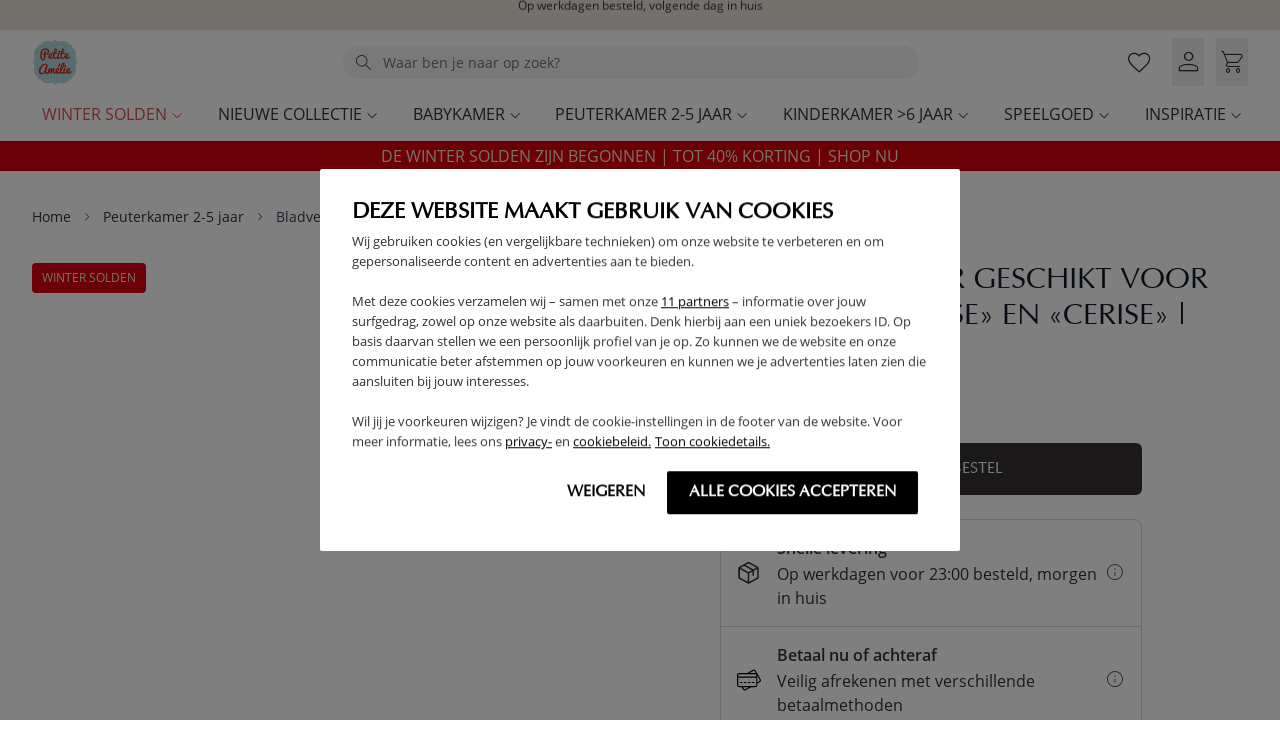

--- FILE ---
content_type: text/html; charset=UTF-8
request_url: https://www.petiteamelie.be/bladvergroter-brise-cerise-commode-wit.html
body_size: 101394
content:
<!doctype html>
<html lang="nl"    x-data="init()"
    x-subscribe
>
<head prefix="og: http://ogp.me/ns# fb: http://ogp.me/ns/fb# product: http://ogp.me/ns/product#">
    <meta charset="utf-8"/>
<meta name="title" content="Bladvergroter Wit voor Commode &#039;Cerise&#039; en &#039;Brise&#039; | Petite Amélie"/>
<meta name="description" content="Een Bladvergroter op de baby commode betekent ✔Meer veiligheid ✔Een groter werkblad  → Commode met bladvergroter voor 21:00 besteld = morgen in huis"/>
<meta name="keywords" content=" "/>
<meta name="robots" content="INDEX,FOLLOW"/>
<meta name="viewport" content="width=device-width, initial-scale=1, maximum-scale=1"/>
<meta name="theme-color" content="#b7dde1"/>
<meta name="msapplication-TileColor" content="#b7dde1"/>
<meta name="msapplication-navbutton-color" content="#ffdfdf"/>
<meta name="apple-mobile-web-app-capable" content="yes"/>
<title>Bladvergroter Wit voor Commode &#039;Cerise&#039; en &#039;Brise&#039; | Petite Amélie</title>
<link  rel="stylesheet" type="text/css"  media="all" href="https://www.petiteamelie.be/static/version1768814309/frontend/PetiteAmelie/BE/nl_BE/Amasty_Label/vendor/tooltipster/css/tooltipster.min.css" />
<link  rel="stylesheet" type="text/css"  defer="defer" href="https://www.petiteamelie.be/static/version1768814309/frontend/PetiteAmelie/BE/nl_BE/css/product-styles.css" />
<link  rel="stylesheet" type="text/css"  defer="defer" href="https://www.petiteamelie.be/static/version1768814309/frontend/PetiteAmelie/BE/nl_BE/css/libraries/glide.core.min.css" />
<link  rel="shortcut icon" href="https://www.petiteamelie.be/static/version1768814309/frontend/PetiteAmelie/BE/nl_BE/images/favicons/favicon.ico" />
<script  type="text/javascript"  src="https://static.addtoany.com/menu/page.js"></script>
<script  type="text/javascript"  src="https://www.petiteamelie.be/static/version1768814309/frontend/PetiteAmelie/BE/nl_BE/Smile_ElasticsuiteTracker/js/tracking.js"></script>
<script  type="text/javascript"  src="https://www.petiteamelie.be/static/version1768814309/frontend/PetiteAmelie/BE/nl_BE/js/glide.min.js"></script>
<link rel="preload" as="font" crossorigin="anonymous" href="https://www.petiteamelie.be/static/version1768814309/frontend/PetiteAmelie/BE/nl_BE/images/favicons/safari-pinned-tab.svg" />
<link  rel="apple-touch-icon" sizes="180x180" href="https://www.petiteamelie.be/static/version1768814309/frontend/PetiteAmelie/BE/nl_BE/images/favicons/apple-touch-icon.png" />
<link  rel="icon" type="image/png" sizes="32x32" href="https://www.petiteamelie.be/static/version1768814309/frontend/PetiteAmelie/BE/nl_BE/images/favicons/favicon-32x32.png" />
<link  rel="icon" type="image/png" sizes="16x16" href="https://www.petiteamelie.be/static/version1768814309/frontend/PetiteAmelie/BE/nl_BE/images/favicons/favicon-16x16.png" />
<link  rel="manifest" href="https://www.petiteamelie.be/static/version1768814309/frontend/PetiteAmelie/BE/nl_BE/Magento_Theme/site.webmanifest" />
<link  rel="canonical" href="https://www.petiteamelie.be/bladvergroter-brise-cerise-commode-wit.html" />
<link  rel="icon" type="image/x-icon" href="https://www.petiteamelie.be/media/favicon/websites/1/favicon.png" />
<link  rel="shortcut icon" type="image/x-icon" href="https://www.petiteamelie.be/media/favicon/websites/1/favicon.png" />
<script async="" src="https://scripts.luigisbox.tech/LBX-965695.js"></script>        <script>
        function trackAddToCart(content_ids, content_name, content_category, value, eventId) {
            fbq('set', 'agent', 'magento2-0.0.0-1.4.6', '796165077551521');
            fbq('track', 'AddToCart', {
                    source: "magento2",
                    version: "2.4.6-p13",
                    pluginVersion: "1.4.6",
                    content_type: "product",
                    currency: "EUR",
                    content_ids: content_ids,
                    content_name: content_name,
                    content_category: content_category,
                    value: value
                },
                {
                    eventID: eventId
                }
            );
        };

        window.addEventListener('add-to-cart', function (event) {
            var form_key = document.getElementsByName('form_key')[0].value;

            if (!form_key) {
                return false;
            }

            var data = {
                product_sku: event.detail.sku,
                form_key: form_key
                },
                bodyString = new URLSearchParams(data).toString();

            fetch(BASE_URL + 'fbe/Pixel/ProductInfoForAddToCart', {
                "method": 'POST',
                "headers": {
                    'Content-Type': 'application/x-www-form-urlencoded',
                    'Store': CURRENT_STORE_CODE,
                    "X-Requested-With": "XMLHttpRequest"
                },
                body: bodyString,
                "mode": "cors",
                "credentials": "include"
            }).then(function (response) {
                if (response.ok) {
                    return response.json();
                }
            }).then((response) => {
                trackAddToCart(
                    [response.id],
                    response.name,
                    response.content_category,
                    response.value,
                    response.event_id
                )
            })
        });
    </script>
    <meta name="p:domain_verify" content="b6720533c66d009db2d4ff66596c499c" />
<meta name="facebook-domain-verification" content="sdcu4pkzxj3b9o9saawpjb0riznpea" />

<!-- Google Tag Manager by MagePal -->
<script type="text/javascript">
    window.dataLayer = window.dataLayer || [];

    window.dataLayer.push({"ecommerce":{"currencyCode":"EUR"},"pageType":"catalog_product_view","list":"detail"});

window.dataLayer.push({"event":"productPage","product":{"id":"1517","sku":"BBKBVGCERBRWT","parent_sku":"BBKBVGCERBRWT","product_type":"simple","name":"Bladvergroter geschikt voor commode \u00abBrise\u00bb en \u00abCerise\u00bb | Wit","price":27.23,"attribute_set_id":"34","path":"Bladvergroter geschikt voor commode \u00abBrise\u00bb en \u00abCerise\u00bb | Wit","category":"Commodes","image_url":"https:\/\/www.petiteamelie.be\/media\/catalog\/product\/b\/a\/baby-changing-unit-with-drawers-petite-amelie-1.jpg"}});
    (function(w,d,s,l,i){w[l]=w[l]||[];w[l].push({'gtm.start':
            new Date().getTime(),event:'gtm.js'});var f=d.getElementsByTagName(s)[0],
        j=d.createElement(s),dl=l!='dataLayer'?'&l='+l:'';j.async=true;j.src=
        'https://www.petiteamelie.be/ssgtm/gtm.js?id='+i+dl;f.parentNode.insertBefore(j,f);
    })(window,document,'script','dataLayer','GTM-P9XC3VR');
</script>

<script type="text/x-magento-init">
    {
        "*": {
            "magepalGtmDatalayer": {
                "dataLayer": "dataLayer"
            }
        }
    }
</script>
<!-- End Google Tag Manager by MagePal -->
<!-- Meta Business Extension for Magento 2 -->
<!-- Meta Pixel Code -->
<script>
!function(f,b,e,v,n,t,s){if(f.fbq)return;n=f.fbq=function(){n.callMethod?
n.callMethod.apply(n,arguments):n.queue.push(arguments)};if(!f._fbq)f._fbq=n;
n.push=n;n.loaded=!0;n.version='2.0';n.queue=[];t=b.createElement(e);t.async=!0;
t.src=v;s=b.getElementsByTagName(e)[0];s.parentNode.insertBefore(t,s)}(window,
document,'script','//connect.facebook.net/en_US/fbevents.js');
    fbq(
  'init',
  '796165077551521',
    {},
  {agent: 'magento2-0.0.0-1.4.6' }
);
fbq('track', 'PageView', {
  source: "magento2",
  pluginVersion: "1.4.6"
});
</script>
<noscript>
    <img height="1" width="1" style="display:none"
     src="https://www.facebook.com/tr?id=796165077551521&ev=PageView&noscript=1&a=magento2-0.0.0-1.4.6" />
        </noscript>
<!-- End Meta Pixel Code -->
            <link rel="alternate" hreflang="nl-be" href="https://www.petiteamelie.be/bladvergroter-brise-cerise-commode-hout-wit.html" />
            <link rel="alternate" hreflang="nl-nl" href="https://www.petiteamelie.nl/bladvergroter-brise-cerise-commode-hout-wit.html" />
            <link rel="alternate" hreflang="en-gb" href="https://www.petiteamelie.co.uk/changing-table-topper-brise-cerise-dresser-white.html" />
            <link rel="alternate" hreflang="de-de" href="https://www.petiteamelie.de/verlaengerung-fuer-cerise-und-brise-kommode-weiss.html" />
            <link rel="alternate" hreflang="fr-fr" href="https://www.petiteamelie.fr/plan-a-langer-pour-commode-brise-cerise-blanc.html" />
            <link rel="alternate" hreflang="de-at" href="https://www.petiteamelie.de/verlaengerung-fuer-cerise-und-brise-kommode-weiss.html" />
    <!-- added by Trusted Shops app: Start -->
<script src="https://integrations.etrusted.com/applications/widget.js/v2" async defer></script>
<!-- End -->
<script>
    var BASE_URL = 'https://www.petiteamelie.be/';
    var THEME_PATH = 'https://www.petiteamelie.be/static/version1768814309/frontend/PetiteAmelie/BE/nl_BE';
    var COOKIE_CONFIG = {
        "expires": null,
        "path": "\u002F",
        "domain": ".www.petiteamelie.be",
        "secure": false,
        "lifetime": "36000",
        "cookie_restriction_enabled": false    };
    var CURRENT_STORE_CODE = 'petite_amelie_be';
    var CURRENT_WEBSITE_ID = '1';

    window.hyva = window.hyva || {}

    window.cookie_consent_groups = window.cookie_consent_groups || {}
    window.cookie_consent_groups['necessary'] = true;

    window.cookie_consent_config = window.cookie_consent_config || {};
    window.cookie_consent_config['necessary'] = [].concat(
        window.cookie_consent_config['necessary'] || [],
        [
            'user_allowed_save_cookie',
            'form_key',
            'mage-messages',
            'private_content_version',
            'mage-cache-sessid',
            'last_visited_store',
            'section_data_ids'
        ]
    );
</script>
<script>
    'use strict';
    (function( hyva, undefined ) {

        function lifetimeToExpires(options, defaults) {

            const lifetime = options.lifetime || defaults.lifetime;

            if (lifetime) {
                const date = new Date;
                date.setTime(date.getTime() + lifetime * 1000);
                return date;
            }

            return null;
        }

        function generateRandomString() {

            const allowedCharacters = '0123456789abcdefghijklmnopqrstuvwxyzABCDEFGHIJKLMNOPQRSTUVWXYZ',
                length = 16;

            let formKey = '',
                charactersLength = allowedCharacters.length;

            for (let i = 0; i < length; i++) {
                formKey += allowedCharacters[Math.round(Math.random() * (charactersLength - 1))]
            }

            return formKey;
        }

        const sessionCookieMarker = {noLifetime: true}

        const cookieTempStorage = {};

        const internalCookie = {
            get(name) {
                const v = document.cookie.match('(^|;) ?' + name + '=([^;]*)(;|$)');
                return v ? v[2] : null;
            },
            set(name, value, days, skipSetDomain) {
                let expires,
                    path,
                    domain,
                    secure,
                    samesite;

                const defaultCookieConfig = {
                    expires: null,
                    path: '/',
                    domain: null,
                    secure: false,
                    lifetime: null,
                    samesite: 'lax'
                };

                const cookieConfig = window.COOKIE_CONFIG || {};

                expires = days && days !== sessionCookieMarker
                    ? lifetimeToExpires({lifetime: 24 * 60 * 60 * days, expires: null}, defaultCookieConfig)
                    : lifetimeToExpires(window.COOKIE_CONFIG, defaultCookieConfig) || defaultCookieConfig.expires;

                path = cookieConfig.path || defaultCookieConfig.path;
                domain = !skipSetDomain && (cookieConfig.domain || defaultCookieConfig.domain);
                secure = cookieConfig.secure || defaultCookieConfig.secure;
                samesite = cookieConfig.samesite || defaultCookieConfig.samesite;

                document.cookie = name + "=" + encodeURIComponent(value) +
                    (expires && days !== sessionCookieMarker ? '; expires=' + expires.toGMTString() : '') +
                    (path ? '; path=' + path : '') +
                    (domain ? '; domain=' + domain : '') +
                    (secure ? '; secure' : '') +
                    (samesite ? '; samesite=' + samesite : 'lax');
            },
            isWebsiteAllowedToSaveCookie() {
                const allowedCookies = this.get('user_allowed_save_cookie');
                if (allowedCookies) {
                    const allowedWebsites = JSON.parse(unescape(allowedCookies));

                    return allowedWebsites[CURRENT_WEBSITE_ID] === 1;
                }
                return false;
            },
            getGroupByCookieName(name) {
                const cookieConsentConfig = window.cookie_consent_config || {};
                let group = null;
                for (let prop in cookieConsentConfig) {
                    if (!cookieConsentConfig.hasOwnProperty(prop)) continue;
                    if (cookieConsentConfig[prop].includes(name)) {
                        group = prop;
                        break;
                    }
                }
                return group;
            },
            isCookieAllowed(name) {
                const cookieGroup = this.getGroupByCookieName(name);
                return cookieGroup
                    ? window.cookie_consent_groups[cookieGroup]
                    : this.isWebsiteAllowedToSaveCookie();
            },
            saveTempStorageCookies() {
                for (const [name, data] of Object.entries(cookieTempStorage)) {
                    if (this.isCookieAllowed(name)) {
                        this.set(name, data['value'], data['days'], data['skipSetDomain']);
                        delete cookieTempStorage[name];
                    }
                }
            }
        };

        hyva.getCookie = (name) => {
            const cookieConfig = window.COOKIE_CONFIG || {};

            if (cookieConfig.cookie_restriction_enabled && ! internalCookie.isCookieAllowed(name)) {
                return cookieTempStorage[name] ? cookieTempStorage[name]['value'] : null;
            }

            return internalCookie.get(name);
        }

        hyva.setCookie = (name, value, days, skipSetDomain) => {
            const cookieConfig = window.COOKIE_CONFIG || {};

            if (cookieConfig.cookie_restriction_enabled && ! internalCookie.isCookieAllowed(name)) {
                cookieTempStorage[name] = {value, days, skipSetDomain};
                return;
            }
            return internalCookie.set(name, value, days, skipSetDomain);
        }


        hyva.setSessionCookie = (name, value, skipSetDomain) => {
            return hyva.setCookie(name, value, sessionCookieMarker, skipSetDomain)
        }

        hyva.getBrowserStorage = () => {
            const browserStorage = window.localStorage || window.sessionStorage;
            if (!browserStorage) {
                console.warn('Browser Storage is unavailable');
                return false;
            }
            try {
                browserStorage.setItem('storage_test', '1');
                browserStorage.removeItem('storage_test');
            } catch (error) {
                console.warn('Browser Storage is not accessible', error);
                return false;
            }
            return browserStorage;
        }

        hyva.postForm = (postParams) => {
            const form = document.createElement("form");

            let data = postParams.data;

            if (! postParams.skipUenc && ! data.uenc) {
                data.uenc = btoa(window.location.href);
            }
            form.method = "POST";
            form.action = postParams.action;

            Object.keys(postParams.data).map(key => {
                const field = document.createElement("input");
                field.type = 'hidden'
                field.value = postParams.data[key];
                field.name = key;
                form.appendChild(field);
            });

            const form_key = document.createElement("input");
            form_key.type = 'hidden';
            form_key.value = hyva.getFormKey();
            form_key.name="form_key";
            form.appendChild(form_key);

            document.body.appendChild(form);

            form.submit();
        }

        hyva.getFormKey = function () {
            let formKey = hyva.getCookie('form_key');

            if (!formKey) {
                formKey = generateRandomString();
                hyva.setCookie('form_key', formKey);
            }

            return formKey;
        }

        hyva.formatPrice = (value, showSign, options = {}) => {
            const formatter = new Intl.NumberFormat(
                'nl\u002DBE',
                Object.assign({
                    style: 'currency',
                    currency: 'EUR',
                    signDisplay: showSign ? 'always' : 'auto'
                }, options)
            );
            return (typeof Intl.NumberFormat.prototype.formatToParts === 'function') ?
                formatter.formatToParts(value).map(({type, value}) => {
                    switch (type) {
                        case 'currency':
                            return '\u20AC' || value;
                        case 'minusSign':
                            return '- ';
                        case 'plusSign':
                            return '+ ';
                        default :
                            return value;
                    }
                }).reduce((string, part) => string + part) :
                formatter.format(value);
        }

        const formatStr = function (str, nStart) {
            const args = Array.from(arguments).slice(2);

            return str.replace(/(%+)([0-9]+)/g, (m, p, n) => {
                const idx = parseInt(n) - nStart;

                if (args[idx] === null || args[idx] === void 0) {
                    return m;
                }
                return p.length % 2
                    ? p.slice(0, -1).replace('%%', '%') + args[idx]
                    : p.replace('%%', '%') + n;
            })
        }

        hyva.str = function (string) {
            const args = Array.from(arguments);
            args.splice(1, 0, 1);

            return formatStr.apply(undefined, args);
        }

        hyva.strf = function () {
            const args = Array.from(arguments);
            args.splice(1, 0, 0);

            return formatStr.apply(undefined, args);
        }

        /**
         * Take a html string as `content` parameter and
         * extract an element from the DOM to replace in
         * the current page under the same selector,
         * defined by `targetSelector`
         */
        hyva.replaceDomElement = (targetSelector, content) => {
            // Parse the content and extract the DOM node using the `targetSelector`
            const parser = new DOMParser();
            const doc = parser.parseFromString(content, 'text/html');
            const contentNode = doc.querySelector(targetSelector);

            // Bail if content can't be found
            if (!contentNode) {
                return;
            }

            hyva.activateScripts(contentNode)

            // Replace the old DOM node with the new content
            document.querySelector(targetSelector).replaceWith(contentNode);

            // Reload customerSectionData and display cookie-messages if present
            window.dispatchEvent(new CustomEvent("reload-customer-section-data"));
            hyva.initMessages();
        }

        hyva.activateScripts = (contentNode) => {
            // Extract all the script tags from the content.
            // Script tags won't execute when inserted into a dom-element directly,
            // therefore we need to inject them to the head of the document.
            const tmpScripts = contentNode.getElementsByTagName('script');

            if (tmpScripts.length > 0) {
                // Push all script tags into an array
                // (to prevent dom manipulation while iterating over dom nodes)
                const scripts = [];
                for (let i = 0; i < tmpScripts.length; i++) {
                    scripts.push(tmpScripts[i]);
                }

                // Iterate over all script tags and duplicate+inject each into the head
                for (let i = 0; i < scripts.length; i++) {
                    let script = document.createElement('script');
                    script.innerHTML = scripts[i].innerHTML;

                    document.head.appendChild(script);

                    // Remove the original (non-executing) node from the content
                    scripts[i].parentNode.removeChild(scripts[i]);
                }
            }
            return contentNode;
        }

        const replace = {['+']: '-', ['/']: '_', ['=']: ','};
        hyva.getUenc = () => btoa(window.location.href).replace(/[+/=]/g, match => replace[match]);

        let currentTrap;

        const focusableElements = (rootElement) => {
            const selector = 'button, [href], input, select, textarea, details, [tabindex]:not([tabindex="-1"]';
            return Array.from(rootElement.querySelectorAll(selector))
                .filter(el => {
                    return el.style.display !== 'none'
                        && !el.disabled
                        && el.tabIndex !== -1
                        && (el.offsetWidth || el.offsetHeight || el.getClientRects().length)
                })
        }

        const focusTrap = (e) => {
            const isTabPressed = e.key === 'Tab' || e.keyCode === 9;
            if (!isTabPressed) return;

            const focusable = focusableElements(currentTrap)
            const firstFocusableElement = focusable[0]
            const lastFocusableElement = focusable[focusable.length - 1]

            e.shiftKey
                ? document.activeElement === firstFocusableElement && (lastFocusableElement.focus(), e.preventDefault())
                : document.activeElement === lastFocusableElement && (firstFocusableElement.focus(), e.preventDefault())
        };

        hyva.releaseFocus = (rootElement) => {
            if (currentTrap && (!rootElement || rootElement === currentTrap)) {
                currentTrap.removeEventListener('keydown', focusTrap)
                currentTrap = null
            }
        }
        hyva.trapFocus = (rootElement) => {
            if (!rootElement) return;
            hyva.releaseFocus()
            currentTrap = rootElement
            rootElement.addEventListener('keydown', focusTrap)
            const firstElement = focusableElements(rootElement)[0]
            firstElement && firstElement.focus()
        }

                hyva.alpineInitialized = (fn) => window.addEventListener('alpine:initialized', fn, {once: true})
                window.addEventListener('user-allowed-save-cookie', () => internalCookie.saveTempStorageCookies())

    }( window.hyva = window.hyva || {} ));
</script>
<script>
    hyva.countdown = () => {
        const storeTimeZone = 1;
        const now = new Date();
        const timers = [...document.querySelectorAll('.petite-timer')];
        const zeroPad = (num, places) => String(num).padStart(places, '0');

        now.setHours(now.getHours() + storeTimeZone);
        timers.forEach((item) => {
            if (typeof item.dataset.timeout !== "undefined") {
                const countDownTime = new Date(item.dataset.timeout.replace(/-/g, "/"));
                countDownTime.setHours(countDownTime.getHours() + storeTimeZone);
                item.dataset.diff = Math.floor((countDownTime.getTime() - now.getTime()) / 1000);
                initializeClock(item, item.innerHTML);
            }
        });

        function initializeClock(item, content) {
            const timeInterval = setInterval(() => {
                countDownTimer(item, timeInterval, content);
            }, 1000);
        }

        function countDownTimer(item, timeInterval, content) {
            const diff = parseInt(item.dataset.diff);

            if (diff < 0) {
                item.innerHTML = '';
                item.classList.remove('hidden', 'custom-loading');
                clearInterval(timeInterval);
                return;
            }

            const d = zeroPad(Math.floor(diff / 86400), 2);
            const h = zeroPad(Math.floor((diff % 86400) / 3600), 2);
            const m = zeroPad(Math.floor((diff % 3600) / 60), 2);
            const s = zeroPad(Math.floor(diff % 60), 2);

            content = content.replace('{d}', d).replace('{h}', h).replace('{m}', m).replace('{s}', s);

            item.innerHTML = diff < 0 ? '' : content;
            item.dataset.diff = diff - 1;
            item.classList.remove('hidden', 'custom-loading');
        }
    }

    document.addEventListener("DOMContentLoaded", () => {
        hyva.countdown();
    });
</script>
<script>
    if (!window.IntersectionObserver) {
        window.IntersectionObserver = function (callback) {
            this.observe = el => el && callback(this.takeRecords());
            this.takeRecords = () => [{isIntersecting: true, intersectionRatio: 1}];
            this.disconnect = () => {};
            this.unobserve = () => {};
        }
    }
</script>

<meta property="og:type" content="product" />
<meta property="og:title"
      content="Bladvergroter&#x20;geschikt&#x20;voor&#x20;commode&#x20;&#xAB;Brise&#xBB;&#x20;en&#x20;&#xAB;Cerise&#xBB;&#x20;&#x7C;&#x20;Wit" />
<meta property="og:image"
      content="https://www.petiteamelie.be/media/catalog/product/cache/cd30a1f83d66deae89502209621d1006/b/a/baby-changing-unit-with-drawers-petite-amelie-1.jpg" />
<meta property="og:description"
      content="Deze&#x20;bladvergroter&#x20;past&#x20;op&#x20;de&#x20;commodes&#x20;van&#x20;het&#x20;type&#x20;Cerise&#x20;en&#x20;Brise&#x20;van&#x20;Petite&#x20;Am&#xE9;lie.&#x20;Deze&#x20;bladvergroter&#x20;zorgt&#x20;voor&#x20;meer&#x20;veiligheid,&#x20;vergroot&#x20;de&#x20;ruimte&#x20;van&#x20;het&#x20;werkblad&#x20;en&#x20;is&#x20;in&#x20;een&#x20;handomdraai&#x20;te&#x20;&#x28;de&#x29;monteren." />
<meta property="og:url" content="https://www.petiteamelie.be/bladvergroter-brise-cerise-commode-wit.html" />
    <meta property="product:price:amount" content="32.95"/>
    <meta property="product:price:currency"
      content="EUR"/>
    <script type="application/ld+json">{"@context":"https:\/\/schema.org\/","@graph":[{"@type":"Product","@id":"https:\/\/www.petiteamelie.be\/bladvergroter-brise-cerise-commode-wit.html","name":"Bladvergroter geschikt voor commode \u00abBrise\u00bb en \u00abCerise\u00bb | Wit","image":["https:\/\/www.petiteamelie.be\/media\/catalog\/product\/b\/l\/bladvegroter-commode-wit.jpg","https:\/\/www.petiteamelie.be\/media\/catalog\/product\/d\/e\/detail-bladvergroter-commode-petite-amelie.jpg","https:\/\/www.petiteamelie.be\/media\/catalog\/product\/b\/l\/bladvegroter-wit-brise-tekening.jpg"],"url":"https:\/\/www.petiteamelie.be\/bladvergroter-brise-cerise-commode-wit.html","brand":{"@type":"Brand","name":"Petite Amelie BE"},"description":"Deze bladvergroter past op de commodes van het type Cerise en Brise van Petite Am\u00e9lie. Deze bladvergroter zorgt voor meer veiligheid, vergroot de ruimte van het","sku":"BBKBVGCERBRWT","color":"Wit","material":"Hout","category":"Bladvergroter geschikt voor commode \u00abBrise\u00bb en \u00abCerise\u00bb | Wit","audience":{"@type":"PeopleAudience","suggestedMinAge":0},"safetyWarning":null,"additionalProperty":"<li>Kleur: helder wit<\/li>\n<li>Past uitsluitend op commodes Brise &amp; Cerise van Petite Am\u00e9lie<\/li>\n<li>Afmetingen: B: 92 x D: 78 x H: 10 cm\u00a0<\/li>\n<li>Geschikt voor baby\u2019s tot 12 maanden of 15 kg.<\/li>\n<li>De bladvergroter steekt aan de voorzijde 8cm en aan de achterzijde 13cm uit. De commode kan dus niet in zijn geheel tegen de muur staan.\u00a0<\/li>\n<li>Garantieduur: \u00e9\u00e9n jaar<\/li>\n<li>Met deze bladvergroter voldoen commodes Cerise &amp; Brise aan gestelde veiligheidseisen<\/li>\n<li>De bladvergroter voldoet aan de Europese veiligheidsnorm EN 12221:2008+A1:2013\n<li>Eenvoudige montage<\/li>","positiveNotes":"(+) Past op commode Brise en Cerise\n(+) Vergroot werkblad\n(+) Zorgt voor meer veiligheid","offers":{"@type":"Offer","url":"https:\/\/www.petiteamelie.be\/bladvergroter-brise-cerise-commode-wit.html","priceCurrency":"EUR","price":"32.95","priceValidUntil":"2099-12-31","availability":"https:\/\/schema.org\/InStock","itemCondition":"https:\/\/schema.org\/NewCondition","shippingDetails":{"@type":"OfferShippingDetails","shippingRate":{"@type":"MonetaryAmount","value":0,"currency":"EUR"},"shippingDestination":{"@type":"DefinedRegion","addressCountry":"BE"},"deliveryTime":{"@type":"ShippingDeliveryTime","handlingTime":{"@type":"QuantitativeValue","minValue":0,"maxValue":1,"unitCode":"DAY"},"transitTime":{"@type":"QuantitativeValue","minValue":1,"maxValue":3,"unitCode":"DAY"}}},"hasMerchantReturnPolicy":{"@type":"MerchantReturnPolicy","applicableCountry":"BE","returnPolicyCategory":"https:\/\/schema.org\/MerchantReturnFiniteReturnWindow","merchantReturnDays":30,"returnMethod":"https:\/\/schema.org\/ReturnByMail","returnFees":"https:\/\/schema.org\/ReturnShippingFees","returnShippingFeesAmount":{"@type":"MonetaryAmount","value":6.99,"currency":"EUR"}}}},{"@type":"WebPage","@id":"https:\/\/www.petiteamelie.be\/bladvergroter-brise-cerise-commode-wit.html#webpage","primaryImageOfPage":"https:\/\/www.petiteamelie.be\/media\/catalog\/product\/b\/l\/bladvegroter-commode-wit.jpg"}]}</script>
<style type="text/css">
    /** article page css */
    .mpfaqs-list__block__category hr {
        border-top: solid 2px #1abc9c;
        margin: 10px 0 0 0;
    }

    .mpfaqs-list__block__category .header-description.grey-text span {
        padding-right: 15px;
    }

    .mpfaqs-list__block__category a {
        color: inherit !important;
    }

    .mpfaqs-list__block__category a:hover {
        color: #1abc9c !important;
    }

    .view-all-faq a {
        cursor: pointer;
        color: inherit;
    }

    .view-all-faq a:hover {
        color: #1abc9c;
    }

    .mpfaqs-list__block__question .collapsible-header {
        padding: 0;
        background: transparent;
        border: none;
        cursor: pointer;
    }

    .mpfaqs-list__block__question .collapsible-header a:hover {
        color: #1abc9c;
    }

    .mpfaqs-list__block__question .active i {
        color: #1abc9c;
    }

    .mpfaqs-list__block__question .collapsible-body a {
        color: #1abc9c;
    }

    /** helpful css */
    #rating-actions .active {
        background-color: #1abc9c;
        color: white;
    }

    /** search css */
    .mpfaqs-search .card-panel {
        background: #1abc9c;
    }

    /** form css */
    .mpfaqs-form-fieldset input:focus, .valid, .mpfaqs-form-fieldset textarea:focus {
        box-shadow: 0 1px 0 0 #1abc9c !important;
        border-bottom: 1px solid #1abc9c !important;
    }

    .mpfaqs-form-fieldset .active {
        color: #1abc9c !important;
    }

    .mpfaqs-form-fieldset input[type=checkbox]:checked + span::before {
        border-right: 2px solid #1abc9c !important;
        border-bottom: 2px solid #1abc9c !important;
    }

    .mpfaqs-form-fieldset__submit-form {
        background-color: #1abc9c !important;
    }

    #term-popup a {
        background-color: #1abc9c;
    }

    /** product tab css */
    .mpfaqs-tab-list__title hr {
        border-top: solid 2px#1abc9c;
        width: 120px;
        margin: 10px 0 0 0;
    }

    .mpfaqs-tab-list__block__question .collapsible-header {
        padding: 0 !important;
        background: transparent;
        border: none;
        cursor: pointer;
    }

    .mpfaqs-tab-list__block__question .collapsible-header a:hover {
        color: #1abc9c;
    }

    .mpfaqs-tab-list__block__question .active i {
        color: #1abc9c !important;
    }

    #mpfaqs-add-question {
        background-color: #1abc9c;
    }

    .view-tab-all-faq a:hover {
        color: #1abc9c !important;
    }
</style>
</head>

<body id="html-body" class="catalog-product-view product-bladvergroter-brise-cerise-commode-wit store-petite_amelie_be website-base action-catalog_product_view page-layout-1column"    :class="{'overflow-y-hidden': Alpine.store('config').bodyOverflow, 'body-trusted-hide': Alpine.store('config').hideTrusted}"
>
    
<!-- Google Tag Manager by MagePal -->
<noscript><iframe src="//www.googletagmanager.com/ns.html?id=GTM-P9XC3VR"
height="0" width="0" style="display:none;visibility:hidden"></iframe></noscript>
<!-- End Google Tag Manager by MagePal -->
<style>
            body .page.messages .message[data-message*='winkelwagen' i],
        body .page.messages .message[data-message*='U heeft de producten verwijderd.' i],
        body .page.messages .message[data-message*='U heeft het product verwijderd.' i] {display: none !important;}
                    </style>

<script>
    hyva.numberFilter = (currentValue, targetValue) => {
        targetValue = parseInt(targetValue.replace(/[^0-9.]/g, ''));
        return !isNaN(targetValue) && targetValue > 0 ? targetValue : currentValue;
    }
    hyva.isChanged = false;
</script>
<input name="form_key" type="hidden" value="8xnlL3mFDWVS6BGZ" /><div id="skip-template" class="hidden" x-data="skipFunction()">
    <button tabindex="0" class="focus-visible:absolute focus-visible:left-2 focus-visible:top-2 focus-visible:block
    max-w-max focus-visible:outline z-50 bg-white sr-only focus-visible:not-sr-only focus-visible:outline-2
    focus-visible:outline-black  text-black focus-visible:px-12 focus-visible:py-4 rounded shadow">
        Sectie overslaan    </button>
</div>
<script>
    function skipFunction() {
        return {
            init: function () {
                let self = this;

                document.addEventListener('DOMContentLoaded', function () {
                    const template = document.querySelector('#skip-template button');

                    self.headerSkipContent(template)

                    const allValidSections = self.getValidSections();
                    const lastValidSection = allValidSections.at(-1);

                    allValidSections.forEach(section => {
                        if (section === lastValidSection) return;

                        const skipBtn = template.cloneNode(true);
                        section.classList.add('relative');
                        section.insertBefore(skipBtn, section.firstChild);
                        self.skipEvent(skipBtn, section);
                    });
                });
            },
            getValidSections() {
                const allSections = Array.from(document.querySelectorAll('section'));
                const allValidSections = allSections.filter(this.isValidSection);
                const footer = document.querySelector('footer');
                if (footer) {
                    const firstSectionInFooter = footer.querySelector('section');
                    if (firstSectionInFooter && firstSectionInFooter.offsetParent !== null) {
                        allValidSections.push(firstSectionInFooter);
                    }
                }
                return allValidSections;
            },
            headerSkipContent(template) {
                const header = document.querySelector('header');
                const skipBtn = template.cloneNode(true);
                skipBtn.textContent = 'Ga naar hoofdinhoud';
                header.insertBefore(skipBtn, header.firstChild);
                this.skipEvent(skipBtn, header);
            },
            isValidSection(section) {
                return (
                    section.offsetParent &&
                    !section.closest('header') &&
                    !section.closest('footer') &&
                    section.id !== 'messages' &&
                    section.id !== 'header-fomo-banner'
                );
            },
            skipEvent(skipBtn, section) {
                let self = this;

                skipBtn.addEventListener('keydown', (e) => {
                    if (e.key === 'Enter') {
                        e.preventDefault();
                        e.stopPropagation();
                        const allValidSections = self.getValidSections();

                        const currentIndex = allValidSections.indexOf(section);
                        const nextSection = allValidSections[currentIndex + 1];
                        if (nextSection) {
                            self.scrollOnEvent(nextSection);

                            const focusable = nextSection.querySelector('a, button, input, textarea, select, [tabindex]:not([tabindex="-1"])');
                            if (focusable) {
                                focusable.focus();
                            } else {
                                nextSection.setAttribute('tabindex', '-1');
                                nextSection.focus();
                            }
                        }
                    }
                });
            },
            scrollOnEvent (nextSection) {
                const rect = nextSection.getBoundingClientRect();
                const offset = 130;
                const scrollTop = window.pageYOffset + rect.top - offset;

                window.scrollTo({
                    top: scrollTop,
                    behavior: 'smooth'
                });
            }
        }
    }
</script>

<script src="https://www.petiteamelie.be/static/version1768814309/frontend/PetiteAmelie/BE/nl_BE/Amasty_ProductLabelsHyva/js/am-label.js"
        type="module"
        defer></script>
<script defer>
    window.addEventListener('Amasty.Label.loaded', function () {
        window.Amasty.Label.initialize({
            'label_reload': 'https\u003A\u002F\u002Fwww.petiteamelie.be\u002Famasty_label\u002Fajax\u002Flabel'
        });
    });
</script>

<script>
    'use strict';
    (function(hyva) {
                const formValidationRules = {
            required(value, options, field, context) {
                const el = field.element.type === 'hidden' ? createTextInputFrom(field.element) : field.element,
                    msg = 'Dit\u0020veld\u0020is\u0020verplicht.';

                if (el.type === 'radio' || el.type === 'checkbox') {
                    return (value === undefined || value.length === 0) ? msg : true;
                }

                el.setAttribute('required', '');
                el.checkValidity();

                return el.validity.valueMissing ? msg : true;
            },
            maxlength(value, options, field, context) {
                if (value.length > Number(options)) {
                    return hyva.strf('Voer\u0020niet\u0020meer\u0020dan\u0020\u0022\u00250\u0022\u0020karakters\u0020in.', options);
                }
                return true;
            },
            minlength(value, options, field, context) {
                if (value.length > 0 && value.length < Number(options)) {
                    return hyva.strf('Voer\u0020\u0022\u00250\u0022\u0020of\u0020meerdere\u0020symbolen\u0020in.', options);
                }
                return true;
            },
            max(value, options, field, context) {
                field.element.setAttribute('max', options);
                field.element.checkValidity();
                if (field.element.validity.rangeOverflow) {
                    return hyva.strf('Please\u0020enter\u0020a\u0020value\u0020less\u0020than\u0020or\u0020equal\u0020to\u0020\u0022\u00250\u0022.', options);
                }
                return true;
            },
            min(value, options, field, context) {
                field.element.setAttribute('min', options);
                field.element.checkValidity();
                if (field.element.validity.rangeUnderflow) {
                    return hyva.strf('Please\u0020enter\u0020a\u0020value\u0020greater\u0020than\u0020or\u0020equal\u0020to\u0020\u0022\u00250\u0022.', options);
                }
                return true;
            },
            step(value, options, field, context) {
                field.element.setAttribute('step', options);
                field.element.checkValidity();
                if (field.element.validity.stepMismatch) {
                    const val = Number(options);
                    return hyva.strf('Please\u0020enter\u0020a\u0020valid\u0020value.\u0020The\u0020two\u0020nearest\u0020valid\u0020values\u0020are\u0020\u0022\u00250\u0022\u0020and\u0020\u0022\u00251\u0022.', Math.floor(val), Math.ceil(val));
                }
                return true;
            },
            email(value, options, field, context) {
                                const rule = /^([a-z0-9,!\#\$%&'\*\+\/=\?\^_`\{\|\}~-]|[\u00A0-\uD7FF\uF900-\uFDCF\uFDF0-\uFFEF])+(\.([a-z0-9,!\#\$%&'\*\+\/=\?\^_`\{\|\}~-]|[\u00A0-\uD7FF\uF900-\uFDCF\uFDF0-\uFFEF])+)*@([a-z0-9-]|[\u00A0-\uD7FF\uF900-\uFDCF\uFDF0-\uFFEF])+(\.([a-z0-9-]|[\u00A0-\uD7FF\uF900-\uFDCF\uFDF0-\uFFEF])+)*\.(([a-z]|[\u00A0-\uD7FF\uF900-\uFDCF\uFDF0-\uFFEF]){2,})$/i;
                if (value.length > 0 && !rule.test(value)) {
                    return 'Vul\u0020een\u0020geldig\u0020e\u002Dmailadres\u0020in.';
                }
                return true;
            },
            password(value, options, field, context) {
                const rule = /^(?=.*?[A-Z])(?=.*?[a-z])(?=.*?[0-9])(?=.*?[#?!@$%^&*-]).{8,}$/;
                if (value.length > 0 && !rule.test(value)) {
                    return 'Please\u0020provide\u0020at\u0020least\u0020one\u0020upper\u0020case,\u0020one\u0020lower\u0020case,\u0020one\u0020digit\u0020and\u0020one\u0020special\u0020character\u0020\u0028\u0023\u003F\u0021\u0040\u0024\u0025\u005E\u0026\u002A\u002D\u0029';
                }
                return true;
            },
            equalTo(value, options, field, context) {
                const dependencyField = context.fields[options].element;
                const dependencyFieldName = dependencyField.label || dependencyField.name;
                if (value !== dependencyField.value) {
                    return hyva.strf('This\u0020field\u0020value\u0020must\u0020be\u0020the\u0020same\u0020as\u0020\u0022\u00250\u0022.', dependencyFieldName);
                }
                return true;
            },
        };

                function raceSome(promises, pred) {
            return new Promise((resolve, reject) => {

                if (promises.length === 0) {
                    return resolve();
                }

                let settled = false, nDone = 0;

                const resolveIf = v => {
                    if (!settled && (pred(v) || ++nDone === promises.length)) {
                        settled = true;
                        resolve(v);
                    }
                    return v;
                }

                promises.map(promise => {
                    promise.then(resolveIf).catch(reason => {
                        settled = true;
                        reject(reason)
                    });
                    return promise;
                });
            });
        }

        function getRules(element) {
            let rules = {};
            const BROWSER_ATTRS = ['min', 'max', 'required', 'minlength', 'maxlength', 'step'];
            const DEFAULT_TYPES = ['email', 'password'];
            BROWSER_ATTRS.forEach(attrName => {
                if (element.hasAttribute(attrName)) {
                    rules[attrName] = element.getAttribute(attrName);
                }
            })
            if (DEFAULT_TYPES.includes(element.type)) {
                rules[element.type] = true;
            }

            if (element.dataset.validate) {
                try {
                    Object.assign(rules, JSON.parse(element.dataset.validate));
                } catch (error) {
                    console.error('Validator error. Cannot parse data-validate attribute of element:\n', element);
                }
            }

            return rules;
        }

        function isInvalidRuleResult(ruleState) {
            return typeof ruleState === 'string' || !ruleState;
        }

        async function runValidateFn(rule, options, value, field) {
            return formValidationRules[rule](value, options, field, this);
        }

        function generateId() {
            let id;
            do {
                id = `${this.idPrefix}-${++this.idSeq}`;
            } while (document.getElementById(id));
            return id;
        }

        function isVisible(element) {
            const el = element.type !== 'hidden' ? element : (element.parentElement || {});
            return !!(el.offsetWidth || el.offsetHeight || el.getClientRects().length)
        }

        function elementWillValidate(element) {
            return (element.willValidate || element.type === 'hidden')
                && element.tagName !== 'BUTTON'
                && element.disabled === false
                && !(element.tagName === 'INPUT' && element.type === 'submit')
                && (element.hasAttribute('data-validate-hidden') || isVisible(element))
        }

        function createMessageContainer(el, fieldWrapperClassName) {
            if (! el.parentElement) {
                return;
            }
            const refocus = document.activeElement === el;
            const wrapper = document.createElement('div');

            /** PG: dynamic label fix */
            let label = el.closest('div').querySelector('.dynamic-label');
            /** PG: dynamic label fix */

            wrapper.classList.add.apply(wrapper.classList, fieldWrapperClassName.split(' '));
            el.parentElement.insertBefore(wrapper, el);
            wrapper.appendChild(el);

            /** PG: dynamic label fix */
            if (label) {
                wrapper.appendChild(label);
            }
            /** PG: dynamic label fix */

            refocus && document.activeElement !== el && el.focus();
            return wrapper;
        }

        function containerNotFound(selector, el) {
            const msg = `Cannot find message container element ${selector} of ${el.name}`;
            console.error(msg, el);
            throw msg;
        }

        function createTextInputFrom(el) {
            const text = document.createElement('INPUT');
            text.type = 'text';
            text.value = el.value;
            return text;
        }

        function classNamesToSelector(classNames) {
            return classNames.split(' ')
                .filter(className => className.length > 0)
                .map(className => `.${className}`)
                .join('')
        }

        function hasMessagesWrapper(field, messagesWrapperClassName) {
            return this.getMessageContainer(field).querySelector(classNamesToSelector(messagesWrapperClassName));
        }

        function getMessagesWrapper(field, messagesWrapperClassName) {
            if (hasMessagesWrapper.call(this, field, messagesWrapperClassName)) {
                return this.getMessageContainer(field).querySelector(classNamesToSelector(messagesWrapperClassName));
            }

            const msgWrapper = document.createElement('ul');
            msgWrapper.id = generateId.call(this);
            msgWrapper.classList.add.apply(msgWrapper.classList, messagesWrapperClassName.split(' '));
            this.getMessageContainer(field).appendChild(msgWrapper);

            return msgWrapper;
        }

        function getCheckedValues(field) {
            const name = field.element.name.replace(/([\\"])/g, '\\$1');
            const elements = field.element.form.querySelectorAll('input[name="' + name + '"]:checked');
            return Array.from(elements).map(el => el.value);
        }

        
        function formValidation(formElement, options) {
            // Disable browser default validation
            if (formElement.tagName === 'FORM') {
                formElement.setAttribute('novalidate', '');
            } else {
                console.error('formValidation can be initialized only on FORM element', formElement);
                return;
            }

            options = Object.assign({
                fieldWrapperClassName: 'field field-reserved',
                messagesWrapperClassName: 'messages',
                validClassName: 'field-success',
                invalidClassName: 'field-error',
                pageMessagesWrapperSelector: null,
                scrollToFirstError: true,
            }, options || {});

            return {
                state: {
                    valid: false,
                },
                fields: {},
                idSeq: 0,
                idPrefix: formElement.id || 'vld-msg',
                setupFields(elements) {
                    this.fields = {};
                    Array.from(elements).forEach(element => {
                        if (elementWillValidate(element)) {
                            this.setupField(element);
                        }
                    });
                },
                setupField(element) {
                    if (elementWillValidate(element)) {
                        const rules = getRules(element);

                        /** PG: replace name => id (fix for street[] etc.) */
                        if (Object.keys(rules).length > 0) {
                            if (this.fields[element.id]) {
                                Object.assign(this.fields[element.id].rules, rules);
                            } else {
                                this.fields[element.id] = {
                                    element,
                                    rules: rules,
                                    state: {
                                        valid: null,
                                        rules: {}
                                    }
                                }
                            }
                        }
                        /** PG: replace element.name => element.id */
                    } else {
                        console.error('Element will not validate', element);
                    }
                },
                onSubmit(event) {
                    if (event.target.tagName === 'FORM') {
                        event.preventDefault();

                        this.validate()
                            .then(() => event.target.submit())
                            .catch(invalidElements => {});
                    }
                },
                onChange(event) {
                    if (!Object.keys(this.fields).length) {
                        this.setupFields(formElement.elements);
                    }
                    if (!Object.keys(this.fields).includes(event.target.name)) {
                        this.setupField(event.target);
                    }
                    const field = this.fields[event.target.name];

                    this.validateField(field);
                },
                validate() {
                    if (!Object.keys(this.fields).length || !Object.keys(this.fields).length !== formElement.elements.length) {
                        this.setupFields(formElement.elements);
                    }
                    return new Promise(async (resolve, reject) => {
                        if (formElement.elements) {
                                                        await raceSome(this.validateFields(), result => result !== true)
                            const invalidFields = Object.values(this.fields).filter(field => !field.state.valid);
                            this.state.valid = invalidFields.length === 0;
                            if (this.state.valid) {
                                resolve();
                            } else {
                                options.scrollToFirstError && invalidFields.length > 0 && invalidFields[0].element.focus();
                                reject(invalidFields.map(field => field.element));
                            }
                        }
                    });
                },
                                validateFields() {
                    const fields = Object.values(this.fields);

                                        fields.forEach(field => {
                        this.getMessageContainer(field).classList.remove(options.validClassName, options.invalidClassName)
                    });
                                        return fields.map(field => this.validateField(field))
                },
                                validateField(field) {
                    let value;
                    if (field.element.type === 'checkbox') {
                        value = getCheckedValues(field);
                    } else if (field.element.type === 'radio') {
                        value = getCheckedValues(field)[0] || undefined;
                    } else if (field.element.tagName === 'SELECT' && field.element.multiple) {
                        value = Array.from(field.element.selectedOptions).map(opt => opt.value);
                    } else {
                        value = field.element.value;
                    }

                    const rules = field.rules || {};

                                        field.state.valid = true;
                    this.showFieldState(field);

                                        if (!elementWillValidate(field.element)) {
                        return new Promise(resolve => resolve(true));
                    }

                
                                        const fieldValidations = Object.keys(rules).filter(rule => formValidationRules[rule]).map(async rule => {
                        return runValidateFn.call(this, rule, rules[rule], value, field).then(result => {
                            field.state.rules[rule] = result;
                            return result;
                        })
                    });

                    return new Promise(resolve => {
                                                Promise.all(fieldValidations).then(results => {
                                                                                    field.state.valid = !elementWillValidate(field.element) || rules.length === 0 || !results.some(isInvalidRuleResult)
                            this.showFieldState(field);
                            resolve(field.state.valid);
                        })
                    });
                },
                getMessagesByField(field) {
                    const messages = [];
                    const invalidRules = Object.keys(field.state.rules).filter(rule => isInvalidRuleResult(field.state.rules[rule]));

                    field.rules && Object.keys(field.rules).forEach((rule) => {
                        if (invalidRules.includes(rule)) {
                            const customMessage = field.element.getAttribute('data-msg-' + rule);
                            const message = customMessage ? customMessage : field.state.rules[rule];
                            const ruleOptions = JSON.parse(JSON.stringify(field.rules[rule]));

                            if (typeof message !== 'string') {
                                messages.push(hyva.strf('Validation rule "%0" failed.', rule));
                            } else if (Array.isArray(ruleOptions)) {
                                ruleOptions.unshift(message);
                                messages.push(hyva.strf.apply(null, ruleOptions));
                            } else {
                                messages.push(hyva.strf(message, ruleOptions));
                            }
                        }
                    });
                    return messages;
                },
                /** @deprecated */
                getFieldWrapper(field) {
                                        return this.getMessageContainer(field)
                },
                getMessageContainer(field) {
                    let container;
                    const pageSelector = field.element.getAttribute('data-validation-container') || options.pageMessagesContainerSelector;
                    if (pageSelector) {
                        container = document.querySelector(pageSelector)
                            || containerNotFound(pageSelector, field.element)
                    } else {
                        const containerSelector = classNamesToSelector(options.fieldWrapperClassName);
                        container = field.element.closest(containerSelector)
                            || createMessageContainer(field.element, options.fieldWrapperClassName)
                            || containerNotFound(containerSelector, field.element);
                    }

                    return container;
                },
                showFieldState(field) {
                    const container = this.getMessageContainer(field),
                        hasErrorMessages = hasMessagesWrapper.call(this, field, options.messagesWrapperClassName);
                    container.classList.toggle(options.validClassName, field.state.valid && ! hasErrorMessages);
                    container.classList.toggle(options.invalidClassName, !field.state.valid || hasErrorMessages);
                    this.createErrorMessage(field, this.getMessagesByField(field));

                    if (field.state.valid) {
                        field.element.removeAttribute('aria-invalid');
                    } else {
                        field.element.setAttribute('aria-invalid', 'true');
                        if (! document.activeElement) {
                            field.element.focus();
                        }
                    }
                },
                removeMessages(field, messagesClass) {
                    if (! hasMessagesWrapper.call(this, field, messagesClass)) {
                        return;
                    }

                    const msgWrapper = getMessagesWrapper.call(this, field, messagesClass);
                    const messages = msgWrapper.querySelectorAll(`[data-msg-field='${field.element.name}']`);
                    Array.from(messages).forEach(msg => msg.remove());
                    if (msgWrapper && msgWrapper.childElementCount === 0) {
                        msgWrapper.remove();
                    }
                },
                createErrorMessage(field, messages) {
                    this.removeMessages(field, options.messagesWrapperClassName);
                    field.element.removeAttribute('aria-errormessage');

                    if (!field.state.valid) {
                        const msgWrapper = this.addMessages(field, options.messagesWrapperClassName, messages)
                        field.element.setAttribute('aria-errormessage', msgWrapper.id);
                    }
                },
                /** @deprecated */
                createMessage(field, message) {
                                        return this.addMessages(field, options.messagesWrapperClassName, message);
                },
                addMessages(field, messagesClass, messages) {
                    const msgWrapper = getMessagesWrapper.call(this, field, messagesClass);

                    (Array.isArray(messages) ? messages : [messages]).forEach((message) => {
                        const li = document.createElement('li');
                        li.innerText = message;
                        li.setAttribute('data-msg-field', field.element.name);
                        msgWrapper.appendChild(li);
                    });

                    return msgWrapper;
                },
                setField(name, value) {
                    this.fields[name].element.value = value;
                    this.fields[name].element.dispatchEvent((new Event('input')));
                    this.validateField(this.fields[name]);
                }
            }
        }

        hyva.formValidation = formValidation;
        hyva.formValidation.rules = formValidationRules;
        hyva.formValidation.addRule = (name, validator) => {
            formValidationRules[name] = validator;
        }
    }(window.hyva = window.hyva || {}));

    /** PG: custom rules */
    hyva.formValidation.addRule('validate-alphanum-with-space-dash-dot', function(value) {
        return (!value || /^[a-zA-Z0-9\u00C0-\u00D6\u00D8-\u00F6\u00F8-\u024Fâêîôûŵŷäëïöüẅÿáéíóúẃýàèìòùẁỳāēīūčģķļņšž\/\’\'\`\s\-\.\,\(\)]+$/i.test(value)) ? true : 'Gebruik\u0020alleen\u0020letters\u0020\u0028a\u002Dz\u0020of\u0020A\u002DZ\u0029,\u0020cijfers\u0020\u00280\u002D9\u0029\u0020of\u0020spaties,\u0020streepjes\u0020en\u0020punten\u0020alleen\u0020in\u0020dit\u0020veld.'
    });
    hyva.formValidation.addRule('required-hypen', function(value) {
        return (value) ? true : 'Please\u0020provide\u0020a\u0020house\u0020number\u0020or\u0020\u0027\u002D\u0027\u0020if\u0020there\u0020is\u0020none'
    });
    hyva.formValidation.addRule('validate-number', function(value) {
        return (!value || /^[0-9]+$/.test(value)) ? true : 'Voer\u0020a.u.b.\u0020een\u0020geldig\u0020getal\u0020in\u0020dit\u0020veld\u0020in.'
    });
    hyva.formValidation.addRule('validate-number-plus', function(value) {
        return (!value || /^\+?[0-9]+$/.test(value)) ? true : 'Voer\u0020a.u.b.\u0020een\u0020geldig\u0020getal\u0020in\u0020dit\u0020veld\u0020in.'
    });
    hyva.formValidation.addRule('postcode', function(value, options, field, context) {
        if (!value) {
            return true;
        }

        const rules = {
            BE: ['^(CH-)?\\d{4}$'],
            FR: ['^(F-)?\\d{5}$'],
            DE: ['^(D-)?\\d{5}$'],
            NL: ['^(NL-)?\\d{4}\\s*([A-RT-Z][A-Z]|S[BCE-RT-Z])$'],
            PL: ['^[0-9]{2}-[0-9]{3}$'],
            AT: ['^[0-9]{4}$'],
            GB: ['^[A-Za-z]{1,2}[0-9Rr][0-9A-Za-z]? [0-9][ABD-HJLNP-UW-Zabd-hjlnp-uw-z]{2}$'],
            XI: ['^[A-Za-z]{1,2}[0-9Rr][0-9A-Za-z]? [0-9][ABD-HJLNP-UW-Zabd-hjlnp-uw-z]{2}$'],
        };
        context.validateField(context.fields['country']);

        if (context.fields['country'].state.valid) {
            const country = context.fields['country'].element.value;

            if (typeof rules[country] === "undefined") {
                return true;
            }

            const rule = new RegExp(rules[country][0], '');

            if (!rule.test(value)) {
                return 'Geef een geldige postcode op.';
            } else {
                return true;
            }
        } else {
            return 'Selecteer\u0020eerst\u0020een\u0020land'
        }
    });
    hyva.formValidation.addRule('validate-address-max-length', function (v, params) {
        var inputs = [...document.querySelectorAll('input[data-validate*=validate-address-max-length]')],
            length = 0,
            limit = params ? params : 50;

        inputs.forEach((inp) => {
            length += inp.value.length;
        });

        length += (inputs.length - 1);

        if (length <= limit) {
            return true
        } else {
            return "Het adres moet korter zijn dan %1 tekens".replace('%1', limit);
        }
    });
    hyva.formValidation.addRule('validate-name-with-number', function(value) {
        return (!value || /^(?=.*\d)(?=.*\s)(?!.*\s$).+/.test(value)) ? true : 'Please\u0020enter\u0020a\u0020valid\u0020street\u0020with\u0020house\u0020number.'
    });
    /** PG: custom rules */
</script>

<div class="page-wrapper"><header class="page-header"><script>
    window.addEventListener('keydown', function(e) {
        if (e.key === ' ' && e.target.nodeName === 'A') {
            e.preventDefault();
        }
    });
</script>

<section
    id="header-top-banner"
    class="header-top-banner relative p-0 w-full text-12px flex flex-nowrap flex-col overflow-hidden h-26px md:h-30px"
    style="
        color: &#x23;353131;
        background-color: &#x23;E9E3DB;
    "
>
    <div class="max-w-12-in-12 max-h-full mx-auto relative w-full">
            <div class="header-top-banner__item flex p-0 w-full relative grow shrink-0 justify-center h-30px leading-30">
            <a href="https://www.trustedshops.be/nl/verkopersbeoordeling/info_X7F5FBD2D350989DD3300D0393A746E93.html" target="_blank" class="trustedshops__link">Klantbeoordelingen</a>      <a href="https://www.trustedshops.be/nl/verkopersbeoordeling/info_X7F5FBD2D350989DD3300D0393A746E93.html"
       target="_blank"
       rel="noopener"
       class="badge__link relative w-auto flex flex-row items-center px-1"
    >
        <span class="block">
                                <svg xmlns:svg="http://www.w3.org/2000/svg" xmlns="http://www.w3.org/2000/svg" id="svg830" viewBox="0 0 5.256084 5.2916698" height="5.2916698mm" width="5.256084mm">
                        <g transform="translate(-77.719464,-161.25741)" id="ts-logo">
                          <path style="stroke-width:0.02541627" d="m 80.347506,161.25741 c 1.451269,0 2.628042,1.1844 2.628042,2.64584 0,1.46143 -1.176773,2.64583 -2.628042,2.64583 -1.451269,0 -2.628042,-1.1844 -2.628042,-2.64583 0,-1.46144 1.176773,-2.64584 2.628042,-2.64584 z m -0.02033,0.9709 c -0.914985,0 -1.65714,0.74725 -1.65714,1.66731 0,0.92007 0.742155,1.66731 1.65714,1.66731 0.914986,0 1.657142,-0.74724 1.657142,-1.66731 -0.0026,-0.92006 -0.742156,-1.66731 -1.657142,-1.66731 z m 0.325329,0.53629 c 0.271954,0 0.637948,0.11183 0.637948,0.44224 0,0.59474 -0.927693,0.79553 -1.382644,0.91244 -0.01525,0.0991 -0.0305,0.20079 -0.0305,0.29992 0,0.20587 0.10929,0.39649 0.335495,0.39649 0.292287,0 0.528658,-0.28466 0.701489,-0.49562 l 0.132164,0.0991 c -0.241454,0.35836 -0.576949,0.68624 -1.026817,0.68624 -0.475285,0 -0.754863,-0.29992 -0.754863,-0.78537 0,-0.7879 0.576949,-1.55547 1.387728,-1.55547 z m -0.05083,0.15758 c -0.37616,0 -0.571866,0.73707 -0.643031,1.02682 0.350745,-0.10421 0.838737,-0.39649 0.838737,-0.81079 -0.0026,-0.12199 -0.07117,-0.21603 -0.195706,-0.21603 z"/>
                        </g>
                    </svg>
                        </span>
        <span class="badge-stars mr-1"
              style="background: linear-gradient(90deg, #FFDC0F 90%, #CCCCCC 90%);
            -webkit-background-clip: text; -webkit-text-fill-color: transparent;"
        ></span>
        <span class="text-11px md:text-12px">4,52/5</span>
    </a>
        </div>
            <div class="header-top-banner__item flex p-0 w-full relative grow shrink-0 justify-center h-30px leading-30">
            <a href="https://www.petiteamelie.nl/faq/question/wat-is-de-levertijd-van-mijn-bestelling" target="_blank">Op werkdagen besteld, volgende dag in huis</a>        </div>
            <div class="header-top-banner__item flex p-0 w-full relative grow shrink-0 justify-center h-30px leading-30">
            <a href="https://www.petiteamelie.be/concept-store "target="_blank">Bezoek onze concept store</a>        </div>
            <div class="header-top-banner__item flex p-0 w-full relative grow shrink-0 justify-center h-30px leading-30">
            <a href="https://www.trustedshops.be/nl/verkopersbeoordeling/info_X7F5FBD2D350989DD3300D0393A746E93.html" target="_blank" class="trustedshops__link">Klantbeoordelingen</a>      <a href="https://www.trustedshops.be/nl/verkopersbeoordeling/info_X7F5FBD2D350989DD3300D0393A746E93.html"
       target="_blank"
       rel="noopener"
       class="badge__link relative w-auto flex flex-row items-center px-1"
    >
        <span class="block">
                                <svg xmlns:svg="http://www.w3.org/2000/svg" xmlns="http://www.w3.org/2000/svg" id="svg830" viewBox="0 0 5.256084 5.2916698" height="5.2916698mm" width="5.256084mm">
                        <g transform="translate(-77.719464,-161.25741)" id="ts-logo">
                          <path style="stroke-width:0.02541627" d="m 80.347506,161.25741 c 1.451269,0 2.628042,1.1844 2.628042,2.64584 0,1.46143 -1.176773,2.64583 -2.628042,2.64583 -1.451269,0 -2.628042,-1.1844 -2.628042,-2.64583 0,-1.46144 1.176773,-2.64584 2.628042,-2.64584 z m -0.02033,0.9709 c -0.914985,0 -1.65714,0.74725 -1.65714,1.66731 0,0.92007 0.742155,1.66731 1.65714,1.66731 0.914986,0 1.657142,-0.74724 1.657142,-1.66731 -0.0026,-0.92006 -0.742156,-1.66731 -1.657142,-1.66731 z m 0.325329,0.53629 c 0.271954,0 0.637948,0.11183 0.637948,0.44224 0,0.59474 -0.927693,0.79553 -1.382644,0.91244 -0.01525,0.0991 -0.0305,0.20079 -0.0305,0.29992 0,0.20587 0.10929,0.39649 0.335495,0.39649 0.292287,0 0.528658,-0.28466 0.701489,-0.49562 l 0.132164,0.0991 c -0.241454,0.35836 -0.576949,0.68624 -1.026817,0.68624 -0.475285,0 -0.754863,-0.29992 -0.754863,-0.78537 0,-0.7879 0.576949,-1.55547 1.387728,-1.55547 z m -0.05083,0.15758 c -0.37616,0 -0.571866,0.73707 -0.643031,1.02682 0.350745,-0.10421 0.838737,-0.39649 0.838737,-0.81079 -0.0026,-0.12199 -0.07117,-0.21603 -0.195706,-0.21603 z"/>
                        </g>
                    </svg>
                        </span>
        <span class="badge-stars mr-1"
              style="background: linear-gradient(90deg, #FFDC0F 90%, #CCCCCC 90%);
            -webkit-background-clip: text; -webkit-text-fill-color: transparent;"
        ></span>
        <span class="text-11px md:text-12px">4,52/5</span>
    </a>
        </div>
        </div>
</section>
<style>
            @keyframes top-banner-animation {
            7%, 18% {transform: translateY(0%);}
25%, 43% {transform: translateY(-100%);}
51%, 69% {transform: translateY(-200%);}
78%, 100% {transform: translateY(-300%);}
        }

        .header-top-banner__item {
            will-change: transform;
            animation: top-banner-animation 13s ease-out infinite both;
        }
    
    .page-header {
        top: -30px;
    }
    @media all and (max-width: 1024px) {
        .page-header {
            top: -26px;
        }

                    .header-top-banner {background-color: #F5F5F5 !important;}
                            .header-top-banner {color: #353131  !important;}
            }

    body {
        overflow-x: hidden;
    }
</style>

<script>
    function initHeader () {
        return {
            cart: {},
            wishlist: {
                items: []
            },
            isCartOpen: false,
            getData(data) {
                if (data.cart) { this.cart = data.cart }
                if (data.wishlist) {
                    this.wishlist = data.wishlist;
                    this.manageWishlistItems(data.wishlist.items);
                }
            },
            manageWishlistItems(items) {
                items.forEach(function(item) {
                    var elements = [...document.querySelectorAll('.wishlist-item--' + item.product_id + ' span')];

                    elements.forEach(function(element) {
                        element.classList.remove('text-gray-200');
                        element.classList.add('text-gray-400');
                    })
                });
            },
            manageWishlistIcon() {
                return window.location.pathname === '/wishlist/' ? 'webfont-Heart-filled' : 'webfont-Heart';
            },
            menu: initHeaderNavigation(),
            isHeaderFixed: false,
            desktopWidth: 1024,
            checkBodyClass(className) {
                return document.body.classList.contains(className);
            },
            isCartEmpty() {
                return !this.cart.summary_count
            },
            toggleCart(event) {
                if (event.detail && event.detail.isOpen !== undefined) {
                    this.isCartOpen = event.detail.isOpen
                    if (!this.isCartOpen && this.$refs && this.$refs.cartButton) {
                        this.$refs.cartButton.focus()
                    }
                } else {
                                        this.isCartOpen = true
                }
            }
        }
    }
</script>
<div class="header-wrapper w-full bg-white"
     x-data="initHeader()"
     @private-content-loaded.window="getData(event.detail.data)"
>
    <div id="header"
         class=" w-full flex-wrap z-30 mx-auto
         lg:flex lg:flex-col lg:justify-between animate-fideIn lg:items-center"
         @keydown.window.escape="searchOpen = false;"
         @private-content-loaded.window="getData(event.detail.data)"
    >
        <div class="flex justify-between mx-auto gap-4 items-center pt-1 pb-10 md:pb-1 md:h-full md:pt-2 lg:h-auto lg:w-full content-width">

            <div class="flex">
                <div class="">
        <div class="header-logo mr-auto lg:mx-auto">
            <a class="flex justify-between max-h-12	md:max-h-16"
            href="https://www.petiteamelie.be/"
                       title="Petite&#x20;Am&#xE9;lie&#x20;Winkel&#x20;&#x2013;&#x20;Homepagina"
                       aria-label="Petite&#x20;Am&#xE9;lie&#x20;Winkel&#x20;&#x2013;&#x20;Homepagina">
            <img src="https://www.petiteamelie.be/static/version1768814309/frontend/PetiteAmelie/BE/nl_BE/images/logo-petite-amelie.svg"
                 alt="Petite&#x20;Am&#xE9;lie&#x20;Winkel&#x20;&#x2013;&#x20;Homepagina"
                 class="max-h-14"
                width="46"                height="56"            />
        </a>
    </div>
</div>
            </div>

            <div class="flex flex-1 items-center absolute bottom-2 left-3 right-3 md:bottom-auto md:right-auto md:left-auto md:relative md:pl-72px">
                <!--Search-->
                <div class="w-full block mx-auto lg:max-w-xl">
                    
<script>
    function initMiniSearchComponent() {
        return {
            "show":false,
            "formSelector":"#search_mini_form",
            "url":"https://www.petiteamelie.be/search/ajax/suggest",
            "destinationSelector":"#search_autocomplete",
            "templates": {"term":{"title":"Search terms","template":"Hyva_SmileElasticsuite::core\/autocomplete\/term.phtml"},"product":{"title":"Producten","template":"Hyva_SmileElasticsuite::catalog\/autocomplete\/product.phtml"},"category":{"title":"Categorie\u00ebn","template":"Hyva_SmileElasticsuite::catalog\/autocomplete\/category.phtml"},"product_attribute":{"title":"Attributen","template":"Hyva_SmileElasticsuite::catalog\/autocomplete\/product_attribute.phtml","titleRenderer":"renderEsAutocompleteTitleAttribute"},"cms_page":{"title":"Cms page","template":"Hyva_SmileElasticsuite::cms-search\/autocomplete\/cms.phtml"}},
            "priceFormat" : {"pattern":"%s","precision":2,"requiredPrecision":2,"decimalSymbol":",","groupSymbol":".","groupLength":3,"integerRequired":false},
            "minSearchLength" : 2,
            "searchResults": [],
            "usingKeyboard": false,
            "getSearchResults": function getSearchResults() {
                this.show = false;
                let url = this.url + '?' + new URLSearchParams({
                    q: document.querySelector('#search').value,
                    _: Date.now()
                }).toString();
                fetch(url, {
                    method: 'GET',
                    headers: {'Content-Type': 'application/json'},
                }).then((response) => {
                    if (response.ok) {
                        return response.json();
                    }
                }).then((data)  => {
                    this.searchResults = data;
                    this.show = data.length > 0;
                }).catch((error) => {
                    console.log(error);
                });
            }
        }
    }
</script>
<div id="search-content w-full" x-show="true">

<div class="text-secondary block" x-data="initMiniSearchComponent()" @click.outside="show = false">
    <form class="form minisearch" id="search_mini_form" action="https://www.petiteamelie.be/catalogsearch/result" method="get">
        <div class="relative">
            <label class="sr-only" for="search">
                Zoek            </label>
            <input id="search"
                   x-on:input.debounce="getSearchResults()"
                   @mousedown.window="usingKeyboard = false"
                   @keydown.window.tab="usingKeyboard = true"
                   x-ref="searchInput"
                   type="search"
                   :class="usingKeyboard ? 'show-focus' : ''"
                   class="input-text pl-10 rounded-full border-0 bg-gray-search py-0.5 md:py-1.5"
                   autocapitalize="off" autocomplete="off" autocorrect="off"
                   name="q"
                   value=""
                   placeholder="Waar ben je naar op zoek?"
                   maxlength="128"
            />
            <div class="absolute inset-y-0 left-2 items-center flex">
                <span class="webfont-search text-24px"></span>
            </div>
        </div>
        <div id="search_autocomplete" class="search-autocomplete relative w-full" x-show="show" style="display:none;">
            <div class="absolute bg-white z-50 -top-px left-3 right-3">
                <template x-for="searchResult in searchResults">
                    <div>
                        <template x-if="searchResult.url">
                            <a class="w-full block hover:bg-gray" :href="searchResult.url" :title="searchResult.title">
                                <div class="grid grid-cols-4 gap-4 p-3">
                                    <div class="">
                                        <img :src="searchResult.image" class="inline-block" />
                                    </div>
                                    <div class="col-span-3 flex items-center">
                                        <span class="text-sm" x-text="searchResult.title"></span>
                                    </div>
                                </div>
                            </a>
                        </template>
                        <template x-if="searchResult.type == 'term'">
                            <a class="w-full block hover:bg-gray-light"
                               x-bind:href="'https://www.petiteamelie.be/catalogsearch/result?q=' + searchResult.title"
                               :title="searchResult.title">
                                <div class="grid grid-cols-4 gap-4 p-2">
                                    <div class=""></div>
                                    <div class="col-span-3">
                                        <span class="text-sm" x-text="searchResult.title"></span>
                                        <span class="text-sm" x-text="searchResult.results"></span>
                                    </div>
                                </div>
                            </a>
                        </template>
                    </div>
                </template>
            </div>
        </div>
            </form>
</div>
</div>
                </div>
            </div>

            <div class="flex items-start pt-0 lg:items-center lg:justify-end">
                <a id="menu-heart-icon"
                   class="relative inline-block ml-4 w-8 no-underline block sm:ml-3 hover:text-black "
                   href="https://www.petiteamelie.be/wishlist"
                >
                <span class="text-32px header-wrapper-icon" :class="manageWishlistIcon()"
                      aria-label="Verlanglijst">
                </span>
                    <span x-cloak class="absolute h-5 w-5 bottom-1 -right-1 bg-white rounded-full border border-2 border-primary
                          text-14px text-center block"
                          :class="{
                        'hidden': !wishlist.items.length,
                        'block': wishlist.items.length }"
                    >
                    <span class="relative bottom-0.5"
                          x-text="wishlist.items.length"
                          :aria-label="`${wishlist.items.length} ${wishlist.items.length === 1 ? 'item\u0020op\u0020verlanglijst' : 'items\u0020op\u0020verlanglijst'}`">
                    </span>
                </a>

                <!--Customer Icon & Dropdown-->
                
<div class="relative inline-block">
            <button id="customer-menu"
                data-cy="header__customer-menu"
                type="button"
                class="block ml-4 header__customer-link header__customer-link--not-logged hover:text-black"
                @click="$store.popup.setShow('signInPopup', 'signInView', 'regular')"
                @keyup.space.prevent.stop="$store.popup.setShow('signInPopup', 'signInView', 'regular')"
                aria-haspopup="true"
                aria-label="Mijn&#x20;Account"
        >
            <span class="webfont-account text-32px header-wrapper-icon"></span>
        </button>
    </div>

                <!--Cart Icon-->
                <button id="menu-cart-icon"
                                            @click="$dispatch('toggle-cart', { isOpen: true })"
                        @keyup.space.prevent="$dispatch('toggle-cart', { isOpen: true })"
                        @toggle-cart.window="toggleCart($event)"
                        :aria-expanded="isCartOpen"
                        aria-haspopup="dialog"
                                       class="relative inline-block ml-4 no-underline cursor-pointer sm:ml-3 hover:text-black"
                   aria-label="Cart"
                        tabindex="0"
                >
                    <span class="webfont-basket text-32px header-wrapper-icon"></span>
                    <span x-cloak class="absolute h-5 w-5 bottom-1 -right-1 bg-white rounded-full border border-2 border-primary
                                     text-14px text-center"
                          :class="{
                            'hidden': !cart.summary_count,
                            'block': cart.summary_count }"
                    >
                        <span class="relative bottom-0.5" x-text="cart.summary_count"></span>
                    </span>
                </button>

                <div class="z-20 navigation mr-2 lg:hidden"
     :class="checkBodyClass('checkout-cart-index') ? 'hidden' : ''">
    <!-- mobile -->
    <div x-ref="nav-mobile"
         @load.window="menu.setActiveMenu($refs['nav-mobile'])"
         class="bg-container-lighter lg:hidden"
         :class="{'min-h-screen fixed top-2 right-2 w-full' : menu.open}"
         @toggle-mobile-menu.window="menu.open = !menu.open"
         @keydown.window.escape="menu.open=false"
    >
        <div class="flex items-baseline justify-between menu-icon">
            <div class="flex justify-end w-full">
                <button
                    class="flex items-center justify-center cursor-pointer"
                    aria-label="Menu"
                    @click.prevent="Alpine.store('config').openMenu(true)"
                >
                    <span class="webfont-menu-clear text-2xl pl-4 pt-2 pb-0 header-wrapper-icon"></span>
                </button>
            </div>
        </div>
    </div>
</div>
<script>
    'use strict';

    const initHeaderNavigation = () => {
        return {
            mobilePanelActiveId: null,
            hoverPanelActiveId: null,
            open: false,
            setActiveMenu(menuNode) {
                Array.from(menuNode.querySelectorAll('a')).filter(link => {
                    return link.href === window.location.href.split('?')[0];
                }).map(item => {
                    item.classList.add('underline');
                    item.closest('div.level-0') &&
                    item.closest('div.level-0').querySelector('a.level-0').classList.add('underline');
                });
            }
        }
    }
</script>

            </div>
        </div>

        <!--Cart Drawer-->
        <script>
    function initCartDrawer() {
        return {
            open: false,
            isLoading: false,
            cart: {},
            maxItemsToDisplay: 10,
            itemsCount: 0,
            totalCartAmount: 0,
            init() {
                this.$watch('open', open => {
                    this.moveMessages(open === false ? '.page-main' : '.temp-messages');
                    Alpine.store('config').setBodyOverflow(open && window.outerWidth < 768);
                    Alpine.store('config').setTrustedHide(open);
                })
            },
            moveMessages(destination) {
                const messageWrapper = document.querySelector('.page.messages'),
                      destPlace = document.querySelector(destination);

                if (messageWrapper && destPlace) {
                    destPlace.prepend(messageWrapper);
                }
            },
            getData(data) {
                if (data.cart) {
                    this.cart = data.cart;
                    this.itemsCount = data.cart.items && data.cart.items.length || 0;
                    this.totalCartAmount = this.cart.summary_count;
                    this.setCartItems();
                }
                this.isLoading = false;
            },
            cartItems: [],
            getItemCountTitle() {
                return hyva.strf('\u00250\u0020of\u0020\u00251\u0020products\u0020in\u0020cart\u0020displayed', this.maxItemsToDisplay, this.totalCartAmount)
            },
            setCartItems() {
                this.cartItems = this.cart.items && this.cart.items.sort((a, b) => b.item_id - a.item_id) || [];

                if (this.maxItemsToDisplay > 0) {
                    this.cartItems = this.cartItems.slice(0, parseInt(this.maxItemsToDisplay, 10));
                }
            },
            deleteItemFromCart(itemId) {
                this.isLoading = true;

                const formKey = hyva.getFormKey();
                const postUrl = BASE_URL + 'checkout/sidebar/removeItem/';

                fetch(postUrl, {
                    "headers": {
                        "content-type": "application/x-www-form-urlencoded; charset=UTF-8",
                    },
                    "body": "form_key=" + formKey + "&item_id=" + itemId,
                    "method": "POST",
                    "mode": "cors",
                    "credentials": "include"
                }).then(response => {
                    if (response.redirected) {
                        window.location.href = response.url;
                    } else if (response.ok) {
                        return response.json();
                    } else {
                        window.dispatchMessages && window.dispatchMessages([{
                            type: 'warning',
                            text: 'Could\u0020not\u0020remove\u0020item\u0020from\u0020quote.'
                        }]);
                        this.isLoading = false;
                    }
                }).then(result => {
                    window.dispatchMessages && window.dispatchMessages([{
                        type: result.success ? 'success' : 'error',
                        text: result.success
                            ? 'U\u0020heeft\u0020het\u0020product\u0020verwijderd.'
                            : result.error_message
                    }], result.success ? 5000 : 0)
                    window.dispatchEvent(new CustomEvent('reload-customer-section-data'));
                });
            },
            toggleCartDrawer(event) {
                if (event.detail && event.detail.isOpen !== undefined) {
                    if (event.detail.isOpen) {
                        this.openCartDrawer()
                    } else {
                        this.open = false
                        this.$refs && this.$refs.cartDialogContent && hyva.releaseFocus(this.$refs.cartDialogContent)
                    }
                } else {
                                        this.openCartDrawer()
                }
            },
            openCartDrawer() {
                this.open = true;
                this.$nextTick(() => {
                    this.$refs && this.$refs.cartDialogContent && hyva.trapFocus(this.$refs.cartDialogContent)
                })
            },
            closeCartDrawer() {
                window.dispatchEvent(new CustomEvent('toggle-cart', { 'detail': { isOpen: false }}));
            },
            formatPrice(priceValue) {
                var formatter = new Intl.NumberFormat(
                    document.documentElement.lang,
                    {
                        useGrouping: false,
                        style: 'currency',
                        currency: 'EUR',
                    }
                );
                priceValue = formatter.format(priceValue);
                return priceValue.replace('.', ',').replace(' ', '');
            },
            getDiscountPercent(finalPrice, regularPrice) {
                return '-' + Math.round(100 - finalPrice / regularPrice * 100) + '%';
            },
            updateItemQty(form) {
                if (!form.action) return;
                this.isLoading = true;
                const action = form.action;
                const formData = new FormData(form);
                formData.append('form_key', hyva.getFormKey());
                if (!formData.uenc) {
                    formData.append('uenc', hyva.getUenc());
                }

                fetch(action, {
                    body: formData,
                    method: 'POST',
                    mode: "cors",
                    credentials: "include"
                }).then((result) => {
                    return result.text()
                }).then((content) => {
                    this.setCartItems();
                    window.dispatchEvent(new CustomEvent("reload-customer-section-data"));
                }).catch((error) => {
                    window.dispatchMessages && window.dispatchMessages([{
                        type: 'error',
                        text: 'Er\u0020is\u0020iets\u0020fout\u0020gegaan.\u0020Probeer\u0020het\u0020opnieuw.'
                    }]);
                }).finally(() => {
                })
            },
        }
    }


</script>


<section x-cloak
         x-show="cart"
         id="cart-drawer"
         x-data="initCartDrawer()"
         @toggle-cart-loading.window="isLoading = true;"
         @private-content-loaded.window="getData($event.detail.data)"
         @toggle-cart.window="toggleCartDrawer($event)"
         @keydown.escape="closeCartDrawer"
>
    <div role="dialog"
         aria-labelledby="cart-drawer-title"
         aria-modal="true"
         :aria-hidden="!open"
         class="fixed inset-y-0 right-0 z-40 flex max-w-full">
        <div class="backdrop"
             x-show="open"
             x-transition:enter="ease-in-out duration-500"
             x-transition:enter-start="opacity-0"
             x-transition:enter-end="opacity-100"
             x-transition:leave="ease-in-out duration-500"
             x-transition:leave-start="opacity-100"
             x-transition:leave-end="opacity-0"
             role="button"
             @click="closeCartDrawer"
             aria-label="Close&#x20;minicart"></div>
        <div class="relative w-screen max-w-md md:max-w-xxl  shadow-2xl border-transparent focus:border-transparent focus:ring-0"
             :class="isLoading ? 'custom-loading' : ''"
             x-show="open"
             x-transition:enter="transform transition ease-in-out duration-500 sm:duration-700"
             x-transition:enter-start="translate-x-full"
             x-transition:enter-end="translate-x-0"
             x-transition:leave="transform transition ease-in-out duration-500 sm:duration-700"
             x-transition:leave-start="translate-x-0"
             x-transition:leave-end="translate-x-full"
             x-ref="cartDialogContent"
             role="region"
             :tabindex="open ? 0 : -1"
             aria-label="Winkelwagen"
        >
            <div class="flex flex-col ml-auto relative h-full max-w-md max-h-screen bg-white shadow-xl">
                
                <header class="relative px-4 py-3 md:py-5 sm:px-6">
                    <div id="cart-drawer-title" class="text-base font-medium text-gray-900 uppercase">
                        <span class="font-Optima">Winkelwagen</span>
                        <span class="items-total text-gray-400" x-show="itemsCount" x-text="'(' + itemsCount + ')'"></span>
                    </div>
                </header>
                <div class="temp-messages temp-messages--no-success"></div>

                
                <template x-if="!itemsCount">
                    <div class="relative px-8 py-6">
                            <div class="flex flex-col justify-center text-center mx-auto mt-6 mb-32 max-w-3-in-12">

        <svg width="260" height="292" viewBox="0 0 260 292" fill="none" xmlns="http://www.w3.org/2000/svg" class="transform m-auto -mb-20 scale-50 sm:scale-100 sm:mb-auto">
            <path d="M230.034 83.1484H27.8151L2 289.999H258L230.034 83.1484Z" class="stroke-current text-gray" stroke-width="3" stroke-dasharray="7 7"/>
            <path d="M87.4005 100.652C78.8378 65.1987 77.7661 -0.520673 135.566 2.07462" class="stroke-current text-gray" stroke-width="3" stroke-dasharray="7 7"/>
            <path d="M168.348 100.652C176.41 65.3398 183.465 -0.508118 126.025 2.0738" class="stroke-current text-gray" stroke-width="3" stroke-dasharray="7 7"/>
        </svg>

        <p class="text-md text-secondary font-bold pt-6 pb-12 lg:font-normal">Je hebt niets in je winkelwagen.</p>
        <a href="/" class="button btn-primary">Verder winkelen</a>
    </div>
    <? /** hide related block on empty cart */ ?>
    <style>.checkout__crosssell{display: none;}</style>
                    </div>
                </template>

                <template x-if="itemsCount">
                    <div class="relative flex flex-col flex-1 px-5 my-2 overflow-y-auto overscroll-none bg-white cart-over">
                        <template x-for="(item, index) in cartItems" :key="index">
                            <div class="w-full flex items-start flex-nowrap flex-row h-auto py-5 gap-4"
                                :class="index ? 'border-t border-gray-200' : 'border-0 pt-0'">
                                <a :href="item.product_url"
                                   class="disable-focus-visible block break-all	w-24 text-xs"
                                   :aria-label="hyva.strf('Product\u0020\u0022\u00250\u0022', item.product_name)"
                                >
                                    <img
                                        :src="item.product_image.src"
                                        :width="item.product_image.width"
                                        :height="item.product_image.height"
                                        loading="lazy"
                                        :alt="item.product_image.src"
                                        class="w-full h-auto rounded-md"
                                    />
                                </a>
                                <div class="pr-0 relative flex flex-col flex-1">
                                    <div class="w-full relative flex">
                                        <p class="text-sm text-primary-lighter pb-2 flex-1">
                                            <span x-html="item.product_name"></span>
                                        </p>
                                        <div class="flex justify-end w-20 font-14px">
                                            <div class="flex flex-col items-center relative" :class="typeof item.original_price !== 'undefined' && item.product_price_value < item.original_price ? 'has-special-price' : ''">
                                                <div class="p-0 mr-0 ml-auto price-final_price--cart order-1">
                                                    <span x-html="formatPrice(item.product_price_value)"></span>
                                                </div>
                                                <div class="flex gap-2 order-2 items-center">
                                                    <div class="!mr-0 ml-auto text-14px p-0 old-price order-1 old-price--minicart relative" x-show="typeof item.original_price !== 'undefined' && item.product_price_value < item.original_price">
                                                        <span x-html="formatPrice(item.original_price)"></span>
                                                    </div>
                                                    <span class="block rounded bg-acceptColor-lighter text-acceptColor px-1 order-2 text-12px"
                                                          x-show="typeof item.original_price !== 'undefined' && item.product_price_value < item.original_price"
                                                          x-text="getDiscountPercent(item.product_price_value, item.original_price);"
                                                    ></span>
                                                </div>
                                            </div>
                                        </div>
                                    </div>
                                    <div class="flex gap-1 items-center mt-0.5" x-show="item.salable_qty && item.salable_qty < 5">
                                        <span class="h-3 w-3 rounded-full block bg-redSale-light border-2 border-redSale-lighter"></span>
                                        <span class="text-sm text-redSale-dark" x-html="hyva.strf('Nog\u0020maar\u0020\u00250\u0020op\u0020voorraad\u0021', item.salable_qty)"></span>
                                    </div>
                                    <template x-for="option in item.options">
                                        <div class="pt-2 text-sm grid grid-cols-2 gap-2" x-show="item.product_type !== 'bundle'">
                                            <p class="font-semibold text-sm pb-0" x-text="option.label + ':'"></p>
                                            <p class="text-secondary text-sm pb-0" x-html="option.value"></p>
                                        </div>
                                    </template>

                                    <div class="flex justify-between items-center mt-2">
                                        <div class="flex flex-wrap items-center border border-gray-300 rounded-full px-1">
                                                                                            <form
                                                    action="https://www.petiteamelie.be/checkout/cart/updatePost"
                                                    x-data="{
                                                        itemQty: item.qty,
                                                        updateQty() {
                                                            const submitEvent = new Event('submit', { cancelable: true });
                                                            this.$root.dispatchEvent(submitEvent);
                                                        }
                                                    }"
                                                    @submit.prevent="updateItemQty($event.target);"
                                                    x-init="$watch('cart', () => {
                                                        itemQty = item.qty;
                                                    })"
                                                    method="post"
                                                    class="form form-cart flex gap-1"
                                                >
                                                    <input name="form_key" type="hidden" value="8xnlL3mFDWVS6BGZ" />                                                                                                            <button
                                                            @click="itemQty < 1 ? itemQty = 1 : itemQty--"
                                                            @click.debounce.500ms="updateQty($event);"
                                                            class="leading-normal text-gray-500 w-5 button-a11y"
                                                            aria-label="Decrease quantity of product"
                                                        ><span class="webfont-minus2"></span></button>
                                                                                                        <label class="mb-0">
                                                        <span class="sr-only">Aantal</span>
                                                        <input
                                                            type="number"
                                                            inputmode="numeric"
                                                            class="qty form-input text-12px px-0 text-center py-0.5 w-6 text-center border-none"
                                                            required min="1" step="any"
                                                            x-model.number="itemQty"
                                                            :id="`minicart-${item.item_id}-qty`"
                                                            :name="`cart[${item.item_id}][qty]`"
                                                            @change="itemQty < 1 ? itemQty = 1 : itemQty"
                                                                                                                            @change.debounce.500ms="updateQty($event)"
                                                                                                                    >
                                                    </label>
                                                                                                            <button
                                                            @click="itemQty++"
                                                            @click.debounce.500ms="updateQty($event);"
                                                            class="leading-normal text-gray-500 w-5 button-a11y"
                                                            aria-label="Increase quantity of product"
                                                        ><span class="webfont-plus2"></span></button>
                                                                                                    </form>
                                                                                    </div>

                                        <button type="button"
                                                class="cursor-pointer button-a11y py-1 pl-2 -mt-1 text-gray-400 hover:text-primary-darker"
                                                @click="deleteItemFromCart(item.item_id)"
                                                :aria-label="hyva.strf('Remove\u0020product\u0020\u0022\u00250\u0022\u0020from\u0020cart', item.product_name)"
                                        >
                                            <svg xmlns="http://www.w3.org/2000/svg" fill="none" viewBox="0 0 24 24" stroke-width="2" stroke="currentColor" class="w-4 h-4 inline" width="24" height="24" role="img">
  <path stroke-linecap="round" stroke-linejoin="round" d="M19 7l-.867 12.142A2 2 0 0116.138 21H7.862a2 2 0 01-1.995-1.858L5 7m5 4v6m4-6v6m1-10V4a1 1 0 00-1-1h-4a1 1 0 00-1 1v3M4 7h16"/>
<title>trash</title></svg>
                                        </button>
                                    </div>
                                </div>
                            </div>
                        </template>
                    </div>
                </template>

                
<div class="cart-drawer__cross bg-beige-dark flex flex-col
 md:h-full md:absolute md:right-full md:w-40 md:top-0 md:px-3 md:py-4
 relative w-full
 py-2 px-0 overflow-hidden cross-addtocart-wrapper scrollbar-hide">
    
    <div class="flex md:flex-col gap-3 md:gap-2 md:overflow-y-auto cart-over cart-over--beige aspect-vertical
    snap-x snap-mandatory overflow-x-scroll md:overflow-x-hidden no-scrollbar--mobile md:snap-none will-change-transform md:animate-none px-4 md:px-0"
    >
    </div>
</div>
<script>
    function initPurchaseButtonsCross() {
        return {
            addToCartCross(event, product_id, actionUrl, sku){
                event.preventDefault();
                const product = product_id;
                const formKey = hyva.getFormKey();

                if (!formKey) {
                    return;
                }

                window.dispatchEvent(new CustomEvent('toggle-cart-loading'));
                fetch(actionUrl, {
                    headers: {
                        'Content-Type': 'application/x-www-form-urlencoded;charset=UTF-8',
                        'X-Requested-With': 'XMLHttpRequest'
                    },
                    "body": `product=${ product }&isAjax=true&item=${ product }&form_key=${ formKey }&qty=${ this.qty }`,
                    "method": "POST",
                    "mode": "cors",
                    "credentials": "include"
                }).then((response) => {
                }).catch(function (error) {
                    typeof window.dispatchMessages !== "undefined" && window.dispatchMessages(
                        [{
                            type: "error",
                            text: error
                        }], 5000
                    );
                }).finally(() => {
                    window.dispatchEvent(new CustomEvent("reload-customer-section-data"));
                    if (sku) {
                        window.dispatchEvent(new CustomEvent('add-to-cart', { detail: { sku: sku }}));
                    }
                })
            }
        }
    }

    function formatPrice(priceValue){
        let initialPrice = Number(priceValue).toFixed(2);
        let formattedPrice = '';
        let price = '' + initialPrice;
        let priceLength = price.length;
        let start;
        while(priceLength > 0){
            start = priceLength - 3 > 0 ? priceLength - 3 : 0;
            formattedPrice = ' ' + price.substring(start, start + 3) + formattedPrice;
            price = price.substring(0, start);
            priceLength = price.length;
        }
        formattedPrice = formattedPrice.replace(/^\s+/, '');
        formattedPrice = formattedPrice.replace(" .", ',<small class="relative -top-1 text-12px">');
        return formattedPrice + '</small>';
    }
</script>

                <template x-if="itemsCount">
                    <div>
                                                <div class="cart-drawer__totals relative grid gap-2 p-2 bg-white border-t border-gray-200">
                            <div class="cart-drawer__totals-wrapper w-full px-4">
                                <div class="flex justify-between">
                                    <div class="flex items-baseline gap-2">
                                        <span class="font-bold text-20px">Totaal</span>
                                        <span class="text-12px text-gray-400 hidden md:block" x-show="totalCartAmount"></span>
                                    </div>

                                    <span class="font-bold text-20px" x-html="formatPrice(cart.subtotalAmount)"></span>
                                </div>
                                <div class="text-12px block my-2">De&#x20;verzendkosten&#x20;en&#x20;kassakortingen&#x20;worden&#x20;bij&#x20;het&#x20;afrekenen&#x20;berekend.</div>
                            </div>
                            <div class="w-full px-3">
                                <a @click.prevent.stop="$dispatch('toggle-authentication',
                                    {url: 'https://www.petiteamelie.be/checkout'});"
                                   href="https://www.petiteamelie.be/checkout"
                                   class="btn btn-primary flex justify-center items-center py-2 m-auto md:mx-0 gap-2 normal-case"
                                >
                                    Afrekenen                                    <span class="webfont-chevron-right text-xl"></span>
                                </a>
                            </div>

                                                            <div class="text-center px-4 overflow-hidden relative h-10">
                                    <div class="flex gap-1 mx-auto justify-center items-center absolute -mt-1 left-1/2 transform scale-50 -translate-x-1/2 gap-2 md:w-screen">
                                                                                    <span class="ic-mastercard block"></span>
                                                                                    <span class="ic-visa block"></span>
                                                                                    <span class="ic-paypal block"></span>
                                                                                    <span class="ic-klarna block"></span>
                                                                                    <span class="ic-google-pay block"></span>
                                                                                    <span class="ic-apple-pay block"></span>
                                                                            </div>
                                </div>
                                                                                </div>
                    </div>
                </template>
                            </div>

            <button
                type="button"
                @click="closeCartDrawer"
                aria-label="Close&#x20;minicart"
                class="absolute top-0 right-0 py-2.5 px-4 md:mt-2 text-gray-400 transition-colors hover:text-black"
            >
                <span class="webfont-close text-20px"></span>
            </button>
        </div>
    </div>

</section>

        <!--Authentication Pop-Up-->
        <script>
    function initAuthentication() {
        return {
            open: false,
            forceAuthentication: false,
            checkoutUrl: 'https://www.petiteamelie.be/checkout/index',
            errors: 0,
            hasCaptchaToken: 0,
            displayErrorMessage: false,
            errorMessages: [],
            setErrorMessages: function setErrorMessages(messages) {
                this.errorMessages = [messages]
                this.displayErrorMessage = this.errorMessages.length
            },
            submitForm: function () {
                var $form = document.querySelector('#login-form');
                
                if (this.errors === 0) {
                    this.dispatchLoginRequest($form);
                }
            },
            onPrivateContentLoaded: function (data) {
                const isLoggedIn = data.customer && data.customer.firstname;
                if (data.cart && !isLoggedIn) {
                    this.forceAuthentication = !data.cart.isGuestCheckoutAllowed;
                }
            },
            redirectIfAuthenticated: function (event) {
                if (event.detail && event.detail.url){
                    this.checkoutUrl = event.detail.url;
                }
                if (!this.forceAuthentication) {
                    window.location.href = this.checkoutUrl;
                }
            },
            dispatchLoginRequest: function(form) {
                this.isLoading = true;
                var username = this.$refs['customer-email'].value;
                var password = this.$refs['customer-password'].value;
                var formKey = document.querySelector('input[name=form_key]').value;
                var bodyFields = {
                    'username': username,
                    'password': password,
                    'formKey': formKey
                };
                var recaptchaField = form.querySelector('input[name=g-recaptcha-response]');
                if (recaptchaField != null) {
                    bodyFields['g-recaptcha-response'] = recaptchaField.value;
                }
                fetch('https://www.petiteamelie.be/customer/ajax/login', {
                        method: 'POST',
                        headers: {
                            'Content-Type': 'application/json',
                            'X-Requested-With': 'XMLHttpRequest'
                        },
                        body: JSON.stringify(bodyFields)
                    }
                ).then(response => {
                        return response.json()
                    }
                ).then(data=> {
                    this.isLoading = false;
                    if (data.errors) {
                        dispatchMessages([{
                            type: 'error',
                            text: data.message
                        }], 5000);
                        this.errors = 1;
                        this.hasCaptchaToken = 0;
                    } else {
                        window.location.href = this.checkoutUrl;
                    }
                });
            }
        }
    }
</script>
<section id="authentication-popup"
         x-data="initAuthentication()"
         @private-content-loaded.window="onPrivateContentLoaded(event.detail.data)"
         @toggle-authentication.window="open = forceAuthentication; redirectIfAuthenticated(event)"
         @keydown.window.escape="open = false"
>
        <div role="dialog"
             aria-modal="true"
             @click.outside="open = false"
             class="inset-y-0 right-0 z-30 flex max-w-full"
             :class="{'fixed': open }" x-cloak x-show="open"
        >
            <div class="relative w-screen max-w-md pt-16"
                 x-show="open"
                 x-cloak=""
                 x-transition:enter="transform transition ease-in-out duration-500 sm:duration-700"
                 x-transition:enter-start="translate-x-full"
                 x-transition:enter-end="translate-x-0"
                 x-transition:leave="transform transition ease-in-out duration-500 sm:duration-700"
                 x-transition:leave-start="translate-x-0"
                 x-transition:leave-end="translate-x-full"
            >
                <div
                    x-show="open"
                    x-cloak=""
                    x-transition:enter="ease-in-out duration-500"
                    x-transition:enter-start="opacity-0"
                    x-transition:enter-end="opacity-100"
                    x-transition:leave="ease-in-out duration-500"
                    x-transition:leave-start="opacity-100"
                    x-transition:leave-end="opacity-0" class="absolute top-0 right-0 flex p-2 mt-2">
                    <button @click="open = false;" aria-label="Close panel"
                            class="p-2 text-gray-300 transition duration-150 ease-in-out hover:text-black">
                        <svg class="w-6 h-6" fill="none" viewBox="0 0 24 24" stroke="currentColor">
                            <path stroke-linecap="round" stroke-linejoin="round"
                                  stroke-width="2" d="M6 18L18 6M6 6l12 12">
                            </path>
                        </svg>
                    </button>
                </div>
                <div class="flex flex-col h-full py-6 space-y-6 bg-white shadow-xl overflow-y-auto">
                    <div class="block-customer-login border border-container mx-4 p-4 shadow-sm">
                        <h2 id="authenticate-customer-login" class="text-lg font-medium leading-7 text-gray-900">
                            Reken af met uw account                        </h2>

                        <form class="form form-login"
                              method="post"
                              @submit.prevent="submitForm();"
                              id="login-form"
                        >
                                                        <div class="fieldset login">
                                <div class="field email required">
                                    <label class="label" for="customer-email">
                                        <span>E-mail adres</span>
                                    </label>
                                    <div class="control">
                                        <input name="username"
                                               x-ref="customer-email"
                                               type="email"
                                               required
                                               class="form-input input-text"
                                        >
                                    </div>
                                </div>
                                <div class="field password required">
                                    <label for="pass" class="label">
                                        <span>Wachtwoord</span>
                                    </label>
                                    <div class="control">
                                        <input name="password"
                                               type="password"
                                               class="form-input input-text"
                                               required
                                               x-ref="customer-password"
                                        >
                                    </div>
                                </div>

                                <input name="context" type="hidden" value="checkout" />
                                <div class="actions-toolbar flex justify-between pt-6 pb-2 items-center">
                                    <button type="submit"
                                            class="inline-flex btn btn-primary"
                                    >
                                        Inloggen                                    </button>
                                    <a href="https://www.petiteamelie.be/customer/account/forgotpassword"
                                    >
                                        Wachtwoord vergeten?                                    </a>
                                </div>

                            </div>
                        </form>
                    </div>
                    <div class="w-full">
                                            </div>
                    <div class="block-new-customer border border-container mx-4 p-4 shadow-sm">
                        <h2 id="authenticate-new-customer" class="text-lg mb-2 font-medium leading-7 text-gray-900">
                            Afrekenen als een nieuwe klant                        </h2>

                        <div class="block-content">
                            <p class="mb-1">
                                Het aanmaken van een account heeft vele voordelen:                            </p>
                            <ul class="list-disc pl-5">
                                <li> Bekijk bestelling en verzendstatus</li>
                                <li> Bekijk bestelgeschiedenis</li>
                                <li> Reken sneller af</li>
                            </ul>
                            <div class="actions-toolbar flex justify-between mt-6 mb-2 items-center">
                                <a href="https://www.petiteamelie.be/customer/account/create"
                                   class="inline-flex btn btn-primary">
                                    Account aanmaken                                </a>
                            </div>
                        </div>
                    </div>
                </div>
            </div>
        </div>
</section>

        <!--Main Menu-->
        
        <div class="header-menu-wrapper w-full bg-white md:border-b md:border-gray-100 lg:min-h-49px lg:h-auto">
        <nav
            x-data="initMenu()"
            x-cloak
            class="
                main-menu bg-white z-30 w-full
                fixed top-0 right-0 bottom-0 left-0 overflow-y-auto
                lg:overflow-y-visible lg:block lg:relative lg:border-gray-lightest content-width lg:mx-auto
            "
            :class="{ 'block': Alpine.store('config').menu.open, 'hidden': !Alpine.store('config').menu.open }"
        >
            <div class="flex justify-end pt-3 pb-2 mb-4 sticky top-0 bg-beige lg:hidden">
                <button
                    class="px-3"
                    @click="Alpine.store('config').closeMenu()"
                >
                    <span class="webfont-close text-3xl"></span>
                </button>
            </div>
            <ul class="main-menu__list flex w-full flex-col lg:flex-row lg:flex-nowrap lg:justify-between">
                                                        <li
                        class="
                            main-menu__item main-menu__item--1482  main-menu__item--parent                            flex-none flex-col justify-center items-start
                            block overflow-y-auto w-full md:pb-0 md:p-0.5
                            lg:w-auto lg:flex lg:flex-row lg:items-center lg:max-h-full
                            group/item
                            focus-visible:bg-red-500
                        "
                        :class="displaySubmenuHeader({
                            level: 0,
                            title: 'WINTER SOLDEN',
                            position: 0
                        })"
                        x-data="{opbranch: false}"
                        @blur="opbranch = false;"
                    >
                                                <div
                            class="flex items-center hidden lg:hidden"
                            :class="{ 'hidden': Alpine.store('config').menu.level === 0 }"
                            @click="Alpine.store('config').setMenuStep({ level: Alpine.store('config').menu.level - 1 })"
                            aria-label="Vorig niveau"
                        >
                            <span class="webfont-chevron-left text-4xl"
                                  aria-label="Pijl naar links"></span>
                            <span class="text-base uppercase">Menu</span>
                        </div>
                        
                        <div class="
                                nav-trigger hover-sibling-button
                                w-full
                                lg:w-auto lg:justify-start lg:pl-0 lg:bg-transparent
                            "
                                                        @click="Alpine.store('config').setMenuStep({
                            level: 0,
                            title: 'WINTER SOLDEN',
                            position: 0
                        }, true)"
                                                   >
                            
<a
    href="https://www.petiteamelie.be/promo/sales"
    class="
        SALES        main-menu__link main-menu__link--0        flex items-center justify-between w-full lg:justify-end
        lg:pointer-events-auto sticky-header-text uppercase lg:flex-row
         flex-row py-1 lg:py-3            "
    @keydown.space="opbranch = !opbranch;"
    style="color: #E44B55;"
        :class="{ 'pointer-events-none': Alpine.store('config').menu.level === 0 && Alpine.store('config').menu.position === null}"
         data-menu="menu-1482">
    <span class="main-menu__title leading-none flex items-center content-start lg:min-h-0
           py-1 pt-2 lg:pt-0                      "
    >
                                <div class="text-xs max-h-8 max-w-8 overflow-hidden mr-2 self-start md:max-w-4 md:max-h-4
             rounded-full ">
                <picture class="max-h-8 max-w-8 main-menu__icon block md:hidden md:max-w-4 md:max-h-4"><source type="image/webp" srcset="https://www.petiteamelie.be/media/snowdog/menu/node/s/a/sale-category-image_3_1.webp" onerror="this.style.display='none'" alt="WINTER SOLDEN" loading="lazy"><img onerror="this.style.display='none'" class="max-h-8 max-w-8 main-menu__icon block md:hidden md:max-w-4 md:max-h-4" src="https://www.petiteamelie.be/media/snowdog/menu/node/s/a/sale-category-image_3_1.jpg" alt="WINTER SOLDEN" loading="lazy" loading="lazy" /></picture>
            </div>
                            <span class="flex-1 mr-auto">WINTER SOLDEN</span>
    </span>

            <span class="main-menu__arrow webfont-chevron-down text-20px leading-6 hidden lg:block"></span>
        <span class="main-menu__arrow webfont-chevron-right text-20px leading-6 block lg:hidden"></span>
    </a>
                        </div>
                        <div
                            class="nav-item lg:hidden hover:block hover-sibling-item overflow-hidden lg:overflow-auto lg:h-auto"
                            :class="displaySubmenu({
                            level: 0,
                            title: 'WINTER SOLDEN',
                            position: 0
                        }, opbranch)"
                        >
                            
        <div  class="main-menu__inner-list main-menu__inner-list--level1 right-0 left-0 lg:top-full z-40 pt-0 pb-0 border-t-0 bg-transparent lg:pt-8 lg:pb-8 lg:absolute lg:border-t-1 lg:bg-white" data-menu="menu-1482">
        <ul
            class="flex flex-col mx-auto w-full max-w-12-in-12 lg:px-grid-desktop lg:flex-row"                    >
                    
            <li  class="main-menu__inner-item main-menu__inner-item--level1   main-menu__inner-item--parent">
                

    <div data-menu="menu-1483" class="main-menu__inner-link">
            </div>
                
        <div  class="main-menu__inner-list main-menu__inner-list--level2 right-0 left-0 lg:top-full z-40 " data-menu="menu-1483">
        <ul
                                >
                    
            <li  class="main-menu__inner-item main-menu__inner-item--level2   main-menu__inner-item--parent ALLE SOLDEN">
                
<a
    href="https://www.petiteamelie.be/promo/sales"
    class="
        ALLE SOLDEN        main-menu__inner-link main-menu__link--2        flex items-center justify-between w-full lg:justify-end
        lg:pointer-events-auto sticky-header-text uppercase lg:flex-row
        flex-row-reverse text-xs hover:underline lg:py-2            "
    @keydown.space="opbranch = !opbranch;"
    style=""
        :class="{ 'pointer-events-none': Alpine.store('config').menu.level === 0 && Alpine.store('config').menu.position === null}"
         data-menu="menu-1484">
    <span class="main-menu__title leading-none flex items-center content-start lg:min-h-0
                               text-16px block w-full border-b-2 uppercase mb-0 pb-2 pl-2 lg:pl-0  "
    >
                <span class="flex-1 mr-auto">ALLE SOLDEN</span>
    </span>

    </a>
                
        <div  class="main-menu__inner-list main-menu__inner-list--level3 right-0 left-0 lg:top-full z-40 " data-menu="menu-1484">
        <ul
                        class="flex flex-col items-start"        >
                    
            <li  class="main-menu__inner-item main-menu__inner-item--level3 flex flex-row-reverse items-center pl-2.5 lg:block lg:pl-0  promo_%" data-promo="%">
                
<a
    href="https://www.petiteamelie.be/promo/sale-meubels"
    class="
        promo_%        main-menu__inner-link main-menu__link--3        flex items-center justify-between w-full lg:justify-end
        lg:pointer-events-auto sticky-header-text uppercase lg:flex-row
        flex-row-reverse text-xs hover:underline lg:py-2            "
    @keydown.space="opbranch = !opbranch;"
    style=""
         data-menu="menu-1485">
    <span class="main-menu__title leading-none flex items-center content-start lg:min-h-0
                     mr-auto py-2 lg:py-0            "
    >
                <span class="flex-1 mr-auto">SOLDEN: MEUBELS</span>
    </span>

    </a>
                            </li>
                    
            <li  class="main-menu__inner-item main-menu__inner-item--level3 flex flex-row-reverse items-center pl-2.5 lg:block lg:pl-0  promo_%" data-promo="%">
                
<a
    href="https://www.petiteamelie.be/promo/sale-bedden"
    class="
        promo_%        main-menu__inner-link main-menu__link--3        flex items-center justify-between w-full lg:justify-end
        lg:pointer-events-auto sticky-header-text uppercase lg:flex-row
        flex-row-reverse text-xs hover:underline lg:py-2            "
    @keydown.space="opbranch = !opbranch;"
    style=""
         data-menu="menu-1487">
    <span class="main-menu__title leading-none flex items-center content-start lg:min-h-0
                     mr-auto py-2 lg:py-0            "
    >
                <span class="flex-1 mr-auto">SOLDEN: BEDDEN</span>
    </span>

    </a>
                            </li>
                    
            <li  class="main-menu__inner-item main-menu__inner-item--level3 flex flex-row-reverse items-center pl-2.5 lg:block lg:pl-0  promo_%" data-promo="%">
                
<a
    href="https://www.petiteamelie.be/promo/sale-textiel"
    class="
        promo_%        main-menu__inner-link main-menu__link--3        flex items-center justify-between w-full lg:justify-end
        lg:pointer-events-auto sticky-header-text uppercase lg:flex-row
        flex-row-reverse text-xs hover:underline lg:py-2            "
    @keydown.space="opbranch = !opbranch;"
    style=""
         data-menu="menu-1488">
    <span class="main-menu__title leading-none flex items-center content-start lg:min-h-0
                     mr-auto py-2 lg:py-0            "
    >
                <span class="flex-1 mr-auto">SOLDEN: BEDDENGOED</span>
    </span>

    </a>
                            </li>
                    
            <li  class="main-menu__inner-item main-menu__inner-item--level3 flex flex-row-reverse items-center pl-2.5 lg:block lg:pl-0  promo_%" data-promo="%">
                
<a
    href="https://www.petiteamelie.be/promo/sale-speelgoed"
    class="
        promo_%        main-menu__inner-link main-menu__link--3        flex items-center justify-between w-full lg:justify-end
        lg:pointer-events-auto sticky-header-text uppercase lg:flex-row
        flex-row-reverse text-xs hover:underline lg:py-2            "
    @keydown.space="opbranch = !opbranch;"
    style=""
         data-menu="menu-1489">
    <span class="main-menu__title leading-none flex items-center content-start lg:min-h-0
                     mr-auto py-2 lg:py-0            "
    >
                <span class="flex-1 mr-auto">SOLDEN: SPEELGOED</span>
    </span>

    </a>
                            </li>
                    
            <li  class="main-menu__inner-item main-menu__inner-item--level3 flex flex-row-reverse items-center pl-2.5 lg:block lg:pl-0  promo_%" data-promo="%">
                
<a
    href="https://www.petiteamelie.be/promo/sale-decoratie"
    class="
        promo_%        main-menu__inner-link main-menu__link--3        flex items-center justify-between w-full lg:justify-end
        lg:pointer-events-auto sticky-header-text uppercase lg:flex-row
        flex-row-reverse text-xs hover:underline lg:py-2            "
    @keydown.space="opbranch = !opbranch;"
    style=""
         data-menu="menu-1490">
    <span class="main-menu__title leading-none flex items-center content-start lg:min-h-0
                     mr-auto py-2 lg:py-0            "
    >
                <span class="flex-1 mr-auto">SOLDEN: DECORATIE</span>
    </span>

    </a>
                            </li>
            </ul>
            </li>
            </ul>
            </li>
                    
            <li  class="main-menu__inner-item main-menu__inner-item--level1   main-menu__inner-item--parent column ml-auto 3xl:max-w-full lg:shrink menu-cms-item lg:max-w-60%">
                

    <div data-menu="menu-1491" class="main-menu__inner-link">
            </div>
                
        <div  class="main-menu__inner-list main-menu__inner-list--level2 right-0 left-0 lg:top-full z-40 " data-menu="menu-1491">
        <ul
                                >
                    
            <li  class="main-menu__inner-item main-menu__inner-item--level2   Right Column Images">
                <div class="cms-block hidden lg:block">
        <div data-content-type="html" data-appearance="default" data-element="main" data-decoded="true"><div class="flex">
    <a href="https://www.petiteamelie.be/promo/sales">
       <picture><source type="image/webp" srcset="https://www.petiteamelie.be/media/wysiwyg/banner-subcategory/menu-homepage-banner-WINTERSALE_BE.webp" loading="lazy"><img loading="lazy" src="https://www.petiteamelie.be/media/wysiwyg/banner-subcategory/menu-homepage-banner-WINTERSALE_BE.jpg" alt="" loading="lazy" /></picture>
    </a>
    <a href="https://www.petiteamelie.be/promo/sales">
        <picture><source type="image/webp" srcset="https://www.petiteamelie.be/media/wysiwyg/banner-subcategory/menu-picture-winter-sale-2026-petite-amelie.webp" loading="lazy"><img loading="lazy" src="https://www.petiteamelie.be/media/wysiwyg/banner-subcategory/menu-picture-winter-sale-2026-petite-amelie.png" alt="" loading="lazy" /></picture>
    </a>
</div>




</div></div>
                            </li>
            </ul>
            </li>
            </ul>
                        </div>
                    </li>
                                                        <li
                        class="
                            main-menu__item main-menu__item--1101  main-menu__item--parent                            flex-none flex-col justify-center items-start
                            block overflow-y-auto w-full md:pb-0 md:p-0.5
                            lg:w-auto lg:flex lg:flex-row lg:items-center lg:max-h-full
                            group/item
                            focus-visible:bg-red-500
                        "
                        :class="displaySubmenuHeader({
                            level: 0,
                            title: 'NIEUWE COLLECTIE',
                            position: 2
                        })"
                        x-data="{opbranch: false}"
                        @blur="opbranch = false;"
                    >
                                                <div
                            class="flex items-center hidden lg:hidden"
                            :class="{ 'hidden': Alpine.store('config').menu.level === 0 }"
                            @click="Alpine.store('config').setMenuStep({ level: Alpine.store('config').menu.level - 1 })"
                            aria-label="Vorig niveau"
                        >
                            <span class="webfont-chevron-left text-4xl"
                                  aria-label="Pijl naar links"></span>
                            <span class="text-base uppercase">Menu</span>
                        </div>
                        
                        <div class="
                                nav-trigger hover-sibling-button
                                w-full
                                lg:w-auto lg:justify-start lg:pl-0 lg:bg-transparent
                            "
                                                        @click="Alpine.store('config').setMenuStep({
                            level: 0,
                            title: 'NIEUWE COLLECTIE',
                            position: 2
                        }, true)"
                                                   >
                            
<a
    href="https://www.petiteamelie.be/new"
    class="
                main-menu__link main-menu__link--0        flex items-center justify-between w-full lg:justify-end
        lg:pointer-events-auto sticky-header-text uppercase lg:flex-row
         flex-row py-1 lg:py-3            "
    @keydown.space="opbranch = !opbranch;"
    style="Nieuwe collectie"
        :class="{ 'pointer-events-none': Alpine.store('config').menu.level === 0 && Alpine.store('config').menu.position === null}"
         data-menu="menu-1101">
    <span class="main-menu__title leading-none flex items-center content-start lg:min-h-0
           py-1 pt-2 lg:pt-0                      "
    >
                                <div class="text-xs max-h-8 max-w-8 overflow-hidden mr-2 self-start md:max-w-4 md:max-h-4
             rounded-full ">
                <picture class="max-h-8 max-w-8 main-menu__icon block md:hidden md:max-w-4 md:max-h-4"><source type="image/webp" srcset="https://www.petiteamelie.be/media/snowdog/menu/node/m/a/massief-houten-bed-kinder-90x200-milo-walnoot-petite-amelie_1.webp" onerror="this.style.display='none'" alt="NIEUWE COLLECTIE" loading="lazy"><img onerror="this.style.display='none'" class="max-h-8 max-w-8 main-menu__icon block md:hidden md:max-w-4 md:max-h-4" src="https://www.petiteamelie.be/media/snowdog/menu/node/m/a/massief-houten-bed-kinder-90x200-milo-walnoot-petite-amelie_1.jpg" alt="NIEUWE COLLECTIE" loading="lazy" loading="lazy" /></picture>
            </div>
                            <span class="flex-1 mr-auto">NIEUWE COLLECTIE</span>
    </span>

            <span class="main-menu__arrow webfont-chevron-down text-20px leading-6 hidden lg:block"></span>
        <span class="main-menu__arrow webfont-chevron-right text-20px leading-6 block lg:hidden"></span>
    </a>
                        </div>
                        <div
                            class="nav-item lg:hidden hover:block hover-sibling-item overflow-hidden lg:overflow-auto lg:h-auto"
                            :class="displaySubmenu({
                            level: 0,
                            title: 'NIEUWE COLLECTIE',
                            position: 2
                        }, opbranch)"
                        >
                            
        <div  class="main-menu__inner-list main-menu__inner-list--level1 right-0 left-0 lg:top-full z-40 pt-0 pb-0 border-t-0 bg-transparent lg:pt-8 lg:pb-8 lg:absolute lg:border-t-1 lg:bg-white" data-menu="menu-1101">
        <ul
            class="flex flex-col mx-auto w-full max-w-12-in-12 lg:px-grid-desktop lg:flex-row"                    >
                    
            <li  class="main-menu__inner-item main-menu__inner-item--level1  mr-0 lg:mr-16 main-menu__inner-item--parent column">
                

                
        <div  class="main-menu__inner-list main-menu__inner-list--level2 right-0 left-0 lg:top-full z-40 " data-menu="menu-1102">
        <ul
                                >
                    
            <li  class="main-menu__inner-item main-menu__inner-item--level2   main-menu__inner-item--parent">
                
<a
    href="https://www.petiteamelie.be/new"
    class="
                main-menu__inner-link main-menu__link--2        flex items-center justify-between w-full lg:justify-end
        lg:pointer-events-auto sticky-header-text uppercase lg:flex-row
        flex-row-reverse text-xs hover:underline lg:py-2            "
    @keydown.space="opbranch = !opbranch;"
    style=""
        :class="{ 'pointer-events-none': Alpine.store('config').menu.level === 0 && Alpine.store('config').menu.position === null}"
         data-menu="menu-1103">
    <span class="main-menu__title leading-none flex items-center content-start lg:min-h-0
                               text-16px block w-full border-b-2 uppercase mb-0 pb-2 pl-2 lg:pl-0  "
    >
                <span class="flex-1 mr-auto">ALLE NIEUW</span>
    </span>

    </a>
                
        <div  class="main-menu__inner-list main-menu__inner-list--level3 right-0 left-0 lg:top-full z-40 " data-menu="menu-1103">
        <ul
                        class="flex flex-col items-start"        >
                    
            <li  class="main-menu__inner-item main-menu__inner-item--level3 flex flex-row-reverse items-center pl-2.5 lg:block lg:pl-0 ">
                
<a
    href="https://www.petiteamelie.be/new/new-meubels"
    class="
                main-menu__inner-link main-menu__link--3        flex items-center justify-between w-full lg:justify-end
        lg:pointer-events-auto sticky-header-text uppercase lg:flex-row
        flex-row-reverse text-xs hover:underline lg:py-2            "
    @keydown.space="opbranch = !opbranch;"
    style=""
         data-menu="menu-1104">
    <span class="main-menu__title leading-none flex items-center content-start lg:min-h-0
                     mr-auto py-2 lg:py-0            "
    >
                <span class="flex-1 mr-auto">NIEUW: Meubels</span>
    </span>

    </a>
                            </li>
                    
            <li  class="main-menu__inner-item main-menu__inner-item--level3 flex flex-row-reverse items-center pl-2.5 lg:block lg:pl-0 ">
                
<a
    href="https://www.petiteamelie.be/new/new-textiel"
    class="
                main-menu__inner-link main-menu__link--3        flex items-center justify-between w-full lg:justify-end
        lg:pointer-events-auto sticky-header-text uppercase lg:flex-row
        flex-row-reverse text-xs hover:underline lg:py-2            "
    @keydown.space="opbranch = !opbranch;"
    style=""
         data-menu="menu-1105">
    <span class="main-menu__title leading-none flex items-center content-start lg:min-h-0
                     mr-auto py-2 lg:py-0            "
    >
                <span class="flex-1 mr-auto">NIEUW: Textiel</span>
    </span>

    </a>
                            </li>
                    
            <li  class="main-menu__inner-item main-menu__inner-item--level3 flex flex-row-reverse items-center pl-2.5 lg:block lg:pl-0 ">
                
<a
    href="https://www.petiteamelie.be/new/new-speelgoed"
    class="
                main-menu__inner-link main-menu__link--3        flex items-center justify-between w-full lg:justify-end
        lg:pointer-events-auto sticky-header-text uppercase lg:flex-row
        flex-row-reverse text-xs hover:underline lg:py-2            "
    @keydown.space="opbranch = !opbranch;"
    style=""
         data-menu="menu-1106">
    <span class="main-menu__title leading-none flex items-center content-start lg:min-h-0
                     mr-auto py-2 lg:py-0            "
    >
                <span class="flex-1 mr-auto">NIEUW: Speelgoed</span>
    </span>

    </a>
                            </li>
            </ul>
            </li>
            </ul>
            </li>
                    
            <li  class="main-menu__inner-item main-menu__inner-item--level1  ">
                

    <div data-menu="menu-1391" class="main-menu__inner-link">
            </div>
                            </li>
                    
            <li  class="main-menu__inner-item main-menu__inner-item--level1   main-menu__inner-item--parent column ml-auto 3xl:max-w-full lg:shrink menu-cms-item lg:max-w-60%">
                

    <div data-menu="menu-1108" class="main-menu__inner-link">
            </div>
                
        <div  class="main-menu__inner-list main-menu__inner-list--level2 right-0 left-0 lg:top-full z-40 " data-menu="menu-1108">
        <ul
                                >
                    
            <li  class="main-menu__inner-item main-menu__inner-item--level2   Right Column Images">
                <div class="cms-block hidden lg:block">
        <div data-content-type="html" data-appearance="default" data-element="main" data-decoded="true"><div class="flex">
    <a href="/babykamer/babybed">
        <picture><source type="image/webp" srcset="https://www.petiteamelie.be/media/wysiwyg/banner-subcategory/cocoon-babybed-cocoa-60x120-petite-amelie.webp" loading="lazy" alt="bekijk alle commodes"><img loading="lazy" src="https://www.petiteamelie.be/media/wysiwyg/banner-subcategory/cocoon-babybed-cocoa-60x120-petite-amelie.png" alt="bekijk alle commodes" loading="lazy" /></picture>
    </a>
   <a href="/houten-speelgoed/foam-blokken"> 
       <picture><source type="image/webp" srcset="https://www.petiteamelie.be/media/wysiwyg/banner-subcategory/foam-sofa-beige-kids-toys-petite-amelie.webp" loading="lazy" alt="bekijk al het speelgoed"><img loading="lazy" src="https://www.petiteamelie.be/media/wysiwyg/banner-subcategory/foam-sofa-beige-kids-toys-petite-amelie.png" alt="bekijk al het speelgoed" loading="lazy" /></picture>
    </a>
</div>












</div></div>
                            </li>
            </ul>
            </li>
            </ul>
                        </div>
                    </li>
                                                        <li
                        class="
                            main-menu__item main-menu__item--1110  main-menu__item--parent                            flex-none flex-col justify-center items-start
                            block overflow-y-auto w-full md:pb-0 md:p-0.5
                            lg:w-auto lg:flex lg:flex-row lg:items-center lg:max-h-full
                            group/item
                            focus-visible:bg-red-500
                        "
                        :class="displaySubmenuHeader({
                            level: 0,
                            title: 'Babykamer',
                            position: 3
                        })"
                        x-data="{opbranch: false}"
                        @blur="opbranch = false;"
                    >
                                                <div
                            class="flex items-center hidden lg:hidden"
                            :class="{ 'hidden': Alpine.store('config').menu.level === 0 }"
                            @click="Alpine.store('config').setMenuStep({ level: Alpine.store('config').menu.level - 1 })"
                            aria-label="Vorig niveau"
                        >
                            <span class="webfont-chevron-left text-4xl"
                                  aria-label="Pijl naar links"></span>
                            <span class="text-base uppercase">Menu</span>
                        </div>
                        
                        <div class="
                                nav-trigger hover-sibling-button
                                w-full
                                lg:w-auto lg:justify-start lg:pl-0 lg:bg-transparent
                            "
                                                        @click="Alpine.store('config').setMenuStep({
                            level: 0,
                            title: 'Babykamer',
                            position: 3
                        }, true)"
                                                   >
                            
<a
    href="https://www.petiteamelie.be/babykamer"
    class="
                main-menu__link main-menu__link--0        flex items-center justify-between w-full lg:justify-end
        lg:pointer-events-auto sticky-header-text uppercase lg:flex-row
         flex-row py-1 lg:py-3            "
    @keydown.space="opbranch = !opbranch;"
    style=""
        :class="{ 'pointer-events-none': Alpine.store('config').menu.level === 0 && Alpine.store('config').menu.position === null}"
         data-menu="menu-1110">
    <span class="main-menu__title leading-none flex items-center content-start lg:min-h-0
           py-1 pt-2 lg:pt-0                      "
    >
                                <div class="text-xs max-h-8 max-w-8 overflow-hidden mr-2 self-start md:max-w-4 md:max-h-4
             rounded-full ">
                <picture class="max-h-8 max-w-8 main-menu__icon block md:hidden md:max-w-4 md:max-h-4"><source type="image/webp" srcset="https://www.petiteamelie.be/media/snowdog/menu/node/h/o/houten-commode-cannelle-met-laden-en-veel-opbergruimte-petite-amelie_1.webp" onerror="this.style.display='none'" alt="Babykamer" loading="lazy"><img onerror="this.style.display='none'" class="max-h-8 max-w-8 main-menu__icon block md:hidden md:max-w-4 md:max-h-4" src="https://www.petiteamelie.be/media/snowdog/menu/node/h/o/houten-commode-cannelle-met-laden-en-veel-opbergruimte-petite-amelie_1.jpg" alt="Babykamer" loading="lazy" loading="lazy" /></picture>
            </div>
                            <span class="flex-1 mr-auto">Babykamer</span>
    </span>

            <span class="main-menu__arrow webfont-chevron-down text-20px leading-6 hidden lg:block"></span>
        <span class="main-menu__arrow webfont-chevron-right text-20px leading-6 block lg:hidden"></span>
    </a>
                        </div>
                        <div
                            class="nav-item lg:hidden hover:block hover-sibling-item overflow-hidden lg:overflow-auto lg:h-auto"
                            :class="displaySubmenu({
                            level: 0,
                            title: 'Babykamer',
                            position: 3
                        }, opbranch)"
                        >
                            
        <div  class="main-menu__inner-list main-menu__inner-list--level1 right-0 left-0 lg:top-full z-40 pt-0 pb-0 border-t-0 bg-transparent lg:pt-8 lg:pb-8 lg:absolute lg:border-t-1 lg:bg-white" data-menu="menu-1110">
        <ul
            class="flex flex-col mx-auto w-full max-w-12-in-12 lg:px-grid-desktop lg:flex-row"                    >
                    
            <li  class="main-menu__inner-item main-menu__inner-item--level1  mr-0 lg:mr-16 main-menu__inner-item--parent column">
                

                
        <div  class="main-menu__inner-list main-menu__inner-list--level2 right-0 left-0 lg:top-full z-40 " data-menu="menu-1111">
        <ul
                                >
                    
            <li  class="main-menu__inner-item main-menu__inner-item--level2   main-menu__inner-item--parent mb-4">
                

    <div data-menu="menu-1112" class="main-menu__inner-linkblock border-b-2 uppercase mb-2 pb-1 pl-2 lg:pl-0">
        MEUBELS    </div>
                
        <div  class="main-menu__inner-list main-menu__inner-list--level3 right-0 left-0 lg:top-full z-40 " data-menu="menu-1112">
        <ul
                        class="flex flex-col items-start"        >
                    
            <li  class="main-menu__inner-item main-menu__inner-item--level3 flex flex-row-reverse items-center pl-2.5 lg:block lg:pl-0 ">
                
<a
    href="https://www.petiteamelie.be/babykamer/babykamer-compleet"
    class="
                main-menu__inner-link main-menu__link--3        flex items-center justify-between w-full lg:justify-end
        lg:pointer-events-auto sticky-header-text uppercase lg:flex-row
        flex-row-reverse text-xs hover:underline lg:py-2            "
    @keydown.space="opbranch = !opbranch;"
    style=""
         data-menu="menu-1113">
    <span class="main-menu__title leading-none flex items-center content-start lg:min-h-0
                     mr-auto py-2 lg:py-0            "
    >
                                    <span class="flex-1 mr-auto">Complete sets</span>
    </span>

    </a>
                            </li>
                    
            <li  class="main-menu__inner-item main-menu__inner-item--level3 flex flex-row-reverse items-center pl-2.5 lg:block lg:pl-0 ">
                
<a
    href="https://www.petiteamelie.be/babykamer/babybed"
    class="
                main-menu__inner-link main-menu__link--3        flex items-center justify-between w-full lg:justify-end
        lg:pointer-events-auto sticky-header-text uppercase lg:flex-row
        flex-row-reverse text-xs hover:underline lg:py-2            "
    @keydown.space="opbranch = !opbranch;"
    style=""
         data-menu="menu-1114">
    <span class="main-menu__title leading-none flex items-center content-start lg:min-h-0
                     mr-auto py-2 lg:py-0            "
    >
                <span class="flex-1 mr-auto">Babybedjes</span>
    </span>

    </a>
                            </li>
                    
            <li  class="main-menu__inner-item main-menu__inner-item--level3 flex flex-row-reverse items-center pl-2.5 lg:block lg:pl-0 ">
                
<a
    href="https://www.petiteamelie.be/babykamer/doorgroeiledikant"
    class="
                main-menu__inner-link main-menu__link--3        flex items-center justify-between w-full lg:justify-end
        lg:pointer-events-auto sticky-header-text uppercase lg:flex-row
        flex-row-reverse text-xs hover:underline lg:py-2            "
    @keydown.space="opbranch = !opbranch;"
    style=""
         data-menu="menu-1115">
    <span class="main-menu__title leading-none flex items-center content-start lg:min-h-0
                     mr-auto py-2 lg:py-0            "
    >
                                    <span class="flex-1 mr-auto">Doorgroeiledikantjes</span>
    </span>

    </a>
                            </li>
                    
            <li  class="main-menu__inner-item main-menu__inner-item--level3 flex flex-row-reverse items-center pl-2.5 lg:block lg:pl-0 ">
                
<a
    href="https://www.petiteamelie.be/babykamer/co-sleeper-aanschuifbedje"
    class="
                main-menu__inner-link main-menu__link--3        flex items-center justify-between w-full lg:justify-end
        lg:pointer-events-auto sticky-header-text uppercase lg:flex-row
        flex-row-reverse text-xs hover:underline lg:py-2            "
    @keydown.space="opbranch = !opbranch;"
    style=""
         data-menu="menu-1116">
    <span class="main-menu__title leading-none flex items-center content-start lg:min-h-0
                     mr-auto py-2 lg:py-0            "
    >
                <span class="flex-1 mr-auto">Co-sleeper / Aanschuifbedje</span>
    </span>

    </a>
                            </li>
                    
            <li  class="main-menu__inner-item main-menu__inner-item--level3 flex flex-row-reverse items-center pl-2.5 lg:block lg:pl-0 ">
                
<a
    href="https://www.petiteamelie.be/babykamer/baby-box"
    class="
                main-menu__inner-link main-menu__link--3        flex items-center justify-between w-full lg:justify-end
        lg:pointer-events-auto sticky-header-text uppercase lg:flex-row
        flex-row-reverse text-xs hover:underline lg:py-2            "
    @keydown.space="opbranch = !opbranch;"
    style=""
         data-menu="menu-1118">
    <span class="main-menu__title leading-none flex items-center content-start lg:min-h-0
                     mr-auto py-2 lg:py-0            "
    >
                <span class="flex-1 mr-auto">Boxen</span>
    </span>

    </a>
                            </li>
                    
            <li  class="main-menu__inner-item main-menu__inner-item--level3 flex flex-row-reverse items-center pl-2.5 lg:block lg:pl-0 ">
                
<a
    href="https://www.petiteamelie.be/babykamer/commodes"
    class="
                main-menu__inner-link main-menu__link--3        flex items-center justify-between w-full lg:justify-end
        lg:pointer-events-auto sticky-header-text uppercase lg:flex-row
        flex-row-reverse text-xs hover:underline lg:py-2            "
    @keydown.space="opbranch = !opbranch;"
    style=""
         data-menu="menu-1119">
    <span class="main-menu__title leading-none flex items-center content-start lg:min-h-0
                     mr-auto py-2 lg:py-0            "
    >
                <span class="flex-1 mr-auto">Commodes &amp; Bladvergroters</span>
    </span>

    </a>
                            </li>
                    
            <li  class="main-menu__inner-item main-menu__inner-item--level3 flex flex-row-reverse items-center pl-2.5 lg:block lg:pl-0 ">
                
<a
    href="https://www.petiteamelie.be/babykamer/luiertafels"
    class="
                main-menu__inner-link main-menu__link--3        flex items-center justify-between w-full lg:justify-end
        lg:pointer-events-auto sticky-header-text uppercase lg:flex-row
        flex-row-reverse text-xs hover:underline lg:py-2            "
    @keydown.space="opbranch = !opbranch;"
    style=""
         data-menu="menu-1120">
    <span class="main-menu__title leading-none flex items-center content-start lg:min-h-0
                     mr-auto py-2 lg:py-0            "
    >
                <span class="flex-1 mr-auto">Luiertafels</span>
    </span>

    </a>
                            </li>
                    
            <li  class="main-menu__inner-item main-menu__inner-item--level3 flex flex-row-reverse items-center pl-2.5 lg:block lg:pl-0 ">
                
<a
    href="https://www.petiteamelie.be/babykamer/kinderkast-baby"
    class="
                main-menu__inner-link main-menu__link--3        flex items-center justify-between w-full lg:justify-end
        lg:pointer-events-auto sticky-header-text uppercase lg:flex-row
        flex-row-reverse text-xs hover:underline lg:py-2            "
    @keydown.space="opbranch = !opbranch;"
    style=""
         data-menu="menu-1121">
    <span class="main-menu__title leading-none flex items-center content-start lg:min-h-0
                     mr-auto py-2 lg:py-0            "
    >
                <span class="flex-1 mr-auto">Baby kasten</span>
    </span>

    </a>
                            </li>
                    
            <li  class="main-menu__inner-item main-menu__inner-item--level3 flex flex-row-reverse items-center pl-2.5 lg:block lg:pl-0 ">
                
<a
    href="https://www.petiteamelie.be/babykamer/kinderstoelen"
    class="
                main-menu__inner-link main-menu__link--3        flex items-center justify-between w-full lg:justify-end
        lg:pointer-events-auto sticky-header-text uppercase lg:flex-row
        flex-row-reverse text-xs hover:underline lg:py-2            "
    @keydown.space="opbranch = !opbranch;"
    style=""
         data-menu="menu-1122">
    <span class="main-menu__title leading-none flex items-center content-start lg:min-h-0
                     mr-auto py-2 lg:py-0            "
    >
                <span class="flex-1 mr-auto">Kinderstoelen</span>
    </span>

    </a>
                            </li>
                    
            <li  class="main-menu__inner-item main-menu__inner-item--level3 flex flex-row-reverse items-center pl-2.5 lg:block lg:pl-0 ">
                
<a
    href="https://www.petiteamelie.be/babykamer/schommelstoel"
    class="
                main-menu__inner-link main-menu__link--3        flex items-center justify-between w-full lg:justify-end
        lg:pointer-events-auto sticky-header-text uppercase lg:flex-row
        flex-row-reverse text-xs hover:underline lg:py-2            "
    @keydown.space="opbranch = !opbranch;"
    style=""
         data-menu="menu-1123">
    <span class="main-menu__title leading-none flex items-center content-start lg:min-h-0
                     mr-auto py-2 lg:py-0            "
    >
                <span class="flex-1 mr-auto">Schommelstoelen</span>
    </span>

    </a>
                            </li>
                    
            <li  class="main-menu__inner-item main-menu__inner-item--level3 flex flex-row-reverse items-center pl-2.5 lg:block lg:pl-0 ">
                
<a
    href="https://www.petiteamelie.be/babykamer/babymatras"
    class="
                main-menu__inner-link main-menu__link--3        flex items-center justify-between w-full lg:justify-end
        lg:pointer-events-auto sticky-header-text uppercase lg:flex-row
        flex-row-reverse text-xs hover:underline lg:py-2            "
    @keydown.space="opbranch = !opbranch;"
    style=""
         data-menu="menu-1117">
    <span class="main-menu__title leading-none flex items-center content-start lg:min-h-0
                     mr-auto py-2 lg:py-0            "
    >
                                    <span class="flex-1 mr-auto">Babymatrassen</span>
    </span>

    </a>
                            </li>
                    
            <li  class="main-menu__inner-item main-menu__inner-item--level3 flex flex-row-reverse items-center pl-2.5 lg:block lg:pl-0 ">
                
<a
    href="https://www.petiteamelie.be/babykamer/traphekjes"
    class="
                main-menu__inner-link main-menu__link--3        flex items-center justify-between w-full lg:justify-end
        lg:pointer-events-auto sticky-header-text uppercase lg:flex-row
        flex-row-reverse text-xs hover:underline lg:py-2            "
    @keydown.space="opbranch = !opbranch;"
    style=""
         data-menu="menu-1640">
    <span class="main-menu__title leading-none flex items-center content-start lg:min-h-0
                     mr-auto py-2 lg:py-0            "
    >
                <span class="flex-1 mr-auto">Traphekjes</span>
    </span>

    </a>
                            </li>
            </ul>
            </li>
                    
            <li  class="main-menu__inner-item main-menu__inner-item--level2   main-menu__inner-item--parent mb-4">
                

    <div data-menu="menu-1124" class="main-menu__inner-linkblock border-b-2 uppercase mb-2 pb-1 pl-2 lg:pl-0">
        KRAAMCADEAUS    </div>
                
        <div  class="main-menu__inner-list main-menu__inner-list--level3 right-0 left-0 lg:top-full z-40 " data-menu="menu-1124">
        <ul
                        class="flex flex-col items-start"        >
                    
            <li  class="main-menu__inner-item main-menu__inner-item--level3 flex flex-row-reverse items-center pl-2.5 lg:block lg:pl-0 ">
                
<a
    href="https://www.petiteamelie.be/babykamer/kraamcadeau"
    class="
                main-menu__inner-link main-menu__link--3        flex items-center justify-between w-full lg:justify-end
        lg:pointer-events-auto sticky-header-text uppercase lg:flex-row
        flex-row-reverse text-xs hover:underline lg:py-2            "
    @keydown.space="opbranch = !opbranch;"
    style=""
         data-menu="menu-1125">
    <span class="main-menu__title leading-none flex items-center content-start lg:min-h-0
                     mr-auto py-2 lg:py-0            "
    >
                <span class="flex-1 mr-auto">Alle kraamcadeaus</span>
    </span>

    </a>
                            </li>
            </ul>
            </li>
            </ul>
            </li>
                    
            <li  class="main-menu__inner-item main-menu__inner-item--level1  mr-0 lg:mr-16 main-menu__inner-item--parent column">
                

                
        <div  class="main-menu__inner-list main-menu__inner-list--level2 right-0 left-0 lg:top-full z-40 " data-menu="menu-1126">
        <ul
                                >
                    
            <li  class="main-menu__inner-item main-menu__inner-item--level2   main-menu__inner-item--parent mb-4">
                

    <div data-menu="menu-1127" class="main-menu__inner-linkblock border-b-2 uppercase mb-2 pb-1 pl-2 lg:pl-0">
        TEXTIEL &amp; VLOERKLEDEN    </div>
                
        <div  class="main-menu__inner-list main-menu__inner-list--level3 right-0 left-0 lg:top-full z-40 " data-menu="menu-1127">
        <ul
                        class="flex flex-col items-start"        >
                    
            <li  class="main-menu__inner-item main-menu__inner-item--level3 flex flex-row-reverse items-center pl-2.5 lg:block lg:pl-0 ">
                
<a
    href="https://www.petiteamelie.be/babykamer/slaapzakken"
    class="
                main-menu__inner-link main-menu__link--3        flex items-center justify-between w-full lg:justify-end
        lg:pointer-events-auto sticky-header-text uppercase lg:flex-row
        flex-row-reverse text-xs hover:underline lg:py-2            "
    @keydown.space="opbranch = !opbranch;"
    style=""
         data-menu="menu-1276">
    <span class="main-menu__title leading-none flex items-center content-start lg:min-h-0
                     mr-auto py-2 lg:py-0            "
    >
                <span class="flex-1 mr-auto">Baby slaapzakken</span>
    </span>

    </a>
                            </li>
                    
            <li  class="main-menu__inner-item main-menu__inner-item--level3 flex flex-row-reverse items-center pl-2.5 lg:block lg:pl-0 ">
                
<a
    href="https://www.petiteamelie.be/babykamer/baby-badtextiel"
    class="
                main-menu__inner-link main-menu__link--3        flex items-center justify-between w-full lg:justify-end
        lg:pointer-events-auto sticky-header-text uppercase lg:flex-row
        flex-row-reverse text-xs hover:underline lg:py-2            "
    @keydown.space="opbranch = !opbranch;"
    style=""
         data-menu="menu-1253">
    <span class="main-menu__title leading-none flex items-center content-start lg:min-h-0
                     mr-auto py-2 lg:py-0            "
    >
                <span class="flex-1 mr-auto">Baby badtextiel</span>
    </span>

    </a>
                            </li>
                    
            <li  class="main-menu__inner-item main-menu__inner-item--level3 flex flex-row-reverse items-center pl-2.5 lg:block lg:pl-0 ">
                
<a
    href="https://www.petiteamelie.be/babykamer/babydeken"
    class="
                main-menu__inner-link main-menu__link--3        flex items-center justify-between w-full lg:justify-end
        lg:pointer-events-auto sticky-header-text uppercase lg:flex-row
        flex-row-reverse text-xs hover:underline lg:py-2            "
    @keydown.space="opbranch = !opbranch;"
    style=""
         data-menu="menu-1128">
    <span class="main-menu__title leading-none flex items-center content-start lg:min-h-0
                     mr-auto py-2 lg:py-0            "
    >
                <span class="flex-1 mr-auto">Babydekens</span>
    </span>

    </a>
                            </li>
                    
            <li  class="main-menu__inner-item main-menu__inner-item--level3 flex flex-row-reverse items-center pl-2.5 lg:block lg:pl-0 ">
                
<a
    href="https://www.petiteamelie.be/babykamer/aankleedkussen"
    class="
                main-menu__inner-link main-menu__link--3        flex items-center justify-between w-full lg:justify-end
        lg:pointer-events-auto sticky-header-text uppercase lg:flex-row
        flex-row-reverse text-xs hover:underline lg:py-2            "
    @keydown.space="opbranch = !opbranch;"
    style=""
         data-menu="menu-1129">
    <span class="main-menu__title leading-none flex items-center content-start lg:min-h-0
                     mr-auto py-2 lg:py-0            "
    >
                <span class="flex-1 mr-auto">Aankleedkussens &amp; Hoezen</span>
    </span>

    </a>
                            </li>
                    
            <li  class="main-menu__inner-item main-menu__inner-item--level3 flex flex-row-reverse items-center pl-2.5 lg:block lg:pl-0 ">
                
<a
    href="https://www.petiteamelie.be/babykamer/boxkleed"
    class="
                main-menu__inner-link main-menu__link--3        flex items-center justify-between w-full lg:justify-end
        lg:pointer-events-auto sticky-header-text uppercase lg:flex-row
        flex-row-reverse text-xs hover:underline lg:py-2            "
    @keydown.space="opbranch = !opbranch;"
    style=""
         data-menu="menu-1130">
    <span class="main-menu__title leading-none flex items-center content-start lg:min-h-0
                     mr-auto py-2 lg:py-0            "
    >
                <span class="flex-1 mr-auto">Boxkleden &amp; Speelkleden</span>
    </span>

    </a>
                            </li>
                    
            <li  class="main-menu__inner-item main-menu__inner-item--level3 flex flex-row-reverse items-center pl-2.5 lg:block lg:pl-0 ">
                
<a
    href="https://www.petiteamelie.be/babykamer/baby-beddengoed"
    class="
                main-menu__inner-link main-menu__link--3        flex items-center justify-between w-full lg:justify-end
        lg:pointer-events-auto sticky-header-text uppercase lg:flex-row
        flex-row-reverse text-xs hover:underline lg:py-2            "
    @keydown.space="opbranch = !opbranch;"
    style=""
         data-menu="menu-1131">
    <span class="main-menu__title leading-none flex items-center content-start lg:min-h-0
                     mr-auto py-2 lg:py-0            "
    >
                <span class="flex-1 mr-auto">Baby beddengoed</span>
    </span>

    </a>
                            </li>
                    
            <li  class="main-menu__inner-item main-menu__inner-item--level3 flex flex-row-reverse items-center pl-2.5 lg:block lg:pl-0 ">
                
<a
    href="https://www.petiteamelie.be/babykamer/vloerkleed"
    class="
                main-menu__inner-link main-menu__link--3        flex items-center justify-between w-full lg:justify-end
        lg:pointer-events-auto sticky-header-text uppercase lg:flex-row
        flex-row-reverse text-xs hover:underline lg:py-2            "
    @keydown.space="opbranch = !opbranch;"
    style=""
         data-menu="menu-1132">
    <span class="main-menu__title leading-none flex items-center content-start lg:min-h-0
                     mr-auto py-2 lg:py-0            "
    >
                <span class="flex-1 mr-auto">Babykamer vloerkleden</span>
    </span>

    </a>
                            </li>
            </ul>
            </li>
                    
            <li  class="main-menu__inner-item main-menu__inner-item--level2   main-menu__inner-item--parent mb-4">
                

    <div data-menu="menu-1133" class="main-menu__inner-linkblock border-b-2 uppercase mb-2 pb-1 pl-2 lg:pl-0">
        DECORATIE &amp; OPBERGEN    </div>
                
        <div  class="main-menu__inner-list main-menu__inner-list--level3 right-0 left-0 lg:top-full z-40 " data-menu="menu-1133">
        <ul
                        class="flex flex-col items-start"        >
                    
            <li  class="main-menu__inner-item main-menu__inner-item--level3 flex flex-row-reverse items-center pl-2.5 lg:block lg:pl-0 ">
                
<a
    href="https://www.petiteamelie.be/houten-speelgoed/baby-speelgoed"
    class="
                main-menu__inner-link main-menu__link--3        flex items-center justify-between w-full lg:justify-end
        lg:pointer-events-auto sticky-header-text uppercase lg:flex-row
        flex-row-reverse text-xs hover:underline lg:py-2            "
    @keydown.space="opbranch = !opbranch;"
    style=""
         data-menu="menu-1134">
    <span class="main-menu__title leading-none flex items-center content-start lg:min-h-0
                     mr-auto py-2 lg:py-0            "
    >
                <span class="flex-1 mr-auto">Baby Speelgoed</span>
    </span>

    </a>
                            </li>
                    
            <li  class="main-menu__inner-item main-menu__inner-item--level3 flex flex-row-reverse items-center pl-2.5 lg:block lg:pl-0 ">
                
<a
    href="https://www.petiteamelie.be/babykamer/speelgoedkist"
    class="
                main-menu__inner-link main-menu__link--3        flex items-center justify-between w-full lg:justify-end
        lg:pointer-events-auto sticky-header-text uppercase lg:flex-row
        flex-row-reverse text-xs hover:underline lg:py-2            "
    @keydown.space="opbranch = !opbranch;"
    style=""
         data-menu="menu-1135">
    <span class="main-menu__title leading-none flex items-center content-start lg:min-h-0
                     mr-auto py-2 lg:py-0            "
    >
                <span class="flex-1 mr-auto">Speelgoedkisten</span>
    </span>

    </a>
                            </li>
                    
            <li  class="main-menu__inner-item main-menu__inner-item--level3 flex flex-row-reverse items-center pl-2.5 lg:block lg:pl-0 ">
                
<a
    href="https://www.petiteamelie.be/babykamer/wandrek"
    class="
                main-menu__inner-link main-menu__link--3        flex items-center justify-between w-full lg:justify-end
        lg:pointer-events-auto sticky-header-text uppercase lg:flex-row
        flex-row-reverse text-xs hover:underline lg:py-2            "
    @keydown.space="opbranch = !opbranch;"
    style=""
         data-menu="menu-1136">
    <span class="main-menu__title leading-none flex items-center content-start lg:min-h-0
                     mr-auto py-2 lg:py-0            "
    >
                <span class="flex-1 mr-auto">Wandrekjes</span>
    </span>

    </a>
                            </li>
                    
            <li  class="main-menu__inner-item main-menu__inner-item--level3 flex flex-row-reverse items-center pl-2.5 lg:block lg:pl-0 ">
                
<a
    href="https://www.petiteamelie.be/babykamer/babylampje"
    class="
                main-menu__inner-link main-menu__link--3        flex items-center justify-between w-full lg:justify-end
        lg:pointer-events-auto sticky-header-text uppercase lg:flex-row
        flex-row-reverse text-xs hover:underline lg:py-2            "
    @keydown.space="opbranch = !opbranch;"
    style=""
         data-menu="menu-1137">
    <span class="main-menu__title leading-none flex items-center content-start lg:min-h-0
                     mr-auto py-2 lg:py-0            "
    >
                <span class="flex-1 mr-auto">Babylampjes</span>
    </span>

    </a>
                            </li>
                    
            <li  class="main-menu__inner-item main-menu__inner-item--level3 flex flex-row-reverse items-center pl-2.5 lg:block lg:pl-0 ">
                
<a
    href="https://www.petiteamelie.be/babykamer/wanddecoratie"
    class="
                main-menu__inner-link main-menu__link--3        flex items-center justify-between w-full lg:justify-end
        lg:pointer-events-auto sticky-header-text uppercase lg:flex-row
        flex-row-reverse text-xs hover:underline lg:py-2            "
    @keydown.space="opbranch = !opbranch;"
    style=""
         data-menu="menu-1138">
    <span class="main-menu__title leading-none flex items-center content-start lg:min-h-0
                     mr-auto py-2 lg:py-0            "
    >
                <span class="flex-1 mr-auto">Babykamer wanddecoratie</span>
    </span>

    </a>
                            </li>
            </ul>
            </li>
            </ul>
            </li>
                    
            <li  class="main-menu__inner-item main-menu__inner-item--level1  ">
                

    <div data-menu="menu-1392" class="main-menu__inner-link">
            </div>
                            </li>
                    
            <li  class="main-menu__inner-item main-menu__inner-item--level1   main-menu__inner-item--parent column ml-auto 3xl:max-w-full lg:shrink menu-cms-item lg:max-w-40% ">
                

    <div data-menu="menu-1139" class="main-menu__inner-link">
            </div>
                
        <div  class="main-menu__inner-list main-menu__inner-list--level2 right-0 left-0 lg:top-full z-40 " data-menu="menu-1139">
        <ul
                                >
                    
            <li  class="main-menu__inner-item main-menu__inner-item--level2  ">
                <div class="cms-block hidden lg:block">
        <div data-content-type="html" data-appearance="default" data-element="main" data-decoded="true"><div class="flex">
     <a href="https://www.petiteamelie.nl/babykamer/babybed">
        <picture><source type="image/webp" srcset="https://www.petiteamelie.be/media/wysiwyg/banner-subcategory/meegroei-ledikant-natuur-cocoon-140x70-hout-petite-amelie.webp" loading="lazy" alt="bekijk meer bedjes"><img loading="lazy" src="https://www.petiteamelie.be/media/wysiwyg/banner-subcategory/meegroei-ledikant-natuur-cocoon-140x70-hout-petite-amelie.png" alt="bekijk meer bedjes" loading="lazy" /></picture>
    </a>
   <a href="/babykamer/babybed">
       <picture><source type="image/webp" srcset="https://www.petiteamelie.be/media/wysiwyg/chest-of-drawers-beige-modern-design-from-petite-amelie.webp" loading="lazy" alt="bekijk alle commodes voor de babykamer"><img loading="lazy" src="https://www.petiteamelie.be/media/wysiwyg/chest-of-drawers-beige-modern-design-from-petite-amelie.jpg" alt="bekijk alle commodes voor de babykamer" loading="lazy" /></picture>
    </a>
</div>



</div></div>
                            </li>
            </ul>
            </li>
            </ul>
                        </div>
                    </li>
                                                        <li
                        class="
                            main-menu__item main-menu__item--1141  main-menu__item--parent                            flex-none flex-col justify-center items-start
                            block overflow-y-auto w-full md:pb-0 md:p-0.5
                            lg:w-auto lg:flex lg:flex-row lg:items-center lg:max-h-full
                            group/item
                            focus-visible:bg-red-500
                        "
                        :class="displaySubmenuHeader({
                            level: 0,
                            title: 'Peuterkamer 2-5 jaar',
                            position: 4
                        })"
                        x-data="{opbranch: false}"
                        @blur="opbranch = false;"
                    >
                                                <div
                            class="flex items-center hidden lg:hidden"
                            :class="{ 'hidden': Alpine.store('config').menu.level === 0 }"
                            @click="Alpine.store('config').setMenuStep({ level: Alpine.store('config').menu.level - 1 })"
                            aria-label="Vorig niveau"
                        >
                            <span class="webfont-chevron-left text-4xl"
                                  aria-label="Pijl naar links"></span>
                            <span class="text-base uppercase">Menu</span>
                        </div>
                        
                        <div class="
                                nav-trigger hover-sibling-button
                                w-full
                                lg:w-auto lg:justify-start lg:pl-0 lg:bg-transparent
                            "
                                                        @click="Alpine.store('config').setMenuStep({
                            level: 0,
                            title: 'Peuterkamer 2-5 jaar',
                            position: 4
                        }, true)"
                                                   >
                            
<a
    href="https://www.petiteamelie.be/peuterkamer"
    class="
        peuterkamer        main-menu__link main-menu__link--0        flex items-center justify-between w-full lg:justify-end
        lg:pointer-events-auto sticky-header-text uppercase lg:flex-row
         flex-row py-1 lg:py-3            "
    @keydown.space="opbranch = !opbranch;"
    style=""
        :class="{ 'pointer-events-none': Alpine.store('config').menu.level === 0 && Alpine.store('config').menu.position === null}"
         data-menu="menu-1141">
    <span class="main-menu__title leading-none flex items-center content-start lg:min-h-0
           py-1 pt-2 lg:pt-0                      "
    >
                                <div class="text-xs max-h-8 max-w-8 overflow-hidden mr-2 self-start md:max-w-4 md:max-h-4
             rounded-full ">
                <picture class="max-h-8 max-w-8 main-menu__icon block md:hidden md:max-w-4 md:max-h-4"><source type="image/webp" srcset="https://www.petiteamelie.be/media/snowdog/menu/node/m/o/montessori-peuter-bed-nid-walnoot-70x140-van-petite-amelie_1.webp" onerror="this.style.display='none'" alt="Peuterkamer 2-5 jaar" loading="lazy"><img onerror="this.style.display='none'" class="max-h-8 max-w-8 main-menu__icon block md:hidden md:max-w-4 md:max-h-4" src="https://www.petiteamelie.be/media/snowdog/menu/node/m/o/montessori-peuter-bed-nid-walnoot-70x140-van-petite-amelie_1.jpg" alt="Peuterkamer 2-5 jaar" loading="lazy" loading="lazy" /></picture>
            </div>
                            <span class="flex-1 mr-auto">Peuterkamer 2-5 jaar</span>
    </span>

            <span class="main-menu__arrow webfont-chevron-down text-20px leading-6 hidden lg:block"></span>
        <span class="main-menu__arrow webfont-chevron-right text-20px leading-6 block lg:hidden"></span>
    </a>
                        </div>
                        <div
                            class="nav-item lg:hidden hover:block hover-sibling-item overflow-hidden lg:overflow-auto lg:h-auto"
                            :class="displaySubmenu({
                            level: 0,
                            title: 'Peuterkamer 2-5 jaar',
                            position: 4
                        }, opbranch)"
                        >
                            
        <div  class="main-menu__inner-list main-menu__inner-list--level1 right-0 left-0 lg:top-full z-40 pt-0 pb-0 border-t-0 bg-transparent lg:pt-8 lg:pb-8 lg:absolute lg:border-t-1 lg:bg-white" data-menu="menu-1141">
        <ul
            class="flex flex-col mx-auto w-full max-w-12-in-12 lg:px-grid-desktop lg:flex-row"                    >
                    
            <li  class="main-menu__inner-item main-menu__inner-item--level1  mr-0 lg:mr-16 main-menu__inner-item--parent column">
                

                
        <div  class="main-menu__inner-list main-menu__inner-list--level2 right-0 left-0 lg:top-full z-40 " data-menu="menu-1142">
        <ul
                                >
                    
            <li  class="main-menu__inner-item main-menu__inner-item--level2   main-menu__inner-item--parent">
                

    <div data-menu="menu-1143" class="main-menu__inner-linkblock border-b-2 uppercase mb-2 pb-1 pl-2 lg:pl-0">
        MEUBELS    </div>
                
        <div  class="main-menu__inner-list main-menu__inner-list--level3 right-0 left-0 lg:top-full z-40 " data-menu="menu-1143">
        <ul
                        class="flex flex-col items-start"        >
                    
            <li  class="main-menu__inner-item main-menu__inner-item--level3 flex flex-row-reverse items-center pl-2.5 lg:block lg:pl-0 ">
                
<a
    href="https://www.petiteamelie.be/peuterkamer/baby-en-kinderbedden"
    class="
                main-menu__inner-link main-menu__link--3        flex items-center justify-between w-full lg:justify-end
        lg:pointer-events-auto sticky-header-text uppercase lg:flex-row
        flex-row-reverse text-xs hover:underline lg:py-2            "
    @keydown.space="opbranch = !opbranch;"
    style=""
         data-menu="menu-1144">
    <span class="main-menu__title leading-none flex items-center content-start lg:min-h-0
                     mr-auto py-2 lg:py-0            "
    >
                                    <span class="flex-1 mr-auto">Peuterbedden</span>
    </span>

    </a>
                            </li>
                    
            <li  class="main-menu__inner-item main-menu__inner-item--level3 flex flex-row-reverse items-center pl-2.5 lg:block lg:pl-0 ">
                
<a
    href="https://www.petiteamelie.be/peuterkamer/juniorbed"
    class="
                main-menu__inner-link main-menu__link--3        flex items-center justify-between w-full lg:justify-end
        lg:pointer-events-auto sticky-header-text uppercase lg:flex-row
        flex-row-reverse text-xs hover:underline lg:py-2            "
    @keydown.space="opbranch = !opbranch;"
    style=""
         data-menu="menu-1146">
    <span class="main-menu__title leading-none flex items-center content-start lg:min-h-0
                     mr-auto py-2 lg:py-0            "
    >
                                    <span class="flex-1 mr-auto">Juniorbedden</span>
    </span>

    </a>
                            </li>
                    
            <li  class="main-menu__inner-item main-menu__inner-item--level3 flex flex-row-reverse items-center pl-2.5 lg:block lg:pl-0 ">
                
<a
    href="https://www.petiteamelie.be/kinderkamers/bedhuisje"
    class="
                main-menu__inner-link main-menu__link--3        flex items-center justify-between w-full lg:justify-end
        lg:pointer-events-auto sticky-header-text uppercase lg:flex-row
        flex-row-reverse text-xs hover:underline lg:py-2            "
    @keydown.space="opbranch = !opbranch;"
    style=""
         data-menu="menu-1145">
    <span class="main-menu__title leading-none flex items-center content-start lg:min-h-0
                     mr-auto py-2 lg:py-0            "
    >
                <span class="flex-1 mr-auto">Bedhuisje</span>
    </span>

    </a>
                            </li>
                    
            <li  class="main-menu__inner-item main-menu__inner-item--level3 flex flex-row-reverse items-center pl-2.5 lg:block lg:pl-0 ">
                
<a
    href="https://www.petiteamelie.be/peuterkamer/montessori-bedden"
    class="
                main-menu__inner-link main-menu__link--3        flex items-center justify-between w-full lg:justify-end
        lg:pointer-events-auto sticky-header-text uppercase lg:flex-row
        flex-row-reverse text-xs hover:underline lg:py-2            "
    @keydown.space="opbranch = !opbranch;"
    style=""
         data-menu="menu-1347">
    <span class="main-menu__title leading-none flex items-center content-start lg:min-h-0
                     mr-auto py-2 lg:py-0            "
    >
                <span class="flex-1 mr-auto">Montessori bedden</span>
    </span>

    </a>
                            </li>
                    
            <li  class="main-menu__inner-item main-menu__inner-item--level3 flex flex-row-reverse items-center pl-2.5 lg:block lg:pl-0 ">
                
<a
    href="https://www.petiteamelie.be/peuterkamer/opberglades"
    class="
                main-menu__inner-link main-menu__link--3        flex items-center justify-between w-full lg:justify-end
        lg:pointer-events-auto sticky-header-text uppercase lg:flex-row
        flex-row-reverse text-xs hover:underline lg:py-2            "
    @keydown.space="opbranch = !opbranch;"
    style=""
         data-menu="menu-1147">
    <span class="main-menu__title leading-none flex items-center content-start lg:min-h-0
                     mr-auto py-2 lg:py-0            "
    >
                <span class="flex-1 mr-auto">Onderschuiflades</span>
    </span>

    </a>
                            </li>
                    
            <li  class="main-menu__inner-item main-menu__inner-item--level3 flex flex-row-reverse items-center pl-2.5 lg:block lg:pl-0 ">
                
<a
    href="https://www.petiteamelie.be/peuterkamer/peuter-nachtkastje"
    class="
                main-menu__inner-link main-menu__link--3        flex items-center justify-between w-full lg:justify-end
        lg:pointer-events-auto sticky-header-text uppercase lg:flex-row
        flex-row-reverse text-xs hover:underline lg:py-2            "
    @keydown.space="opbranch = !opbranch;"
    style=""
         data-menu="menu-1149">
    <span class="main-menu__title leading-none flex items-center content-start lg:min-h-0
                     mr-auto py-2 lg:py-0            "
    >
                                    <span class="flex-1 mr-auto">Peuter nachtkastjes</span>
    </span>

    </a>
                            </li>
                    
            <li  class="main-menu__inner-item main-menu__inner-item--level3 flex flex-row-reverse items-center pl-2.5 lg:block lg:pl-0 ">
                
<a
    href="https://www.petiteamelie.be/peuterkamer/kinderkast-peuter"
    class="
                main-menu__inner-link main-menu__link--3        flex items-center justify-between w-full lg:justify-end
        lg:pointer-events-auto sticky-header-text uppercase lg:flex-row
        flex-row-reverse text-xs hover:underline lg:py-2            "
    @keydown.space="opbranch = !opbranch;"
    style=""
         data-menu="menu-1150">
    <span class="main-menu__title leading-none flex items-center content-start lg:min-h-0
                     mr-auto py-2 lg:py-0            "
    >
                <span class="flex-1 mr-auto">Peuter kasten</span>
    </span>

    </a>
                            </li>
                    
            <li  class="main-menu__inner-item main-menu__inner-item--level3 flex flex-row-reverse items-center pl-2.5 lg:block lg:pl-0 ">
                
<a
    href="https://www.petiteamelie.be/peuterkamer/peuterbureau"
    class="
                main-menu__inner-link main-menu__link--3        flex items-center justify-between w-full lg:justify-end
        lg:pointer-events-auto sticky-header-text uppercase lg:flex-row
        flex-row-reverse text-xs hover:underline lg:py-2            "
    @keydown.space="opbranch = !opbranch;"
    style=""
         data-menu="menu-1151">
    <span class="main-menu__title leading-none flex items-center content-start lg:min-h-0
                     mr-auto py-2 lg:py-0            "
    >
                                    <span class="flex-1 mr-auto">Peuterbureaus</span>
    </span>

    </a>
                            </li>
                    
            <li  class="main-menu__inner-item main-menu__inner-item--level3 flex flex-row-reverse items-center pl-2.5 lg:block lg:pl-0 ">
                
<a
    href="https://www.petiteamelie.be/peuterkamer/kindertafel-en-stoel"
    class="
                main-menu__inner-link main-menu__link--3        flex items-center justify-between w-full lg:justify-end
        lg:pointer-events-auto sticky-header-text uppercase lg:flex-row
        flex-row-reverse text-xs hover:underline lg:py-2            "
    @keydown.space="opbranch = !opbranch;"
    style=""
         data-menu="menu-1152">
    <span class="main-menu__title leading-none flex items-center content-start lg:min-h-0
                     mr-auto py-2 lg:py-0            "
    >
                                    <span class="flex-1 mr-auto">Kindertafels en stoeltjes</span>
    </span>

    </a>
                            </li>
                    
            <li  class="main-menu__inner-item main-menu__inner-item--level3 flex flex-row-reverse items-center pl-2.5 lg:block lg:pl-0 ">
                
<a
    href="https://www.petiteamelie.be/peuterkamer/kinderfauteuils"
    class="
                main-menu__inner-link main-menu__link--3        flex items-center justify-between w-full lg:justify-end
        lg:pointer-events-auto sticky-header-text uppercase lg:flex-row
        flex-row-reverse text-xs hover:underline lg:py-2            "
    @keydown.space="opbranch = !opbranch;"
    style=""
         data-menu="menu-1153">
    <span class="main-menu__title leading-none flex items-center content-start lg:min-h-0
                     mr-auto py-2 lg:py-0            "
    >
                                    <span class="flex-1 mr-auto">Peuter - en kinderfauteuils</span>
    </span>

    </a>
                            </li>
                    
            <li  class="main-menu__inner-item main-menu__inner-item--level3 flex flex-row-reverse items-center pl-2.5 lg:block lg:pl-0 ">
                
<a
    href="https://www.petiteamelie.be/peuterkamer/kindermeubels"
    class="
                main-menu__inner-link main-menu__link--3        flex items-center justify-between w-full lg:justify-end
        lg:pointer-events-auto sticky-header-text uppercase lg:flex-row
        flex-row-reverse text-xs hover:underline lg:py-2            "
    @keydown.space="opbranch = !opbranch;"
    style=""
         data-menu="menu-1154">
    <span class="main-menu__title leading-none flex items-center content-start lg:min-h-0
                     mr-auto py-2 lg:py-0            "
    >
                                    <span class="flex-1 mr-auto">Alle kindermeubels</span>
    </span>

    </a>
                            </li>
                    
            <li  class="main-menu__inner-item main-menu__inner-item--level3 flex flex-row-reverse items-center pl-2.5 lg:block lg:pl-0 ">
                
<a
    href="https://www.petiteamelie.be/peuterkamer/peutermatras"
    class="
                main-menu__inner-link main-menu__link--3        flex items-center justify-between w-full lg:justify-end
        lg:pointer-events-auto sticky-header-text uppercase lg:flex-row
        flex-row-reverse text-xs hover:underline lg:py-2            "
    @keydown.space="opbranch = !opbranch;"
    style=""
         data-menu="menu-1148">
    <span class="main-menu__title leading-none flex items-center content-start lg:min-h-0
                     mr-auto py-2 lg:py-0            "
    >
                                    <span class="flex-1 mr-auto">Peutermatrassen</span>
    </span>

    </a>
                            </li>
            </ul>
            </li>
            </ul>
            </li>
                    
            <li  class="main-menu__inner-item main-menu__inner-item--level1  mr-0 lg:mr-16 main-menu__inner-item--parent column">
                

                
        <div  class="main-menu__inner-list main-menu__inner-list--level2 right-0 left-0 lg:top-full z-40 " data-menu="menu-1155">
        <ul
                                >
                    
            <li  class="main-menu__inner-item main-menu__inner-item--level2   main-menu__inner-item--parent mb-4">
                

    <div data-menu="menu-1156" class="main-menu__inner-linkblock border-b-2 uppercase mb-2 pb-1 pl-2 lg:pl-0">
        Textiel    </div>
                
        <div  class="main-menu__inner-list main-menu__inner-list--level3 right-0 left-0 lg:top-full z-40 " data-menu="menu-1156">
        <ul
                        class="flex flex-col items-start"        >
                    
            <li  class="main-menu__inner-item main-menu__inner-item--level3 flex flex-row-reverse items-center pl-2.5 lg:block lg:pl-0 ">
                
<a
    href="https://www.petiteamelie.be/peuterkamer/dekbedovertrek-ledikant-peuterbed"
    class="
                main-menu__inner-link main-menu__link--3        flex items-center justify-between w-full lg:justify-end
        lg:pointer-events-auto sticky-header-text uppercase lg:flex-row
        flex-row-reverse text-xs hover:underline lg:py-2            "
    @keydown.space="opbranch = !opbranch;"
    style=""
         data-menu="menu-1157">
    <span class="main-menu__title leading-none flex items-center content-start lg:min-h-0
                     mr-auto py-2 lg:py-0            "
    >
                                    <span class="flex-1 mr-auto">Peuter beddengoed</span>
    </span>

    </a>
                            </li>
                    
            <li  class="main-menu__inner-item main-menu__inner-item--level3 flex flex-row-reverse items-center pl-2.5 lg:block lg:pl-0 ">
                
<a
    href="https://www.petiteamelie.be/peuterkamer/peuter-badtextiel"
    class="
                main-menu__inner-link main-menu__link--3        flex items-center justify-between w-full lg:justify-end
        lg:pointer-events-auto sticky-header-text uppercase lg:flex-row
        flex-row-reverse text-xs hover:underline lg:py-2            "
    @keydown.space="opbranch = !opbranch;"
    style=""
         data-menu="menu-1254">
    <span class="main-menu__title leading-none flex items-center content-start lg:min-h-0
                     mr-auto py-2 lg:py-0            "
    >
                <span class="flex-1 mr-auto">Peuter badtextiel</span>
    </span>

    </a>
                            </li>
                    
            <li  class="main-menu__inner-item main-menu__inner-item--level3 flex flex-row-reverse items-center pl-2.5 lg:block lg:pl-0 ">
                
<a
    href="https://www.petiteamelie.be/peuterkamer/hoeslakens"
    class="
                main-menu__inner-link main-menu__link--3        flex items-center justify-between w-full lg:justify-end
        lg:pointer-events-auto sticky-header-text uppercase lg:flex-row
        flex-row-reverse text-xs hover:underline lg:py-2            "
    @keydown.space="opbranch = !opbranch;"
    style=""
         data-menu="menu-1158">
    <span class="main-menu__title leading-none flex items-center content-start lg:min-h-0
                     mr-auto py-2 lg:py-0            "
    >
                <span class="flex-1 mr-auto">Hoeslakens</span>
    </span>

    </a>
                            </li>
                    
            <li  class="main-menu__inner-item main-menu__inner-item--level3 flex flex-row-reverse items-center pl-2.5 lg:block lg:pl-0 ">
                
<a
    href="https://www.petiteamelie.be/peuterkamer/kinderdekbed"
    class="
                main-menu__inner-link main-menu__link--3        flex items-center justify-between w-full lg:justify-end
        lg:pointer-events-auto sticky-header-text uppercase lg:flex-row
        flex-row-reverse text-xs hover:underline lg:py-2            "
    @keydown.space="opbranch = !opbranch;"
    style=""
         data-menu="menu-1159">
    <span class="main-menu__title leading-none flex items-center content-start lg:min-h-0
                     mr-auto py-2 lg:py-0            "
    >
                                    <span class="flex-1 mr-auto">Kinderdekbed sets</span>
    </span>

    </a>
                            </li>
                    
            <li  class="main-menu__inner-item main-menu__inner-item--level3 flex flex-row-reverse items-center pl-2.5 lg:block lg:pl-0 ">
                
<a
    href="https://www.petiteamelie.be/peuterkamer/peuterdekens"
    class="
                main-menu__inner-link main-menu__link--3        flex items-center justify-between w-full lg:justify-end
        lg:pointer-events-auto sticky-header-text uppercase lg:flex-row
        flex-row-reverse text-xs hover:underline lg:py-2            "
    @keydown.space="opbranch = !opbranch;"
    style=""
         data-menu="menu-1160">
    <span class="main-menu__title leading-none flex items-center content-start lg:min-h-0
                     mr-auto py-2 lg:py-0            "
    >
                                    <span class="flex-1 mr-auto">Peuterdekens</span>
    </span>

    </a>
                            </li>
                    
            <li  class="main-menu__inner-item main-menu__inner-item--level3 flex flex-row-reverse items-center pl-2.5 lg:block lg:pl-0 ">
                
<a
    href="https://www.petiteamelie.be/peuterkamer/vloerkleed-kinderkamer"
    class="
                main-menu__inner-link main-menu__link--3        flex items-center justify-between w-full lg:justify-end
        lg:pointer-events-auto sticky-header-text uppercase lg:flex-row
        flex-row-reverse text-xs hover:underline lg:py-2            "
    @keydown.space="opbranch = !opbranch;"
    style=""
         data-menu="menu-1161">
    <span class="main-menu__title leading-none flex items-center content-start lg:min-h-0
                     mr-auto py-2 lg:py-0            "
    >
                <span class="flex-1 mr-auto">Vloerkleden peuter</span>
    </span>

    </a>
                            </li>
                    
            <li  class="main-menu__inner-item main-menu__inner-item--level3 flex flex-row-reverse items-center pl-2.5 lg:block lg:pl-0 ">
                
<a
    href="https://www.petiteamelie.be/peuterkamer/matrasbeschermers"
    class="
                main-menu__inner-link main-menu__link--3        flex items-center justify-between w-full lg:justify-end
        lg:pointer-events-auto sticky-header-text uppercase lg:flex-row
        flex-row-reverse text-xs hover:underline lg:py-2            "
    @keydown.space="opbranch = !opbranch;"
    style=""
         data-menu="menu-1162">
    <span class="main-menu__title leading-none flex items-center content-start lg:min-h-0
                     mr-auto py-2 lg:py-0            "
    >
                <span class="flex-1 mr-auto">Matrasbeschermers</span>
    </span>

    </a>
                            </li>
            </ul>
            </li>
                    
            <li  class="main-menu__inner-item main-menu__inner-item--level2   main-menu__inner-item--parent">
                

    <div data-menu="menu-1167" class="main-menu__inner-linkblock border-b-2 uppercase mb-2 pb-1 pl-2 lg:pl-0">
        DECORATIE &amp; OPBERGEN    </div>
                
        <div  class="main-menu__inner-list main-menu__inner-list--level3 right-0 left-0 lg:top-full z-40 " data-menu="menu-1167">
        <ul
                        class="flex flex-col items-start"        >
                    
            <li  class="main-menu__inner-item main-menu__inner-item--level3 flex flex-row-reverse items-center pl-2.5 lg:block lg:pl-0 ">
                
<a
    href="https://www.petiteamelie.be/peuterkamer/opbergmanden"
    class="
                main-menu__inner-link main-menu__link--3        flex items-center justify-between w-full lg:justify-end
        lg:pointer-events-auto sticky-header-text uppercase lg:flex-row
        flex-row-reverse text-xs hover:underline lg:py-2            "
    @keydown.space="opbranch = !opbranch;"
    style=""
         data-menu="menu-1168">
    <span class="main-menu__title leading-none flex items-center content-start lg:min-h-0
                     mr-auto py-2 lg:py-0            "
    >
                <span class="flex-1 mr-auto">Opbergmanden</span>
    </span>

    </a>
                            </li>
                    
            <li  class="main-menu__inner-item main-menu__inner-item--level3 flex flex-row-reverse items-center pl-2.5 lg:block lg:pl-0 ">
                
<a
    href="https://www.petiteamelie.be/peuterkamer/wanddecoratie"
    class="
                main-menu__inner-link main-menu__link--3        flex items-center justify-between w-full lg:justify-end
        lg:pointer-events-auto sticky-header-text uppercase lg:flex-row
        flex-row-reverse text-xs hover:underline lg:py-2            "
    @keydown.space="opbranch = !opbranch;"
    style=""
         data-menu="menu-1169">
    <span class="main-menu__title leading-none flex items-center content-start lg:min-h-0
                     mr-auto py-2 lg:py-0            "
    >
                <span class="flex-1 mr-auto">Wanddecoratie peuter</span>
    </span>

    </a>
                            </li>
                    
            <li  class="main-menu__inner-item main-menu__inner-item--level3 flex flex-row-reverse items-center pl-2.5 lg:block lg:pl-0 ">
                
<a
    href="https://www.petiteamelie.be/peuterkamer/kinderlampen"
    class="
                main-menu__inner-link main-menu__link--3        flex items-center justify-between w-full lg:justify-end
        lg:pointer-events-auto sticky-header-text uppercase lg:flex-row
        flex-row-reverse text-xs hover:underline lg:py-2            "
    @keydown.space="opbranch = !opbranch;"
    style=""
         data-menu="menu-1170">
    <span class="main-menu__title leading-none flex items-center content-start lg:min-h-0
                     mr-auto py-2 lg:py-0            "
    >
                <span class="flex-1 mr-auto">Peuter verlichting</span>
    </span>

    </a>
                            </li>
                    
            <li  class="main-menu__inner-item main-menu__inner-item--level3 flex flex-row-reverse items-center pl-2.5 lg:block lg:pl-0 ">
                
<a
    href="https://www.petiteamelie.be/peuterkamer/bedhemels-voor-peuterbed"
    class="
                main-menu__inner-link main-menu__link--3        flex items-center justify-between w-full lg:justify-end
        lg:pointer-events-auto sticky-header-text uppercase lg:flex-row
        flex-row-reverse text-xs hover:underline lg:py-2            "
    @keydown.space="opbranch = !opbranch;"
    style=""
         data-menu="menu-1263">
    <span class="main-menu__title leading-none flex items-center content-start lg:min-h-0
                     mr-auto py-2 lg:py-0            "
    >
                <span class="flex-1 mr-auto">Bedhemeltjes</span>
    </span>

    </a>
                            </li>
            </ul>
            </li>
            </ul>
            </li>
                    
            <li  class="main-menu__inner-item main-menu__inner-item--level1  ">
                

    <div data-menu="menu-1393" class="main-menu__inner-link">
            </div>
                            </li>
                    
            <li  class="main-menu__inner-item main-menu__inner-item--level1   main-menu__inner-item--parent column ml-auto 3xl:max-w-full lg:shrink menu-cms-item lg:max-w-40% ">
                

    <div data-menu="menu-1171" class="main-menu__inner-link">
            </div>
                
        <div  class="main-menu__inner-list main-menu__inner-list--level2 right-0 left-0 lg:top-full z-40 " data-menu="menu-1171">
        <ul
                                >
                    
            <li  class="main-menu__inner-item main-menu__inner-item--level2  ">
                <div class="cms-block hidden lg:block">
        <div data-content-type="html" data-appearance="default" data-element="main" data-decoded="true"><div class="flex">
    <a href="https://www.petiteamelie.nl/peuterkamer/kindertafel-en-stoel">
       <picture><source type="image/webp" srcset="https://www.petiteamelie.be/media/wysiwyg/banner-subcategory/kinderen-bureau-huis-maison-walnoot-petite-amelie.webp" loading="lazy" alt="bekijk meer bureaus"><img loading="lazy" src="https://www.petiteamelie.be/media/wysiwyg/banner-subcategory/kinderen-bureau-huis-maison-walnoot-petite-amelie.png" alt="bekijk meer bureaus" loading="lazy" /></picture>
    </a>
    <a href="/peuterkamer/baby-en-kinderbedden">
        <picture><source type="image/webp" srcset="https://www.petiteamelie.be/media/wysiwyg/bodenbett-kinderzimmer-70x140-walnuss-nid-von-petite-amelie.webp" loading="lazy" alt="bekijk meer peuterbedden"><img loading="lazy" src="https://www.petiteamelie.be/media/wysiwyg/bodenbett-kinderzimmer-70x140-walnuss-nid-von-petite-amelie.jpg" alt="bekijk meer peuterbedden" loading="lazy" /></picture>
    </a>
</div>









</div></div>
                            </li>
            </ul>
            </li>
            </ul>
                        </div>
                    </li>
                                                        <li
                        class="
                            main-menu__item main-menu__item--1173  main-menu__item--parent                            flex-none flex-col justify-center items-start
                            block overflow-y-auto w-full md:pb-0 md:p-0.5
                            lg:w-auto lg:flex lg:flex-row lg:items-center lg:max-h-full
                            group/item
                            focus-visible:bg-red-500
                        "
                        :class="displaySubmenuHeader({
                            level: 0,
                            title: 'Kinderkamer >6 jaar',
                            position: 5
                        })"
                        x-data="{opbranch: false}"
                        @blur="opbranch = false;"
                    >
                                                <div
                            class="flex items-center hidden lg:hidden"
                            :class="{ 'hidden': Alpine.store('config').menu.level === 0 }"
                            @click="Alpine.store('config').setMenuStep({ level: Alpine.store('config').menu.level - 1 })"
                            aria-label="Vorig niveau"
                        >
                            <span class="webfont-chevron-left text-4xl"
                                  aria-label="Pijl naar links"></span>
                            <span class="text-base uppercase">Menu</span>
                        </div>
                        
                        <div class="
                                nav-trigger hover-sibling-button
                                w-full
                                lg:w-auto lg:justify-start lg:pl-0 lg:bg-transparent
                            "
                                                        @click="Alpine.store('config').setMenuStep({
                            level: 0,
                            title: 'Kinderkamer >6 jaar',
                            position: 5
                        }, true)"
                                                   >
                            
<a
    href="https://www.petiteamelie.be/kinderkamers"
    class="
                main-menu__link main-menu__link--0        flex items-center justify-between w-full lg:justify-end
        lg:pointer-events-auto sticky-header-text uppercase lg:flex-row
         flex-row py-1 lg:py-3            "
    @keydown.space="opbranch = !opbranch;"
    style=""
        :class="{ 'pointer-events-none': Alpine.store('config').menu.level === 0 && Alpine.store('config').menu.position === null}"
         data-menu="menu-1173">
    <span class="main-menu__title leading-none flex items-center content-start lg:min-h-0
           py-1 pt-2 lg:pt-0                      "
    >
                                <div class="text-xs max-h-8 max-w-8 overflow-hidden mr-2 self-start md:max-w-4 md:max-h-4
             rounded-full ">
                <picture class="max-h-8 max-w-8 main-menu__icon block md:hidden md:max-w-4 md:max-h-4"><source type="image/webp" srcset="https://www.petiteamelie.be/media/snowdog/menu/node/b/e/bedhuis-kinder-hout-naturel-200x90-petite-amelie_1.webp" onerror="this.style.display='none'" alt="Kinderkamer>6 jaar" loading="lazy"><img onerror="this.style.display='none'" class="max-h-8 max-w-8 main-menu__icon block md:hidden md:max-w-4 md:max-h-4" src="https://www.petiteamelie.be/media/snowdog/menu/node/b/e/bedhuis-kinder-hout-naturel-200x90-petite-amelie_1.jpg" alt="Kinderkamer &gt;6 jaar" loading="lazy" loading="lazy" /></picture>
            </div>
                            <span class="flex-1 mr-auto">Kinderkamer &gt;6 jaar</span>
    </span>

            <span class="main-menu__arrow webfont-chevron-down text-20px leading-6 hidden lg:block"></span>
        <span class="main-menu__arrow webfont-chevron-right text-20px leading-6 block lg:hidden"></span>
    </a>
                        </div>
                        <div
                            class="nav-item lg:hidden hover:block hover-sibling-item overflow-hidden lg:overflow-auto lg:h-auto"
                            :class="displaySubmenu({
                            level: 0,
                            title: 'Kinderkamer >6 jaar',
                            position: 5
                        }, opbranch)"
                        >
                            
        <div  class="main-menu__inner-list main-menu__inner-list--level1 right-0 left-0 lg:top-full z-40 pt-0 pb-0 border-t-0 bg-transparent lg:pt-8 lg:pb-8 lg:absolute lg:border-t-1 lg:bg-white" data-menu="menu-1173">
        <ul
            class="flex flex-col mx-auto w-full max-w-12-in-12 lg:px-grid-desktop lg:flex-row"                    >
                    
            <li  class="main-menu__inner-item main-menu__inner-item--level1  mr-0 lg:mr-16 main-menu__inner-item--parent column">
                

                
        <div  class="main-menu__inner-list main-menu__inner-list--level2 right-0 left-0 lg:top-full z-40 " data-menu="menu-1174">
        <ul
                                >
                    
            <li  class="main-menu__inner-item main-menu__inner-item--level2   main-menu__inner-item--parent">
                

    <div data-menu="menu-1175" class="main-menu__inner-linkblock border-b-2 uppercase mb-2 pb-1 pl-2 lg:pl-0">
        MEUBELS    </div>
                
        <div  class="main-menu__inner-list main-menu__inner-list--level3 right-0 left-0 lg:top-full z-40 " data-menu="menu-1175">
        <ul
                        class="flex flex-col items-start"        >
                    
            <li  class="main-menu__inner-item main-menu__inner-item--level3 flex flex-row-reverse items-center pl-2.5 lg:block lg:pl-0 ">
                
<a
    href="https://www.petiteamelie.be/kinderkamers/tienerbed"
    class="
                main-menu__inner-link main-menu__link--3        flex items-center justify-between w-full lg:justify-end
        lg:pointer-events-auto sticky-header-text uppercase lg:flex-row
        flex-row-reverse text-xs hover:underline lg:py-2            "
    @keydown.space="opbranch = !opbranch;"
    style=""
         data-menu="menu-1176">
    <span class="main-menu__title leading-none flex items-center content-start lg:min-h-0
                     mr-auto py-2 lg:py-0            "
    >
                                    <span class="flex-1 mr-auto">Kinderbedden</span>
    </span>

    </a>
                            </li>
                    
            <li  class="main-menu__inner-item main-menu__inner-item--level3 flex flex-row-reverse items-center pl-2.5 lg:block lg:pl-0 ">
                
<a
    href="https://www.petiteamelie.be/kinderkamers/hoogslapers"
    class="
                main-menu__inner-link main-menu__link--3        flex items-center justify-between w-full lg:justify-end
        lg:pointer-events-auto sticky-header-text uppercase lg:flex-row
        flex-row-reverse text-xs hover:underline lg:py-2            "
    @keydown.space="opbranch = !opbranch;"
    style=""
         data-menu="menu-1177">
    <span class="main-menu__title leading-none flex items-center content-start lg:min-h-0
                     mr-auto py-2 lg:py-0            "
    >
                                    <span class="flex-1 mr-auto">Hoogslapers</span>
    </span>

    </a>
                            </li>
                    
            <li  class="main-menu__inner-item main-menu__inner-item--level3 flex flex-row-reverse items-center pl-2.5 lg:block lg:pl-0 ">
                
<a
    href="https://www.petiteamelie.be/kinderkamers/bedhuisje"
    class="
                main-menu__inner-link main-menu__link--3        flex items-center justify-between w-full lg:justify-end
        lg:pointer-events-auto sticky-header-text uppercase lg:flex-row
        flex-row-reverse text-xs hover:underline lg:py-2            "
    @keydown.space="opbranch = !opbranch;"
    style=""
         data-menu="menu-1467">
    <span class="main-menu__title leading-none flex items-center content-start lg:min-h-0
                     mr-auto py-2 lg:py-0            "
    >
                <span class="flex-1 mr-auto">Bedhuisje</span>
    </span>

    </a>
                            </li>
                    
            <li  class="main-menu__inner-item main-menu__inner-item--level3 flex flex-row-reverse items-center pl-2.5 lg:block lg:pl-0 ">
                
<a
    href="https://www.petiteamelie.be/kinderkamers/stapelbed"
    class="
                main-menu__inner-link main-menu__link--3        flex items-center justify-between w-full lg:justify-end
        lg:pointer-events-auto sticky-header-text uppercase lg:flex-row
        flex-row-reverse text-xs hover:underline lg:py-2            "
    @keydown.space="opbranch = !opbranch;"
    style=""
         data-menu="menu-1178">
    <span class="main-menu__title leading-none flex items-center content-start lg:min-h-0
                     mr-auto py-2 lg:py-0            "
    >
                                    <span class="flex-1 mr-auto">Stapelbedden</span>
    </span>

    </a>
                            </li>
                    
            <li  class="main-menu__inner-item main-menu__inner-item--level3 flex flex-row-reverse items-center pl-2.5 lg:block lg:pl-0 ">
                
<a
    href="https://www.petiteamelie.be/kinderkamers/nachtkastje-kinderkamer"
    class="
                main-menu__inner-link main-menu__link--3        flex items-center justify-between w-full lg:justify-end
        lg:pointer-events-auto sticky-header-text uppercase lg:flex-row
        flex-row-reverse text-xs hover:underline lg:py-2            "
    @keydown.space="opbranch = !opbranch;"
    style=""
         data-menu="menu-1179">
    <span class="main-menu__title leading-none flex items-center content-start lg:min-h-0
                     mr-auto py-2 lg:py-0            "
    >
                                    <span class="flex-1 mr-auto">Kinder nachtkastjes</span>
    </span>

    </a>
                            </li>
                    
            <li  class="main-menu__inner-item main-menu__inner-item--level3 flex flex-row-reverse items-center pl-2.5 lg:block lg:pl-0 ">
                
<a
    href="https://www.petiteamelie.be/kinderkamers/kinderkast"
    class="
                main-menu__inner-link main-menu__link--3        flex items-center justify-between w-full lg:justify-end
        lg:pointer-events-auto sticky-header-text uppercase lg:flex-row
        flex-row-reverse text-xs hover:underline lg:py-2            "
    @keydown.space="opbranch = !opbranch;"
    style=""
         data-menu="menu-1180">
    <span class="main-menu__title leading-none flex items-center content-start lg:min-h-0
                     mr-auto py-2 lg:py-0            "
    >
                                    <span class="flex-1 mr-auto">Kinderkasten</span>
    </span>

    </a>
                            </li>
                    
            <li  class="main-menu__inner-item main-menu__inner-item--level3 flex flex-row-reverse items-center pl-2.5 lg:block lg:pl-0 ">
                
<a
    href="https://www.petiteamelie.be/kinderkamers/boekenkasten-kinderen"
    class="
                main-menu__inner-link main-menu__link--3        flex items-center justify-between w-full lg:justify-end
        lg:pointer-events-auto sticky-header-text uppercase lg:flex-row
        flex-row-reverse text-xs hover:underline lg:py-2            "
    @keydown.space="opbranch = !opbranch;"
    style=""
         data-menu="menu-1181">
    <span class="main-menu__title leading-none flex items-center content-start lg:min-h-0
                     mr-auto py-2 lg:py-0            "
    >
                                    <span class="flex-1 mr-auto">Boekenkasten</span>
    </span>

    </a>
                            </li>
                    
            <li  class="main-menu__inner-item main-menu__inner-item--level3 flex flex-row-reverse items-center pl-2.5 lg:block lg:pl-0 ">
                
<a
    href="https://www.petiteamelie.be/kinderkamers/kinderbureau"
    class="
                main-menu__inner-link main-menu__link--3        flex items-center justify-between w-full lg:justify-end
        lg:pointer-events-auto sticky-header-text uppercase lg:flex-row
        flex-row-reverse text-xs hover:underline lg:py-2            "
    @keydown.space="opbranch = !opbranch;"
    style=""
         data-menu="menu-1182">
    <span class="main-menu__title leading-none flex items-center content-start lg:min-h-0
                     mr-auto py-2 lg:py-0            "
    >
                                    <span class="flex-1 mr-auto">Kinderbureaus</span>
    </span>

    </a>
                            </li>
                    
            <li  class="main-menu__inner-item main-menu__inner-item--level3 flex flex-row-reverse items-center pl-2.5 lg:block lg:pl-0 ">
                
<a
    href="https://www.petiteamelie.be/kinderkamers/bureaustoelen"
    class="
                main-menu__inner-link main-menu__link--3        flex items-center justify-between w-full lg:justify-end
        lg:pointer-events-auto sticky-header-text uppercase lg:flex-row
        flex-row-reverse text-xs hover:underline lg:py-2            "
    @keydown.space="opbranch = !opbranch;"
    style=""
         data-menu="menu-1641">
    <span class="main-menu__title leading-none flex items-center content-start lg:min-h-0
                     mr-auto py-2 lg:py-0            "
    >
                <span class="flex-1 mr-auto">Bureaustoelen</span>
    </span>

    </a>
                            </li>
                    
            <li  class="main-menu__inner-item main-menu__inner-item--level3 flex flex-row-reverse items-center pl-2.5 lg:block lg:pl-0 ">
                
<a
    href="https://www.petiteamelie.be/kinderkamers/matrassen-kinderen"
    class="
                main-menu__inner-link main-menu__link--3        flex items-center justify-between w-full lg:justify-end
        lg:pointer-events-auto sticky-header-text uppercase lg:flex-row
        flex-row-reverse text-xs hover:underline lg:py-2            "
    @keydown.space="opbranch = !opbranch;"
    style=""
         data-menu="menu-1183">
    <span class="main-menu__title leading-none flex items-center content-start lg:min-h-0
                     mr-auto py-2 lg:py-0            "
    >
                                    <span class="flex-1 mr-auto">Kindermatrassen</span>
    </span>

    </a>
                            </li>
            </ul>
            </li>
            </ul>
            </li>
                    
            <li  class="main-menu__inner-item main-menu__inner-item--level1  mr-0 lg:mr-16 main-menu__inner-item--parent column">
                

                
        <div  class="main-menu__inner-list main-menu__inner-list--level2 right-0 left-0 lg:top-full z-40 " data-menu="menu-1184">
        <ul
                                >
                    
            <li  class="main-menu__inner-item main-menu__inner-item--level2   main-menu__inner-item--parent mb-4">
                

    <div data-menu="menu-1185" class="main-menu__inner-linkblock border-b-2 uppercase mb-2 pb-1 pl-2 lg:pl-0">
        TEXTIEL &amp; VLOERKLEDEN    </div>
                
        <div  class="main-menu__inner-list main-menu__inner-list--level3 right-0 left-0 lg:top-full z-40 " data-menu="menu-1185">
        <ul
                        class="flex flex-col items-start"        >
                    
            <li  class="main-menu__inner-item main-menu__inner-item--level3 flex flex-row-reverse items-center pl-2.5 lg:block lg:pl-0 ">
                
<a
    href="https://www.petiteamelie.be/kinderkamers/kinder-dekbedden"
    class="
                main-menu__inner-link main-menu__link--3        flex items-center justify-between w-full lg:justify-end
        lg:pointer-events-auto sticky-header-text uppercase lg:flex-row
        flex-row-reverse text-xs hover:underline lg:py-2            "
    @keydown.space="opbranch = !opbranch;"
    style=""
         data-menu="menu-1186">
    <span class="main-menu__title leading-none flex items-center content-start lg:min-h-0
                     mr-auto py-2 lg:py-0            "
    >
                <span class="flex-1 mr-auto">Kinderdekbedden</span>
    </span>

    </a>
                            </li>
                    
            <li  class="main-menu__inner-item main-menu__inner-item--level3 flex flex-row-reverse items-center pl-2.5 lg:block lg:pl-0 ">
                
<a
    href="https://www.petiteamelie.be/kinderkamers/kinder-beddengoed"
    class="
                main-menu__inner-link main-menu__link--3        flex items-center justify-between w-full lg:justify-end
        lg:pointer-events-auto sticky-header-text uppercase lg:flex-row
        flex-row-reverse text-xs hover:underline lg:py-2            "
    @keydown.space="opbranch = !opbranch;"
    style=""
         data-menu="menu-1187">
    <span class="main-menu__title leading-none flex items-center content-start lg:min-h-0
                     mr-auto py-2 lg:py-0            "
    >
                                    <span class="flex-1 mr-auto">Kinder beddengoed</span>
    </span>

    </a>
                            </li>
                    
            <li  class="main-menu__inner-item main-menu__inner-item--level3 flex flex-row-reverse items-center pl-2.5 lg:block lg:pl-0 ">
                
<a
    href="https://www.petiteamelie.be/kinderkamers/kindertapijt"
    class="
                main-menu__inner-link main-menu__link--3        flex items-center justify-between w-full lg:justify-end
        lg:pointer-events-auto sticky-header-text uppercase lg:flex-row
        flex-row-reverse text-xs hover:underline lg:py-2            "
    @keydown.space="opbranch = !opbranch;"
    style=""
         data-menu="menu-1188">
    <span class="main-menu__title leading-none flex items-center content-start lg:min-h-0
                     mr-auto py-2 lg:py-0            "
    >
                <span class="flex-1 mr-auto">Kindertapijt</span>
    </span>

    </a>
                            </li>
            </ul>
            </li>
                    
            <li  class="main-menu__inner-item main-menu__inner-item--level2   main-menu__inner-item--parent mb-4">
                

    <div data-menu="menu-1189" class="main-menu__inner-linkblock border-b-2 uppercase mb-2 pb-1 pl-2 lg:pl-0">
        DECORATIE &amp; OPBERGEN    </div>
                
        <div  class="main-menu__inner-list main-menu__inner-list--level3 right-0 left-0 lg:top-full z-40 " data-menu="menu-1189">
        <ul
                        class="flex flex-col items-start"        >
                    
            <li  class="main-menu__inner-item main-menu__inner-item--level3 flex flex-row-reverse items-center pl-2.5 lg:block lg:pl-0 ">
                
<a
    href="https://www.petiteamelie.be/kinderkamers/opbergers"
    class="
                main-menu__inner-link main-menu__link--3        flex items-center justify-between w-full lg:justify-end
        lg:pointer-events-auto sticky-header-text uppercase lg:flex-row
        flex-row-reverse text-xs hover:underline lg:py-2            "
    @keydown.space="opbranch = !opbranch;"
    style=""
         data-menu="menu-1190">
    <span class="main-menu__title leading-none flex items-center content-start lg:min-h-0
                     mr-auto py-2 lg:py-0            "
    >
                                    <span class="flex-1 mr-auto">Opbergers</span>
    </span>

    </a>
                            </li>
                    
            <li  class="main-menu__inner-item main-menu__inner-item--level3 flex flex-row-reverse items-center pl-2.5 lg:block lg:pl-0 ">
                
<a
    href="https://www.petiteamelie.be/kinderkamers/aan-de-muur"
    class="
                main-menu__inner-link main-menu__link--3        flex items-center justify-between w-full lg:justify-end
        lg:pointer-events-auto sticky-header-text uppercase lg:flex-row
        flex-row-reverse text-xs hover:underline lg:py-2            "
    @keydown.space="opbranch = !opbranch;"
    style=""
         data-menu="menu-1191">
    <span class="main-menu__title leading-none flex items-center content-start lg:min-h-0
                     mr-auto py-2 lg:py-0            "
    >
                                    <span class="flex-1 mr-auto">Kinderkamer decoratie</span>
    </span>

    </a>
                            </li>
                    
            <li  class="main-menu__inner-item main-menu__inner-item--level3 flex flex-row-reverse items-center pl-2.5 lg:block lg:pl-0 ">
                
<a
    href="https://www.petiteamelie.be/kinderkamers/schemerlampjes"
    class="
                main-menu__inner-link main-menu__link--3        flex items-center justify-between w-full lg:justify-end
        lg:pointer-events-auto sticky-header-text uppercase lg:flex-row
        flex-row-reverse text-xs hover:underline lg:py-2            "
    @keydown.space="opbranch = !opbranch;"
    style=""
         data-menu="menu-1192">
    <span class="main-menu__title leading-none flex items-center content-start lg:min-h-0
                     mr-auto py-2 lg:py-0            "
    >
                <span class="flex-1 mr-auto">Kinderkamer lampen</span>
    </span>

    </a>
                            </li>
                    
            <li  class="main-menu__inner-item main-menu__inner-item--level3 flex flex-row-reverse items-center pl-2.5 lg:block lg:pl-0 ">
                
<a
    href="https://www.petiteamelie.be/kinderkamers/bedhemels-voor-kinderbed"
    class="
                main-menu__inner-link main-menu__link--3        flex items-center justify-between w-full lg:justify-end
        lg:pointer-events-auto sticky-header-text uppercase lg:flex-row
        flex-row-reverse text-xs hover:underline lg:py-2            "
    @keydown.space="opbranch = !opbranch;"
    style=""
         data-menu="menu-1264">
    <span class="main-menu__title leading-none flex items-center content-start lg:min-h-0
                     mr-auto py-2 lg:py-0            "
    >
                <span class="flex-1 mr-auto">Bedhemeltjes</span>
    </span>

    </a>
                            </li>
            </ul>
            </li>
            </ul>
            </li>
                    
            <li  class="main-menu__inner-item main-menu__inner-item--level1  ">
                

    <div data-menu="menu-1394" class="main-menu__inner-link">
            </div>
                            </li>
                    
            <li  class="main-menu__inner-item main-menu__inner-item--level1   main-menu__inner-item--parent column ml-auto 3xl:max-w-full lg:shrink menu-cms-item lg:max-w-40% ">
                

    <div data-menu="menu-1193" class="main-menu__inner-link">
            </div>
                
        <div  class="main-menu__inner-list main-menu__inner-list--level2 right-0 left-0 lg:top-full z-40 " data-menu="menu-1193">
        <ul
                                >
                    
            <li  class="main-menu__inner-item main-menu__inner-item--level2  ">
                <div class="cms-block hidden lg:block">
        <div data-content-type="html" data-appearance="default" data-element="main" data-decoded="true"><div class="flex">
    <a href="https://www.petiteamelie.nl/kinderkamers/kinderbed">
       <picture><source type="image/webp" srcset="https://www.petiteamelie.be/media/wysiwyg/banner-subcategory/kinderbed-90x200-hout-milo-walnoot-petite-amelie.webp" loading="lazy"><img loading="lazy" src="https://www.petiteamelie.be/media/wysiwyg/banner-subcategory/kinderbed-90x200-hout-milo-walnoot-petite-amelie.png" alt="" loading="lazy" /></picture>
    </a>
    <a href="/kinderkamers/opbergers">
        <picture><source type="image/webp" srcset="https://www.petiteamelie.be/media/wysiwyg/pouf-rangement-tissu-teddy-beige-cerise-par-petite-amelie.webp" loading="lazy" alt="bekijk alle opbergers"><img loading="lazy" src="https://www.petiteamelie.be/media/wysiwyg/pouf-rangement-tissu-teddy-beige-cerise-par-petite-amelie.jpg" alt="bekijk alle opbergers" loading="lazy" /></picture>
    </a>
</div>





</div></div>
                            </li>
            </ul>
            </li>
            </ul>
                        </div>
                    </li>
                                                        <li
                        class="
                            main-menu__item main-menu__item--1195  main-menu__item--parent                            flex-none flex-col justify-center items-start
                            block overflow-y-auto w-full md:pb-0 md:p-0.5
                            lg:w-auto lg:flex lg:flex-row lg:items-center lg:max-h-full
                            group/item
                            focus-visible:bg-red-500
                        "
                        :class="displaySubmenuHeader({
                            level: 0,
                            title: 'Speelgoed',
                            position: 6
                        })"
                        x-data="{opbranch: false}"
                        @blur="opbranch = false;"
                    >
                                                <div
                            class="flex items-center hidden lg:hidden"
                            :class="{ 'hidden': Alpine.store('config').menu.level === 0 }"
                            @click="Alpine.store('config').setMenuStep({ level: Alpine.store('config').menu.level - 1 })"
                            aria-label="Vorig niveau"
                        >
                            <span class="webfont-chevron-left text-4xl"
                                  aria-label="Pijl naar links"></span>
                            <span class="text-base uppercase">Menu</span>
                        </div>
                        
                        <div class="
                                nav-trigger hover-sibling-button
                                w-full
                                lg:w-auto lg:justify-start lg:pl-0 lg:bg-transparent
                            "
                                                        @click="Alpine.store('config').setMenuStep({
                            level: 0,
                            title: 'Speelgoed',
                            position: 6
                        }, true)"
                                                   >
                            
<a
    href="https://www.petiteamelie.be/houten-speelgoed"
    class="
                main-menu__link main-menu__link--0        flex items-center justify-between w-full lg:justify-end
        lg:pointer-events-auto sticky-header-text uppercase lg:flex-row
         flex-row py-1 lg:py-3            "
    @keydown.space="opbranch = !opbranch;"
    style=""
        :class="{ 'pointer-events-none': Alpine.store('config').menu.level === 0 && Alpine.store('config').menu.position === null}"
         data-menu="menu-1195">
    <span class="main-menu__title leading-none flex items-center content-start lg:min-h-0
           py-1 pt-2 lg:pt-0                      "
    >
                                <div class="text-xs max-h-8 max-w-8 overflow-hidden mr-2 self-start md:max-w-4 md:max-h-4
             rounded-full ">
                <picture class="max-h-8 max-w-8 main-menu__icon block md:hidden md:max-w-4 md:max-h-4"><source type="image/webp" srcset="https://www.petiteamelie.be/media/snowdog/menu/node/h/o/houten-poppenhuis-fleur-87cm-beige-walnut-petite-amelie_1.webp" onerror="this.style.display='none'" alt="Speelgoed" loading="lazy"><img onerror="this.style.display='none'" class="max-h-8 max-w-8 main-menu__icon block md:hidden md:max-w-4 md:max-h-4" src="https://www.petiteamelie.be/media/snowdog/menu/node/h/o/houten-poppenhuis-fleur-87cm-beige-walnut-petite-amelie_1.jpg" alt="Speelgoed" loading="lazy" loading="lazy" /></picture>
            </div>
                            <span class="flex-1 mr-auto">Speelgoed</span>
    </span>

            <span class="main-menu__arrow webfont-chevron-down text-20px leading-6 hidden lg:block"></span>
        <span class="main-menu__arrow webfont-chevron-right text-20px leading-6 block lg:hidden"></span>
    </a>
                        </div>
                        <div
                            class="nav-item lg:hidden hover:block hover-sibling-item overflow-hidden lg:overflow-auto lg:h-auto"
                            :class="displaySubmenu({
                            level: 0,
                            title: 'Speelgoed',
                            position: 6
                        }, opbranch)"
                        >
                            
        <div  class="main-menu__inner-list main-menu__inner-list--level1 right-0 left-0 lg:top-full z-40 pt-0 pb-0 border-t-0 bg-transparent lg:pt-8 lg:pb-8 lg:absolute lg:border-t-1 lg:bg-white" data-menu="menu-1195">
        <ul
            class="flex flex-col mx-auto w-full max-w-12-in-12 lg:px-grid-desktop lg:flex-row"                    >
                    
            <li  class="main-menu__inner-item main-menu__inner-item--level1  mr-0 lg:mr-16 main-menu__inner-item--parent column">
                

                
        <div  class="main-menu__inner-list main-menu__inner-list--level2 right-0 left-0 lg:top-full z-40 " data-menu="menu-1196">
        <ul
                                >
                    
            <li  class="main-menu__inner-item main-menu__inner-item--level2   main-menu__inner-item--parent">
                
<a
    href="https://www.petiteamelie.be/houten-speelgoed/speelgoed-alles-bekijken"
    class="
                main-menu__inner-link main-menu__link--2        flex items-center justify-between w-full lg:justify-end
        lg:pointer-events-auto sticky-header-text uppercase lg:flex-row
        flex-row-reverse text-xs hover:underline lg:py-2            "
    @keydown.space="opbranch = !opbranch;"
    style=""
        :class="{ 'pointer-events-none': Alpine.store('config').menu.level === 0 && Alpine.store('config').menu.position === null}"
         data-menu="menu-1198">
    <span class="main-menu__title leading-none flex items-center content-start lg:min-h-0
                               text-16px block w-full border-b-2 uppercase mb-0 pb-2 pl-2 lg:pl-0  "
    >
                <span class="flex-1 mr-auto">ALLE SPEELGOED</span>
    </span>

    </a>
                
        <div  class="main-menu__inner-list main-menu__inner-list--level3 right-0 left-0 lg:top-full z-40 " data-menu="menu-1198">
        <ul
                        class="flex flex-col items-start"        >
                    
            <li  class="main-menu__inner-item main-menu__inner-item--level3 flex flex-row-reverse items-center pl-2.5 lg:block lg:pl-0  mb-1 md:mb-4">
                
<a
    href="https://www.petiteamelie.be/houten-speelgoed/houten-kinderspeelgoed"
    class="
        mb-1 md:mb-4        main-menu__inner-link main-menu__link--3        flex items-center justify-between w-full lg:justify-end
        lg:pointer-events-auto sticky-header-text uppercase lg:flex-row
        flex-row-reverse text-xs hover:underline lg:py-2            "
    @keydown.space="opbranch = !opbranch;"
    style=""
         data-menu="menu-1199">
    <span class="main-menu__title leading-none flex items-center content-start lg:min-h-0
                     mr-auto py-2 lg:py-0            "
    >
                <span class="flex-1 mr-auto">Alle houten speelgoed</span>
    </span>

    </a>
                            </li>
            </ul>
            </li>
                    
            <li  class="main-menu__inner-item main-menu__inner-item--level2   main-menu__inner-item--parent">
                
<a
    href="https://www.petiteamelie.be/houten-speelgoed/speelkeuken"
    class="
                main-menu__inner-link main-menu__link--2        flex items-center justify-between w-full lg:justify-end
        lg:pointer-events-auto sticky-header-text uppercase lg:flex-row
        flex-row-reverse text-xs hover:underline lg:py-2            "
    @keydown.space="opbranch = !opbranch;"
    style=""
        :class="{ 'pointer-events-none': Alpine.store('config').menu.level === 0 && Alpine.store('config').menu.position === null}"
         data-menu="menu-1200">
    <span class="main-menu__title leading-none flex items-center content-start lg:min-h-0
                               text-16px block w-full border-b-2 uppercase mb-0 pb-2 pl-2 lg:pl-0  "
    >
                                    <span class="flex-1 mr-auto">SPEELKEUKENS</span>
    </span>

    </a>
                
        <div  class="main-menu__inner-list main-menu__inner-list--level3 right-0 left-0 lg:top-full z-40 " data-menu="menu-1200">
        <ul
                        class="flex flex-col items-start"        >
                    
            <li  class="main-menu__inner-item main-menu__inner-item--level3 flex flex-row-reverse items-center pl-2.5 lg:block lg:pl-0 ">
                
<a
    href="https://www.petiteamelie.be/houten-speelgoed/speelkeuken"
    class="
                main-menu__inner-link main-menu__link--3        flex items-center justify-between w-full lg:justify-end
        lg:pointer-events-auto sticky-header-text uppercase lg:flex-row
        flex-row-reverse text-xs hover:underline lg:py-2            "
    @keydown.space="opbranch = !opbranch;"
    style=""
         data-menu="menu-1201">
    <span class="main-menu__title leading-none flex items-center content-start lg:min-h-0
                     mr-auto py-2 lg:py-0            "
    >
                                    <span class="flex-1 mr-auto">Alle speelkeukens</span>
    </span>

    </a>
                            </li>
                    
            <li  class="main-menu__inner-item main-menu__inner-item--level3 flex flex-row-reverse items-center pl-2.5 lg:block lg:pl-0  mb-1 md:mb-4">
                
<a
    href="https://www.petiteamelie.be/houten-speelgoed/speelgoed-ijsjes"
    class="
        mb-1 md:mb-4        main-menu__inner-link main-menu__link--3        flex items-center justify-between w-full lg:justify-end
        lg:pointer-events-auto sticky-header-text uppercase lg:flex-row
        flex-row-reverse text-xs hover:underline lg:py-2            "
    @keydown.space="opbranch = !opbranch;"
    style=""
         data-menu="menu-1202">
    <span class="main-menu__title leading-none flex items-center content-start lg:min-h-0
                     mr-auto py-2 lg:py-0            "
    >
                <span class="flex-1 mr-auto">Speelkeuken accessoires</span>
    </span>

    </a>
                            </li>
            </ul>
            </li>
                    
            <li  class="main-menu__inner-item main-menu__inner-item--level2   main-menu__inner-item--parent">
                
<a
    href="https://www.petiteamelie.be/houten-speelgoed/houten-poppenhuis"
    class="
                main-menu__inner-link main-menu__link--2        flex items-center justify-between w-full lg:justify-end
        lg:pointer-events-auto sticky-header-text uppercase lg:flex-row
        flex-row-reverse text-xs hover:underline lg:py-2            "
    @keydown.space="opbranch = !opbranch;"
    style=""
        :class="{ 'pointer-events-none': Alpine.store('config').menu.level === 0 && Alpine.store('config').menu.position === null}"
         data-menu="menu-1203">
    <span class="main-menu__title leading-none flex items-center content-start lg:min-h-0
                               text-16px block w-full border-b-2 uppercase mb-0 pb-2 pl-2 lg:pl-0  "
    >
                <span class="flex-1 mr-auto">POPPENHUIZEN</span>
    </span>

    </a>
                
        <div  class="main-menu__inner-list main-menu__inner-list--level3 right-0 left-0 lg:top-full z-40 " data-menu="menu-1203">
        <ul
                        class="flex flex-col items-start"        >
                    
            <li  class="main-menu__inner-item main-menu__inner-item--level3 flex flex-row-reverse items-center pl-2.5 lg:block lg:pl-0 ">
                
<a
    href="https://www.petiteamelie.be/houten-speelgoed/houten-poppenhuis"
    class="
                main-menu__inner-link main-menu__link--3        flex items-center justify-between w-full lg:justify-end
        lg:pointer-events-auto sticky-header-text uppercase lg:flex-row
        flex-row-reverse text-xs hover:underline lg:py-2            "
    @keydown.space="opbranch = !opbranch;"
    style=""
         data-menu="menu-1204">
    <span class="main-menu__title leading-none flex items-center content-start lg:min-h-0
                     mr-auto py-2 lg:py-0            "
    >
                                    <span class="flex-1 mr-auto">Alle poppenhuizen</span>
    </span>

    </a>
                            </li>
                    
            <li  class="main-menu__inner-item main-menu__inner-item--level3 flex flex-row-reverse items-center pl-2.5 lg:block lg:pl-0 ">
                
<a
    href="https://www.petiteamelie.be/houten-speelgoed/poppenhuismeubels"
    class="
                main-menu__inner-link main-menu__link--3        flex items-center justify-between w-full lg:justify-end
        lg:pointer-events-auto sticky-header-text uppercase lg:flex-row
        flex-row-reverse text-xs hover:underline lg:py-2            "
    @keydown.space="opbranch = !opbranch;"
    style=""
         data-menu="menu-1205">
    <span class="main-menu__title leading-none flex items-center content-start lg:min-h-0
                     mr-auto py-2 lg:py-0            "
    >
                                    <span class="flex-1 mr-auto">Poppenhuis meubels</span>
    </span>

    </a>
                            </li>
                    
            <li  class="main-menu__inner-item main-menu__inner-item--level3 flex flex-row-reverse items-center pl-2.5 lg:block lg:pl-0  mb-1 md:mb-4">
                
<a
    href="https://www.petiteamelie.be/houten-speelgoed/poppenhuis-poppetjes"
    class="
        mb-1 md:mb-4        main-menu__inner-link main-menu__link--3        flex items-center justify-between w-full lg:justify-end
        lg:pointer-events-auto sticky-header-text uppercase lg:flex-row
        flex-row-reverse text-xs hover:underline lg:py-2            "
    @keydown.space="opbranch = !opbranch;"
    style=""
         data-menu="menu-1206">
    <span class="main-menu__title leading-none flex items-center content-start lg:min-h-0
                     mr-auto py-2 lg:py-0            "
    >
                                    <span class="flex-1 mr-auto">Poppenhuis poppetjes</span>
    </span>

    </a>
                            </li>
            </ul>
            </li>
            </ul>
            </li>
                    
            <li  class="main-menu__inner-item main-menu__inner-item--level1  mr-0 lg:mr-16 main-menu__inner-item--parent column">
                

                
        <div  class="main-menu__inner-list main-menu__inner-list--level2 right-0 left-0 lg:top-full z-40 " data-menu="menu-1207">
        <ul
                                >
                    
            <li  class="main-menu__inner-item main-menu__inner-item--level2   main-menu__inner-item--parent">
                
<a
    href="https://www.petiteamelie.be/houten-speelgoed/rollenspel"
    class="
                main-menu__inner-link main-menu__link--2        flex items-center justify-between w-full lg:justify-end
        lg:pointer-events-auto sticky-header-text uppercase lg:flex-row
        flex-row-reverse text-xs hover:underline lg:py-2            "
    @keydown.space="opbranch = !opbranch;"
    style=""
        :class="{ 'pointer-events-none': Alpine.store('config').menu.level === 0 && Alpine.store('config').menu.position === null}"
         data-menu="menu-1208">
    <span class="main-menu__title leading-none flex items-center content-start lg:min-h-0
                               text-16px block w-full border-b-2 uppercase mb-0 pb-2 pl-2 lg:pl-0  "
    >
                <span class="flex-1 mr-auto">ROLLENSPEL SPEELGOED</span>
    </span>

    </a>
                
        <div  class="main-menu__inner-list main-menu__inner-list--level3 right-0 left-0 lg:top-full z-40 " data-menu="menu-1208">
        <ul
                        class="flex flex-col items-start"        >
                    
            <li  class="main-menu__inner-item main-menu__inner-item--level3 flex flex-row-reverse items-center pl-2.5 lg:block lg:pl-0 ">
                
<a
    href="https://www.petiteamelie.be/houten-speelgoed/houten-poppenwagen"
    class="
                main-menu__inner-link main-menu__link--3        flex items-center justify-between w-full lg:justify-end
        lg:pointer-events-auto sticky-header-text uppercase lg:flex-row
        flex-row-reverse text-xs hover:underline lg:py-2            "
    @keydown.space="opbranch = !opbranch;"
    style=""
         data-menu="menu-1210">
    <span class="main-menu__title leading-none flex items-center content-start lg:min-h-0
                     mr-auto py-2 lg:py-0            "
    >
                                    <span class="flex-1 mr-auto">Poppenwagens en accessoires</span>
    </span>

    </a>
                            </li>
                    
            <li  class="main-menu__inner-item main-menu__inner-item--level3 flex flex-row-reverse items-center pl-2.5 lg:block lg:pl-0 ">
                
<a
    href="https://www.petiteamelie.be/houten-speelgoed/houten-kaptafel"
    class="
                main-menu__inner-link main-menu__link--3        flex items-center justify-between w-full lg:justify-end
        lg:pointer-events-auto sticky-header-text uppercase lg:flex-row
        flex-row-reverse text-xs hover:underline lg:py-2            "
    @keydown.space="opbranch = !opbranch;"
    style=""
         data-menu="menu-1211">
    <span class="main-menu__title leading-none flex items-center content-start lg:min-h-0
                     mr-auto py-2 lg:py-0            "
    >
                <span class="flex-1 mr-auto">Houten Kaptafels en Make-up</span>
    </span>

    </a>
                            </li>
                    
            <li  class="main-menu__inner-item main-menu__inner-item--level3 flex flex-row-reverse items-center pl-2.5 lg:block lg:pl-0 ">
                
<a
    href="https://www.petiteamelie.be/houten-speelgoed/houten-werkbank-kind"
    class="
                main-menu__inner-link main-menu__link--3        flex items-center justify-between w-full lg:justify-end
        lg:pointer-events-auto sticky-header-text uppercase lg:flex-row
        flex-row-reverse text-xs hover:underline lg:py-2            "
    @keydown.space="opbranch = !opbranch;"
    style=""
         data-menu="menu-1395">
    <span class="main-menu__title leading-none flex items-center content-start lg:min-h-0
                     mr-auto py-2 lg:py-0            "
    >
                <span class="flex-1 mr-auto">Werkbanken &amp; Gereedschap</span>
    </span>

    </a>
                            </li>
                    
            <li  class="main-menu__inner-item main-menu__inner-item--level3 flex flex-row-reverse items-center pl-2.5 lg:block lg:pl-0  mb-1">
                
<a
    href="https://www.petiteamelie.be/houten-speelgoed/huishoud-speelgoed"
    class="
        mb-1        main-menu__inner-link main-menu__link--3        flex items-center justify-between w-full lg:justify-end
        lg:pointer-events-auto sticky-header-text uppercase lg:flex-row
        flex-row-reverse text-xs hover:underline lg:py-2            "
    @keydown.space="opbranch = !opbranch;"
    style=""
         data-menu="menu-1630">
    <span class="main-menu__title leading-none flex items-center content-start lg:min-h-0
                     mr-auto py-2 lg:py-0            "
    >
                <span class="flex-1 mr-auto">Huishouden </span>
    </span>

    </a>
                            </li>
            </ul>
            </li>
                    
            <li  class="main-menu__inner-item main-menu__inner-item--level2   mb-2 md:mb-4">
                
<a
    href="https://www.petiteamelie.be/houten-speelgoed/tipi-tent"
    class="
        mb-2 md:mb-4        main-menu__inner-link main-menu__link--2        flex items-center justify-between w-full lg:justify-end
        lg:pointer-events-auto sticky-header-text uppercase lg:flex-row
        flex-row-reverse text-xs hover:underline lg:py-2            "
    @keydown.space="opbranch = !opbranch;"
    style=""
         data-menu="menu-1209">
    <span class="main-menu__title leading-none flex items-center content-start lg:min-h-0
                               text-16px block w-full border-b-2 uppercase mb-0 pb-2 pl-2 lg:pl-0  "
    >
                <span class="flex-1 mr-auto">TIPI&#039;S &amp; SPEELTENTEN</span>
    </span>

    </a>
                            </li>
                    
            <li  class="main-menu__inner-item main-menu__inner-item--level2   mb-2 md:mb-4">
                
<a
    href="https://www.petiteamelie.be/houten-speelgoed/voertuigen-trein-sets"
    class="
        mb-2 md:mb-4        main-menu__inner-link main-menu__link--2        flex items-center justify-between w-full lg:justify-end
        lg:pointer-events-auto sticky-header-text uppercase lg:flex-row
        flex-row-reverse text-xs hover:underline lg:py-2            "
    @keydown.space="opbranch = !opbranch;"
    style=""
         data-menu="menu-1396">
    <span class="main-menu__title leading-none flex items-center content-start lg:min-h-0
                               text-16px block w-full border-b-2 uppercase mb-0 pb-2 pl-2 lg:pl-0  "
    >
                <span class="flex-1 mr-auto">VOERTUIGEN &amp; TREIN SETS</span>
    </span>

    </a>
                            </li>
                    
            <li  class="main-menu__inner-item main-menu__inner-item--level2   main-menu__inner-item--parent">
                
<a
    href="https://www.petiteamelie.be/houten-speelgoed/motorisch-speelgoed"
    class="
                main-menu__inner-link main-menu__link--2        flex items-center justify-between w-full lg:justify-end
        lg:pointer-events-auto sticky-header-text uppercase lg:flex-row
        flex-row-reverse text-xs hover:underline lg:py-2            "
    @keydown.space="opbranch = !opbranch;"
    style=""
        :class="{ 'pointer-events-none': Alpine.store('config').menu.level === 0 && Alpine.store('config').menu.position === null}"
         data-menu="menu-1212">
    <span class="main-menu__title leading-none flex items-center content-start lg:min-h-0
                               text-16px block w-full border-b-2 uppercase mb-0 pb-2 pl-2 lg:pl-0  "
    >
                <span class="flex-1 mr-auto">MOTORISCH SPEELGOED</span>
    </span>

    </a>
                
        <div  class="main-menu__inner-list main-menu__inner-list--level3 right-0 left-0 lg:top-full z-40 " data-menu="menu-1212">
        <ul
                        class="flex flex-col items-start"        >
                    
            <li  class="main-menu__inner-item main-menu__inner-item--level3 flex flex-row-reverse items-center pl-2.5 lg:block lg:pl-0 ">
                
<a
    href="https://www.petiteamelie.be/houten-speelgoed/baby-gym-speelmatten"
    class="
                main-menu__inner-link main-menu__link--3        flex items-center justify-between w-full lg:justify-end
        lg:pointer-events-auto sticky-header-text uppercase lg:flex-row
        flex-row-reverse text-xs hover:underline lg:py-2            "
    @keydown.space="opbranch = !opbranch;"
    style=""
         data-menu="menu-1397">
    <span class="main-menu__title leading-none flex items-center content-start lg:min-h-0
                     mr-auto py-2 lg:py-0            "
    >
                <span class="flex-1 mr-auto">Baby gyms &amp; speelmatten</span>
    </span>

    </a>
                            </li>
                    
            <li  class="main-menu__inner-item main-menu__inner-item--level3 flex flex-row-reverse items-center pl-2.5 lg:block lg:pl-0 ">
                
<a
    href="https://www.petiteamelie.be/houten-speelgoed/loopwagen-en-voertuigen"
    class="
                main-menu__inner-link main-menu__link--3        flex items-center justify-between w-full lg:justify-end
        lg:pointer-events-auto sticky-header-text uppercase lg:flex-row
        flex-row-reverse text-xs hover:underline lg:py-2            "
    @keydown.space="opbranch = !opbranch;"
    style=""
         data-menu="menu-1216">
    <span class="main-menu__title leading-none flex items-center content-start lg:min-h-0
                     mr-auto py-2 lg:py-0            "
    >
                <span class="flex-1 mr-auto">Loopwagens en -fietsen</span>
    </span>

    </a>
                            </li>
                    
            <li  class="main-menu__inner-item main-menu__inner-item--level3 flex flex-row-reverse items-center pl-2.5 lg:block lg:pl-0 ">
                
<a
    href="https://www.petiteamelie.be/houten-speelgoed/hobbeldieren"
    class="
                main-menu__inner-link main-menu__link--3        flex items-center justify-between w-full lg:justify-end
        lg:pointer-events-auto sticky-header-text uppercase lg:flex-row
        flex-row-reverse text-xs hover:underline lg:py-2            "
    @keydown.space="opbranch = !opbranch;"
    style=""
         data-menu="menu-1218">
    <span class="main-menu__title leading-none flex items-center content-start lg:min-h-0
                     mr-auto py-2 lg:py-0            "
    >
                <span class="flex-1 mr-auto">Hobbeldieren</span>
    </span>

    </a>
                            </li>
                    
            <li  class="main-menu__inner-item main-menu__inner-item--level3 flex flex-row-reverse items-center pl-2.5 lg:block lg:pl-0  mb-1 md:mb-4">
                
<a
    href="https://www.petiteamelie.be/houten-speelgoed/foam-blokken"
    class="
        mb-1 md:mb-4        main-menu__inner-link main-menu__link--3        flex items-center justify-between w-full lg:justify-end
        lg:pointer-events-auto sticky-header-text uppercase lg:flex-row
        flex-row-reverse text-xs hover:underline lg:py-2            "
    @keydown.space="opbranch = !opbranch;"
    style=""
         data-menu="menu-1642">
    <span class="main-menu__title leading-none flex items-center content-start lg:min-h-0
                     mr-auto py-2 lg:py-0            "
    >
                <span class="flex-1 mr-auto">Foam blokken</span>
    </span>

    </a>
                            </li>
            </ul>
            </li>
            </ul>
            </li>
                    
            <li  class="main-menu__inner-item main-menu__inner-item--level1  mr-0 lg:mr-16 main-menu__inner-item--parent column">
                

                
        <div  class="main-menu__inner-list main-menu__inner-list--level2 right-0 left-0 lg:top-full z-40 " data-menu="menu-1214">
        <ul
                                >
                    
            <li  class="main-menu__inner-item main-menu__inner-item--level2   main-menu__inner-item--parent">
                
<a
    href="https://www.petiteamelie.be/houten-speelgoed/activiteitenspeelgoed"
    class="
                main-menu__inner-link main-menu__link--2        flex items-center justify-between w-full lg:justify-end
        lg:pointer-events-auto sticky-header-text uppercase lg:flex-row
        flex-row-reverse text-xs hover:underline lg:py-2            "
    @keydown.space="opbranch = !opbranch;"
    style=""
        :class="{ 'pointer-events-none': Alpine.store('config').menu.level === 0 && Alpine.store('config').menu.position === null}"
         data-menu="menu-1215">
    <span class="main-menu__title leading-none flex items-center content-start lg:min-h-0
                               text-16px block w-full border-b-2 uppercase mb-0 pb-2 pl-2 lg:pl-0  "
    >
                <span class="flex-1 mr-auto">ACTIVITEITENSPEELGOED</span>
    </span>

    </a>
                
        <div  class="main-menu__inner-list main-menu__inner-list--level3 right-0 left-0 lg:top-full z-40 " data-menu="menu-1215">
        <ul
                        class="flex flex-col items-start"        >
                    
            <li  class="main-menu__inner-item main-menu__inner-item--level3 flex flex-row-reverse items-center pl-2.5 lg:block lg:pl-0  mb-2 md:mb-4">
                
<a
    href="https://www.petiteamelie.be/houten-speelgoed/montessori-speelgoed-boxen"
    class="
        mb-2 md:mb-4        main-menu__inner-link main-menu__link--3        flex items-center justify-between w-full lg:justify-end
        lg:pointer-events-auto sticky-header-text uppercase lg:flex-row
        flex-row-reverse text-xs hover:underline lg:py-2            "
    @keydown.space="opbranch = !opbranch;"
    style=""
         data-menu="menu-1499">
    <span class="main-menu__title leading-none flex items-center content-start lg:min-h-0
                     mr-auto py-2 lg:py-0            "
    >
                <span class="flex-1 mr-auto">Montessori speelgoed boxen</span>
    </span>

    </a>
                            </li>
            </ul>
            </li>
                    
            <li  class="main-menu__inner-item main-menu__inner-item--level2   mb-2 md:mb-4">
                
<a
    href="https://www.petiteamelie.be/houten-speelgoed/knuffels"
    class="
        mb-2 md:mb-4        main-menu__inner-link main-menu__link--2        flex items-center justify-between w-full lg:justify-end
        lg:pointer-events-auto sticky-header-text uppercase lg:flex-row
        flex-row-reverse text-xs hover:underline lg:py-2            "
    @keydown.space="opbranch = !opbranch;"
    style=""
         data-menu="menu-1219">
    <span class="main-menu__title leading-none flex items-center content-start lg:min-h-0
                               text-16px block w-full border-b-2 uppercase mb-0 pb-2 pl-2 lg:pl-0  "
    >
                <span class="flex-1 mr-auto">KNUFFELS</span>
    </span>

    </a>
                            </li>
                    
            <li  class="main-menu__inner-item main-menu__inner-item--level2   mb-2 md:mb-4">
                
<a
    href="https://www.petiteamelie.be/houten-speelgoed/alles-voor-buiten"
    class="
        mb-2 md:mb-4        main-menu__inner-link main-menu__link--2        flex items-center justify-between w-full lg:justify-end
        lg:pointer-events-auto sticky-header-text uppercase lg:flex-row
        flex-row-reverse text-xs hover:underline lg:py-2            "
    @keydown.space="opbranch = !opbranch;"
    style=""
         data-menu="menu-1470">
    <span class="main-menu__title leading-none flex items-center content-start lg:min-h-0
                               text-16px block w-full border-b-2 uppercase mb-0 pb-2 pl-2 lg:pl-0  "
    >
                <span class="flex-1 mr-auto">ALLES VOOR BUITEN</span>
    </span>

    </a>
                            </li>
                    
            <li  class="main-menu__inner-item main-menu__inner-item--level2   main-menu__inner-item--parent">
                

    <div data-menu="menu-1398" class="main-menu__inner-linkblock border-b-2 uppercase mb-2 pb-1 pl-2 lg:pl-0">
        ZOEK OP LEEFTIJD    </div>
                
        <div  class="main-menu__inner-list main-menu__inner-list--level3 right-0 left-0 lg:top-full z-40 " data-menu="menu-1398">
        <ul
                        class="flex flex-col items-start"        >
                    
            <li  class="main-menu__inner-item main-menu__inner-item--level3 flex flex-row-reverse items-center pl-2.5 lg:block lg:pl-0 ">
                
<a
    href="https://www.petiteamelie.be/houten-speelgoed/baby-speelgoed"
    class="
                main-menu__inner-link main-menu__link--3        flex items-center justify-between w-full lg:justify-end
        lg:pointer-events-auto sticky-header-text uppercase lg:flex-row
        flex-row-reverse text-xs hover:underline lg:py-2            "
    @keydown.space="opbranch = !opbranch;"
    style=""
         data-menu="menu-1399">
    <span class="main-menu__title leading-none flex items-center content-start lg:min-h-0
                     mr-auto py-2 lg:py-0            "
    >
                <span class="flex-1 mr-auto">Babyspeelgoed</span>
    </span>

    </a>
                            </li>
                    
            <li  class="main-menu__inner-item main-menu__inner-item--level3 flex flex-row-reverse items-center pl-2.5 lg:block lg:pl-0 ">
                
<a
    href="https://www.petiteamelie.be/houten-speelgoed/1-jaar"
    class="
                main-menu__inner-link main-menu__link--3        flex items-center justify-between w-full lg:justify-end
        lg:pointer-events-auto sticky-header-text uppercase lg:flex-row
        flex-row-reverse text-xs hover:underline lg:py-2            "
    @keydown.space="opbranch = !opbranch;"
    style=""
         data-menu="menu-1400">
    <span class="main-menu__title leading-none flex items-center content-start lg:min-h-0
                     mr-auto py-2 lg:py-0            "
    >
                <span class="flex-1 mr-auto">Speelgoed 1 jaar</span>
    </span>

    </a>
                            </li>
                    
            <li  class="main-menu__inner-item main-menu__inner-item--level3 flex flex-row-reverse items-center pl-2.5 lg:block lg:pl-0 ">
                
<a
    href="https://www.petiteamelie.be/houten-speelgoed/2-jaar"
    class="
                main-menu__inner-link main-menu__link--3        flex items-center justify-between w-full lg:justify-end
        lg:pointer-events-auto sticky-header-text uppercase lg:flex-row
        flex-row-reverse text-xs hover:underline lg:py-2            "
    @keydown.space="opbranch = !opbranch;"
    style=""
         data-menu="menu-1401">
    <span class="main-menu__title leading-none flex items-center content-start lg:min-h-0
                     mr-auto py-2 lg:py-0            "
    >
                <span class="flex-1 mr-auto">Speelgoed 2 jaar</span>
    </span>

    </a>
                            </li>
                    
            <li  class="main-menu__inner-item main-menu__inner-item--level3 flex flex-row-reverse items-center pl-2.5 lg:block lg:pl-0 ">
                
<a
    href="https://www.petiteamelie.be/houten-speelgoed/3-jaar"
    class="
                main-menu__inner-link main-menu__link--3        flex items-center justify-between w-full lg:justify-end
        lg:pointer-events-auto sticky-header-text uppercase lg:flex-row
        flex-row-reverse text-xs hover:underline lg:py-2            "
    @keydown.space="opbranch = !opbranch;"
    style=""
         data-menu="menu-1402">
    <span class="main-menu__title leading-none flex items-center content-start lg:min-h-0
                     mr-auto py-2 lg:py-0            "
    >
                <span class="flex-1 mr-auto">Speelgoed 3 jaar</span>
    </span>

    </a>
                            </li>
                    
            <li  class="main-menu__inner-item main-menu__inner-item--level3 flex flex-row-reverse items-center pl-2.5 lg:block lg:pl-0  mb-1 md:mb-4">
                
<a
    href="https://www.petiteamelie.be/houten-speelgoed/speelgoed-4-jaar"
    class="
        mb-1 md:mb-4        main-menu__inner-link main-menu__link--3        flex items-center justify-between w-full lg:justify-end
        lg:pointer-events-auto sticky-header-text uppercase lg:flex-row
        flex-row-reverse text-xs hover:underline lg:py-2            "
    @keydown.space="opbranch = !opbranch;"
    style=""
         data-menu="menu-1403">
    <span class="main-menu__title leading-none flex items-center content-start lg:min-h-0
                     mr-auto py-2 lg:py-0            "
    >
                <span class="flex-1 mr-auto">Speelgoed 4 jaar +</span>
    </span>

    </a>
                            </li>
            </ul>
            </li>
            </ul>
            </li>
                    
            <li  class="main-menu__inner-item main-menu__inner-item--level1   main-menu__inner-item--parent column ml-auto 3xl:max-w-full lg:shrink menu-cms-item lg:max-w-40% ">
                

    <div data-menu="menu-1221" class="main-menu__inner-link">
            </div>
                
        <div  class="main-menu__inner-list main-menu__inner-list--level2 right-0 left-0 lg:top-full z-40 " data-menu="menu-1221">
        <ul
                                >
                    
            <li  class="main-menu__inner-item main-menu__inner-item--level2  ">
                <div class="cms-block hidden lg:block">
        <div data-content-type="html" data-appearance="default" data-element="main" data-decoded="true"><div class="flex">
    <a href="https://www.petiteamelie.nl/houten-speelgoed/speelkeuken">
        <picture><source type="image/webp" srcset="https://www.petiteamelie.be/media/wysiwyg/banner-subcategory/speelkeuken-hout-sorbier-incl-13-delig-accessoire-creme-wit-petite-amelie.webp" loading="lazy"><img loading="lazy" src="https://www.petiteamelie.be/media/wysiwyg/banner-subcategory/speelkeuken-hout-sorbier-incl-13-delig-accessoire-creme-wit-petite-amelie.png" alt="" loading="lazy" /></picture>
    </a>
    <a href="/houten-speelgoed/houten-poppenhuis">
       <picture><source type="image/webp" srcset="https://www.petiteamelie.be/media/wysiwyg/meuble-de-maison-de-poupee-fleur-en-bois-87cm-beige-et-noyer-par-petite-amelie.webp" loading="lazy" alt="bekijk alle poppenhuizen"><img loading="lazy" src="https://www.petiteamelie.be/media/wysiwyg/meuble-de-maison-de-poupee-fleur-en-bois-87cm-beige-et-noyer-par-petite-amelie.jpg" alt="bekijk alle poppenhuizen" loading="lazy" /></picture>
    </a>
</div>



</div></div>
                            </li>
            </ul>
            </li>
            </ul>
                        </div>
                    </li>
                                                        <li
                        class="
                            main-menu__item main-menu__item--1223  main-menu__item--parent                            flex-none flex-col justify-center items-start
                            block overflow-y-auto w-full md:pb-0 md:p-0.5
                            lg:w-auto lg:flex lg:flex-row lg:items-center lg:max-h-full
                            group/item
                            focus-visible:bg-red-500
                        "
                        :class="displaySubmenuHeader({
                            level: 0,
                            title: 'INSPIRATIE',
                            position: 7
                        })"
                        x-data="{opbranch: false}"
                        @blur="opbranch = false;"
                    >
                                                <div
                            class="flex items-center hidden lg:hidden"
                            :class="{ 'hidden': Alpine.store('config').menu.level === 0 }"
                            @click="Alpine.store('config').setMenuStep({ level: Alpine.store('config').menu.level - 1 })"
                            aria-label="Vorig niveau"
                        >
                            <span class="webfont-chevron-left text-4xl"
                                  aria-label="Pijl naar links"></span>
                            <span class="text-base uppercase">Menu</span>
                        </div>
                        
                        <div class="
                                nav-trigger hover-sibling-button
                                w-full
                                lg:w-auto lg:justify-start lg:pl-0 lg:bg-transparent
                            "
                                                        @click="Alpine.store('config').setMenuStep({
                            level: 0,
                            title: 'INSPIRATIE',
                            position: 7
                        }, true)"
                                                   >
                            
<a
    href="#"
    class="
                main-menu__link main-menu__link--0        flex items-center justify-between w-full lg:justify-end
        lg:pointer-events-auto sticky-header-text uppercase lg:flex-row
         flex-row py-1 lg:py-3            "
    @keydown.space="opbranch = !opbranch;"
    style="Inspiratie"
        :class="{ 'pointer-events-none': Alpine.store('config').menu.level === 0 && Alpine.store('config').menu.position === null}"
         data-menu="menu-1223">
    <span class="main-menu__title leading-none flex items-center content-start lg:min-h-0
           py-1 pt-2 lg:pt-0                      "
    >
                                <div class="text-xs max-h-8 max-w-8 overflow-hidden mr-2 self-start md:max-w-4 md:max-h-4
             rounded-full ">
                <picture class="max-h-8 max-w-8 main-menu__icon block md:hidden md:max-w-4 md:max-h-4"><source type="image/webp" srcset="https://www.petiteamelie.be/media/snowdog/menu/node/s/p/speelgoed-stofzuiger-speelkamer-petite-amelie_1.webp" onerror="this.style.display='none'" alt="INSPIRATIE" loading="lazy"><img onerror="this.style.display='none'" class="max-h-8 max-w-8 main-menu__icon block md:hidden md:max-w-4 md:max-h-4" src="https://www.petiteamelie.be/media/snowdog/menu/node/s/p/speelgoed-stofzuiger-speelkamer-petite-amelie_1.jpg" alt="INSPIRATIE" loading="lazy" loading="lazy" /></picture>
            </div>
                            <span class="flex-1 mr-auto">INSPIRATIE</span>
    </span>

            <span class="main-menu__arrow webfont-chevron-down text-20px leading-6 hidden lg:block"></span>
        <span class="main-menu__arrow webfont-chevron-right text-20px leading-6 block lg:hidden"></span>
    </a>
                        </div>
                        <div
                            class="nav-item lg:hidden hover:block hover-sibling-item overflow-hidden lg:overflow-auto lg:h-auto"
                            :class="displaySubmenu({
                            level: 0,
                            title: 'INSPIRATIE',
                            position: 7
                        }, opbranch)"
                        >
                            
        <div  class="main-menu__inner-list main-menu__inner-list--level1 right-0 left-0 lg:top-full z-40 pt-0 pb-0 border-t-0 bg-transparent lg:pt-8 lg:pb-8 lg:absolute lg:border-t-1 lg:bg-white" data-menu="menu-1223">
        <ul
            class="flex flex-col mx-auto w-full max-w-12-in-12 lg:px-grid-desktop lg:flex-row"                    >
                    
            <li  class="main-menu__inner-item main-menu__inner-item--level1  mr-0 lg:mr-16 main-menu__inner-item--parent column">
                

                
        <div  class="main-menu__inner-list main-menu__inner-list--level2 right-0 left-0 lg:top-full z-40 " data-menu="menu-1224">
        <ul
                                >
                    
            <li  class="main-menu__inner-item main-menu__inner-item--level2   main-menu__inner-item--parent">
                <a
    href="/mamazone"
    class="
                main-menu__inner-link main-menu__link--2        flex items-center justify-between w-full lg:justify-end lg:bg-transparent
        lg:pointer-events-auto sticky-header-text
         text-xs hover:underline lg:pt-2 lg:pb-2 lg:flex-row-reverse        border-b-2 mb-2 pb-1 uppercase block pl-0            "
    style=""
        :class="{ 'pointer-events-none': Alpine.store('config').menu.level === 0 && Alpine.store('config').menu.position === null}"
        data-menu="menu-1225" class="main-menu__inner-link">
    <span class="main-menu__title leading-none flex items-center
           mr-auto py-2 lg:py-0                      pl-2 lg:pl-0  lg:min-h-0"
    >
                <span>INSPIRATIE</span>
    </span>

    </a>
                
        <div  class="main-menu__inner-list main-menu__inner-list--level3 right-0 left-0 lg:top-full z-40 " data-menu="menu-1225">
        <ul
                        class="flex flex-col items-start"        >
                    
            <li  class="main-menu__inner-item main-menu__inner-item--level3 flex flex-row-reverse items-center pl-2.5 lg:block lg:pl-0 ">
                <a
    href="/mamazone"
    class="
                main-menu__inner-link main-menu__link--3        flex items-center justify-between w-full lg:justify-end lg:bg-transparent
        lg:pointer-events-auto sticky-header-text
         text-xs hover:underline lg:pt-2 lg:pb-2 lg:flex-row-reverse                 text-xs hover:underline lg:pt-2 lg:pb-2    "
    style=""
        data-menu="menu-1227" class="main-menu__inner-link">
    <span class="main-menu__title leading-none flex items-center
           mr-auto py-2 lg:py-0            lg:py-0            lg:min-h-0"
    >
                <span>MAMAZONE</span>
    </span>

    </a>
                            </li>
                    
            <li  class="main-menu__inner-item main-menu__inner-item--level3 flex flex-row-reverse items-center pl-2.5 lg:block lg:pl-0 ">
                <a
    href="/lookbook"
    class="
                main-menu__inner-link main-menu__link--3        flex items-center justify-between w-full lg:justify-end lg:bg-transparent
        lg:pointer-events-auto sticky-header-text
         text-xs hover:underline lg:pt-2 lg:pb-2 lg:flex-row-reverse                 text-xs hover:underline lg:pt-2 lg:pb-2    "
    style=""
        data-menu="menu-1228" class="main-menu__inner-link">
    <span class="main-menu__title leading-none flex items-center
           mr-auto py-2 lg:py-0            lg:py-0            lg:min-h-0"
    >
                <span>SHOP THE LOOK</span>
    </span>

    </a>
                            </li>
                    
            <li  class="main-menu__inner-item main-menu__inner-item--level3 flex flex-row-reverse items-center pl-2.5 lg:block lg:pl-0 ">
                <a
    href="/community"
    class="
                main-menu__inner-link main-menu__link--3        flex items-center justify-between w-full lg:justify-end lg:bg-transparent
        lg:pointer-events-auto sticky-header-text
         text-xs hover:underline lg:pt-2 lg:pb-2 lg:flex-row-reverse                 text-xs hover:underline lg:pt-2 lg:pb-2    "
    style=""
        data-menu="menu-1226" class="main-menu__inner-link">
    <span class="main-menu__title leading-none flex items-center
           mr-auto py-2 lg:py-0            lg:py-0            lg:min-h-0"
    >
                <span>#PETITEAMÉLIE COMMUNITY</span>
    </span>

    </a>
                            </li>
                    
            <li  class="main-menu__inner-item main-menu__inner-item--level3 flex flex-row-reverse items-center pl-2.5 lg:block lg:pl-0 ">
                <a
    href="/concept-store"
    class="
                main-menu__inner-link main-menu__link--3        flex items-center justify-between w-full lg:justify-end lg:bg-transparent
        lg:pointer-events-auto sticky-header-text
         text-xs hover:underline lg:pt-2 lg:pb-2 lg:flex-row-reverse                 text-xs hover:underline lg:pt-2 lg:pb-2    "
    style=""
        data-menu="menu-1230" class="main-menu__inner-link">
    <span class="main-menu__title leading-none flex items-center
           mr-auto py-2 lg:py-0            lg:py-0            lg:min-h-0"
    >
                <span>CONCEPT STORE</span>
    </span>

    </a>
                            </li>
                    
            <li  class="main-menu__inner-item main-menu__inner-item--level3 flex flex-row-reverse items-center pl-2.5 lg:block lg:pl-0 ">
                <a
    href="/virtuele-tour"
    class="
                main-menu__inner-link main-menu__link--3        flex items-center justify-between w-full lg:justify-end lg:bg-transparent
        lg:pointer-events-auto sticky-header-text
         text-xs hover:underline lg:pt-2 lg:pb-2 lg:flex-row-reverse                 text-xs hover:underline lg:pt-2 lg:pb-2    "
    style=""
        data-menu="menu-1231" class="main-menu__inner-link">
    <span class="main-menu__title leading-none flex items-center
           mr-auto py-2 lg:py-0            lg:py-0            lg:min-h-0"
    >
                <span>VIRTUELE RONDLEIDING</span>
    </span>

    </a>
                            </li>
                    
            <li  class="main-menu__inner-item main-menu__inner-item--level3 flex flex-row-reverse items-center pl-2.5 lg:block lg:pl-0 ">
                <a
    href="https://www.petiteamelie.be/betoverend-seizoen"
    class="
                main-menu__inner-link main-menu__link--3        flex items-center justify-between w-full lg:justify-end lg:bg-transparent
        lg:pointer-events-auto sticky-header-text
         text-xs hover:underline lg:pt-2 lg:pb-2 lg:flex-row-reverse                 text-xs hover:underline lg:pt-2 lg:pb-2    "
    style=""
        data-menu="menu-1508" class="main-menu__inner-link">
    <span class="main-menu__title leading-none flex items-center
           mr-auto py-2 lg:py-0            lg:py-0            lg:min-h-0"
    >
                <span>CADEAUS</span>
    </span>

    </a>
                            </li>
            </ul>
            </li>
            </ul>
            </li>
                    
            <li  class="main-menu__inner-item main-menu__inner-item--level1  ">
                

    <div data-menu="menu-1404" class="main-menu__inner-link">
            </div>
                            </li>
                    
            <li  class="main-menu__inner-item main-menu__inner-item--level1   main-menu__inner-item--parent column ml-auto 3xl:max-w-full lg:shrink menu-cms-item lg:max-w-60%">
                

    <div data-menu="menu-1233" class="main-menu__inner-link">
            </div>
                
        <div  class="main-menu__inner-list main-menu__inner-list--level2 right-0 left-0 lg:top-full z-40 " data-menu="menu-1233">
        <ul
                                >
                    
            <li  class="main-menu__inner-item main-menu__inner-item--level2  ">
                <div class="cms-block hidden lg:block">
        <div data-content-type="html" data-appearance="default" data-element="main" data-decoded="true"><div class="flex">
    <a href="https://www.petiteamelie.nl/mamazone">
       <picture><source type="image/webp" srcset="https://www.petiteamelie.be/media/wysiwyg/PA25wk38-Hauwert-Kerst_043_1_.webp" loading="lazy" alt="Vind al onze artikelen op onze blog!"><img loading="lazy" src="https://www.petiteamelie.be/media/wysiwyg/PA25wk38-Hauwert-Kerst_043_1_.jpg" alt="Vind al onze artikelen op onze blog!" loading="lazy"></picture>
    </a>
    <a href="/lookbook">
        <picture><source type="image/webp" srcset="https://www.petiteamelie.be/media/wysiwyg/PetiteAmelieS3-00129_1.webp" loading="lazy" alt="Vind meer inspiratie in onze lookbooks!"><img loading="lazy" src="https://www.petiteamelie.be/media/wysiwyg/PetiteAmelieS3-00129_1.jpg" alt="Vind meer inspiratie in onze lookbooks!" loading="lazy"></picture>
    </a>
</div>









</div></div>
                            </li>
            </ul>
            </li>
            </ul>
                        </div>
                    </li>
                            </ul>
            <div class="main-menu__mobile-bg"></div>
        </nav>
    </div>

<script>
    function initMenu() {
        return {
            displaySubmenu: (submenuArguments, opbranch) => {
                const $store = Alpine.store('config');

                if ($store.checkMenuStep(submenuArguments, true)) {
                    return ['block', 'h-auto', opbranch ? '!block' : ''];
                } else {
                    return ['hidden', 'h-0', opbranch ? '!block' : ''];
                }
            },
            displaySubmenuHeader: (submenuArguments) => {
                const $store = Alpine.store('config');

                if ($store.checkMenuStep(submenuArguments, true) && $store.isSubmenuOpen()) {
                    return 'block main-menu__item--opened';
                } else if ($store.isSubmenuOpen()) {
                    return 'hidden';
                } else {
                    return '';
                }
            }
        }
    }
</script>

        <!--Sign in popup-->
        <div
    x-data="$store.config.initPopupData('signInPopup', '1', '2', 'white')"
    class="popup flex-col popup-signInPopup"
    :class="$store.popup.signInPopup.show ? 'flex' : 'hidden'"
    x-cloak
    x-subscribe
>
        <div class="max-h-0 relative"
         :class="'close-' + $store.popup.popupClass('signInPopup')"
    >
        <button
            class="absolute -top-10 right-0 mr-0 p-2 webfont-close text-white text-32px leading-none md:pr-0"
            @click="$store.popup.toggleShow('signInPopup')"
            data-cy="popup__closeButton"
        >

        </button>
    </div>
        <div
        class="popup-content popup-content--signInPopup relative overflow-y-auto rounded-lg"
        :class="['bg-' + $store.popup.signInPopup.bgColor, $store.popup.popupClass('signInPopup'), 'signInPopup' === 'lookbook' || 'signInPopup' === 'newsletterAuto' || 'signInPopup' === 'newsletter' || 'signInPopup' === 'signInPopup' ? 'p-0' : 'p-5']"
    >
        <div>
            <div :class="$store.popup.signInPopup.loading === true ? 'opacity-25' : ''">
                
<section id="signIn-popup">
    <div class="grid grid-cols-1" :class="$store.signInPopup.type === 'auto' ? 'bg-beige lg:grid-cols-2' : ''">
        <div class="relative overflow-hidden order-2 lg:order-1 aspect-16/11 lg:w-full h-full" x-show="$store.signInPopup.type === 'auto'">
                        <picture class="absolute top-0 left-0 w-full h-full block object-cover min-w-4 min-h-4 scale-x-flip hidden lg:block lg:scale-101"><source type="image/webp" srcset="https://www.petiteamelie.be/static/version1768814309/frontend/PetiteAmelie/BE/nl_BE/PandaGroup_Newsletter/images/bg-newsletter-hq.webp" loading="lazy"><img src="https://www.petiteamelie.be/static/version1768814309/frontend/PetiteAmelie/BE/nl_BE/PandaGroup_Newsletter/images/bg-newsletter-hq.jpg" alt="" class="absolute top-0 left-0 w-full h-full block object-cover min-w-4 min-h-4 scale-x-flip hidden lg:block lg:scale-101" loading="lazy" loading="lazy" /></picture>
            <picture class="absolute top-0 left-0 w-full h-full block object-cover min-w-4 min-h-4 scale-x-flip lg:hidden"><source type="image/webp" srcset="https://www.petiteamelie.be/static/version1768814309/frontend/PetiteAmelie/BE/nl_BE/PandaGroup_Newsletter/images/bg-newsletter-hq.webp" loading="lazy"><img src="https://www.petiteamelie.be/static/version1768814309/frontend/PetiteAmelie/BE/nl_BE/PandaGroup_Newsletter/images/bg-newsletter-hq.jpg" alt="" class="absolute top-0 left-0 w-full h-full block object-cover min-w-4 min-h-4 scale-x-flip lg:hidden" loading="lazy" loading="lazy" /></picture>
        </div>
        <div class="p-6 order-1 lg:order-2">
            <div :class="$store.signInPopup.view === 'signInView' ? 'block' : 'hidden'">
                
<script>
    function initSignIn() {
        return {
            checkoutUrl: 'https://www.petiteamelie.be/checkout/index',
            errors: 0,
            displayErrorMessage: false,
            errorMessage: '',
            showPassword: false,
            currentView: 'signIn',
            recaptcha: false,
            redirectUrl: 'https://www.petiteamelie.be/customer/account',
            submitForm: function () {
                var $form = document.querySelector('#login-form');

                if (this.errors === 0) {
                    this.dispatchLoginRequest($form);
                }
            },
            onPrivateContentLoaded: function (data) {
                const isLoggedIn = data.customer && data.customer.firstname;
                if (data.cart && !isLoggedIn) {
                    this.forceAuthentication = !data.cart.isGuestCheckoutAllowed;
                }
            },
            dispatchLoginRequest: function(form) {
                var username = this.$refs['customer-email'].value;
                var password = this.$refs['customer-password'].value;
                var formKey = document.querySelector('input[name=form_key]').value;
                var self = this;
                var bodyFields = {
                    'username': username,
                    'password': password,
                    'formKey': formKey
                };

                Alpine.store('popup').setLoading('signInPopup', true);
                if (this.recaptcha && typeof window.grecaptcha !== 'undefined') {
                    grecaptcha.ready(function () {
                        grecaptcha.execute(
                            window.recaptchaKey,
                            {action: 'submit'}
                        ).then(function (token) {
                            bodyFields['g-recaptcha-response'] = token;
                            self.doLogin(bodyFields);
                        })
                    });
                } else {
                    this.doLogin(bodyFields);
                }
            },

            doLogin: function(bodyFields) {
                fetch('https://www.petiteamelie.be/customer/ajax/login', {
                        method: 'POST',
                        headers: {
                            'Content-Type': 'application/json',
                            'X-Requested-With': 'XMLHttpRequest',
                        },
                        body: JSON.stringify(bodyFields)
                    }
                ).then(response => {
                        return response.json()
                    }
                ).then(data => {
                    if (data.errors) {
                        this.errorMessage = data.message;
                        this.displayErrorMessage = true;
                        Alpine.store('popup').setLoading('signInPopup', false);
                        window.setTimeout(() => this.displayErrorMessage = false, 5000);
                    } else {
                        if (this.redirectUrl) {
                            window.location.href = this.redirectUrl;
                        } else {
                            window.location.reload(true);
                        }
                    }
                });
            }
        }
    }
</script>
<section x-data="initSignIn()"
         @private-content-loaded.window="onPrivateContentLoaded(event.detail.data)"
         class="text-secondary py-6"
         data-cy="sing-in-view"
>
    
    <div class="">
        <p class="text-redSale" x-text="errorMessage" x-show="displayErrorMessage" data-cy="sing-in-view__error-msg">
        </p>

        <h2 class="text-14px font-OpenSans uppercase mb-6 lg:mb-14">
            Inloggen        </h2>

        <form class="form form-login"
              method="post"
              @submit.prevent="submitForm();"
              id="login-form"
              data-cy="sing-in-view__form"
        >
                        <div class="fieldset login">
                <div class="field email required">
                    <div class="control mb-3">
                        <input name="username"
                               x-ref="customer-email"
                               type="email"
                               required
                               class="form-input input-text z-10 bg-transparent"
                               placeholder=" "
                               data-cy="sing-in-view__email"
                        >
                        <label class="label dynamic-label" for="customer-email">
                            <span>Emailadres</span>
                        </label>
                    </div>
                </div>
                <div class="field password required relative">
                    <div class="control mb-3">
                        <input name="password"
                               :type="showPassword ? 'text' : 'password'"
                               class="form-input input-text z-10 bg-transparent"
                               required
                               x-ref="customer-password"
                               placeholder=" "
                               data-cy="sing-in-view__password"
                        >
                        <label for="pass" class="label dynamic-label">
                            <span>Wachtwoord</span>
                        </label>
                        <div class="absolute right-2 top-0 z-20 cursor-pointer">
                            <span
                                aria-label="Laat wachtwoord zien"
                                @click="showPassword = !showPassword"
                                :class="showPassword ? 'webfont-eye_close' : 'webfont-eye'"
                                class="text-20px"
                                data-cy="sing-in-view__show-password"
                            ></span>
                        </div>
                    </div>
                </div>

                <input name="context" type="hidden" value="checkout" />
                <div class="flex flex-col justify-between items-center">
                    <a class="text-left font-normal text-14px block w-full cursor-pointer pb-4"
                       @click="$store.signInPopup.setView('recoverPasswordView')"
                       data-cy="sing-in-view__forgot-password-button"
                    >
                        Wachtwoord vergeten?                    </a>
                    <button type="submit"
                            class="btn-secondary text-center py-2 font-normal"
                            :disabled="$store.popup.signInPopup.loading"
                            data-cy="sing-in-view__sing-in-button"
                    >
                        Inloggen                    </button>
                </div>
                            </div>
        </form>
        <div class="block-content">
            <div class="flex flex-col">
                <div class="my-4 pt-2">
                    <p class="text-center border-b leading-1px border-gray-dark pb-0 ">
                        <span class="bg-white px-2 md:text-16px">
                            Of gebruik                        </span>
                    </p>
                </div>
                <div class="w-full">

                    
<script>
    function initSocialLogin () {
        return {
            openPopup(url,label) {
                console.log('ddd')
                const mockData = "width=500,height=420,left=746,top=280";
                window.open(url, label, mockData);
            },

        }
    }

</script>

                </div>
            </div>

            <h2 class="text-14px font-bold font-OpenSans uppercase mb-2">
                Registreren            </h2>
            <p class="mb-4 pb-0 text-14px">
                Maak een Petite Amélie account aan            </p>

            <button @click="$store.signInPopup.setView('registerView')"
                    class="block btn-secondary text-center py-2 font-normal w-full"
                    data-cy="sing-in-view__crate-an-account"
            >
                Account aanmaken            </button>
        </div>
    </div>
</section>

            </div>
            <div :class="$store.signInPopup.view === 'registerView' ? 'block' : 'hidden'">
                <div class="">

            <div class="flex items-center pb-5" x-show="$store.signInPopup.type !== 'auto'">
            <button
                aria-label="Go back to sign in view"
                class="webfont-chevron-left text-28px pr-2" @click="$store.signInPopup.setView('signInView')"
            >
            </button>
            <h2 class="text-14px leading-tight font-OpenSans block uppercase relative bottom-px">
                Maak een Petite Amélie account aan            </h2>
        </div>
        <div class="w-full" x-show="$store.signInPopup.type === 'auto'">
                                </div>
    
            <form class="form create account form-create-account"
          action="https://www.petiteamelie.be/customer/account/createpost"
          x-data="initForm('', 'accountcreate')"
          id="accountcreate"
          @submit.prevent="doRegister()"
          method="post" enctype="multipart/form-data" autocomplete="off">

        <input name="form_key" type="hidden" value="8xnlL3mFDWVS6BGZ" />
        <p class="text-redSale" x-text="errorMessage" x-show="displayErrorMessage">
        </p>

        <div class="control">
    <input type="hidden"
           value=""
           class="form-input"
           name="g-recaptcha-response"
    />
</div>
        <div>
            <fieldset>
                
            <div class="field w-full field-name-firstname required">
            <div class="control mb-3">
                <input type="text" id="firstname"
                       name="firstname"
                       value=""
                       placeholder=" "
                       required
                       title="Voornaam"
                       class="form-input-required form-input input-text z-10 bg-transparent required-entry"
                     required                >
                <label class="label dynamic-label" for="firstname">
                    <span>
                        Voornaam                    </span>
                </label>
            </div>
        </div>
            <div class="field w-full field-name-lastname required">
            <div class="control mb-3">
                <input type="text" id="lastname"
                       name="lastname"
                       placeholder=" "
                       required
                       value=""
                       title="Achternaam"
                       class="form-input-required form-input input-text z-10 bg-transparent required-entry"
                     required                >
                <label class="label dynamic-label" for="lastname">
                    <span>
                        Achternaam                    </span>
                </label>
            </div>
        </div>
    
    
                                
                                
                                            </fieldset>
            <fieldset>
                <div class="field required">
                    <div class="control mb-3">
                        <input type="email" name="email" autocomplete="email" id="register_email_address" required
                                                                  value=""
                                                              title="E-mail"
                               placeholder=" "
                               class="form-input-required form-input input-text z-10 bg-transparent" />
                        <label for="register_email_address" class="label dynamic-label">
                            <span>
                                E-mail                            </span>
                        </label>
                    </div>
                </div>
                <div class="field">
                    <div class="control mb-3">
                                                <input type="password" name="password" id="register_password"
                               title="Wachtwoord"
                               minlength="8"
                               class="form-input-required form-input input-text z-10 bg-transparent"
                               placeholder=" "
                               required
                               autocomplete="off">
                        <label for="register_password" class="label dynamic-label">
                            <span>Wachtwoord</span>
                        </label>
                    </div>
                </div>
                <div class="field">
                    <div class="control mb-3">
                        <input type="password" name="password_confirmation"
                               title="Bevestig&#x20;wachtwoord"
                               id="password-confirmation"
                               placeholder=" "
                               required
                               minlength="8"
                               class="form-input input-text z-10 bg-transparent"
                               autocomplete="off">
                        <label for="password-confirmation" class="dynamic-label">
                            <span>
                                Bevestig wachtwoord                            </span>
                        </label>
                    </div>
                </div>
                            </fieldset>
        </div>

        
        <div class="field choice flex items-center mb-6">
            <input type="checkbox" name="is_privacy_policy"
                   title="Privacy&#x20;Policy&#x20;agreement" value="1"
                   id="is_privacy_policy"
                   required
                   class="checkbox mr-3">
            <label for="is_privacy_policy" class="label block">
                                    <div data-content-type="html" data-appearance="default" data-element="main" data-decoded="true"><span>Ik heb de informatie over het gebruik van mijn persoonlijke gegevens gelezen en begrepen.
Zie de <strong><a href="/privacy-policy">Privacy Policy</a></strong></span></div>                            </label>
        </div>

                <div>
                            <button type="submit" class="action submit button btn btn-secondary py-2 font-normal"
                        title="Account&#x20;aanmaken"
                        :disabled="$store.popup.signInPopup.loading"
                >Account aanmaken                </button>
                    </div>
        <p class="mt-3 pb-0 text-11px text-gray-600 rc__notice">
Beschermd met reCAPTCHA - de <a class="underline" href="https://policies.google.com/privacy" target="_blank" rel="noopener">Google Privacy Policy</a> en <a class="underline" href="https://policies.google.com/terms" target="_blank" rel="noopener">Terms of Service</a> zijn van toepassing.</p>
    </form>

    <script>
        function initForm(suffix, formId) {
            return {
                errors: 0,
                displayErrorMessage: false,
                errorMessage: '',
                isSubscriptionChecked: false,
                recaptcha: true,
                redirectUrl: 'https://www.petiteamelie.be/customer/account',
                                checkPasswordsMatch() {
                    if (document.getElementById('register_password' + suffix).value ===
                        document.getElementById('password-confirmation' + suffix).value) {
                        return true;
                    }
                    this.displayErrorMessage = true;
                    this.errorMessage = 'Uw wachtwoord bevestiging moet overeenkomen met uw wachtwoord.';
                    window.setTimeout(() => {
                        this.displayErrorMessage = false;
                        this.errorMessage = '';
                    }, 5000);

                    return false;
                },
                doRegister() {
                    var self = this;

                    if (this.recaptcha && typeof window.grecaptcha !== 'undefined') {
                        grecaptcha.ready(function () {
                            grecaptcha.execute(
                                window.recaptchaKey,
                                {action: 'submit'}
                            ).then(function (token) {
                                self.submitForm(token);
                            })
                        });
                    } else {
                        this.submitForm('');
                    }
                },
                submitForm(token) {
                    if(this.checkPasswordsMatch()) {
                        Alpine.store('popup').setLoading('signInPopup', true);

                        var mutation = "\nmutation {\n  createCustomer (\n        input: {{input}}\n  ) {\n        customer {\n            firstname\n            lastname\n            email\n            is_subscribed\n        }\n  }\n}";
                        var self = this;

                        const form =  document.querySelector('#' + formId);
                        const inputs = [...form.querySelectorAll('.form-input-required')];
                        let formObject = '';

                        inputs.map(item => {
                            formObject += `${ item.name }: ${ item.value === '1' ? true : `"${item.value}" ` } `;
                        })

                        formObject = `{ ${formObject} }`;

                        mutation = mutation.replace('{{input}}', formObject);

                        fetch('/graphql', {
                            method: "POST",
                            headers: {
                                'Content-Type': 'application/json;charset=utf-8',
                                'Store': CURRENT_STORE_CODE,
                                'X-ReCaptcha': token
                            },
                            body: JSON.stringify({query: mutation}),
                        }).then((response) => {
                            return  response.json()
                        }).then(data => {
                            if (data.errors && data.errors.length) {
                                this.errorMessage = data.errors[0].message;
                                this.displayErrorMessage = true;
                                Alpine.store('popup').setLoading('signInPopup', false);

                                window.setTimeout(() => {
                                    this.displayErrorMessage = false;
                                    this.errorMessage = '';
                                }, 15000);

                            } else {
                                const username = form.querySelector('#register_email_address' + suffix).value;
                                const password = form.querySelector('#register_password' + suffix).value;
                                const formKey = form.querySelector('input[name=form_key]').value;
                                const bodyFields = {
                                    'username': username,
                                    'password': password,
                                    'formKey': formKey
                                };

                                if (this.recaptcha && typeof window.grecaptcha !== 'undefined') {
                                    grecaptcha.ready(function () {
                                        grecaptcha.execute(
                                            window.recaptchaKey,
                                            {action: 'submit'}
                                        ).then(function (token) {
                                            bodyFields['g-recaptcha-response'] = token;
                                            self.doLogin(bodyFields);
                                        })
                                    });
                                } else {
                                    
                                    setTimeout(() => {
                                        this.doLogin(bodyFields);
                                    }, 300);
                                }

                            }
                        }).catch((err) => console.log(err));
                    }
                },
                doLogin(bodyFields) {
                    fetch('https://www.petiteamelie.be/customer/ajax/login', {
                            method: 'POST',
                            headers: {
                                'Content-Type': 'application/json',
                                'X-Requested-With': 'XMLHttpRequest'
                            },
                            body: JSON.stringify(bodyFields)
                        }
                    ).then(response => {
                            return response.json()
                        }
                    ).then(data => {
                        if (data.errors) {
                            this.errorMessage = data.message;
                            this.displayErrorMessage = true;
                            Alpine.store('popup').setLoading('signInPopup', false);
                            window.setTimeout(() => this.displayErrorMessage = false, 5000);
                        } else {
                            if (this.redirectUrl) {
                                window.location.href = this.redirectUrl;
                            } else {
                                window.location.reload(true);
                            }
                        }
                    });
                }
            }
        }
    </script>
</div>
                            </div>
            <div :class="$store.signInPopup.view === 'recoverPasswordView' ? 'block' : 'hidden'">
                <div id="recovery-password-view">
    <div class="flex items-center pb-3">
        <button aria-label="Go back to sign in view"
            class="webfont-chevron-left text-28px pr-2" @click="$store.signInPopup.setView('signInView')"
        >
        </button>
        <h2 class="text-14px font-OpenSans block uppercase relative bottom-px">
            Wachtwoord vergeten?        </h2>
    </div>
    <form id="user_forgotpassword"
          x-data="initRecoveryPasswordForm()"
          @submit.prevent="doRecover()"
    >
        <p class="text-redSale" x-text="errorMessage" x-show="displayErrorMessage">
        </p>
        <p class="text-acceptColor" x-text="successMessage" x-show="displaySuccessMessage"></p>


        <input name="form_key" type="hidden" value="8xnlL3mFDWVS6BGZ" />        <input type="hidden" name="formId" value="user_forgotpassword"/>
                <div class="control">
    <input type="hidden"
           value=""
           class="form-input"
           name="g-recaptcha-response"
    />
</div>
        <fieldset class="fieldset">
            <div class="text-secondary-darker mb-8">Voer hieronder je e-mailadres in. Je ontvangt een link om je wachtwoord opnieuw in te stellen.</div>
            <div class="field email required">
                <div class="control mb-3">
                    <input type="email"
                           name="email"
                           alt="email"
                           id="email_address"
                           class="form-input form-input input-text z-10 bg-transparent"
                           placeholder=" "
                           required
                           value="">
                    <label for="email_address" class="label dynamic-label">
                        <span>Emailadres</span>
                    </label>
                </div>
            </div>
                    </fieldset>
        <div>
            <button class="btn btn-secondary font-normal" :disabled="$store.popup.signInPopup.loading">
                <span>Wachtwoord resetten</span>
            </button>
        </div>
        <p class="mt-3 pb-0 text-11px text-gray-600 rc__notice">
Beschermd met reCAPTCHA - de <a class="underline" href="https://policies.google.com/privacy" target="_blank" rel="noopener">Google Privacy Policy</a> en <a class="underline" href="https://policies.google.com/terms" target="_blank" rel="noopener">Terms of Service</a> zijn van toepassing.</p>
    </form>
    <script>
        function initRecoveryPasswordForm() {
            return {
                errors: 0,
                errorMessage: '',
                successMessage: '',
                displayErrorMessage: false,
                displaySuccessMessage: false,
                recaptcha: true,
                doRecover() {
                    var self = this;

                    if (this.recaptcha && typeof window.grecaptcha !== 'undefined') {
                        grecaptcha.ready(function () {
                            grecaptcha.execute(
                                window.recaptchaKey,
                                {action: 'submit'}
                            ).then(function (token) {
                                self.submitForm(token);
                            })
                        });
                    } else {
                        this.submitForm('');
                    }
                },
                submitForm(token) {
                    Alpine.store('popup').setLoading('signInPopup', true);

                    var email = document.querySelector('#recovery-password-view #email_address').value;
                    var mutation = "\nmutation {\n  requestPasswordResetEmail(\n    email: \"{{email}}\"\n  )\n}";

                    mutation = mutation.replace('{{email}}', email);

                    fetch('/graphql', {
                        method: "POST",
                        headers: {
                            'Content-Type': 'application/json;charset=utf-8',
                            'Store': CURRENT_STORE_CODE,
                            'X-ReCaptcha': token
                        },
                        body: JSON.stringify({query: mutation}),
                    }).then((response) => {
                        return  response.json()
                    }).then(data => {
                        if ((data.errors && data.errors.length) || data.data.requestPasswordResetEmail) {
                            Alpine.store('popup').setLoading('signInPopup', false);
                            this.displaySuccessMessage = true;
                            this.successMessage =  "Indien\u0020een\u0020account\u0020is\u0020geregistreerd\u0020op\u0020\u0025s\u0020ontvang\u0020je\u0020een\u0020email\u0020op\u0020dit\u0020adres\u0020met\u0020daarin\u0020een\u0020link\u0020voor\u0020het\u0020wijzigen\u0020van\u0020het\u0020wachtwoord.".replace('%s', email);

                            window.setTimeout(() => {
                                this.displaySuccessMessage = false;
                                this.successMessage = '';
                                Alpine.store('signInPopup').setView('signInView');
                            }, 5000);

                        } else {
                            this.errorMessage = "Er\u0020is\u0020iets\u0020fout\u0020gegaan.";
                            this.displayErrorMessage = true;
                            Alpine.store('popup').setLoading('signInPopup', false);

                            window.setTimeout(() => {
                                this.displayErrorMessage = false;
                                this.errorMessage = '';
                            }, 5000);
                        }
                    }).catch((err) => console.log(err));
                }
            }
        }
    </script>
</div>
            </div>
        </div>
    </div>
</section>
            </div>
            
            <div x-show="$store.popup.signInPopup.loading === true" class="loaderContainer">
                <span class="custom-loading"></span>
            </div>
        </div>
    </div>
</div>



    </div>

</div>
<style>
    [x-cloak] { display: none !important; }

    </style>
</header><div class="top-container">            <script>
            function initHeaderCounter() {
                return {
                    initCounter(id) {
                        const storeTimeZone = 1;

                        let countDownDate = new Date("2025-11-18 23:59".replace(/-/g, "/"));
                        countDownDate.setHours(countDownDate.getHours() + storeTimeZone);

                        const zeroPad = (num, places) => String(num).padStart(places, '0');
                        const x = setInterval(function() {
                            let now = new Date();
                            now.setHours(now.getHours() + storeTimeZone);

                            const distance = countDownDate - now;
                            let days = Math.floor(distance / (1000 * 60 * 60 * 24));
                            let hours = zeroPad(Math.floor((distance % (1000 * 60 * 60 * 24)) / (1000 * 60 * 60)), 2);
                            let minutes = zeroPad(Math.floor((distance % (1000 * 60 * 60)) / (1000 * 60)), 2);
                            let seconds = zeroPad(Math.floor((distance % (1000 * 60)) / 1000), 2);

                            const daysTranslation = days === 1 ? 'dag' : 'dagen';
                            const hoursTranslation = hours === 1 ? 'dagen' : 'uren';
                            const minutesTranslation = minutes > 1 ? 'minuten' : 'minuut';
                            const secondsTranslation = seconds > 1 ? 'seconden' : 'seconde';

                            document.getElementById("counter--" + id).innerHTML =`${hours}:${minutes}:${seconds}`;

                            if (distance < 0) {
                                clearInterval(x);
                                document.getElementById("counter--" + id).innerHTML = "";
                            }
                        }, 1000);
                    }
                }

            }
        </script>
    
        <section
        id="header-fomo-banner"
        class="header-fomo-banner header-fomo-banner--primary w-full text-12px uppercase flex flex-col overflow-hidden h-26px md:h-30px justify-center items-center relative top-auto md:text-16px"
        style="
            color: &#x23;f1e9dc&#x20;;
            background-color: &#x23;d7000f&#x20;;
        "
    >
                <div class="max-w-12-in-12 max-h-full mx-auto relative w-full">
            <a href="https://www.petiteamelie.be/promo/sales" class="fomo-banner__item flex p-0 w-full relative grow shrink-0 justify-center h-26px md:h-30px leading-26 md:leading-30"><span class="hidden sm:block">DE WINTER SOLDEN ZIJN BEGONNEN | TOT 40% KORTING | SHOP NU</span><span class="block sm:hidden">WINTER SOLDEN BEGINT NU | TOT -40%</span></a>        </div>
            </section>
            <style>
        @media all and (max-width: 1024px) {
                    .header-fomo-banner {background-color: #d7000f  !important;}
                            .header-fomo-banner {color: #f1e9dc  !important;}
                }
    </style>
    
    <nav class="breadcrumbs py-5 w-full hidden content-width lg:block" aria-label="Breadcrumb">
    <div class="container">
        <ol x-data="initBreadcrumbsProduct()"
            x-init="initBreadcrumbs()"
            itemscope
            itemtype="https://schema.org/BreadcrumbList"
            class="items list-reset py-4 rounded flex flex-wrap text-grey text-sm"
        >
            <li>&ZeroWidthSpace;</li>
            <li class="item flex back" x-show="showBack" x-cloak="">
                <span aria-hidden="true" class="separator text-primary-lighter pr-2 webfont-chevron-left"></span>
                <a @click.prevent.stop="history.back()" class="mr-4 cursor-pointer" aria-label="Terug">Terug</a>
                <span aria-hidden="true" class="separator text-primary-lighter mr-4 border-r !border-gray-300" x-cloak></span>
            </li>
            <template x-for="(item, index) in breadcrumbs">
                <li class="item flex"
                    :class="item.name"
                    itemprop="itemListElement" itemscope
                    itemtype="https://schema.org/ListItem"
                >
                    <template x-if="item.name !== 'home'">
                        <span aria-hidden="true" itemprop="name" class="separator text-primary-lighter px-2 webfont-chevron-right"></span>
                    </template>
                    <template x-if="item.name === 'product'">
                        <span class="text-primary-lighter" itemprop="name" x-text="item.label"></span>
                    </template>
                    <template x-if="item.name !== 'product'">
                        <a :href="item.link" itemprop="item" class="no-underline">
                            <span itemprop="name" x-text="item.label"></span>
                        </a>
                    </template>
                    <meta itemprop="position" :content="index + 1" />
                </li>
            </template>
        </ol>
    </div>
</nav>
<script>
    function initBreadcrumbsProduct() {
        return {
            categories: {"c25":{"url":"https:\/\/www.petiteamelie.be\/peuterkamer","name":"Peuterkamer 2-5 jaar","path":"1\/2\/25"},"c43":{"url":"https:\/\/www.petiteamelie.be\/peuterkamer\/baby-en-kinderbedden","name":"Peuterbedden","path":"1\/2\/25\/43"},"c107":{"url":"https:\/\/www.petiteamelie.be\/peuterkamer\/kinderkast-peuter","name":"Kinderkasten","path":"1\/2\/25\/107"},"c55":{"url":"https:\/\/www.petiteamelie.be\/peuterkamer\/dekbedovertrek-ledikant-peuterbed","name":"Dekbedovertrek sets","path":"1\/2\/25\/55"},"c54":{"url":"https:\/\/www.petiteamelie.be\/peuterkamer\/juniorbed","name":"Juniorbedden","path":"1\/2\/25\/54"},"c56":{"url":"https:\/\/www.petiteamelie.be\/peuterkamer\/kinderdekbed","name":"Kinderdekbed sets","path":"1\/2\/25\/56"},"c59":{"url":"https:\/\/www.petiteamelie.be\/peuterkamer\/kindertafel-en-stoel","name":"Kindertafel en stoeltjes","path":"1\/2\/25\/59"},"c30":{"url":"https:\/\/www.petiteamelie.be\/peuterkamer\/peutermatras","name":"Peutermatrassen","path":"1\/2\/25\/30"},"c304":{"url":"https:\/\/www.petiteamelie.be\/peuterkamer\/vloerkleed-kinderkamer","name":"Vloerkleden","path":"1\/2\/25\/304"},"c86":{"url":"https:\/\/www.petiteamelie.be\/peuterkamer\/kinderlampen","name":"Kinderlampen","path":"1\/2\/25\/86"},"c106":{"url":"https:\/\/www.petiteamelie.be\/peuterkamer\/wanddecoratie","name":"Wanddecoratie","path":"1\/2\/25\/106"},"c330":{"url":"https:\/\/www.petiteamelie.be\/peuterkamer\/peuter-nachtkastje","name":"Nachtkastjes","path":"1\/2\/25\/330"},"c286":{"url":"https:\/\/www.petiteamelie.be\/peuterkamer\/peuterdekens","name":"Peuterdekens ","path":"1\/2\/25\/286"},"c310":{"url":"https:\/\/www.petiteamelie.be\/peuterkamer\/kindermeubels","name":"Kindermeubels voor peuter","path":"1\/2\/25\/310"},"c333":{"url":"https:\/\/www.petiteamelie.be\/peuterkamer\/opbergmanden","name":"Opbergmanden","path":"1\/2\/25\/333"},"c717":{"url":"https:\/\/www.petiteamelie.be\/peuterkamer\/hoeslakens","name":"Peuter hoeslakens","path":"1\/2\/25\/717"},"c742":{"url":"https:\/\/www.petiteamelie.be\/peuterkamer\/opberglades","name":"Onderschuiflades","path":"1\/2\/25\/742"},"c883":{"url":"https:\/\/www.petiteamelie.be\/peuterkamer\/peuter-badtextiel","name":"Peuter badtextiel","path":"1\/2\/25\/883"},"c884":{"url":"https:\/\/www.petiteamelie.be\/peuterkamer\/peuter-badtextiel\/peuter-badjassen","name":"Peuter badjas","path":"1\/2\/25\/883\/884"},"c892":{"url":"https:\/\/www.petiteamelie.be\/peuterkamer\/bedhemels-voor-peuterbed","name":"Bedhemeltje voor peuterkamer","path":"1\/2\/25\/892"},"c907":{"url":"https:\/\/www.petiteamelie.be\/peuterkamer\/montessori-bedden","name":"Montessori bedden","path":"1\/2\/25\/907"}},
            breadcrumbs: [{
                name: 'home',
                label: 'Home',
                title: 'Ga\u0020naar\u0020homepagina',
                link: BASE_URL || ''
            }],
            showBack: false,
            initBreadcrumbs() {
                let category = Object.values(this.categories).find(cat => cat.path.includes('25'));

                if (category) {
                    let parts = category.path.split('/');
                    parts.splice(0, 2)
                    for (let i in parts) {
                        if (typeof this.categories['c' + parts[i]] !== "undefined" && typeof this.categories['c' + parts[i]]['name']) {
                            this.breadcrumbs.push({
                                name: 'category',
                                label: this.categories['c' + parts[i]]['name'],
                                title: '',
                                link: this.categories['c' + parts[i]]['url']
                            });
                        }
                    }
                }

                                this.breadcrumbs.push({
                    name: 'product',
                    label: 'Bladvergroter\u0020geschikt\u0020voor\u0020commode\u0020\u00ABBrise\u00BB\u0020en\u0020\u00ABCerise\u00BB\u0020\u007C\u0020Wit',
                    title: '',
                    link: BASE_URL + 'bladvergroter\u002Dbrise\u002Dcerise\u002Dcommode\u002Dwit' + '.html'
                });
                
                const ref = document.referrer;
                this.showBack = window.innerWidth > 768 && ref && ref.includes('https://www.petiteamelie.be/');
            }
        }
    }
</script>
</div><main id="maincontent" class="page-main"><div class="page messages"><script>
    function initMessages() {
        "use strict";
        return {
            messages: window.mageMessages || Alpine.store('config').messages.target || [],
            isEmpty() {
                return this.messages.reduce(
                    function (isEmpty, message) {
                        return isEmpty && message === undefined
                    }, true
                )
            },
            removeMessage(messageIndex) {
                this.messages[messageIndex] = undefined;

                Alpine.store('config').setMessages(this.messages);
            },
            addMessages(messages, hideAfter) {
                var $this = this;

                messages.map(function(message) {
                    $this.messages = $this.messages.concat(message);
                    if (message.type === "success") {
                        hideAfter = 5000;
                    }

                    if (!hideAfter) {
                        hideAfter = message.type === "error" ? 15000 : 5000;
                    }
                    $this.setHideTimeOut($this.messages.length -1, hideAfter);
                });

                if (this.messages.length) {
                    window.scroll({top: 0, left: 0, behavior: 'smooth'});
                }

                Alpine.store('config').setMessages(this.messages);
            },
            getData(data) {
                if (data.messages && data.messages.messages && data.messages.messages.length) {
                    this.addMessages(data.messages.messages);
                }
            },
            setHideTimeOut(messageIndex, hideAfter) {
                var $this = this;
                setTimeout(
                    function(messageIndex) {
                        $this.removeMessage(messageIndex);
                    },
                    hideAfter,
                    messageIndex
                );
            }
        }
    }
</script>
<section id="messages"
         class="px-4"
         x-data="initMessages()"
         @messages-loaded.window="addMessages(event.detail.messages, event.detail.hideAfter)"
         @private-content-loaded.window="getData(event.detail.data)"
>
    <template x-if="!isEmpty()">
        <div class="w-full">
            <div role="alert" class="messages container mx-auto py-3">
                <template x-for="(message, index) in messages" :key="index">
                    <div>
                        <template x-if="message">
                            <div :class="message.type
                + ' message flex items-center justify-between p-2 bg-gray-600 shadow rounded text-white mb-2 w-fit'"
                                 :ui-id="'message-' + message.type"
                                 :data-message="message.text.replace(/(<([^>]+)>)/gi, '');"
                            >
                                <span x-html="message.text"></span>
                                <a href="#" class="close cursor-pointer" title="close"
                                   @click.prevent="removeMessage(index)">
                                    <svg class="fill-current text-white" xmlns="http://www.w3.org/2000/svg"
                                         width="18" height="18" viewBox="0 0 18 18">
                                        <path
                                            d="M14.53 4.53l-1.06-1.06L9 7.94 4.53 3.47 3.47 4.53 7.94 9l-4.47
                                                4.47 1.06 1.06L9 10.06l4.47 4.47 1.06-1.06L10.06 9z">
                                        </path>
                                    </svg>
                                </a>
                            </div>
                        </template>
                    </div>
                </template>
            </div>
        </div>
    </template>
</section>
</div><div class="columns columns--pdp overflow-hidden md:overflow-visible"><div class="column main"><div class="product-info-main">
<section class="text-gray-700 body-font px-0 mx-auto">
    <div class="container mx-auto flex lg:flex-row flex-col items-center">
        <div class="flex flex-wrap order-first w-full">
            <div id="gallery"
     x-data="initGallery()"
     x-init="$nextTick(() => initSlider(), initImages()), $watch('fullscreen', () => {initSlider(); Alpine.store('config').setBodyOverflow(fullscreen)})"
     x-bind="eventListeners"
     class="gallery__main order-1 z-10 w-full md:w-5/12 lg:w-1/2 md:h-auto md:top-5 md:sticky md:self-start md:overflow-visible"
     :class="{'z-50': fullscreen}"
     @slider-zoom-switch.window="sliderDisabled = $event.detail.slider"
    >
    <div :class="{'w-full h-full fixed block top-0 left-0 bg-white z-50 flex md:flex-col': fullscreen}">
        <div class="absolute top-0 right-0 pt-4 pr-4 z-50 flex flex-col">
            <button @click="fullscreen = false"
                    type="button"
                    class="text-gray-400 hover:text-gray-500 focus:outline-none focus:text-gray-500 transition ease-in-out duration-150"
                    x-show="fullscreen"
                    x-cloak
                    aria-label="Close"
            >
                <svg class="w-6 h-6" fill="none" viewBox="0 0 24 24" stroke="currentColor">
                    <path stroke-linecap="round" stroke-linejoin="round"
                          stroke-width="2" d="M6 18L18 6M6 6l12 12"/>
                </svg>
            </button>
                        <a @click="showMagnifier = !showMagnifier"
               class="hidden md:block cursor-pointer mx-auto ml-0.5 mt-1"
               x-show="fullscreen"
               x-cloak
            >
                <span class="webfont-zoom text-2xl" :class="showMagnifier ? 'text-black': 'text-gray-400'"></span>
            </a>
                    </div>
        <div class="relative self-center w-full"
             :class="{'md:h-90vh h-full': fullscreen}"
        >
            <div class="relative mb-0 md:mb-6" :class="{'h-full md:h-auto': fullscreen}"
                            >
                <picture class="object-contain object-center w-full h-auto max-h-screen-75 opacity-0"><source type="image/webp" srcset="https://www.petiteamelie.be/media/catalog/product/cache/9ca5c0ad6f3cfa8a755e363117c2d905/b/l/bladvegroter-commode-wit.webp" alt="main product photo" title="Bladvergroter geschikt voor commode «Brise» en «Cerise» | Wit" loading="lazy"><img alt="main product photo" title="Bladvergroter&#x20;geschikt&#x20;voor&#x20;commode&#x20;&#xAB;Brise&#xBB;&#x20;en&#x20;&#xAB;Cerise&#xBB;&#x20;&#x7C;&#x20;Wit" class="object-contain object-center w-full h-auto max-h-screen-75 opacity-0" loading="lazy" src="https://www.petiteamelie.be/media/catalog/product/cache/9ca5c0ad6f3cfa8a755e363117c2d905/b/l/bladvegroter-commode-wit.jpg" loading="lazy" /></picture>
                <div class="product-gallery__images absolute inset-0 overflow-hidden object-contain object-center w-full m-auto max-h-screen-75"
                     :class="{'flex items-center md:block': fullscreen}"
                >
                <div class="glide__track glide--pinch" data-glide-el="track"
                     :class="{'glide--pinch-show': fullscreen}"
                >
                    <div class="glide__slides glide__slides--zoom glide--pinch items-center"
                         :class="{'md:justify-center max-h-100vh glide__slides--fullscreen max-h-screen glide--pinch-show': fullscreen}"
                                                    x-magnifier.zoom.50="showMagnifierIfActive"
                                            >
                        <template x-for="(image, index) in images" :key="index" class="glide__slide--clone">
                            <div
                                class="product-gallery__img"
                                :class="{ 'lookbook__wrapper': (typeof image.lookbook !== 'undefined' && image.lookbook), 'product-gallery__img--hidden': active!==index, 'product-gallery__img--video': image.type === 'video', 'md:h-screen' : fullscreen }"
                            >
                                <picture>
                                    <source type="image/webp" :srcset="fullscreen || window.innerWidth > 1400 ? image.full_webp : image.img_webp">
                                    <source :srcset="fullscreen || window.innerWidth > 1400 ? image.full : image.img">
                                    <img
                                        :alt="image.caption || 'Bladvergroter\u0020geschikt\u0020voor\u0020commode\u0020\u00ABBrise\u00BB\u0020en\u0020\u00ABCerise\u00BB\u0020\u007C\u0020Wit'"
                                        :title="image.caption || 'Bladvergroter\u0020geschikt\u0020voor\u0020commode\u0020\u00ABBrise\u00BB\u0020en\u0020\u00ABCerise\u00BB\u0020\u007C\u0020Wit'"
                                        @click="fullscreen ? showMag($event) : ''; image.type === 'video' ? activateVideo() : fullscreen = true"
                                        class="product-gallery__image min-h-120px max-w-full md:rounded-xl"
                                        :class="{ 'w-auto lg:h-full mx-auto cursor-zoom-in': fullscreen, 'cursor-pointer': !fullscreen, 'lookbook__image': (typeof image.lookbook !== 'undefined' && image.lookbook) }"
                                        width="700"
                                        height="700"
                                        loading="lazy"
                                        x-show="active===index"
                                        x-bind:data-pins="JSON.stringify(typeof image.lookbook !== 'undefined' && image.lookbook ? image.lookbook : {})"
                                        style=" max-width: 100%"
                                    />
                                </picture>
                            </div>
                        </template>
                                                    <div x-magnifier-target
                                 x-show="showMagnifier"
                                 class="!fixed !top-0 !left-0 !right-0 !bottom-0 z-50 hidden [@media(pointer:coarse)]:hidden md:block bg-white w-full h-full glide__slide--clone"
                                 :class="fullscreen ? 'cursor-zoom-out' : ''"
                                 @click="showMagnifier = false;"
                            ></div>
                                            </div>
                    <div class="glide__bullets absolute left-2 bottom-2 transform -translate-y-2/4 flex flex-row md:hidden"></div>
                    <div class="glide__arrows absolute top-1/2 left-0 w-full h-0 md:hidden" data-glide-el="controls">
                        <button class="z-30 glide__arrow glide__arrow--img-prev w-4 h-4 flex absolute left-0 w-10 h-full justify-start items-center" data-glide-dir="<">
                            <span class="webfont-chevron-left block text-32px lg:text-48px"></span>
                        </button>
                        <button class="z-30 glide__arrow glide__arrow--img-next w-4 h-4 flex absolute right-0 w-10 h-full justify-end items-center" data-glide-dir=">">
                            <span class="webfont-chevron-right block text-32px lg:text-48px"></span>
                        </button>
                    </div>
                    </div>


                </div>

                <div class="fixed inset-0 z-50 hidden w-full h-full bg-black bg-opacity-70 nonmobile flex justify-center items-center"
                     :class="{ 'hidden': activeVideoType !== 'youtube' }"
                     x-transition.opacity.duration.500ms x-show="typeof images[active] !== 'undefined' && images[active].type === 'video' && activeVideoType === 'youtube'"
                >
                    <div class="max-w-full max-h-80vh">
                        <div class="yt-wrapper relative custom-loading custom-loading--dark h-0 pb-movie-16-9 max-w-full w-screen md:w-70vw">
                                <button
                                    class="absolute -top-10 right-0 mr-0 p-2 webfont-close text-white text-32px leading-none cursor-pointer md:pr-0"
                                    @click="closeVideo"
                                >
                                </button>
                            <div id="youtube-player" class="z-30 w-full h-full max-w-full absolute top-0 left-0"></div>
                        </div>
                    </div>
                </div>
                <div class="fixed inset-0 z-50 hidden w-full h-full bg-black bg-opacity-70 nonmobile flex justify-center items-center"
                     :class="{ 'hidden': activeVideoType !== 'vimeo' }"
                     x-transition.opacity.duration.500ms x-show="typeof images[active] !== 'undefined' && images[active].type === 'video' && activeVideoType === 'vimeo'"
                >
                    <div class="max-w-full max-h-80vh">
                        <div class="vimeo-wrapper relative custom-loading custom-loading--dark h-0 pb-movie-16-9 max-w-full w-screen md:w-70vw">
                            <button
                                class="absolute -top-10 right-0 mr-0 p-2 webfont-close text-white text-32px leading-none cursor-pointer md:pr-0"
                                @click="closeVideo"
                            >
                            </button>
                            <div id="vimeo-player" class="z-30 w-full"></div>
                        </div>
                    </div>
                </div>
                <div class="product-3d__wrapper absolute right-4 top-4 md:right-auto md:left-4 md:bottom-4 md:top-auto"
                     :class="{'top-12 border border-gray-300 rounded-full !right-12': fullscreen}">
                    
                </div>
                <div class="product-wishlist__wrapper absolute right-4 bottom-4">
                    <script>
    function initProductWishlist() {
        return {
            addToWishlistProduct: function addToWishlistProduct(productId) {
                var self = this,
                    postParams =                 {
                    action: BASE_URL + "wishlist/index/add/",
                    data: {
                        product: productId,
                        uenc: btoa(window.location.href)
                    }
                }
                
                const browserStorage = hyva.getBrowserStorage();
                const mageData = JSON.parse(browserStorage.getItem('mage-cache-storage'));
                const customerData = mageData ? mageData.customer : {};

                postParams.data['form_key'] = document.querySelector('input[name=form_key]').value;
                postParams.data['qty'] = 1;
                postParams.data['isAjax'] = customerData.firstname && customerData.fullname ? 1 : 0;

                let postData = Object.keys(postParams.data).map(key => {
                    return `${key}=${postParams.data[key]}`;
                }).join('&');

                Array.from(document.querySelectorAll(
                    '[name^=options], [name^=super_attribute], [name^=bundle_option], [name^=super_group]')
                ).map(input => {
                    postData += `&${ input.name }=${ input.value }`
                });

                fetch(postParams.action, {
                    "headers": {
                        "content-type": "application/x-www-form-urlencoded; charset=UTF-8",
                    },
                    "body": postData,
                    "method": "POST",
                    "mode": "cors",
                    "credentials": "include"
                }).then(function (response) {
                    if (response.redirected) {
                        window.location.href = response.url;
                    } else if (response.ok) {
                        return response.json();
                    } else {
                        typeof window.dispatchMessages !== "undefined" && window.dispatchMessages(
                            [{
                                type: "warning",
                                text: "Could not add item to wishlist."
                            }], 5000
                        );
                        self.turnOffLoader();
                    }
                }).then(function (response) {
                    if (!response) {
                        return;
                    }
                    var reloadCustomerDataEvent = new CustomEvent("reload-customer-section-data");

                    window.dispatchEvent(reloadCustomerDataEvent);
                    self.turnOffLoader();
                }).catch(function (error) {
                    typeof window.dispatchMessages !== "undefined" && window.dispatchMessages(
                        [{
                            type: "error",
                            text: error
                        }], 5000
                    );
                    self.turnOffLoader();
                });
            },
            turnOffLoader: function() {
                [...document.querySelectorAll('.wishlist-item__icon')].forEach((el) => {
                    el.classList.remove('custom-loading');
                })
            }
        }
    }
</script>

<button x-data="initProductWishlist()"
        @click.stop.prevent="addToWishlistProduct(1517), $event.target.classList.add('custom-loading')"
        title="Voeg&#x20;toe&#x20;aan&#x20;verlanglijst"
        aria-label="Voeg&#x20;toe&#x20;aan&#x20;verlanglijst"
        type="button"
        class="wishlist-item--1517 wishlist-item--line rounded-full w-8 h-8 p-0 border-0 flex
                items-center justify-center text-gray-200 hover:text-gray-300 active:text-red-600">
    <span class="webfont-Heart-filled text-28px ml-0.5 wishlist-item__icon"></span>
</button>
                </div>
            </div>
        </div>
        <div id="thumbs" class="product-gallery__thumbs relative flex-wrap hidden slider__main px-6 mx-auto md:flex lg:px-10 lg:max-w-50vw"
            :class="{ 'gallery-fullscreen fixed justify-center bottom-0 left-0 right-0 mx-6 overflow-hidden' : fullscreen}"
        >
            <div class="glide__track mr-minus-grid-mobile pl-4 relative w-full md:pl-0 lg:mx-0" data-glide-el="track">
                <div class="glide__slides w-full">
                    <template x-for="(image, index) in images" :key="index" class="glide__slide--clone">
                        <div class="gallery__thumbnail-slide px-0">
                            <a href="#" @click.prevent="setActive(index);"
                               class="gallery__thumnbail flex max-w-full text-10px truncate mx-auto border-b border-gray-300 items-center h-full rounded-lg"
                               :class="{'border-primary': active === index, 'gallery__thumnbail--video' : image.type === 'video'}"
                            >
                                <div class="overflow-hidden h-auto m-auto">
                                <img :src="image.thumb"
                                     class="max-w-full w-full object-cover m-0 min-h-10px rounded-lg"
                                     :alt="image.caption || 'Bladvergroter\u0020geschikt\u0020voor\u0020commode\u0020\u00ABBrise\u00BB\u0020en\u0020\u00ABCerise\u00BB\u0020\u007C\u0020Wit'"
                                     :title="image.caption || 'Bladvergroter\u0020geschikt\u0020voor\u0020commode\u0020\u00ABBrise\u00BB\u0020en\u0020\u00ABCerise\u00BB\u0020\u007C\u0020Wit'"
                                     width="190"
                                     height="300"
                                />
                                </div>
                            </a>
                        </div>
                    </template>
                </div>
            </div>
            <button class="glide__arrow glide__arrow--thumbs-prev hidden w-4 h-4 flex absolute left-0 w-10 h-full justify-start items-center">
                <span class="webfont-chevron-left block text-32px lg:text-48px"/>
            </button>
            <button class="glide__arrow glide__arrow--thumbs-next hidden w-4 h-4 flex absolute right-0 w-10 h-full justify-end items-center">
                <span class="webfont-chevron-right block text-32px lg:text-48px"/>
            </button>
        </div>
    </div>
</div>
<script>
    function initGallery () {
        return {
            "active": 0,
            "videoData": {},
            "activeVideoType": false,
            "autoplayVideo": true,
            "loopVideo": true,
            "relatedVideos": false,
            "vimeoPlayer": null,
            "fullscreen": false,
            "initialImages": [{"thumb":"https:\/\/www.petiteamelie.be\/media\/catalog\/product\/cache\/5016a0f867bbaf74a0bf338a861d3bb2\/b\/l\/bladvegroter-commode-wit.jpg","img":"https:\/\/www.petiteamelie.be\/media\/catalog\/product\/cache\/9ca5c0ad6f3cfa8a755e363117c2d905\/b\/l\/bladvegroter-commode-wit.jpg","full":"https:\/\/www.petiteamelie.be\/media\/catalog\/product\/cache\/5bad99b164f1a0887849a869dcb401f8\/b\/l\/bladvegroter-commode-wit.jpg","caption":"Deze commode bladvergroter is wit en past op de modellen Brise en Cerise van Petite Am\u00e9lie","position":"1","isMain":false,"type":"image","videoUrl":null,"thumb_webp":"https:\/\/www.petiteamelie.be\/media\/catalog\/product\/cache\/5016a0f867bbaf74a0bf338a861d3bb2\/b\/l\/bladvegroter-commode-wit.webp","img_webp":"https:\/\/www.petiteamelie.be\/media\/catalog\/product\/cache\/9ca5c0ad6f3cfa8a755e363117c2d905\/b\/l\/bladvegroter-commode-wit.webp","full_webp":"https:\/\/www.petiteamelie.be\/media\/catalog\/product\/cache\/5bad99b164f1a0887849a869dcb401f8\/b\/l\/bladvegroter-commode-wit.webp"},{"thumb":"https:\/\/www.petiteamelie.be\/media\/catalog\/product\/cache\/5016a0f867bbaf74a0bf338a861d3bb2\/d\/e\/detail-bladvergroter-commode-petite-amelie.jpg","img":"https:\/\/www.petiteamelie.be\/media\/catalog\/product\/cache\/9ca5c0ad6f3cfa8a755e363117c2d905\/d\/e\/detail-bladvergroter-commode-petite-amelie.jpg","full":"https:\/\/www.petiteamelie.be\/media\/catalog\/product\/cache\/5bad99b164f1a0887849a869dcb401f8\/d\/e\/detail-bladvergroter-commode-petite-amelie.jpg","caption":"Details van de witte Petite Am\u00e9lie bladvergroter","position":"2","isMain":false,"type":"image","videoUrl":null,"thumb_webp":"https:\/\/www.petiteamelie.be\/media\/catalog\/product\/cache\/5016a0f867bbaf74a0bf338a861d3bb2\/d\/e\/detail-bladvergroter-commode-petite-amelie.webp","img_webp":"https:\/\/www.petiteamelie.be\/media\/catalog\/product\/cache\/9ca5c0ad6f3cfa8a755e363117c2d905\/d\/e\/detail-bladvergroter-commode-petite-amelie.webp","full_webp":"https:\/\/www.petiteamelie.be\/media\/catalog\/product\/cache\/5bad99b164f1a0887849a869dcb401f8\/d\/e\/detail-bladvergroter-commode-petite-amelie.webp"},{"thumb":"https:\/\/www.petiteamelie.be\/media\/catalog\/product\/cache\/5016a0f867bbaf74a0bf338a861d3bb2\/b\/l\/bladvegroter-wit-brise-tekening.jpg","img":"https:\/\/www.petiteamelie.be\/media\/catalog\/product\/cache\/9ca5c0ad6f3cfa8a755e363117c2d905\/b\/l\/bladvegroter-wit-brise-tekening.jpg","full":"https:\/\/www.petiteamelie.be\/media\/catalog\/product\/cache\/5bad99b164f1a0887849a869dcb401f8\/b\/l\/bladvegroter-wit-brise-tekening.jpg","caption":"De afmetingen van de witte bladvergroter Brise | Petite Am\u00e9lie","position":"3","isMain":false,"type":"image","videoUrl":null,"thumb_webp":"https:\/\/www.petiteamelie.be\/media\/catalog\/product\/cache\/5016a0f867bbaf74a0bf338a861d3bb2\/b\/l\/bladvegroter-wit-brise-tekening.webp","img_webp":"https:\/\/www.petiteamelie.be\/media\/catalog\/product\/cache\/9ca5c0ad6f3cfa8a755e363117c2d905\/b\/l\/bladvegroter-wit-brise-tekening.webp","full_webp":"https:\/\/www.petiteamelie.be\/media\/catalog\/product\/cache\/5bad99b164f1a0887849a869dcb401f8\/b\/l\/bladvegroter-wit-brise-tekening.webp"}],
            "images": [{"thumb":"https:\/\/www.petiteamelie.be\/media\/catalog\/product\/cache\/5016a0f867bbaf74a0bf338a861d3bb2\/b\/l\/bladvegroter-commode-wit.jpg","img":"https:\/\/www.petiteamelie.be\/media\/catalog\/product\/cache\/9ca5c0ad6f3cfa8a755e363117c2d905\/b\/l\/bladvegroter-commode-wit.jpg","full":"https:\/\/www.petiteamelie.be\/media\/catalog\/product\/cache\/5bad99b164f1a0887849a869dcb401f8\/b\/l\/bladvegroter-commode-wit.jpg","caption":"Deze commode bladvergroter is wit en past op de modellen Brise en Cerise van Petite Am\u00e9lie","position":"1","isMain":false,"type":"image","videoUrl":null,"thumb_webp":"https:\/\/www.petiteamelie.be\/media\/catalog\/product\/cache\/5016a0f867bbaf74a0bf338a861d3bb2\/b\/l\/bladvegroter-commode-wit.webp","img_webp":"https:\/\/www.petiteamelie.be\/media\/catalog\/product\/cache\/9ca5c0ad6f3cfa8a755e363117c2d905\/b\/l\/bladvegroter-commode-wit.webp","full_webp":"https:\/\/www.petiteamelie.be\/media\/catalog\/product\/cache\/5bad99b164f1a0887849a869dcb401f8\/b\/l\/bladvegroter-commode-wit.webp"},{"thumb":"https:\/\/www.petiteamelie.be\/media\/catalog\/product\/cache\/5016a0f867bbaf74a0bf338a861d3bb2\/d\/e\/detail-bladvergroter-commode-petite-amelie.jpg","img":"https:\/\/www.petiteamelie.be\/media\/catalog\/product\/cache\/9ca5c0ad6f3cfa8a755e363117c2d905\/d\/e\/detail-bladvergroter-commode-petite-amelie.jpg","full":"https:\/\/www.petiteamelie.be\/media\/catalog\/product\/cache\/5bad99b164f1a0887849a869dcb401f8\/d\/e\/detail-bladvergroter-commode-petite-amelie.jpg","caption":"Details van de witte Petite Am\u00e9lie bladvergroter","position":"2","isMain":false,"type":"image","videoUrl":null,"thumb_webp":"https:\/\/www.petiteamelie.be\/media\/catalog\/product\/cache\/5016a0f867bbaf74a0bf338a861d3bb2\/d\/e\/detail-bladvergroter-commode-petite-amelie.webp","img_webp":"https:\/\/www.petiteamelie.be\/media\/catalog\/product\/cache\/9ca5c0ad6f3cfa8a755e363117c2d905\/d\/e\/detail-bladvergroter-commode-petite-amelie.webp","full_webp":"https:\/\/www.petiteamelie.be\/media\/catalog\/product\/cache\/5bad99b164f1a0887849a869dcb401f8\/d\/e\/detail-bladvergroter-commode-petite-amelie.webp"},{"thumb":"https:\/\/www.petiteamelie.be\/media\/catalog\/product\/cache\/5016a0f867bbaf74a0bf338a861d3bb2\/b\/l\/bladvegroter-wit-brise-tekening.jpg","img":"https:\/\/www.petiteamelie.be\/media\/catalog\/product\/cache\/9ca5c0ad6f3cfa8a755e363117c2d905\/b\/l\/bladvegroter-wit-brise-tekening.jpg","full":"https:\/\/www.petiteamelie.be\/media\/catalog\/product\/cache\/5bad99b164f1a0887849a869dcb401f8\/b\/l\/bladvegroter-wit-brise-tekening.jpg","caption":"De afmetingen van de witte bladvergroter Brise | Petite Am\u00e9lie","position":"3","isMain":false,"type":"image","videoUrl":null,"thumb_webp":"https:\/\/www.petiteamelie.be\/media\/catalog\/product\/cache\/5016a0f867bbaf74a0bf338a861d3bb2\/b\/l\/bladvegroter-wit-brise-tekening.webp","img_webp":"https:\/\/www.petiteamelie.be\/media\/catalog\/product\/cache\/9ca5c0ad6f3cfa8a755e363117c2d905\/b\/l\/bladvegroter-wit-brise-tekening.webp","full_webp":"https:\/\/www.petiteamelie.be\/media\/catalog\/product\/cache\/5bad99b164f1a0887849a869dcb401f8\/b\/l\/bladvegroter-wit-brise-tekening.webp"}],
            "appendOnReceiveImages": true,
            prevNextChange: false,
            progress: false,
            thumbnailsSlider: {},
            gallerySlider: {},
                        showMagnifier: false,
                        sliderDisabled: false,
            init() {
                this.$watch('fullscreen', (fs) => {
                    this.showMagnifier = false;
                });
                this.$watch('sliderDisabled', (sd) => {
                    if (sd) {
                        this.gallerySlider.disable();
                        this.gallerySlider.update({ swipeThreshold: false })

                    } else {
                        this.gallerySlider.enable();
                        this.gallerySlider.update({ swipeThreshold: 80 })
                    }
                });
            },
            showMag(e) {
                this.showMagnifier = true;
                const x = event.clientX;
                const y = event.clientY;
                setTimeout(() => {
                    this.magShowed = true;
                    document.querySelector('.glide__slides--zoom').dispatchEvent(new CustomEvent('mouseset', {
                        'detail': {
                            clientX: x,
                            clientY: y
                        }
                    }));
                }, 10)
            },
            initImages() {
                var mainImageIndex = this.images.findIndex((element) => element.isMain === true);

                if (mainImageIndex > 0) {
                    var mainImage = this.images[mainImageIndex];

                    this.images.splice(mainImageIndex, 1);
                    this.images.unshift(mainImage);
                }
            },
            appendBullets() {
                var bulletWrapper = document.querySelector('.glide__bullets'),
                    i = 0;

                if (!bulletWrapper || !this.images.length || window.screen.width > 768) {
                    return;
                }

                bulletWrapper.innerHTML = '';
                this.images.forEach(() => {
                    var bulletDiv = document.createElement('div');

                    bulletDiv.className = 'glide__bullet';
                    bulletDiv.setAttribute('data-glide-dir', '=' + i);
                    bulletWrapper.appendChild(bulletDiv);
                    i++;
                });
            },
            getDisplayedSlidesNumber() {
                if (window.innerWidth > 1600) {
                    return 4;
                } else if (window.innerWidth > 1024) {
                    return 3;
                } else {
                    return 2;
                }
            },
            setThumbnailClass() {
                var thumbs = document.querySelector('.product-gallery__thumbs');

                if (thumbs) {
                    thumbs.setAttribute('data-slides', this.images.length);
                }
            },
            toggleNavButtons(showButtons) {
                var navButtons = [...document.querySelectorAll('.product-gallery__thumbs .glide__arrow')];

                navButtons.forEach((el) => {
                    if (showButtons) {
                        el.classList.remove('hidden');
                    } else {
                        el.classList.add('hidden');
                    }
                })
            },
            initSlider() {
                let that = this;

                if (this.progress) {
                    return;
                }
                this.progress = true;
                this.windowWidth = 0;

                setTimeout(function() {
                    that.setThumbnailClass();
                    that.appendBullets();

                    if (window.screen.width < 768) {
                        var thumbsSlider = document.querySelectorAll('.product-gallery__thumbs.glide--slider');

                        if (thumbsSlider.length) {
                            that.thumbnailsSlider.destroy();
                        }

                        that.gallerySlider = new Glide(`.product-gallery__images`, {
                            type: 'slider',
                            perView: 1,
                            gap: 0,
                            startAt: 0,
                            perTouch: 1,
                            bound: true
                        });

                        setTimeout(function() {
                            try {
                                that.gallerySlider.mount();
                                if (that.active) {
                                    that.gallerySlider.go('=' + that.active);
                                    that.setBulletActive(that.active);
                                } else {
                                    that.setBulletActive(0);
                                }
                                that.gallerySlider.on(['run.after'], function () {
                                    if (that.gallerySlider.index < that.images.length) {
                                        that.setActive(that.gallerySlider.index);
                                    }
                                    that.setBulletActive(that.gallerySlider.index);
                                });
                            } catch(e) {
                                console.log(e);
                            }
                        }, 500);

                                                document.querySelectorAll(".product-gallery__image:not(.pinched)").forEach(element => {
                            that.pinchZoom(element);
                            element.classList.add('pinched');
                        });
                                            } else {
                        var gallerySlider = document.querySelectorAll('.product-gallery__images.glide--slider');

                        if (gallerySlider.length) {
                            that.gallerySlider.destroy();
                        }

                        if (that.images.length > that.getDisplayedSlidesNumber()) {
                            that.toggleNavButtons(true);
                            if (Object.keys(that.thumbnailsSlider).length) {
                                that.thumbnailsSlider.destroy();
                            }
                            that.thumbnailsSlider = new Glide(`.product-gallery__thumbs`, {
                                type: 'slider',
                                perView: 4,
                                gap: 10,
                                startAt: 0,
                                perTouch: 4,
                                bound: true,
                                breakpoints: {
                                    1600: {
                                        perView: 3,
                                        gap: 5,
                                    },
                                    1024: {
                                        perView: 2,
                                        gap: 0,
                                    }
                                }
                            });

                            setTimeout(function() {
                                try {
                                    that.thumbnailsSlider.mount();
                                    that.addControls();
                                    that.thumbnailsSlider.on(['run.after'], function () {
                                        if (that.thumbnailsSlider.index < that.images.length && !that.prevNextChange && !this.fullscreen) {
                                            that.setActive(that.thumbnailsSlider.index);
                                        }
                                        that.prevNextChange = false;
                                    });
                                } catch (e) {
                                    console.log(e);
                                }
                            }, 100);
                        } else {
                            that.toggleNavButtons(false);
                        }
                    }
                    that.progress = false;
                }, 200);

                const columnsPdp = document.querySelector('.columns--pdp');
                if (columnsPdp) {
                    if (this.fullscreen) {
                        columnsPdp.classList.remove('overflow-hidden');
                    } else {
                        columnsPdp.classList.add('overflow-hidden');
                    }
                }
            },
            setBulletActive(index) {
                var bullets = [...document.querySelectorAll('.glide__bullet')];

                bullets.forEach((el) => {
                    el.classList.remove('glide__bullet--active');
                });

                if (typeof bullets[index] !== 'undefined') {
                    bullets[index].classList.add('glide__bullet--active');
                }
            },
            addControls() {
                var arrowLeft = document.querySelector('.glide__arrow--thumbs-prev'),
                    arrowRight = document.querySelector('.glide__arrow--thumbs-next');

                arrowRight.addEventListener('click', () => {
                    this.prevNextChange = true;
                    this.thumbnailsSlider.go('>');
                });

                arrowLeft.addEventListener('click', () => {
                    this.prevNextChange = true;
                    this.thumbnailsSlider.go('<');
                });
            },
            receiveImages(images) {
                if (this.appendOnReceiveImages) {
                    this.images = [].concat(this.initialImages, images);
                    this.setActive(images.length ? this.initialImages.length : 0);
                } else {
                    this.images = images;
                    this.setActive(0);
                }
            },
            setActive(index){
                this.active = index;
                if (window.youtubePlayer) {
                    window.youtubePlayer.stopVideo();
                }
                if (this.vimeoPlayer) {
                    this.vimeoPlayer.contentWindow.postMessage(JSON.stringify({"method": "pause"}), "*");
                }
            },
            closeVideo() {
                this.activeVideoType = '';
                if (window.youtubePlayer) {
                    window.youtubePlayer.stopVideo();
                }
                if (this.vimeoPlayer) {
                    this.vimeoPlayer.contentWindow.postMessage(JSON.stringify({"method": "pause"}), "*");
                }
            },
            activateVideo(){
                const videoData = this.getVideoData();

                if (!videoData) { return }

                this.activeVideoType = videoData.type;

                if (videoData.type && videoData.type === "youtube") {
                    if(!window.youtubePlayer) {
                        this.initYoutubeAPI(videoData);
                    } else {
                        window.youtubePlayer.loadVideoById(videoData.id);
                    }

                } else if (videoData.type && videoData.type === "vimeo") {
                    this.initVimeoVideo(videoData);
                }
            },
            getVideoData(){
                const videoUrl = this.images[this.active] && this.images[this.active].videoUrl;

                if (!videoUrl) { return }

                let id,
                    type,
                    youtubeRegex,
                    vimeoRegex,
                    useYoutubeNocookie = false;

                if (videoUrl.match(/youtube\.com|youtu\.be|youtube-nocookie.com/)) {
                    id = videoUrl.replace(/^\/(embed\/|v\/)?/, '').replace(/\/.*/, '');
                    type = 'youtube';

                                        youtubeRegex = /^.*(?:(?:youtu\.be\/|v\/|vi\/|u\/\w\/|embed\/)|(?:(?:watch)?\?v(?:i)?=|\&v(?:i)?=))([^#\&\?]*).*/;
                    id = videoUrl.match(youtubeRegex)[1];

                    if (videoUrl.match(/youtube-nocookie.com/)) {
                        useYoutubeNocookie = true;
                    }
                } else if (videoUrl.match(/vimeo\.com/)) {
                    type = 'vimeo';
                    vimeoRegex = new RegExp(['https?:\\/\\/(?:www\\.|player\\.)?vimeo.com\\/(?:channels\\/(?:\\w+\\/)',
                        '?|groups\\/([^\\/]*)\\/videos\\/|album\\/(\\d+)\\/video\\/|video\\/|)(\\d+)(?:$|\\/|\\?)'
                    ].join(''));
                    id = videoUrl.match(vimeoRegex)[3];
                }

                return id ? {
                    id: id, type: type, useYoutubeNoCookie: useYoutubeNocookie
                } : false;
            },
            initYoutubeAPI(videoData) {
                var params = {};
                var loadYoutubeAPI = document.createElement('script');
                loadYoutubeAPI.src = "https://www.youtube.com/player_api";
                var firstScriptTag = document.getElementsByTagName('script')[0];
                firstScriptTag.parentNode.insertBefore(loadYoutubeAPI, firstScriptTag);

                var host = (videoData.useYoutubeNocookie) ?
                    'https://www.youtube-nocookie.com' :
                    'https://www.youtube.com';

                if (this.autoplayVideo) {
                    params.autoplay = this.autoplayVideo;
                }
                if (!this.relatedVideos) {
                    params.rel = 0;
                }
                var fireYoutubeAPI = document.createElement('script');
                fireYoutubeAPI.innerHTML = `function onYouTubeIframeAPIReady() {
                    window.youtubePlayer = new YT.Player('youtube-player', {
                        host: '${host}',
                        videoId: '${videoData.id}',
                        playerVars: ${JSON.stringify(params)},
                        events: {
                            'onReady': videoReady,
                        }
                    });
                    function videoReady() {
                       var ytWrapper = document.querySelector('.yt-wrapper');

                       if (ytWrapper) {
                            ytWrapper.classList.remove('custom-loading');
                       }
                    };
                }`;
                firstScriptTag.parentNode.insertBefore(fireYoutubeAPI, firstScriptTag);
            },
            initVimeoVideo(videoData) {
                let
                    additionalParams = '',
                    src;

                const timestamp = new Date().getTime();
                const vimeoContainer = document.getElementById("vimeo-player");
                const videoId = videoData.id;
                const vimeoWrapper = document.querySelector('.vimeo-wrapper');

                if (!vimeoContainer || !videoId) return;

                if (this.autoplayVideo) {
                    additionalParams += '&autoplay=1';
                }

                if (this.loopVideo) {
                    additionalParams += '&loop=1';
                }
                src = 'https://player.vimeo.com/video/' +
                    videoId + '?api=1&player_id=vimeo' +
                    videoId +
                    timestamp +
                    additionalParams;
                vimeoContainer.innerHTML =
                    `<iframe id="${'vimeo' + videoId + timestamp}"
                        src="${src}"
                        webkitallowfullscreen
                        mozallowfullscreen
                        allowfullscreen
                        referrerPolicy="origin"
                        allow="autoplay"
                        class="object-center w-full h-full object-fit absolute"
                     />`;

                this.vimeoPlayer = vimeoContainer.childNodes[0];
                if (vimeoWrapper) {
                    vimeoWrapper.classList.remove('custom-loading');
                }
            },
                        pinchZoom (imageElement) {
                let imageElementScale = 1,
                    start = {};

                const distance = (event) => {
                    return Math.hypot(event.touches[0].pageX - event.touches[1].pageX, event.touches[0].pageY - event.touches[1].pageY);
                };

                imageElement.addEventListener('touchstart', (event) => {
                    if (event.touches.length === 2 && this.fullscreen) {
                        event.preventDefault();
                        window.dispatchEvent(new CustomEvent("slider-zoom-switch", {detail: {slider: true}}));
                        start.x = (event.touches[0].pageX + event.touches[1].pageX) / 2;
                        start.y = (event.touches[0].pageY + event.touches[1].pageY) / 2;
                        start.distance = distance(event);
                    }
                });

                imageElement.addEventListener('touchmove', (event) => {
                    if (event.touches.length === 2 && this.fullscreen) {
                        event.preventDefault();

                        let scale;
                        if (event.scale) {
                            scale = event.scale;
                        } else {
                            const deltaDistance = distance(event);
                            scale = deltaDistance / start.distance;
                        }
                        imageElementScale = Math.min(Math.max(1, scale), 4);

                        const deltaX = (((event.touches[0].pageX + event.touches[1].pageX) / 2) - start.x) * 2;
                        const deltaY = (((event.touches[0].pageY + event.touches[1].pageY) / 2) - start.y) * 2;
                        const transform = `translate3d(${deltaX}px, ${deltaY}px, 0) scale(${imageElementScale})`;

                        imageElement.style.transform = transform;
                        imageElement.style.WebkitTransform = transform;
                        imageElement.style.zIndex = "9999";
                    }
                });

                imageElement.addEventListener('touchend', (event) => {
                    window.dispatchEvent(new CustomEvent("slider-zoom-switch", {detail: {slider: false}}));
                    imageElement.style.transform = "";
                    imageElement.style.WebkitTransform = "";
                    imageElement.style.zIndex = "";
                });
            },
                                    showMagnifierIfActive() {
                return this.showMagnifier ? this.images[this.active] : '';
            },
                        eventListeners: {
                ['@keydown.window.escape'](){
                    this.fullscreen = false
                },
                ['@update-gallery.window'](event){
                    this.receiveImages(event.detail);
                },
                ['@resize.window'](){
                    var windowWidth = window.innerWidth;

                    if (this.windowWidth !== windowWidth) {
                        this.windowWidth = windowWidth;
                        this.initSlider();
                    }
                }
            }
        }
     }
</script>
    <script>
        (() => {
            function alpine_magnifier(el) {
                Alpine.directive("magnifier", (el, { expression, modifiers }, { evaluateLater, effect, cleanup }) => {
                    const isHoverableDevice = window.matchMedia('(hover: hover) and (pointer: fine)').matches;
                    const zoomSize = parseInt(modifierValue(modifiers, "zoom", 120)) + 100;
                    const getImageSrc = evaluateLater(expression);
                    let imageSrc;

                    effect(() => {
                        getImageSrc(img => {imageSrc = img || null});
                        el.style.setProperty("--zoom-src", imageSrc ? `url(${imageSrc.img})` : null);
                    });

                    el.addEventListener('mouseleave', resetZoom, false);
                    el.addEventListener('mousemove', updateZoom, false);
                    el.addEventListener('mouseset', updateZoom, false);

                    cleanup(() => {
                        el.removeEventListener('mouseleave', resetZoom);
                        el.removeEventListener('mousemove', updateZoom);
                        el.removeEventListener('mouseset', updateZoom);
                    });

                    function resetZoom(e) {
                        el.style.setProperty("--zoom", null);
                        el.style.setProperty("--zoom-y", null);
                        el.style.setProperty("--zoom-x", null);
                    }

                    function updateZoom(e) {
                        if (!imageSrc || !isHoverableDevice) return;
                        const dimensions = this.getBoundingClientRect();
                        const clientX = typeof e.clientX !== 'undefined' ? e.clientX : e.detail.clientX;
                        const clientY = typeof e.clientY !== 'undefined' ? e.clientY : e.detail.clientY;
                        const xPercent = Math.round(100 / (dimensions.width / (clientX - dimensions.left)));
                        const yPercent = Math.round(100 / (dimensions.height / (clientY - dimensions.top)));

                        el.style.setProperty("--zoom", `${zoomSize}%`);
                        el.style.setProperty("--zoom-y", `${yPercent}%`);
                        el.style.setProperty("--zoom-x", `${xPercent}%`);
                    }
                });
            }

            function alpine_magnifier_target(el) {
                Alpine.directive("magnifier-target", (el, {}, { evaluate }) => {
                    el.style.background = "var(--zoom-src) var(--zoom-x) var(--zoom-y)/var(--zoom) no-repeat";
                });
            }

            function modifierValue(modifiers, key, fallback) {
                if (modifiers.indexOf(key) === -1) return fallback;
                const value = modifiers[modifiers.indexOf(key) + 1];
                return value || fallback;
            }

            document.addEventListener("alpine:init", () => {
                window.Alpine.plugin(alpine_magnifier);
                window.Alpine.plugin(alpine_magnifier_target);
            });
        })();
    </script>

    <div class="amasty-label-container
            amasty-label-container-135-1517-prod            amasty-label-for-1517            hidden
            rounded overflow-hidden"
         style="text-align&#x3A;&#x20;center&#x3B;&#x20;margin&#x3A;&#x20;0px&#x3B;&#x20;line-height&#x3A;&#x20;30px&#x3B;&#x20;font-size&#x3A;&#x20;12px&#x3B;&#x20;color&#x3A;&#x20;&#x23;f0eae0&#x3B;"
         data-amlabel-order="20"
         x-data='{... new Amasty.Label.class.Item({
                id: "135-1517-prod",
                $el: $el,
                mode: "prod",
                isAdminArea: "",
                config: {"position":"top-left","size":"","path":".fotorama__stage, #amasty-main-container","mode":"prod","move":0,"product":"1517","label":135,"margin":10,"alignment":0,"order":20,"redirect_url":"","tooltip":{"backgroundColor":"","color":"","status":1,"content":""}},
                productId: "1517",
                selector: ".amasty-label-container-135-1517-prod"
            })}'
    >
        <div class="amlabel-text">
            WINTER SOLDEN        </div>

                    <picture class="amasty-label-image opacity-100 align-top w-full h-full"><source type="image/webp" srcset="https://www.petiteamelie.be/media/amasty/amlabel/wintersale-red_1_1.webp" id="amasty-label-image-135-1517-prod" title="Bladvergroter geschikt voor commode «Brise» en «Cerise» | Wit" alt="Bladvergroter geschikt voor commode «Brise» en «Cerise» | Wit"><img id="amasty-label-image-135-1517-prod" class="amasty-label-image opacity-100 align-top w-full h-full" src="https://www.petiteamelie.be/media/amasty/amlabel/wintersale-red_1_1.jpg" title="Bladvergroter&#x20;geschikt&#x20;voor&#x20;commode&#x20;&#xAB;Brise&#xBB;&#x20;en&#x20;&#xAB;Cerise&#xBB;&#x20;&#x7C;&#x20;Wit" alt="Bladvergroter&#x20;geschikt&#x20;voor&#x20;commode&#x20;&#xAB;Brise&#xBB;&#x20;en&#x20;&#xAB;Cerise&#xBB;&#x20;&#x7C;&#x20;Wit" loading="lazy"></picture>
            </div>
            <div class="product-info product-info--main order-2 w-full mb-6 px-4 pt-4 md:w-7/12 md:pl-5 md:mb-0 lg:pl-20 lg:w-1/2 md:px-0 md:pt-0 mx-auto">
    <div class="relative mb-1 pr-0">
        <h1 class="text-xl md:text-3xl font-medium text-gray-900 title-font text-left relative"
                    >
            Bladvergroter geschikt voor commode «Brise» en «Cerise» | Wit        </h1>
    </div>

    <section class="product-details-price product-details-price--simple has-special-price flex gap-4 items-center xl:max-w-80% min-h-9 mb-2 md:mb-6">
        <div>
                            <script>
    function initPrice1517() {
        const regularPriceInclTaxKey = 'oldPrice',
            regularPriceExclTaxKey = 'baseOldPrice',
            finalPriceInclTaxKey = 'finalPrice',
            finalPriceExclTaxKey = 'basePrice';

        function calculateCustomOptionPrices(activeCustomOptions, customOptionPrices) {
            return activeCustomOptions.reduce((priceAccumulator, activeCustomOptionId) => {
                const customOptionPrice = customOptionPrices[activeCustomOptionId];
                if (customOptionPrice) {
                    return Number.parseFloat(priceAccumulator) + Number.parseFloat(customOptionPrice);
                }
                return priceAccumulator;
            }, 0);
        }
        return {
            activeProductsPriceData: false,
            initialFinalPrice: 32.95,
            initialRegularPrice: 54.95,
            calculatedFinalPrice: false,
            calculatedFinalPriceWithCustomOptions: false,
            calculatedRegularPriceWithCustomOptions: false,
            initialTierPrices: [],
            showRegularPriceLabel: true,
            customOptionPrices: [],
            customOptionRegularPrices: [],
            activeCustomOptions: [],
            finalPrice: 0,
            regularPrice: 0,
            qty: 1,
            updateCustomOptionActive(data) {
                let activeCustomOptions = this.activeCustomOptions;
                const customOptionId = data.customOptionId;

                if (data.active) {
                    if (!activeCustomOptions.includes(customOptionId)) {
                        activeCustomOptions.push(data.customOptionId);
                    }
                } else {
                    if (customOptionId && activeCustomOptions.includes(customOptionId)) {
                        let index = activeCustomOptions.indexOf(customOptionId);
                        activeCustomOptions.splice(index, 1);
                    }
                }
                this.calculateFinalPriceWithCustomOptions()
            },
            updateCustomOptionPrices(prices, basePrices, regularPrices) {
                if (prices) {
                    this.customOptionPrices = prices;
                }

                
                if (regularPrices) {
                    this.customOptionRegularPrices = regularPrices;
                }

                this.calculateFinalPriceWithCustomOptions();
            },
            formatPrice(value, showSign) {
                var formatter = new Intl.NumberFormat(
                    document.documentElement.lang,
                    {
                        style: 'decimal',
                        signDisplay: showSign ? "always" : "auto"
                    }
                );
                return (typeof Intl.NumberFormat.prototype.formatToParts) ?
                    formatter.formatToParts(value).map(({type, value}) => {
                        switch (type) {
                            case 'currency':
                                return '€' || value;
                            case 'minusSign':
                                return '- ';
                            case 'plusSign':
                                return '+ ';
                            default :
                                return value;
                        }
                    }).reduce((string, part) => string + part) :
                    formatter.format(value);
            },
            calculateFinalPrice() {

                                                                const getOptionTierPrice = (tierPrice, withTax) => {
                                        return tierPrice[withTax ? 'price' : 'basePrice'];
                                    }

                const findApplicableTierPrice = (initialPrice, withTax) => {
                    if (this.activeProductsPriceData && this.activeProductsPriceData.tierPrices) {
                        return this.activeProductsPriceData.tierPrices.reduce((acc, tierPrice) => {
                            const tierPriceCandidate = getOptionTierPrice(tierPrice, withTax);
                            if (this.qty >= tierPrice.qty && tierPriceCandidate < acc) {
                                return tierPriceCandidate;
                            }
                            return acc;
                        }, this.activeProductsPriceData[withTax ? finalPriceInclTaxKey : finalPriceExclTaxKey].amount);

                    } else {
                        const key = withTax ? 'price_incl_tax' : 'price_excl_tax';
                        return Object.values(this.initialTierPrices).reduce((acc, tierPrice) => {
                            if (this.qty >= tierPrice.price_qty && tierPrice[key] < acc) {
                                return tierPrice[key];
                            }
                            return acc;
                        }, initialPrice);

                    }
                }

                this.calculatedFinalPrice = findApplicableTierPrice(this.initialFinalPrice, true);
                window.dispatchEvent(new CustomEvent("update-product-final-price", {detail: this.calculatedFinalPrice}));

                            },
            calculatePriceLabelVisibility() {
                this.showRegularPriceLabel = (
                    (this.calculatedFinalPrice === this.activeProductsPriceData.oldPrice.amount) &&
                    this.activeProductsPriceData.isMinimalPrice
                );
            },
            calculateFinalPriceWithCustomOptions() {
                const finalPrice = this.calculatedFinalPrice || this.initialFinalPrice;
                this.calculatedFinalPriceWithCustomOptions = finalPrice + this.getCustomOptionPrice();
                                const regularPrice = this.initialRegularPrice;
                this.calculatedRegularPriceWithCustomOptions = regularPrice + this.getCustomOptionRegularPrice();
            },
            getCustomOptionPrice() {
                return calculateCustomOptionPrices(this.activeCustomOptions, this.customOptionPrices);
            },
                        getCustomOptionRegularPrice() {
                return calculateCustomOptionPrices(this.activeCustomOptions, this.customOptionRegularPrices);
            },
            getFormattedFinalPrice() {
                this.finalPrice = this.formatPriceMainOdd(
                    this.calculatedFinalPriceWithCustomOptions ||
                    this.calculatedFinalPrice ||
                    this.initialFinalPrice
                );

                this.dispatchPrices();
                return this.finalPrice;
            },
            getFormattedRegularPrice() {
                this.regularPrice = this.formatPriceMainOdd(
                    this.calculatedRegularPriceWithCustomOptions ||
                    this.initialRegularPrice
                );
                return this.regularPrice;
            },
            dispatchPrices() {
                window.dispatchEvent(new CustomEvent('pdp-price-update', {
                    detail: {
                        prices: {
                            finalPrice: this.finalPrice,
                            regularPrice: this.regularPrice
                        }
                    }
                }));
            },
            formatPriceMainOdd(price) {
                const priceWithTwoDecimals = price.toFixed(2);
                const priceArray = String(priceWithTwoDecimals).split('.');

                if (parseInt(priceArray[1])) {
                    return `
                        <span class="price__mainPrice">${priceArray[0]},</span>
                        <span class="price__oddMoney">${priceArray[1]}</span>
                    `;
                }

                return `<span class="price__mainPrice">${priceArray[0]},-</span>`;
            },
            isPriceHidden() {
                const finalPrice = this.calculatedFinalPriceWithCustomOptions ||
                    this.calculatedFinalPrice ||
                    this.initialFinalPrice;
                return false && finalPrice === 0;
            },
            eventListeners: {
                ['@update-prices-1517.window'](event) {
                    this.activeProductsPriceData = event.detail;

                    this.calculateFinalPrice();
                    this.calculateFinalPriceWithCustomOptions();
                    this.calculatePriceLabelVisibility();
                },
                ['@update-qty-1517.window'](event) {
                    this.qty = event.detail;
                    this.calculateFinalPrice();
                    this.calculateFinalPriceWithCustomOptions();
                },
                ['@update-custom-option-active.window'](event) {
                    this.updateCustomOptionActive(event.detail);
                },
                ['@update-custom-option-prices.window'](event) {
                    this.updateCustomOptionPrices(event.detail);
                },
                                ['@update-custom-option-regular-prices.window'](event) {
                    this.updateCustomOptionPrices(null, null, event.detail);
                }
            }
        }
    }
</script>

<div x-data="initPrice1517()"
     x-bind="eventListeners"
     class="price-box price-final_price has-special-price flex flex-col"
>
    <div class="flex flex-row items-center">
    <template x-if="!activeProductsPriceData">
        <div class="price-container price-container--regular">
                            <div class="old-price mr-2">
                <span id="product-price-1517"
                      class="price-wrapper">
                    <span class="price" x-html="getFormattedRegularPrice()">
                        <span class="price"><span class='price__mainPrice'>54,</span><span class='price__oddMoney'>95</span></span>                    </span>
                </span>
                </div>
            
            <div class="final-price inline-block">
                <span id="product-price-1517"
                      class="price" x-html="getFormattedFinalPrice()">
                    <span class="price"><span class='price__mainPrice'>32,</span><span class='price__oddMoney'>95</span></span>                </span>
            </div>
        </div>
    </template>
    <template x-if="activeProductsPriceData &&
        activeProductsPriceData.oldPrice &&
        activeProductsPriceData.oldPrice.amount &&
        activeProductsPriceData.finalPrice.amount < activeProductsPriceData.oldPrice.amount
    ">
        <div class="has-special-price price-container--configurable">
            <div class="old-price old-price--configurable mr-2 relative">
                <span id="product-price-1517"
                      class="price-wrapper">
                    <span class="price" x-html="formatPriceMainOdd(activeProductsPriceData.oldPrice.amount)"></span>
                </span>
            </div>
        </div>
    </template>
    <template x-if="activeProductsPriceData">
        <div class="price-container--configurable"
             :class="{'has-special-price' : activeProductsPriceData && activeProductsPriceData.oldPrice && activeProductsPriceData.finalPrice.amount < activeProductsPriceData.oldPrice.amount}"
        >
            <div class="final-price inline-block">
                <span id="product-price-1517"
                      class="price-wrapper">
                                            <span class="price"><span class='price__mainPrice'>32,</span><span class='price__oddMoney'>95</span></span>                                    </span>
            </div>
        </div>
    </template>
    </div>
</div>
            
                                            </div>
        <div>
                    </div>
    </section>

    <div class="flex py-4 px-0 items-center md:hidden">
        <div class="flex flex-col w-full">
                    <div class="w-full flex gap-2">
                <script>
    function initQtyFieldMobile() {
        return {
            qty: 1,
            itemId: '1517',
            productId: '1517',
            init() {
                this.$watch('qty', qty => {
                    window.dispatchEvent(new CustomEvent('update-qty-mobile-1517', { 'detail': { qty: qty }}));
                })
            },
            manageQty() {
                this.qty = !this.qty || this.qty < 1 ? 1 : this.qty;
            },
        };
    }
</script>

<div x-data="initQtyFieldMobile()" class="hidden">
            <div class="mr-2 border border-gray-300 rounded-md flex items-center px-2 gap-1">
                        <label for="qty[1517Mobile]"
                   class="sr-only"
            >
                Aantal            </label>
            <input name="qtyMobile"
                   id="qty[1517Mobile]"
                   inputmode="numeric"
                   form="product_addtocart_form"
                   type="number"
                   pattern-="[0-9]{0,4}"
                   min="1"
                   :value="qty"
                   class="form-input px-2 py-2 w-12 text-center min-h-52px border-none"
                   x-model.number="qty"
                   @change="manageQty()"
                   @input="manageQty()"
                   value="1"
            />
                    </div>
    </div>
                
<button x-data="initPurchaseButton()"
        @click.prevent.stop="addToCart($event)"
        @bundle-add.window="addToCart($event)"
        form="product_addtocart_form"
        title="In&#x20;Winkelwagen"
        class="btn btn--add-to-cart btn-primary flex justify-center items-center py-2 m-auto md:mx-0"
        :class="isLoading ? 'pointer-events-none opacity-30' : ''"
>
    <svg class="w-6 h-6 mr-2 border-current pointer-events-none" fill="none" viewBox="0 0 24 24" stroke="currentColor">
        <path stroke-linecap="round" stroke-linejoin="round" stroke-width="1"
              d="M3 3h2l.4 2M7 13h10l4-8H5.4M7 13L5.4 5M7 13l-2.293 2.293c-.63.63-.184 1.707.707
                          1.707H17m0 0a2 2 0 100 4 2 2 0 000-4zm-8 2a2 2 0 11-4 0 2 2 0 014 0z"
        />
    </svg>
    <span class="font-normal font-Optima md:inline-block pointer-events-none">Klik en Bestel    </span>
</button>


<script>
    function initPurchaseButton() {
        return {
            isLoading: false,
            init() {
                const addCartButtons = [...document.querySelectorAll('.product-info .btn--add-to-cart')],
                    addCartBottom = document.querySelector('.add-to-cart-bottom'),
                    options = {
                        root: null,
                        rootMargin: "0px",
                        threshold: 0.9,
                    };

                if (addCartBottom && addCartButtons.length) {
                    const observer = new IntersectionObserver(entries => {
                        entries.forEach(entry => {
                            if (entry.target && entry.target.offsetWidth) {
                                if (!entry.isIntersecting && entry.boundingClientRect.top < 0) {
                                    addCartBottom.classList.add('bottom-0');
                                    document.body.classList.add('pb-16');
                                } else {
                                    addCartBottom.classList.remove('bottom-0');
                                    document.body.classList.remove('pb-16');
                                }
                            }
                        });
                    }, options);
                    addCartButtons.forEach((btn) => {
                        observer.observe(btn);
                    })
                }
            },
            hidePopupSuccessMessages() {
                var popupMessages = document.querySelector('.temp-messages');

                if (popupMessages) {
                    popupMessages.classList.add('temp-messages--no-success');
                }
            },
            addToCart(event){
                event.preventDefault();
                this.isLoading = true;
                const form = document.getElementById('product_addtocart_form');

                if (!form.checkValidity()) {
                    form.reportValidity();
                    this.isLoading = false;
                    window.dispatchEvent(new CustomEvent('stop-add-loader'));
                    return false;
                }

                const actionUrl = form.action;
                const productInput = form.querySelector("input[name='product']");
                const relatedProductInput = form.querySelector("input[name='related_product']");
                const formKeyInput = form.querySelector("input[name='form_key']");
                const skuInput = form.querySelector("input[name='sku']");
                const productType = form.querySelector("input[name='type_id']");

                const product = productInput ? productInput.value : '';
                const relatedProduct = relatedProductInput ? relatedProductInput.value : '';
                const formKey = formKeyInput ? formKeyInput.value : '';
                const sku = skuInput ? skuInput.value : '';
                const isGift = productType ? productType.value === 'mpgiftcard' : false;

                const qtyInput = document.getElementById(`qty[${product}]`);
                let qty = qtyInput ? qtyInput.value : 1;
                if (event.target) {
                    const btnWrapper = event.target.closest('div');
                    if (btnWrapper) {
                        const qtyInputClosest = btnWrapper.querySelector('input[name=qty]');
                        qty = qtyInputClosest ? qtyInputClosest.value : qty;
                    }
                }

                let configurableOptions = '';
                Array.from(document.querySelectorAll('select.super-attribute-select')).map(input => {
                    configurableOptions += `&${ input.name }=${ input.value }`
                });

                let bundleOptions = '';
                Array.from(document.querySelectorAll('[name^=bundle_option]')).map(input => {
                    bundleOptions += `&${ input.name }=${ input.value }`
                });

                let customOptions = '';
                [...document.querySelectorAll('.product-custom-option')].map(input => {
                    if (input.checked && input.value) {
                        customOptions += `&${input.name}=${input.value}`
                    }
                });

                window.dispatchEvent(new CustomEvent('toggle-cart', { isOpen: true }));
                window.dispatchEvent(new CustomEvent('toggle-cart-loading'));

                let bodyContent = '';
                if (isGift) {
                    bodyContent = new URLSearchParams(Array.from(new FormData(form))).toString();
                } else {
                    bodyContent = `product=${ product }&selected_configurable_option=${ configurableOptions }&related_product=${ relatedProduct }&item=${ product }&form_key=${ formKey }&qty=${ qty }${ bundleOptions }${ customOptions }`;
                }

                fetch(actionUrl, {
                    headers: {
                        'Content-Type': 'application/x-www-form-urlencoded;charset=UTF-8',
                        'X-Requested-With': 'XMLHttpRequest'
                    },
                    "body": bodyContent,
                    "method": "POST",
                    "mode": "cors",
                    "credentials": "include"
                    }).then((response) => {
                        this.isLoading = false;
                        window.dispatchEvent(new CustomEvent("reload-customer-section-data"));
                        window.dispatchEvent(new CustomEvent('add-to-cart', { detail: { sku: sku }}));
                        window.dispatchEvent(new CustomEvent('stop-add-loader'));
                }).catch(function (error) {
                    typeof window.dispatchMessages !== "undefined" && window.dispatchMessages(
                        [{
                            type: "error",
                            text: error
                        }], 5000
                    );
                })
            }
        }
    }

    window.addEventListener('alpine:init', () => {
        const addCartButton = document.querySelector('.block-bundle-summary .btn--add-to-cart');
        if (window.outerWidth < 768 && addCartButton) {
            Alpine.initTree(addCartButton);
        }
    });
</script>
            </div>
                            </div>
    </div>

            <div
    >
    
    </div>
            
    
                    
    <div class="mb-2 cursor-pointer hidden"
         onclick="document.getElementById('customer-reviews').scrollIntoView({behavior: 'smooth'})">
            </div>

    <div class="hidden">
                                            <div
                    class="flex border-t border-gray-300 py-2 last:mb-6 last:border-b BBKBVGCERBRWT">
                    <span class="w-1/2 text-left text-gray-700">
                        SKU                    </span>
                    <span class="w-1/2 ml-2 text-left text-gray-900">
                        BBKBVGCERBRWT                    </span>
                </div>
                                                <div
                    class="flex border-t border-gray-300 py-2 last:mb-6 last:border-b Wit">
                    <span class="w-1/2 text-left text-gray-700">
                        Kleur                    </span>
                    <span class="w-1/2 ml-2 text-left text-gray-900">
                        Wit                    </span>
                </div>
                                                                                        <div
                    class="flex border-t border-gray-300 py-2 last:mb-6 last:border-b Hout">
                    <span class="w-1/2 text-left text-gray-700">
                        Material                    </span>
                    <span class="w-1/2 ml-2 text-left text-gray-900">
                        Hout                    </span>
                </div>
                                        
        <div class="product-options-bottom container flex flex-col sm:flex-row flex-no-wrap gap-4">
    </div>
    </div>

                    
    
    <form method="post"
          tabindex="-1"
          class="xl:max-w-80%"
          action="https://www.petiteamelie.be/checkout/cart/add/uenc/aHR0cHM6Ly93d3cucGV0aXRlYW1lbGllLmJlL2JsYWR2ZXJncm90ZXItYnJpc2UtY2VyaXNlLWNvbW1vZGUtd2l0Lmh0bWw~/product/1517"
          id="product_addtocart_form"    >
        <input type="hidden" name="product" value="1517" />
        <input type="hidden" name="selected_configurable_option" value=""  />
        <input type="hidden" name="related_product" id="related-products-field" value="" />
        <input type="hidden" name="item" value="1517">
        <input type="hidden" name="sku" value="BBKBVGCERBRWT">
        <input type="hidden" name="type_id"  value="simple">
        <input name="form_key" type="hidden" value="8xnlL3mFDWVS6BGZ" />
        <div class="product-options-wrapper" id="product-options-wrapper">
    <div class="fieldset" tabindex="0">
        
    </div>
</div>
    </form>

    <section class="w-full flex-col items-start pb-6 invisible h-0 overflow-hidden md:h-auto md:overflow-visible md:visible md:flex xl:max-w-80%">
                    <div class="w-full flex gap-2">
                <script>
    function initQtyField() {
        return {
            qty: 1,
            itemId: '1517',
            productId: '1517',
            manageQty() {
                this.qty = !this.qty || this.qty < 1 ? 1 : this.qty;
            },
            onGetCartData: function onGetCartData($dispatch) {
                var cart = event.detail.data && event.detail.data.cart;
                if (cart && cart.items) {
                    $this = this;
                    var cartItem = cart.items.find(function (item) {
                        return (
                            item.item_id === $this.itemId
                            && item.product_id === $this.productId
                        )
                    });
                    if (cartItem && cartItem.qty) {
                        qty = cartItem.qty;
                        $dispatch('update-qty-1517', qty);
                    }
                    if (cartItem && cartItem.options && cartItem.options.length) {
                        $dispatch('update-options', cartItem.options);
                    }
                }
            },
        };
    }
</script>

<div x-data="initQtyField()" class="product-qty-wrapper hidden"
     @update-qty-mobile-1517.window="qty = $event.detail.qty">
            <div class="mr-2 border border-gray-300 rounded-md flex items-center px-2 gap-1">
                        <label for="qty[1517]"
                   class="sr-only"
            >
                Aantal            </label>
            <input name="qty"
                   @private-content-loaded.window="onGetCartData($dispatch)"
                   id="qty[1517]"
                   inputmode="numeric"
                   form="product_addtocart_form"
                   type="number"
                   pattern-="[0-9]{0,4}"
                   min="1"
                   :value="qty"
                   class="form-input px-2 py-2 w-12 text-center min-h-52px border-none"
                   x-model.number="qty"
                   @input="manageQty()"
                   @change.debounce.100ms="manageQty(); $dispatch('update-qty-1517', qty);"
                   value="1"
            />
                    </div>
    </div>
                
<button x-data="initPurchaseButton()"
        @click.prevent.stop="addToCart($event)"
        @bundle-add.window="addToCart($event)"
        form="product_addtocart_form"
        title="In&#x20;Winkelwagen"
        class="btn btn--add-to-cart btn-primary flex justify-center items-center py-2 m-auto md:mx-0"
        :class="isLoading ? 'pointer-events-none opacity-30' : ''"
>
    <svg class="w-6 h-6 mr-2 border-current pointer-events-none" fill="none" viewBox="0 0 24 24" stroke="currentColor">
        <path stroke-linecap="round" stroke-linejoin="round" stroke-width="1"
              d="M3 3h2l.4 2M7 13h10l4-8H5.4M7 13L5.4 5M7 13l-2.293 2.293c-.63.63-.184 1.707.707
                          1.707H17m0 0a2 2 0 100 4 2 2 0 000-4zm-8 2a2 2 0 11-4 0 2 2 0 014 0z"
        />
    </svg>
    <span class="font-normal font-Optima md:inline-block pointer-events-none">Klik en Bestel    </span>
</button>


<script>
    function initPurchaseButton() {
        return {
            isLoading: false,
            init() {
                const addCartButtons = [...document.querySelectorAll('.product-info .btn--add-to-cart')],
                    addCartBottom = document.querySelector('.add-to-cart-bottom'),
                    options = {
                        root: null,
                        rootMargin: "0px",
                        threshold: 0.9,
                    };

                if (addCartBottom && addCartButtons.length) {
                    const observer = new IntersectionObserver(entries => {
                        entries.forEach(entry => {
                            if (entry.target && entry.target.offsetWidth) {
                                if (!entry.isIntersecting && entry.boundingClientRect.top < 0) {
                                    addCartBottom.classList.add('bottom-0');
                                    document.body.classList.add('pb-16');
                                } else {
                                    addCartBottom.classList.remove('bottom-0');
                                    document.body.classList.remove('pb-16');
                                }
                            }
                        });
                    }, options);
                    addCartButtons.forEach((btn) => {
                        observer.observe(btn);
                    })
                }
            },
            hidePopupSuccessMessages() {
                var popupMessages = document.querySelector('.temp-messages');

                if (popupMessages) {
                    popupMessages.classList.add('temp-messages--no-success');
                }
            },
            addToCart(event){
                event.preventDefault();
                this.isLoading = true;
                const form = document.getElementById('product_addtocart_form');

                if (!form.checkValidity()) {
                    form.reportValidity();
                    this.isLoading = false;
                    window.dispatchEvent(new CustomEvent('stop-add-loader'));
                    return false;
                }

                const actionUrl = form.action;
                const productInput = form.querySelector("input[name='product']");
                const relatedProductInput = form.querySelector("input[name='related_product']");
                const formKeyInput = form.querySelector("input[name='form_key']");
                const skuInput = form.querySelector("input[name='sku']");
                const productType = form.querySelector("input[name='type_id']");

                const product = productInput ? productInput.value : '';
                const relatedProduct = relatedProductInput ? relatedProductInput.value : '';
                const formKey = formKeyInput ? formKeyInput.value : '';
                const sku = skuInput ? skuInput.value : '';
                const isGift = productType ? productType.value === 'mpgiftcard' : false;

                const qtyInput = document.getElementById(`qty[${product}]`);
                let qty = qtyInput ? qtyInput.value : 1;
                if (event.target) {
                    const btnWrapper = event.target.closest('div');
                    if (btnWrapper) {
                        const qtyInputClosest = btnWrapper.querySelector('input[name=qty]');
                        qty = qtyInputClosest ? qtyInputClosest.value : qty;
                    }
                }

                let configurableOptions = '';
                Array.from(document.querySelectorAll('select.super-attribute-select')).map(input => {
                    configurableOptions += `&${ input.name }=${ input.value }`
                });

                let bundleOptions = '';
                Array.from(document.querySelectorAll('[name^=bundle_option]')).map(input => {
                    bundleOptions += `&${ input.name }=${ input.value }`
                });

                let customOptions = '';
                [...document.querySelectorAll('.product-custom-option')].map(input => {
                    if (input.checked && input.value) {
                        customOptions += `&${input.name}=${input.value}`
                    }
                });

                window.dispatchEvent(new CustomEvent('toggle-cart', { isOpen: true }));
                window.dispatchEvent(new CustomEvent('toggle-cart-loading'));

                let bodyContent = '';
                if (isGift) {
                    bodyContent = new URLSearchParams(Array.from(new FormData(form))).toString();
                } else {
                    bodyContent = `product=${ product }&selected_configurable_option=${ configurableOptions }&related_product=${ relatedProduct }&item=${ product }&form_key=${ formKey }&qty=${ qty }${ bundleOptions }${ customOptions }`;
                }

                fetch(actionUrl, {
                    headers: {
                        'Content-Type': 'application/x-www-form-urlencoded;charset=UTF-8',
                        'X-Requested-With': 'XMLHttpRequest'
                    },
                    "body": bodyContent,
                    "method": "POST",
                    "mode": "cors",
                    "credentials": "include"
                    }).then((response) => {
                        this.isLoading = false;
                        window.dispatchEvent(new CustomEvent("reload-customer-section-data"));
                        window.dispatchEvent(new CustomEvent('add-to-cart', { detail: { sku: sku }}));
                        window.dispatchEvent(new CustomEvent('stop-add-loader'));
                }).catch(function (error) {
                    typeof window.dispatchMessages !== "undefined" && window.dispatchMessages(
                        [{
                            type: "error",
                            text: error
                        }], 5000
                    );
                })
            }
        }
    }

    window.addEventListener('alpine:init', () => {
        const addCartButton = document.querySelector('.block-bundle-summary .btn--add-to-cart');
        if (window.outerWidth < 768 && addCartButton) {
            Alpine.initTree(addCartButton);
        }
    });
</script>
            </div>
                        </section>

    <section x-data="{paymentPopup: false}" class="product-info__usp mb-3 border border-gray-300 flex flex-col rounded-lg xl:max-w-80%"
     x-init="$dispatch('is-paypopup'); "
     @paypopup.window="paymentPopup = $event.detail.article"
>
        <div class="p-4 flex items-center cursor-pointer border-b border-gray-300 last:border-0" @click="setTimeout(function() { $store.popup.setShow('shipping') });">
        <div class="flex w-6 h-12 items-center justify-center mr-4">
            <svg class="w-6 h-6" width="16" height="18" viewBox="0 0 16 18" fill="none" xmlns="http://www.w3.org/2000/svg">
                <path d="M14.688 4.31756L8.21492 0.775758C8.04197 0.680193 7.8476 0.630066 7.65 0.630066C7.4524 0.630066 7.25803 0.680193 7.08508 0.775758L0.612 4.31903C0.427141 4.42018 0.272828 4.5691 0.165175 4.75025C0.0575223 4.93139 0.000478315 5.13812 0 5.34884V12.3839C0.000478315 12.5946 0.0575223 12.8013 0.165175 12.9825C0.272828 13.1636 0.427141 13.3126 0.612 13.4137L7.08508 16.957C7.25803 17.0525 7.4524 17.1027 7.65 17.1027C7.8476 17.1027 8.04197 17.0525 8.21492 16.957L14.688 13.4137C14.8729 13.3126 15.0272 13.1636 15.1348 12.9825C15.2425 12.8013 15.2995 12.5946 15.3 12.3839V5.34957C15.2999 5.13848 15.2431 4.93129 15.1354 4.74972C15.0277 4.56815 14.8732 4.41889 14.688 4.31756ZM7.65 1.80557L13.5596 5.0421L11.3698 6.24109L5.45945 3.00456L7.65 1.80557ZM7.65 8.27864L1.74038 5.0421L4.23398 3.67687L10.1436 6.91341L7.65 8.27864ZM1.17692 6.07191L7.06154 9.29227V15.6028L1.17692 12.3846V6.07191ZM14.1231 12.3817L8.23846 15.6028V9.29521L10.5923 8.00721V10.6325C10.5923 10.7886 10.6543 10.9382 10.7647 11.0486C10.875 11.159 11.0247 11.221 11.1808 11.221C11.3368 11.221 11.4865 11.159 11.5969 11.0486C11.7072 10.9382 11.7692 10.7886 11.7692 10.6325V7.36285L14.1231 6.07191V12.3817Z" fill="#353131"/>
            </svg>
        </div>
        <div class="text-base text-primary flex-1">
            <strong class="block mb-0.5">
            Snelle levering        </strong>
        <div class="flex justify-between text-base">
            Op werkdagen voor 23:00 besteld, morgen in huis        </div>
    </div>
        <div class="pl-2">
            <span class="webfont-information text-xl"></span>
        </div>
    </div>
    
        <div class="flex items-center  p-4 border-b border-gray-300 last:border-0"
         :class="paymentPopup ? 'cursor-pointer' : ''"
         @click="paymentPopup ? setTimeout(function() { $store.popup.setShow('payments') }) : ''"
    >
        <div class="flex w-6 h-12 items-center justify-center mr-4">
            <svg class="w-6 h-6" x="0px" y="0px" viewBox="0 0 89.765892 78.367561" xml:space="preserve" width="89.765892" height="78.367561" xmlns="http://www.w3.org/2000/svg"
                 xmlns:svg="http://www.w3.org/2000/svg"><defs id="defs2" /><path d="M 88.749,36.486564 69.879,3.8025642 c -1.013,-1.754 -2.654,-3.01099998 -4.62,-3.53799998 -1.967,-0.528 -4.016,-0.26 -5.77,0.75299998 L 38.757,12.987564 H 7.607 c -4.194,0 -7.607,3.412 -7.607,7.606 v 37.74 c 0,4.194 3.412,7.607 7.607,7.607 h 10.206 l 4.98,8.625 c 1.013,1.754 2.654,3.011 4.62,3.538 0.659,0.177 1.327,0.264 1.991,0.264 1.316,0 2.613,-0.344 3.78,-1.017 l 19.761,-11.409 h 15.608 c 4.194,0 7.606,-3.412 7.606,-7.607 v -5.796 l 9.805,-5.661 c 1.754,-1.013 3.011,-2.654 3.538,-4.621 0.527,-1.966 0.259,-4.015 -0.753,-5.77 z M 61.625,4.7205642 c 0.766,-0.442 1.663,-0.558 2.527,-0.327 0.864,0.231 1.583,0.781 2.025,1.546 l 4.197,7.2699998 c -0.584,-0.144 -1.194,-0.222 -1.821,-0.222 H 47.305 Z M 7.607,17.262564 h 60.946 c 1.837,0 3.332,1.495 3.332,3.332 v 5.73 H 4.274 v -5.73 c 0,-1.837 1.495,-3.332 3.333,-3.332 z m 23.439,56.386 c -0.765,0.442 -1.663,0.558 -2.527,0.326 -0.864,-0.231 -1.583,-0.78 -2.025,-1.546 l -3.746,-6.488 h 21.647 z m 37.507,-11.981 H 7.607 c -1.837,0 -3.332,-1.495 -3.332,-3.332 v -27.736 h 67.61 v 27.735 c 0,1.838 -1.495,3.333 -3.332,3.333 z m 16.82,-20.517 c -0.231,0.864 -0.781,1.583 -1.546,2.025 l -7.668,4.427 v -24.372 l 8.888,15.394 c 0.442,0.765 0.558,1.662 0.326,2.526 z m -49.557,7.41 c 0,1.18 -0.957,2.137 -2.137,2.137 h -6.177 c -1.18,0 -2.137,-0.957 -2.137,-2.137 0,-1.18 0.957,-2.137 2.137,-2.137 h 6.177 c 1.18,0 2.137,0.957 2.137,2.137 z m 29.958,0 c 0,1.18 -0.957,2.137 -2.137,2.137 H 57.46 c -1.18,0 -2.137,-0.957 -2.137,-2.137 0,-1.18 0.957,-2.137 2.137,-2.137 h 6.177 c 1.18,0 2.137,0.957 2.137,2.137 z m -14.979,0 c 0,1.18 -0.957,2.137 -2.137,2.137 h -6.177 c -1.18,0 -2.137,-0.957 -2.137,-2.137 0,-1.18 0.957,-2.137 2.137,-2.137 h 6.177 c 1.18,0 2.137,0.957 2.137,2.137 z m -29.958,0 c 0,1.18 -0.957,2.137 -2.137,2.137 h -6.177 c -1.18,0 -2.137,-0.957 -2.137,-2.137 0,-1.18 0.957,-2.137 2.137,-2.137 H 18.7 c 1.18,0 2.137,0.957 2.137,2.137 z" id="path1" />
            </svg>
        </div>
        <div class="text-base text-primary flex-1">
                            <strong class="block mb-0.5">Betaal nu of achteraf</strong>
            
                            Veilig afrekenen met verschillende betaalmethoden                    </div>
        <div class="pl-2" x-show="paymentPopup" x-cloak="">
            <span class="webfont-information text-xl"></span>
        </div>
    </div>
    
            <div class="p-4 flex items-center border-b border-gray-300 last:border-0">
            <div class="flex w-6 h-12 items-center justify-center mr-4">
                <svg class="w-6 h-6" width="16" height="19" viewBox="0 0 16 19" fill="none" xmlns="http://www.w3.org/2000/svg">
                    <path d="M7.65 0.741394L0 3.29139V10.9414C0 15.1668 3.42457 18.5914 7.65 18.5914C11.8754 18.5914 15.3 15.1668 15.3 10.9414V3.29139L7.65 0.741394ZM13.8656 10.9414C13.8656 14.3739 11.0825 17.157 7.65 17.157C4.21746 17.157 1.43437 14.3739 1.43437 10.9414V4.36718L7.65 2.17577L13.8656 4.36718V10.9414Z" fill="black"/>
                    <path d="M4.98844 8.93131C4.92197 8.86454 4.84296 8.81155 4.75596 8.77539C4.66895 8.73924 4.57565 8.72063 4.48143 8.72063C4.38721 8.72063 4.29392 8.73924 4.20691 8.77539C4.1199 8.81155 4.04089 8.86454 3.97442 8.93131C3.90764 8.99779 3.85466 9.0768 3.8185 9.1638C3.78234 9.25081 3.76373 9.3441 3.76373 9.43833C3.76373 9.53255 3.78234 9.62584 3.8185 9.71285C3.85466 9.79986 3.90764 9.87887 3.97442 9.94534L6.55231 12.5232L6.59415 12.5651C6.65702 12.6281 6.73171 12.678 6.81392 12.7121C6.89613 12.7462 6.98426 12.7638 7.07327 12.7638C7.16227 12.7638 7.2504 12.7462 7.33262 12.7121C7.41483 12.678 7.48951 12.6281 7.55239 12.5651L12.0049 8.11252C12.0679 8.04965 12.1179 7.97497 12.152 7.89275C12.1861 7.81054 12.2037 7.72241 12.2037 7.6334C12.2037 7.5444 12.1861 7.45627 12.152 7.37405C12.1179 7.29184 12.0679 7.21716 12.0049 7.15428L11.9491 7.0985C11.8863 7.03551 11.8116 6.98553 11.7294 6.95143C11.6472 6.91733 11.559 6.89978 11.47 6.89978C11.381 6.89978 11.2929 6.91733 11.2107 6.95143C11.1285 6.98553 11.0538 7.03551 10.9909 7.0985L7.07227 11.0151L4.98844 8.93131Z" fill="black"/>
                </svg>
            </div>
            <div class="text-base text-primary flex-1">
                                <strong class="block mb-0.5">Veilig &amp; gecertificeerd</strong>
                
                                    Voldoet aan de Europese veiligheidsnormen                            </div>
        </div>
    
    </section>

            <div class="flex ml-auto justify-end">
                    </div>
    
    
    <div class="product__info-links leading-normal !text-base">
        
    <section x-data="{ isOpen: false }" class="border-b border-gray-300 w-full">
        <a class="w-full block text-left text-gray-700 uppercase pt-4 pb-2 relative">
            <span>Meer informatie</span>
        </a>
        <div class="animate-fideIn pb-4 min-h-14 description-info-wrapper scroll-mt-28 product-info__html">
                    <div>
                Deze bladvergroter past op de commodes van het type Cerise en Brise van Petite Amélie. Deze bladvergroter zorgt voor meer veiligheid, vergroot de ruimte van het werkblad en is in een handomdraai te (de)monteren.
                <div x-cloak x-show="isOpen" class="mt-4">
                    <p>Deze bladvergroter is 10cm hoog en past op de commodes van het type Brise en Cerise van Petite Amélie. Deze bladvergroter is ook in naturel hout verkrijgbaar. Met een bladvergroter die in een handomdraai ge(de)monteerd is, kan het aankleedkussen in de lengte op de commode liggen. Je kleintje verschonen is hierdoor snel gepiept en je vergroot bovendien het werkblad.  Goed ook dat er opstaande randen zijn zodat er geen spulletjes over de rand kunnen vallen. Met deze bladvergroter gemonteerd voldoen commode Cerise en Brise van Petite Amélie aan de veiligheidseisen die gelden voor commodes.</p>                </div>

                                    <div class="flex flex-wrap gap-2 mt-3">
                                                                                                </div>
                
                <div class="w-full flex justify-end mt-3 min-h-5">
                    <span class="text-gray-400 lowercase cursor-pointer ml-auto">
                        <span x-cloak x-show="!isOpen" @click="isOpen = true">(Lees verder)</span>
                        <span x-cloak x-show="isOpen" @click="isOpen = false; document.querySelector('.description-info-wrapper').scrollIntoView();">(Minder lezen)</span>
                    </span>
                </div>

            </div>

                </div>
    </section>
                                <section class="product__details leading-normal border-b border-gray-300 w-full" x-data="{ isOpen: false }">
    <a @click="isOpen = !isOpen" class="w-full block text-left text-gray-700 uppercase py-4 cursor-pointer relative">
        <span>Producteigenschappen</span>
        <span class="webfont-chevron-down absolute right-0 top-1/2 -translate-y-1/2 text-20px duration-150 rotate-0" :class="isOpen ? ' rotate-180' : 'rotate-0'"></span>
    </a>
    <div class="animate-fideIn pb-2 product-info__html" x-cloak :class="isOpen ? 'block' : 'hidden'">
        <li>Kleur: helder wit</li>
<li>Past uitsluitend op commodes Brise & Cerise van Petite Amélie</li>
<li>Afmetingen: B: 92 x D: 78 x H: 10 cm </li>
<li>Geschikt voor baby’s tot 12 maanden of 15 kg.</li>
<li>De bladvergroter steekt aan de voorzijde 8cm en aan de achterzijde 13cm uit. De commode kan dus niet in zijn geheel tegen de muur staan. </li>
<li>Garantieduur: één jaar</li>
<li>Met deze bladvergroter voldoen commodes Cerise & Brise aan gestelde veiligheidseisen</li>
<li>De bladvergroter voldoet aan de Europese veiligheidsnorm EN 12221:2008+A1:2013
<li>Eenvoudige montage</li>
        <div class="flex w-full mt-3 mb-1">
            Artikelnummer: BBKBVGCERBRWT        </div>
    </div>
</section>
            <section class="product__advantages leading-normal border-b border-gray-300 w-full" x-data="{ isOpen: false }">
    <a @click="isOpen = !isOpen" class="w-full block text-left text-gray-700 uppercase py-4 cursor-pointer relative">
        <span>Plus- en Minpunten</span>
        <span class="webfont-chevron-down absolute right-0 top-1/2 -translate-y-1/2 text-20px duration-150 rotate-0" :class="isOpen ? ' rotate-180' : 'rotate-0'"></span>
    </a>
    <div class="animate-fideIn pb-3" x-cloak :class="isOpen ? 'block' : 'hidden'">
                    <div class="flex flex-row items-center py-0">
                <span class="relative text-28px webfont-advantage"></span>
                <span class="ml-4">Past op commode Brise en Cerise</span>
            </div>
                    <div class="flex flex-row items-center py-0">
                <span class="relative text-28px webfont-advantage"></span>
                <span class="ml-4">Vergroot werkblad</span>
            </div>
                    <div class="flex flex-row items-center py-0">
                <span class="relative text-28px webfont-advantage"></span>
                <span class="ml-4">Zorgt voor meer veiligheid</span>
            </div>
            </div>
</section>
                        <section class="product__faq leading-normal border-b border-gray-300 w-full" x-data="{ isOpen: false }">
    <a @click="isOpen = !isOpen" class="w-full block text-left text-gray-700 uppercase py-4 relative cursor-pointer">
        <span>FAQ</span>
        <span class="webfont-chevron-down absolute right-0 top-1/2 -translate-y-1/2 text-20px duration-150 rotate-0" :class="isOpen ? ' rotate-180' : 'rotate-0'"></span>
    </a>
    <div class="animate-fideIn pb-1" x-cloak :class="isOpen ? 'block' : 'hidden'">
                    <div class="block font-Optima uppercase text-15px">Over de montage</div>
            <div class="mb-4">De bladvergroter is eenvoudig in elkaar te zetten en bovenop de commode te monteren. Neem van te voren de handleiding goed door! Hier staan ook onze tips in met betrekking tot de veiligheid. Mocht je toch nog vragen hebben, neem dan vooral contact met ons op! Wij helpen je graag!</div>
                    <div class="block font-Optima uppercase text-15px">Kom langs in onze concept store!</div>
            <div class="mb-4">In onze concept store vind je onze volledige collectie babykamers, maar ook onze accessoires en beddengoed. Kom langs voor inspiratie en we geven je graag advies!</div>
            </div>
</section>
            <section class="product__returns leading-normal border-b border-gray-300 w-full" x-data="{ isOpen: false }">
    <a @click="isOpen = !isOpen" class="w-full block text-left text-gray-700 uppercase py-4 relative cursor-pointer">
        <span>Retouren</span>
        <span class="webfont-chevron-down absolute right-0 top-1/2 -translate-y-1/2 text-20px duration-150 rotate-0" :class="isOpen ? ' rotate-180' : 'rotate-0'"></span>
    </a>
    <div class="animate-fideIn pb-1 product-info__html" x-cloak :class="isOpen ? 'block' : 'hidden'">
        <span class="block mb-1 font-Optima uppercase text-16px product-info__h">
            Ik wil mijn product retourneren        </span>
        <br />
        <p>Bij Petite Amélie willen we onze klanten en hun kleintjes blij maken. Als je niet tevreden bent met je aankoop, kun je artikelen binnen 30 dagen na levering retourneren voor een terugbetaling. Retourverzendkosten zijn voor rekening van de klant.</p>
<p>We accepteren je retour als het product/de producten:</p>
<ul>
<li>Ongebruikt zijn</li>
<li>Niet in elkaar gezet zijn</li>
<li>In verkoopbare staat zijn</li>
<li>Bij voorkeur in de originele verpakking worden geretourneerd, met alle onderdelen erbij</li>
</ul>
<p>Om een retour te regelen, vul je <a href="https://petiteamelie.zendesk.com/hc/nl/requests/new?ticket_form_id=25432507645458"><strong><span class="wysiwyg-underline">ons Retourformulier</span></strong></a> in.</p>
<p>We begeleiden je door de volgende stappen:</p>
<ul>
<li>Kleinere artikelen (speelgoed, textiel, kleine meubels) kunnen meestal worden afgegeven bij een afhaalpunt.</li>
<li>Grotere meubels worden bij je thuis opgehaald.</li>
</ul>    </div>
</section>
            </div>

    </div>

<div class="add-to-cart-bottom z-20 flex fixed height-16 -bottom-20 left-0 w-full bg-white shadow-top px-4 py-2 transition-[bottom] ease-in-out duration-250">
    <div class="flex justify-between items-center mx-auto w-full lg:max-w-12-in-12">
        <span class="font-Optima uppercase hidden text-18px md:flex">Bladvergroter geschikt voor commode «Brise» en «Cerise» | Wit</span>
        <div class="flex items-center gap-4 md:gap-8 w-full md:w-auto">
            <div class="add-to-cart-bottom__price-wrapper" style="display: none">
                <div class="add-to-cart-bottom__price flex flex-col"
                     x-data="{prices: {regularPrice: '54,95', finalPrice: '32,95'}}"
                     @pdp-price-update.window="prices = $event.detail.prices"
                     x-show="prices.finalPrice !== 0"
                     x-cloak
                >
                    <span x-html="prices.regularPrice" class="mr-auto text-gray-dark line-through" x-show="prices.regularPrice && prices.regularPrice !== prices.finalPrice"></span>
                    <span x-html="prices.finalPrice" class="mr-auto" :class="prices.regularPrice !== 0 && prices.regularPrice !== prices.finalPrice ? 'text-redSale' : ''"></span>
                </div>
            </div>
            <div class="flex-1 md:w-80 md:max-w-80">
                
<button x-data="initPurchaseButton()"
        @click.prevent.stop="addToCart($event)"
        @bundle-add.window="addToCart($event)"
        form="product_addtocart_form"
        title="In&#x20;Winkelwagen"
        class="btn btn--add-to-cart btn-primary flex justify-center items-center py-2 m-auto md:mx-0"
        :class="isLoading ? 'pointer-events-none opacity-30' : ''"
>
    <svg class="w-6 h-6 mr-2 border-current pointer-events-none" fill="none" viewBox="0 0 24 24" stroke="currentColor">
        <path stroke-linecap="round" stroke-linejoin="round" stroke-width="1"
              d="M3 3h2l.4 2M7 13h10l4-8H5.4M7 13L5.4 5M7 13l-2.293 2.293c-.63.63-.184 1.707.707
                          1.707H17m0 0a2 2 0 100 4 2 2 0 000-4zm-8 2a2 2 0 11-4 0 2 2 0 014 0z"
        />
    </svg>
    <span class="font-normal font-Optima md:inline-block pointer-events-none">Klik en Bestel    </span>
</button>


<script>
    function initPurchaseButton() {
        return {
            isLoading: false,
            init() {
                const addCartButtons = [...document.querySelectorAll('.product-info .btn--add-to-cart')],
                    addCartBottom = document.querySelector('.add-to-cart-bottom'),
                    options = {
                        root: null,
                        rootMargin: "0px",
                        threshold: 0.9,
                    };

                if (addCartBottom && addCartButtons.length) {
                    const observer = new IntersectionObserver(entries => {
                        entries.forEach(entry => {
                            if (entry.target && entry.target.offsetWidth) {
                                if (!entry.isIntersecting && entry.boundingClientRect.top < 0) {
                                    addCartBottom.classList.add('bottom-0');
                                    document.body.classList.add('pb-16');
                                } else {
                                    addCartBottom.classList.remove('bottom-0');
                                    document.body.classList.remove('pb-16');
                                }
                            }
                        });
                    }, options);
                    addCartButtons.forEach((btn) => {
                        observer.observe(btn);
                    })
                }
            },
            hidePopupSuccessMessages() {
                var popupMessages = document.querySelector('.temp-messages');

                if (popupMessages) {
                    popupMessages.classList.add('temp-messages--no-success');
                }
            },
            addToCart(event){
                event.preventDefault();
                this.isLoading = true;
                const form = document.getElementById('product_addtocart_form');

                if (!form.checkValidity()) {
                    form.reportValidity();
                    this.isLoading = false;
                    window.dispatchEvent(new CustomEvent('stop-add-loader'));
                    return false;
                }

                const actionUrl = form.action;
                const productInput = form.querySelector("input[name='product']");
                const relatedProductInput = form.querySelector("input[name='related_product']");
                const formKeyInput = form.querySelector("input[name='form_key']");
                const skuInput = form.querySelector("input[name='sku']");
                const productType = form.querySelector("input[name='type_id']");

                const product = productInput ? productInput.value : '';
                const relatedProduct = relatedProductInput ? relatedProductInput.value : '';
                const formKey = formKeyInput ? formKeyInput.value : '';
                const sku = skuInput ? skuInput.value : '';
                const isGift = productType ? productType.value === 'mpgiftcard' : false;

                const qtyInput = document.getElementById(`qty[${product}]`);
                let qty = qtyInput ? qtyInput.value : 1;
                if (event.target) {
                    const btnWrapper = event.target.closest('div');
                    if (btnWrapper) {
                        const qtyInputClosest = btnWrapper.querySelector('input[name=qty]');
                        qty = qtyInputClosest ? qtyInputClosest.value : qty;
                    }
                }

                let configurableOptions = '';
                Array.from(document.querySelectorAll('select.super-attribute-select')).map(input => {
                    configurableOptions += `&${ input.name }=${ input.value }`
                });

                let bundleOptions = '';
                Array.from(document.querySelectorAll('[name^=bundle_option]')).map(input => {
                    bundleOptions += `&${ input.name }=${ input.value }`
                });

                let customOptions = '';
                [...document.querySelectorAll('.product-custom-option')].map(input => {
                    if (input.checked && input.value) {
                        customOptions += `&${input.name}=${input.value}`
                    }
                });

                window.dispatchEvent(new CustomEvent('toggle-cart', { isOpen: true }));
                window.dispatchEvent(new CustomEvent('toggle-cart-loading'));

                let bodyContent = '';
                if (isGift) {
                    bodyContent = new URLSearchParams(Array.from(new FormData(form))).toString();
                } else {
                    bodyContent = `product=${ product }&selected_configurable_option=${ configurableOptions }&related_product=${ relatedProduct }&item=${ product }&form_key=${ formKey }&qty=${ qty }${ bundleOptions }${ customOptions }`;
                }

                fetch(actionUrl, {
                    headers: {
                        'Content-Type': 'application/x-www-form-urlencoded;charset=UTF-8',
                        'X-Requested-With': 'XMLHttpRequest'
                    },
                    "body": bodyContent,
                    "method": "POST",
                    "mode": "cors",
                    "credentials": "include"
                    }).then((response) => {
                        this.isLoading = false;
                        window.dispatchEvent(new CustomEvent("reload-customer-section-data"));
                        window.dispatchEvent(new CustomEvent('add-to-cart', { detail: { sku: sku }}));
                        window.dispatchEvent(new CustomEvent('stop-add-loader'));
                }).catch(function (error) {
                    typeof window.dispatchMessages !== "undefined" && window.dispatchMessages(
                        [{
                            type: "error",
                            text: error
                        }], 5000
                    );
                })
            }
        }
    }

    window.addEventListener('alpine:init', () => {
        const addCartButton = document.querySelector('.block-bundle-summary .btn--add-to-cart');
        if (window.outerWidth < 768 && addCartButton) {
            Alpine.initTree(addCartButton);
        }
    });
</script>
                            </div>
        </div>
    </div>
</div>
<style>
    .add-to-cart-bottom__price .price__oddMoney {
        margin-left: -3px;
    }
</style>
        </div>
    </div>
</section>

<section>
    </section>

<div class="container grid mx-auto gap-8 px-4 md:px-0 md:px-grid-desktop lg:grid-cols-1 ">
    </div>

<section class="body-font px-4 pt-4 pb-8 mx-auto md:px-0 md:px-grid-desktop">
</section>

<section class="body-font px-0 mx-auto md:px-grid-desktop">
        <div class="message info empty hidden">
        <div>
            Geen producten gevonden voor deze selectie.        </div>
    </div>

        </section>
<div class="bundle__info hidden">
</div>
</div>
<script>
    window.getCurrencyCode = "EUR"
</script>
<style>
    @keyframes newspaperAnimation {
        0% {
            opacity: 0;
            transform: scale(0) rotate(360deg);
        }
        100% {
            opacity: 1;
            transform: scale(1) rotate(0deg);
        }
    }

    .mfp-newspaper-appear {
        animation: newspaperAnimation 0.5s ease-out forwards;
    }

    @keyframes newspaperAnimationOut {
        0% {
            opacity: 1;
            transform: scale(1) rotate(0deg);


        }
        100% {
            opacity: 0;
            transform: scale(0) rotate(360deg);
        }
    }

    .mfp-newspaper-disappear {
        animation: newspaperAnimationOut 0.5s ease-out forwards;
    }


    @keyframes zoomInAnimation {
        0% {
            opacity: 0;
            transform: scale(0);
        }
        100% {
            opacity: 1;
            transform: scale(1);
        }
    }

    .mfp-zoom-in-appear {
        animation: zoomInAnimation 0.5s ease-out forwards;
    }


    @keyframes zoomInAnimationOut {
        0% {
            opacity: 1;
            transform: scale(1);

        }
        100% {

            opacity: 0;
            transform: scale(0);
        }
    }

    .mfp-zoom-in-disappear {
        animation: zoomInAnimationOut 0.5s ease-out forwards;
    }

    @keyframes slideInLeftAnimation {
        0% {
            opacity: 0;
            transform: translateX(-10%);
        }
        100% {
            opacity: 1;
            transform: translateX(0);
        }
    }

    .mfp-move-horizontal-appear {
        animation: slideInLeftAnimation 0.5s ease-out forwards;
    }

    @keyframes slideInLeftAnimationOut {
        0% {
            opacity: 1;
            transform: translateX(0);

        }
        100% {
            opacity: 0;
            transform: translateX(20%);
        }
    }

    .mfp-move-horizontal-disappear {
        animation: slideInLeftAnimationOut 0.5s ease-out forwards;
    }


    @keyframes fadeInDownAnimation {
        0% {
            opacity: 0;
            transform: translateY(-20%);
        }
        100% {
            opacity: 1;
            transform: translateY(0);
        }
    }

    .mfp-move-from-top-appear {
        animation: fadeInDownAnimation 0.5s ease-out forwards;
    }


    @keyframes fadeInDownAnimationOut {
        0% {
            opacity: 1;
            transform: translateY(0);

        }
        100% {

            opacity: 0;
            transform: translateY(20%);
        }
    }

    .mfp-move-from-top-disappear {
        animation: fadeInDownAnimationOut 0.5s ease-out forwards;
    }


    @keyframes flipInYAnimation {
        0% {
            opacity: 0;
            transform: perspective(400px) rotateY(-90deg);
        }
        100% {
            opacity: 1;
            transform: perspective(400px) rotateY(0);
        }
    }

    .mfp-3d-unfold-appear {
        animation: flipInYAnimation 0.5s ease-out forwards;
    }

    @keyframes flipInYAnimationOut {
        0% {
            opacity: 1;
            transform: perspective(400px) rotateY(0);

        }
        100% {

            opacity: 0;
            transform: perspective(400px) rotateY(90deg);
        }
    }

    .mfp-3d-unfold-disappear {
        animation: flipInYAnimationOut 0.5s ease-out forwards;
    }

    @keyframes zoomOutAnimation {
        0% {
            opacity: 0;
            transform: scale(2);
        }
        100% {
            opacity: 1;
            transform: scale(1);
        }
    }

    .mfp-zoom-out-appear {
        animation: zoomOutAnimation 0.5s ease-out forwards;
    }

    @keyframes zoomOutAnimationOut {
        0% {
            opacity: 1;
            transform: scale(1);

        }
        100% {

            opacity: 0;
            transform: scale(2);
        }
    }

    .mfp-zoom-out-disappear {
        animation: zoomOutAnimationOut 0.5s ease-out forwards;
    }
</style>

<div x-data="{
    ...hyva.modal(),
    init() {
        window.openMyDialog = function (event) {
            this.show('my-dialog', event);
        }.bind(this);
        window.hideMyDialog = function (event) {
         this.hide('my-dialog', event);
        }.bind(this);
    }
}" x-init="init()">
    <div x-cloak    x-bind="overlay('my-dialog')"
    x-spread="overlay('my-dialog')"
    class="fixed inset-0 bg-black bg-opacity-50 z-50">
    <div class="fixed flex justify-center items-center text-left z-40 inset-0">
        <div x-ref="my-dialog" role="dialog" aria-modal="true"
                                                  class="overscroll-y-contain p-3 w-full wrap-modal-login transform origin-left opacity-0 scale-0 mfp-move-from-top-appear">
            
    <div id="popup_test">

    </div>
            </div>
    </div>
    </div>
</div>
<div id="test" style="display: none; height: 100vh">
    <div id="social-login-popup" data-df="" style="transform: translateY(30%)" class="white-popup mfp-with-anim"
         data-mage-init='{"socialPopupForm": {"headerLink":".header.links, .section-item-content .header.links, .authorization-link","popupEffect":"mfp-move-from-top","formLoginUrl":"https:\/\/www.petiteamelie.be\/customer\/ajax\/login","forgotFormUrl":"https:\/\/www.petiteamelie.be\/sociallogin\/popup\/forgot","createFormUrl":"https:\/\/www.petiteamelie.be\/sociallogin\/popup\/create","fakeEmailUrl":"https:\/\/www.petiteamelie.be\/sociallogin\/social\/email","showFields":null,"popupLogin":"popup_slide","actionName":"catalog_product_view","checkMode":false}}'>
        <button title="Close (Esc)" type="button" class="mfp-close" onclick="closeModal()">×</button>

        <div class="social-login block-container fake-email" style="display: none">
    <div class="social-login-title">
        <h2 class="forgot-pass-title">The information below is required for social login</h2>
    </div>
    <div class="block col-mp mp-12">
        <div class="block-content">
            <form class="form-fake-email" id="social-form-fake-email" data-mage-init='{"validation":{}}'>
                <fieldset class="fieldset" data-hasrequired="* Verplichte velden">
                    <div class="field note">Please complete your information below to creat an account.</div>
                    <div class="field field-name-social col-mp mp-6 required" style="padding: 0 10px 0px 0px;">
                            <label class="label" for="request-firstname" style="font-weight: 600"><span>Voornaam</span></label>
                            <div class="control">
                                <input type="text" id="request-firstname" name="firstname" title="Voornaam"
                                       class="input-text required-entry" data-validate="{required:true}"
                                       aria-required="true">
                            </div>
                    </div>
                    <div class="field field-name-social required col-mp mp-6" style="padding: 0">
                            <label class="label" for="request-lastname" style="font-weight: 600"><span>Achternaam</span></label>
                            <div class="control">
                                <input type="text" id="request-lastname" name="lastname" title="Achternaam"
                                       class="input-text required-entry" data-validate="{required:true}"
                                       aria-required="true">
                            </div>
                    </div>
                    <div class="field field-email-social required">
                        <label for="request-email" class="label"><span>E-mail</span></label>
                        <div class="control">
                            <input type="email" name="realEmail" alt="email" id="request-email" class="input-text"
                                   data-validate="{required:true, 'validate-email':true}"/>
                        </div>
                    </div>
                    <div class="field field-password-social required">
                        <label for="request-password-social" class="label"><span>Wachtwoord</span></label>
                        <div class="control">
                            <input type="password" name="password" id="request-password-social"
                                   title="Wachtwoord" class="input-text"
                                   data-validate="{required:true, 'validate-password':true}" autocomplete="off"/>
                        </div>
                    </div>
                    <div class="field field-confirmation-social required">
                        <label for="request-password-confirmation"
                               class="label"><span>Bevestig wachtwoord</span></label>
                        <div class="control">
                            <input type="password" name="password_confirmation"
                                   title="Bevestig wachtwoord" id="request-password-confirmation"
                                   class="input-text" data-validate="{required:true, equalTo:'#request-password-social'}"
                                   autocomplete="off"/>
                        </div>
                    </div>
                </fieldset>
                <div class="actions-toolbar">
                    <div class="primary">
                        <button type="button" id="bnt-social-login-fake-email" class="action send primary">
                            <span>Verstuur</span>
                        </button>
                    </div>
                </div>
            </form>
        </div>
    </div>
</div>
        <div class="mp-social-popup col-mp mp-7" style="padding-top: 15px">
            
<div class="social-login block-container authentication">
    <div class="social-login-title">
        <h2 class="login-title">Inloggen</h2>
    </div>
    <div class="block social-login-customer-authentication col-mp mp-12" id="social-login-authentication">
        <div class="block-title">
            <span id="block-customer-login-heading" role="heading"
                  aria-level="2">Geregistreerde klanten</span>
        </div>
        <div class="block-content" aria-labelledby="block-customer-login-heading">
            <form
                    class="form-customer-login"
                    id="social-form-login"
                    x-data="Object.assign(hyva.formValidation($el), initCustomerLoginForm())"
                    @submit.prevent="submitForm();"
            >
                <input name="form_key" type="hidden" value="8xnlL3mFDWVS6BGZ" />                <fieldset class="fieldset login" data-hasrequired="* Verplichte velden">
                                        <div class="field email required">
                        <label class="label" for="social_login_email"><span>E-mail</span></label>
                        <div class="control">
                            <input name="username" id="social_login_email" x-ref="customer-email" type="email"
                                   class="input-text"
                                   data-validate='{"required": true}'
                                   value="" autocomplete="off"                                   title="E-mail" Email
                            >
                        </div>
                    </div>
                    <div class="field password required">
                        <label for="pass" class="label"><span>Wachtwoord</span></label>
                        <div class="control">
                            <input name="password" id="social_login_pass" type="password" x-ref="customer-password"
                                   data-validate='{"required": true}'
                                   class="input-text"
                                 autocomplete="off"                                   title="Wachtwoord"
                            >
                        </div>
                    </div>
                    <!-- BLOCK social-login-captcha --><!-- /BLOCK social-login-captcha -->                    <div class="actions-toolbar md:flex-nowrap flex-wrap">
                        <div class="primary md:w-auto w-full">
                            <button type="submit" class="action login primary md:w-auto w-full " id="bnt-social-login-authentication">
                                <span>Inloggen</span>
                            </button>
                        </div>
                        <div class="ml-2 md:mt-0 mt-2 md:w-auto w-full md:text-left text-center">
                            <a class="action remind" href="#" onclick="forgotBtn()"><span>Wachtwoord vergeten?</span></a>
                        </div>
                    </div>
                    <div class="actions-toolbar clear-both ">
                        <div class="primary md:w-auto md:text-left w-full text-center">
                            <a class="action create" href="#" onclick="createBtn()"><span>Create New Account?</span></a>
                        </div>
                    </div>
                </fieldset>
            </form>
        </div>
    </div>

    <script>
        let socialPopupForm = {
            "formLoginUrl":"",
            "forgotFormUrl":""
        };
        var element = document.getElementById('social-login-popup');
        if (element) {
            var initData = element.getAttribute('data-mage-init');
            var initObject = JSON.parse(initData);
            socialPopupForm=initObject.socialPopupForm;
        }

        function appendLoading(blockSelector) {
            var block = document.querySelector(blockSelector);
            if (block) {
                block.style.position = 'relative';
                var loadingDiv = document.createElement('div');
                loadingDiv.className = 'social-login-ajax-loading';
                block.insertBefore(loadingDiv, block.firstChild);
            }
        }

        function removeLoading(blockSelector) {
            var block = document.querySelector(blockSelector);
            if (block) {
                block.style.position = '';
                var loadingElement = block.querySelector('.' + 'social-login-ajax-loading');
                if (loadingElement) {
                    loadingElement.remove();
                }
            }
        }

        function removeMsg(block, messageClass) {
            var blockSelector = document.querySelector(block);
            var messagesToRemove = blockSelector.querySelectorAll('.' + messageClass.replace(/ /g, '.'));
            messagesToRemove.forEach(function(message) {
                message.remove();
            });
        }

        function _appendMessage (block, message, messageClass) {

            var blockSelector  = document.querySelector(block);
            var currentMessage = null;
            var messageSection = blockSelector.querySelectorAll("." + messageClass.replace(/ /g, '.'));

            if (messageSection.length === 0) {
                var divElement       = document.createElement('div');
                divElement.className = messageClass;
                blockSelector.insertBefore(divElement, blockSelector.firstChild);
                currentMessage = blockSelector.firstChild;
            } else {
                currentMessage = messageSection[0];
            }

            var messageDiv         = document.createElement('div');
            messageDiv.textContent = message;
            currentMessage.appendChild(messageDiv);
        }

        function addMsg (block, response) {

            var message      = response.message,
                messageClass = "";
            if(response.hasOwnProperty("success")) {
                messageClass = response.success  ? "message-success success message inline-block" : "message-error error message inline-block";
            }
            if(response.hasOwnProperty("errors")) {
                messageClass = !response.errors  ? "message-success success message inline-block" : "message-error error message inline-block";
            }
            if (Array.isArray(message) && message.length > 0) {
                message.forEach(
                    function (msg) {
                        _appendMessage(block, msg, messageClass);
                    }
                );
            } else if (typeof (message) === 'string') {
                _appendMessage(block, message, messageClass);
            }
        }

        function initCustomerLoginForm () {
            return {
                errors: 0,
                hasCaptchaToken: 0,
                showPassword: false,
                displayErrorMessage: false,
                errorMessages: [],
                setErrorMessages (messages) {
                    this.errorMessages       = [messages];
                    this.displayErrorMessage = this.errorMessages.length
                },
                submitForm () {
                    this.validate()
                    .then(() => {
                        // do not rename $form, the variable is the expected name in the recaptcha output
                        const $form = document.querySelector('#social-form-login');
                        if (this.errors === 0) {
                            // $form.submit();
                            removeMsg(".social-login.authentication .social-login-customer-authentication .block-content", "message-success success message");
                            removeMsg(".social-login.authentication .social-login-customer-authentication .block-content", "message-error error message");
                            this.dispatchLoginRequest($form);
                        }
                    })
                    .catch((invalid) => {
                        if (invalid.length > 0) {
                            invalid[0].focus();
                        }
                    });
                },
                dispatchLoginRequest: function (form) {
                    this.isLoading   = true;
                    const username   = this.$refs['customer-email'].value;
                    const password   = this.$refs['customer-password'].value;
                    const formKey    = hyva.getFormKey();
                    const bodyFields = {
                        'username': username,
                        'password': password,
                        'formKey': formKey
                    };
                    appendLoading('.social-login.authentication .social-login-customer-authentication .block-content');

                    fetch(socialPopupForm.formLoginUrl, {
                            method: 'POST',
                            headers: {
                                'Content-Type': 'application/json',
                                'X-Requested-With': 'XMLHttpRequest'
                            },
                            body: JSON.stringify(bodyFields)
                        }
                    ).then(response => {
                            return response.json();
                        }
                    ).then(data => {
                        this.isLoading = false;
                        addMsg(".social-login.authentication .social-login-customer-authentication .block-content", data);
                        if (data.errors) {

                        } else {
                            window.location.reload();
                        }
                    }).catch(error => {

                    });
                    removeLoading('.social-login.authentication .social-login-customer-authentication .block-content');

                }
            }
        }

        function forgotBtn () {
            document.querySelector('.social-login.authentication').style.display = 'none';
            document.querySelector('.social-login.forgot').style.display = 'block';
            document.querySelector('.social-login.create').style.display = 'none'; // Assuming you want to show the createFormContainer
            document.querySelector('.social-login.fake-email').style.display = 'none';
        }

        function createBtn () {
            document.querySelector('.social-login.authentication').style.display = 'none';
            document.querySelector('.social-login.forgot').style.display = 'none';
            document.querySelector('.social-login.create').style.display = 'block'; // Assuming you want to show the createFormContainer
            document.querySelector('.social-login.fake-email').style.display = 'none';
        }
        function showLogin() {
            document.querySelector('.social-login.authentication').style.display = 'block';
            document.querySelector('.social-login.forgot').style.display = 'none';
            document.querySelector('.social-login.create').style.display = 'none'; // Assuming you want to show the createFormContainer
            document.querySelector('.social-login.fake-email').style.display = 'none';
        }

        document.addEventListener("DOMContentLoaded", function () {
            // Your code here
            function showLogin() {
                document.querySelector('.social-login.authentication').style.display = 'block';
                document.querySelector('.social-login.forgot').style.display = 'none';
                document.querySelector('.social-login.create').style.display = 'none';
                document.querySelector('.social-login.fake-email').style.display = 'none';
            }

            document.querySelector('#social-form-password-forget .action.back').addEventListener("click", showLogin);
            document.querySelector('#social-form-create .action.back').addEventListener("click", showLogin);
        });

    </script>
</div>

            
<div class="social-login block-container create" style="display: none">
    <div class="social-login-title">
        <h2 class="create-account-title">Create New Account</h2>
    </div>
    <div class="block col-mp mp-12">
        <div class="block-content">
                                    <form class="form-customer-create" id="social-form-create"  x-data="Object.assign(hyva.formValidation($el), initCustomerCreateForm())"
                  @submit.prevent="submitForm();">
                <fieldset class="fieldset create info">
                    <input type="hidden" name="success_url" value=""/>
                    <input type="hidden" name="error_url" value=""/>
                    
            <div class="field w-full field-name-firstname required">
            <div class="control mb-3">
                <input type="text" id="firstname"
                       name="firstname"
                       value=""
                       placeholder=" "
                       required
                       title="Voornaam"
                       class="form-input-required form-input input-text z-10 bg-transparent required-entry"
                     required                >
                <label class="label dynamic-label" for="firstname">
                    <span>
                        Voornaam                    </span>
                </label>
            </div>
        </div>
            <div class="field w-full field-name-lastname required">
            <div class="control mb-3">
                <input type="text" id="lastname"
                       name="lastname"
                       placeholder=" "
                       required
                       value=""
                       title="Achternaam"
                       class="form-input-required form-input input-text z-10 bg-transparent required-entry"
                     required                >
                <label class="label dynamic-label" for="lastname">
                    <span>
                        Achternaam                    </span>
                </label>
            </div>
        </div>
    
                        <div class="field required">
                        <label for="email_address" class="label"><span>E-mail</span></label>
                        <div class="control">
                            <input type="email" name="email" id="email_address_create"
                                   value=""
                                   title="E-mail" class="input-text"
                                   data-validate='{"required": true, "email": true}'

                        </div>
                    </div>
                                                                                                                                                            </fieldset>
                                <fieldset class="fieldset create account" data-hasrequired="* Verplichte velden">
                    <div class="field password required">
                        <label for="password" class="label"><span>Wachtwoord</span></label>
                        <div class="control">
                            <input type="password" name="password" id="password-social"
                                   title="Wachtwoord" class="input-text"
                                   data-validate='{"required": true , "password": true}'
                                  autocomplete="off" />
                        </div>
                    </div>
                    <div class="field confirmation required">
                        <label for="password-confirmation"
                               class="label"><span>Bevestig wachtwoord</span></label>
                        <div class="control">
                            <input type="password" name="password_confirmation"
                                   title="Bevestig wachtwoord" id="password-confirmation-social"
                                   class="input-text"
                                   data-validate='{"required": true , "equalTo": "password"}'
                                   autocomplete="off"/>
                        </div>
                    </div>
                    <!-- BLOCK social-create-captcha --><!-- /BLOCK social-create-captcha -->                </fieldset>
                <div class="actions-toolbar w-full">
                    <div class="primary inline-block w-full">
                        <button type="submit" id="button-create-social" class="action primary md:w-auto w-full mb-1"
                                title="Account aanmaken">
                            <span>Account aanmaken</span></button>
                        <div class="secondary inline-block ml-3 text-center">
                            <a class="action back" href="#"><span>Terug</span></a>
                        </div>
                    </div>
                </div>
            </form>
        </div>
    </div>

    <script>

        function initCustomerCreateForm () {
            return {
                errors: 0,
                hasCaptchaToken: 0,
                showPassword: false,
                displayErrorMessage: false,
                errorMessages: [],
                setErrorMessages (messages) {
                    this.errorMessages       = [messages];
                    this.displayErrorMessage = this.errorMessages.length
                },
                submitForm () {
                    this.validate()
                    .then(() => {
                        removeMsg(".social-login.create .block-content", "message-success success message");

                        removeMsg(".social-login.create .block-content", "message-error error message");
                        // do not rename $form, the variable is the expected name in the recaptcha output
                        if (this.errors === 0) {
                            this.dispatchCreateRequest();
                        }
                    })
                    .catch((invalid) => {
                        if (invalid.length > 0) {
                            invalid[0].focus();
                        }
                    });
                },
                dispatchCreateRequest: function () {
                    appendLoading(".social-login.create .block-content");
                    var createForm = document.querySelector('#social-form-create');
                    var formData = new FormData(createForm);
                    var parameters = new URLSearchParams(formData).toString();

                    fetch(socialPopupForm.createFormUrl, {
                            method: 'POST',
                            headers: {
                                'Content-Type': 'application/x-www-form-urlencoded',
                                'X-Requested-With': 'XMLHttpRequest'
                            },
                        body: parameters,
                        }
                    ).then(response => {
                            return response.json();
                        }
                    ).then(data => {
                        addMsg(".social-login.forgot .block-content", data);
                        if (data.redirect) {
                            window.location.href = data.redirect;
                        } else if (data.success) {
                            addMsg(".social-login.create .block-content", data);
                            if (data.url === '' || data.url == null) {
                                window.location.reload(true);
                            } else {
                                window.location.href = data.url;
                            }
                        } else {
                            addMsg(".social-login.create .block-content", data);
                        }

                    }).catch(error => {

                    });
                    removeLoading(".social-login.create .block-content")
                }

            }
        }

    </script>
</div>
            <div class="social-login block-container forgot" style="display:none">
    <div class="social-login-title">
        <h2 class="forgot-pass-title">Wachtwoord vergeten</h2>
    </div>
    <div class="block col-mp mp-12">
        <div class="block-content">
            <form class="form-password-forget"
                  x-data="Object.assign(hyva.formValidation($el), initCustomerForgotForm())"
                  @submit.prevent="submitForm();" id="social-form-password-forget" data-mage-init='{"validation":{}}'>
                <fieldset class="fieldset" data-hasrequired="* Verplichte velden">
                    <div class="field note">Voer uw e-mailadres hieronder in om een wachtwoord reset link te ontvangen.</div>
                    <div class="field email required">
                        <label for="email_address" class="label"><span>E-mail</span></label>
                        <div class="control">
                            <input type="email" name="email" alt="email" id="email_address_forgot" class="input-text"
                                   value=""
                                   data-validate='{"required": true}'
                                   x-ref="customer-email-forgot"

                            />
                        </div>
                    </div>
                    <!-- BLOCK social-forgot-password-captcha --><!-- /BLOCK social-forgot-password-captcha -->                </fieldset>
                <div class="actions-toolbar md:flex-nowrap flex-wrap w-full">
                    <div class="primary md:w-auto w-full">
                        <button type="submit" id="bnt-social-login-forgot" class="action send primary md:w-auto w-full">
                            <span>Verstuur</span>
                        </button>

                    </div>
                    <div class="ml-2 md:mt-0 mt-2 md:w-auto w-full md:text-left text-center">
                        <a class="action back" href="#"><span>Terug</span></a>
                    </div>
                </div>
            </form>
        </div>
    </div>
    <script>

        let inputCaptcha = document.getElementById("captcha_user_forgotpassword");

        if (inputCaptcha) {
            inputCaptcha.setAttribute("data-validate", '{"required": true}');
        }

        document.addEventListener("DOMContentLoaded", function () {
            function reloadCaptcha() {
                let bodyFields = {
                    formId: "user_forgotpassword"
                };
                fetch('https://m245.net/test1/captcha/refresh/', {
                        method: 'POST',
                        headers: {
                            'Content-Type': 'application/json',
                            'X-Requested-With': 'XMLHttpRequest'
                        },
                        body: JSON.stringify(bodyFields)
                    }
                ).then(response => {
                        return response.json();
                    }
                ).then(data => {


                    if (data.errors) {

                    } else {
                        document.querySelector(".captcha-img").src=data.imgSrc;
                    }
                })
            }
            let captchaAction = document.querySelector('.action.reload.captcha-reload');

            if (captchaAction) {
                captchaAction.addEventListener("click", reloadCaptcha);
            }
        });
        function initCustomerForgotForm () {
            return {
                errors: 0,
                hasCaptchaToken: 0,
                showPassword: false,
                displayErrorMessage: false,
                errorMessages: [],
                setErrorMessages (messages) {
                    this.errorMessages       = [messages];
                    this.displayErrorMessage = this.errorMessages.length
                },
                submitForm () {
                    this.validate()
                    .then(() => {
                        // do not rename $form, the variable is the expected name in the recaptcha output
                        removeMsg(".social-login.forgot .block-content", "message-success success message");
                        removeMsg(".social-login.forgot .block-content", "message-error error message");
                        if (this.errors === 0) {
                            this.dispatchForgotRequest();
                        }
                    })
                    .catch((invalid) => {
                        if (invalid.length > 0) {
                            invalid[0].focus();
                        }
                    });
                },
                dispatchForgotRequest: function () {
                    appendLoading('.social-login.forgot .block-content');

                    var createForm = document.querySelector('#social-form-password-forget');
                    var formData = new FormData(createForm);
                    var parameters = new URLSearchParams(formData).toString();

                    fetch(socialPopupForm.forgotFormUrl, {
                            method: 'POST',
                            headers: {
                                'Content-Type': 'application/x-www-form-urlencoded',
                                'X-Requested-With': 'XMLHttpRequest'
                            },
                            body: parameters
                        }
                    ).then(response => {
                            return response.json();
                        }
                    ).then(data => {
                        addMsg(".social-login.forgot .block-content", data);
                        if (data.errors) {

                        } else {


                        }

                    }).catch(error => {

                    });
                    removeLoading('.social-login.forgot .block-content')
                }

            }
        }

    </script>
</div>
        </div>
            <div id="mp-popup-social-content">
        <div class="block social-login-authentication-channel mb-3 col-mp mp-5">
            <div class="block-title">
                Or Sign In With            </div>
            <div class="block-content">
                                    <div class="actions-toolbar social-btn google-login">
                        <a class="btn btn-block btn-social btn-google"
                           data-mage-init='{"socialProvider": {"url": "https://www.petiteamelie.be/sociallogin/social/login/type/google", "label": "Login By Google"}}'
                            onclick='clickLoginSocial("https://www.petiteamelie.be/sociallogin/social/login/type/google","Google")'
                        >
                            <span class="fa fa-google"></span>
                            Sign in with Google                        </a>
                    </div>
                            </div>
        </div>
    </div>

    <script type="text/javascript">
        function getPopupParams(w, h, l, t) {
            var screenX = typeof window.screenX !== 'undefined' ? window.screenX : window.screenLeft;
            var screenY = typeof window.screenY !== 'undefined' ? window.screenY : window.screenTop;
            var outerWidth = typeof window.outerWidth !== 'undefined' ? window.outerWidth : document.body.clientWidth;
            var outerHeight = typeof window.outerHeight !== 'undefined' ? window.outerHeight : (document.body.clientHeight - 22);
            var width = w ? w : 500;
            var height = h ? h : 420;
            var left = l ? l : parseInt(screenX + ((outerWidth - width) / 2), 10);
            var top = t ? t : parseInt(screenY + ((outerHeight - height) / 2.5), 10);

            return (
                'width=' + width +
                ',height=' + height +
                ',left=' + left +
                ',top=' + top
            );
        }
        function clickLoginSocial(login_url, label) {
            var date = new Date();
            var currentTime = date.getTime();
            window.open(login_url + '?' + currentTime, label, getPopupParams());
        }

    </script>

    <script>
        window.socialAuthenticationPopup = {"google":{"label":"Google","login_url":"https:\/\/www.petiteamelie.be\/sociallogin\/social\/login\/type\/google","url":"https:\/\/www.petiteamelie.be\/sociallogin\/social\/login\/authen\/popup\/type\/google","key":"google","btn_key":"google"}};
    </script>
            </div>
    <div style="clear: both"></div>
</div>


<script type="text/javascript">
    let popup = ``;

    function handleHideModalClickOutSide() {
        let popup_test     = document.getElementById("popup_test");
        let test           = document.getElementById("test");
        test.style.display = 'block';
        popup_test.append(test);
        popup_test.onclick;
        popup_test.addEventListener('click', function (e) {
            if (e.target === test) {
                const modal = document.querySelector('.wrap-modal-login');
                modal.classList.remove('mfp-move-from-top-appear');
                modal.classList.add('mfp-move-from-top-disappear');
                setTimeout(()=>{
                    modal.classList.remove('mfp-move-from-top-disappear');
                    hideMyDialog();

                },300);
            }
        });
    };
    handleHideModalClickOutSide();

    function closeModal () {
        const modal = document.querySelector('.wrap-modal-login');
        modal.classList.remove('mfp-move-from-top-appear');
        modal.classList.add('mfp-move-from-top-disappear');
        setTimeout(()=>{
            modal.classList.remove('mfp-move-from-top-disappear');
            hideMyDialog();
        },300);
    };

</script><script type="text/x-magento-init">
    {
        "body": {
            "awAdvancedReportsAjax": {"url":"https:\/\/www.petiteamelie.be\/aw_advancedreports\/countViews\/product\/id\/1517"}        }
    }
</script>
<div
    x-data="$store.config.initPopupData('fsc', '1', '1', 'white')"
    class="popup flex-col popup-fsc"
    :class="$store.popup.fsc.show ? 'flex' : 'hidden'"
    x-cloak
    x-subscribe
>
        <div class="max-h-0 relative"
         :class="'close-' + $store.popup.popupClass('fsc')"
    >
        <button
            class="absolute -top-10 right-0 mr-0 p-2 webfont-close text-white text-32px leading-none md:pr-0"
            @click="$store.popup.toggleShow('fsc')"
            data-cy="popup__closeButton"
        >

        </button>
    </div>
        <div
        class="popup-content popup-content--fsc relative overflow-y-auto rounded-lg"
        :class="['bg-' + $store.popup.fsc.bgColor, $store.popup.popupClass('fsc'), 'fsc' === 'lookbook' || 'fsc' === 'newsletterAuto' || 'fsc' === 'newsletter' || 'fsc' === 'signInPopup' ? 'p-0' : 'p-5']"
    >
        <div>
            <div :class="$store.popup.fsc.loading === true ? 'opacity-25' : ''">
                
<section class="p-0 md:p-10">
        <div class="w-full flex items-center justify-center pt-6">
        <a class="btn btn-primary flex justify-center items-center py-2 max-w-3-in-12 m-auto cursor-pointer md:mx-0"
           @click="$store.popup.toggleShow('fsc')"
        >
            Terug naar het product        </a>
    </div>
</section>
            </div>
            
            <div x-show="$store.popup.fsc.loading === true" class="loaderContainer">
                <span class="custom-loading"></span>
            </div>
        </div>
    </div>
</div>


<div
    x-data="$store.config.initPopupData('shipping', '1', '2', 'white')"
    class="popup flex-col popup-shipping"
    :class="$store.popup.shipping.show ? 'flex' : 'hidden'"
    x-cloak
    x-subscribe
>
        <div class="max-h-0 relative"
         :class="'close-' + $store.popup.popupClass('shipping')"
    >
        <button
            class="absolute -top-10 right-0 mr-0 p-2 webfont-close text-white text-32px leading-none md:pr-0"
            @click="$store.popup.toggleShow('shipping')"
            data-cy="popup__closeButton"
        >

        </button>
    </div>
        <div
        class="popup-content popup-content--shipping relative overflow-y-auto rounded-lg"
        :class="['bg-' + $store.popup.shipping.bgColor, $store.popup.popupClass('shipping'), 'shipping' === 'lookbook' || 'shipping' === 'newsletterAuto' || 'shipping' === 'newsletter' || 'shipping' === 'signInPopup' ? 'p-0' : 'p-5']"
    >
        <div>
            <div :class="$store.popup.shipping.loading === true ? 'opacity-25' : ''">
                
<section class="p-0 md:p-10">
    <div class="shipping-popup" x-data="initShippingPopup()" x-init="managePopupSubcontent()">
        <div class="shipping-popup__content shipping-popup__content--a" x-show="shippingCat === 'a'">
        <span class="block pb-2 font-Optima uppercase text-20px"  data-start="243" data-end="287"><span style="color: rgb(93, 94, 94);">Meer informatie over de bezorging van je bestelling</span></span>
<p class="" data-start="289" data-end="445"><span style="color: rgb(76, 78, 86);"><strong>Op werkdagen vóór 23:00 besteld = morgen in huis. </strong>Je kiest zelf het bezorgmoment dat voor jou het beste past.</span></p>
<p class="" data-start="510" data-end="679"><span style="color: rgb(76, 78, 86);">✔️ Verzending via <strong data-start="528" data-end="538">PostNL of DHL</strong></span><br data-start="538" data-end="541"><span style="color: rgb(76, 78, 86);">✔️ Direct uit onze eigen voorraad</span><br data-start="563" data-end="566"><span style="color: rgb(76, 78, 86);">✔️ Track &amp; trace per mail<br></span><span style="color: rgb(76, 78, 86);">✔️ Je bestelling kan in <strong data-start="847" data-end="869">meerdere pakketten</strong> worden verzonden.</span><br data-start="591" data-end="594"><span style="color: rgb(76, 78, 86);">✔️ Bezorging aan huis of af te halen bij een DHL of PostNL-afhaalpunt<br></span><span style="color: rgb(76, 78, 86);">✔️ <strong data-start="634" data-end="679">Kies zelf je bezorgmoment in de check-out</strong></span></p>
<p class="" data-start="681" data-end="816"><span style="color: rgb(76, 78, 86);">Ons magazijn maakt de beste keuze voor jouw pakket, afhankelijk van de grootte en het afleveradres.</span></p>
<p class="" data-start="681" data-end="816"><span style="color: rgb(76, 78, 86);">Niet op voorraad? Laat je e-mailadres achter om een melding te krijgen zodra het product weer beschikbaar is.</span></p>
<p class="" data-start="818" data-end="883"><span style="color: rgb(76, 78, 86);"><em data-start="818" data-end="883">Let op: bij betaling achteraf kan verzending iets langer duren.<br><br></em>Meer weten over de bezorging? Bekijk onze <a style="color: rgb(76, 78, 86);" href="https://support.petiteamelie.com/hc/nl-nl" target="_blank" rel="noopener">veelgestelde vragen over bezorgen en afhalen</a>.</span></p>    </div>
    
        <div class="shipping-popup__content shipping-popup__content--b" x-show="shippingCat === 'b'"">
        <span class="block pb-2 font-Optima uppercase text-20px"  data-start="243" data-end="287"><span style="color: rgb(93, 94, 94);">Meer informatie over de bezorging van je bestelling</span></span>
<p class="" data-start="289" data-end="445"><span style="color: rgb(76, 78, 86);"><strong>Op werkdagen vóór 23:00 besteld = morgen in huis. </strong>Je kiest zelf het bezorgmoment dat voor jou het beste past.</span></p>
<p class="" data-start="510" data-end="679"><span style="color: rgb(76, 78, 86);">✔️ Verzending via <strong data-start="528" data-end="538">PostNL of DHL</strong></span><br data-start="538" data-end="541"><span style="color: rgb(76, 78, 86);">✔️ Direct uit onze eigen voorraad</span><br data-start="563" data-end="566"><span style="color: rgb(76, 78, 86);">✔️ Track &amp; trace per mail<br></span><span style="color: rgb(76, 78, 86);">✔️ Je bestelling kan in <strong data-start="847" data-end="869">meerdere pakketten</strong> worden verzonden.</span><br data-start="591" data-end="594"><span style="color: rgb(76, 78, 86);">✔️ Bezorging aan huis of af te halen bij een DHL of PostNL-afhaalpunt<br></span><span style="color: rgb(76, 78, 86);">✔️ <strong data-start="634" data-end="679">Kies zelf je bezorgmoment in de check-out</strong></span></p>
<p class="" data-start="681" data-end="816"><span style="color: rgb(76, 78, 86);">Ons magazijn maakt de beste keuze voor jouw pakket, afhankelijk van de grootte en het afleveradres.</span></p>
<p class="" data-start="681" data-end="816"><span style="color: rgb(76, 78, 86);">Niet op voorraad? Laat je e-mailadres achter om een melding te krijgen zodra het product weer beschikbaar is.</span></p>
<p class="" data-start="818" data-end="883"><span style="color: rgb(76, 78, 86);"><em data-start="818" data-end="883">Let op: bij betaling achteraf kan verzending iets langer duren.<br><br></em>Meer weten over de bezorging? Bekijk onze <a style="color: rgb(76, 78, 86);" href="https://support.petiteamelie.com/hc/nl-nl" target="_blank" rel="noopener">veelgestelde vragen over bezorgen en afhalen</a>.</span></p>    </div>
    
        <div class="shipping-popup__content shipping-popup__content--c" x-show="shippingCat === 'c'"">
        <span class="block pb-2 font-Optima uppercase text-20px"  data-start="243" data-end="287"><span style="color: rgb(93, 94, 94);">Meer informatie over de bezorging van je bestelling</span></span>
<p class="MsoNormal"><span style="font-size: 10.5pt; font-family: 'Open Sans',sans-serif; color: #595959;">Op werkdagen vóór 21:00 besteld = levering op de volgende werkdag. </span><span style="color: rgb(76, 78, 86);">Je kiest zelf het bezorgmoment dat voor jou het beste past.</span></p>
<p class="MsoNormal"><span style="color: rgb(201, 66, 51);"><strong>Houd er rekening mee dat de levertijd tijdens de drukke decembermaand iets langer kan zijn door de grote drukte bij PostNL en DHL. Ons magazijn draait op volle kracht, waardoor we alle orders op tijd kunnen verwerken. Eventuele vertraging bij de bezorgdiensten ligt echter buiten onze invloed. Bedankt voor je begrip en geduld!</strong></span></p>
<p class="" data-start="447" data-end="637"><span style="color: rgb(76, 78, 86);">✔️ Verzending via <strong data-start="465" data-end="486">PostNL Extra@Home</strong></span><br data-start="486" data-end="489"><span style="color: rgb(76, 78, 86);">✔️ Direct uit onze eigen voorraad</span><br data-start="522" data-end="525"><span style="color: rgb(76, 78, 86);">✔️ Track &amp; trace per mail</span><br data-start="550" data-end="553"><span style="color: rgb(76, 78, 86);">✔️ <strong>B</strong><strong data-start="556" data-end="588">ezorging tot in huis</strong></span><br data-start="588" data-end="591"><span style="color: rgb(76, 78, 86);">✔️ Kies zelf je bezorgmoment in de check-out</span></p>
<p class="" data-start="639" data-end="748"><span style="color: rgb(76, 78, 86);">Niet op voorraad? Laat je e-mailadres achter om een melding te krijgen zodra het product weer beschikbaar is.</span></p>
<p class="" data-start="883" data-end="975"><span style="color: rgb(76, 78, 86);">Meer weten over de bezorging? Bekijk onze <a class="" style="color: rgb(76, 78, 86);" href="#" rel="noopener" data-start="925" data-end="974">veelgestelde vragen over bezorgen en afhalen</a>.</span></p>    </div>
    
        <div class="shipping-popup__content shipping-popup__content--d" x-show="shippingCat === 'd'"">
        <span class="block pb-2 font-Optima uppercase text-20px"  data-start="243" data-end="287"><span style="color: rgb(93, 94, 94);">Meer informatie over de bezorging van je bestelling</span></span>
<p class="MsoNormal"><span style="font-size: 10.5pt; font-family: 'Open Sans',sans-serif; color: #595959;">Op werkdagen vóór 21:00 besteld = levering op de volgende werkdag. </span><span style="color: rgb(76, 78, 86);">Je kiest zelf het bezorgmoment dat voor jou het beste past.</span></p>
<p class="MsoNormal"><span style="color: rgb(201, 66, 51);"><strong>Houd er rekening mee dat de levertijd tijdens de drukke decembermaand iets langer kan zijn door de grote drukte bij PostNL en DHL. Ons magazijn draait op volle kracht, waardoor we alle orders op tijd kunnen verwerken. Eventuele vertraging bij de bezorgdiensten ligt echter buiten onze invloed. Bedankt voor je begrip en geduld!</strong></span></p>
<p class="" data-start="447" data-end="637"><span style="color: rgb(76, 78, 86);">✔️ Verzending via <strong data-start="465" data-end="486">PostNL Extra@Home</strong></span><br data-start="486" data-end="489"><span style="color: rgb(76, 78, 86);">✔️ Direct uit onze eigen voorraad</span><br data-start="522" data-end="525"><span style="color: rgb(76, 78, 86);">✔️ Track &amp; trace per mail</span><br data-start="550" data-end="553"><span style="color: rgb(76, 78, 86);">✔️ <strong>B</strong><strong data-start="556" data-end="588">ezorging tot in huis</strong></span><br data-start="588" data-end="591"><span style="color: rgb(76, 78, 86);">✔️ Kies zelf je bezorgmoment in de check-out</span></p>
<p class="" data-start="639" data-end="748"><span style="color: rgb(76, 78, 86);">Niet op voorraad? Laat je e-mailadres achter om een melding te krijgen zodra het product weer beschikbaar is.</span></p>
<p class="" data-start="883" data-end="975"><span style="color: rgb(76, 78, 86);">Meer weten over de bezorging? Bekijk onze <a class="" style="color: rgb(76, 78, 86);" href="#" rel="noopener" data-start="925" data-end="974">veelgestelde vragen over bezorgen en afhalen</a>.</span></p>    </div>
    
            <div class="shipping-popup__content shipping-popup__content--aa" x-show="shippingCat === 'aa'">
            <span class="block pb-2 font-Optima uppercase text-20px"  data-start="243" data-end="287"><span style="color: rgb(93, 94, 94);">Meer informatie over de bezorging van je bestelling</span></span>
<p class="" data-start="289" data-end="445"><span style="color: rgb(76, 78, 86);"><strong>Op werkdagen vóór 23:00 besteld = morgen in huis. </strong>Je kiest zelf het bezorgmoment dat voor jou het beste past.</span></p>
<p class="" data-start="510" data-end="679"><span style="color: rgb(76, 78, 86);">✔️ Verzending via <strong data-start="528" data-end="538">PostNL of DHL</strong></span><br data-start="538" data-end="541"><span style="color: rgb(76, 78, 86);">✔️ Direct uit onze eigen voorraad</span><br data-start="563" data-end="566"><span style="color: rgb(76, 78, 86);">✔️ Track &amp; trace per mail<br></span><span style="color: rgb(76, 78, 86);">✔️ Je bestelling kan in <strong data-start="847" data-end="869">meerdere pakketten</strong> worden verzonden.</span><br data-start="591" data-end="594"><span style="color: rgb(76, 78, 86);">✔️ Bezorging aan huis of af te halen bij een DHL of PostNL-afhaalpunt<br></span><span style="color: rgb(76, 78, 86);">✔️ <strong data-start="634" data-end="679">Kies zelf je bezorgmoment in de check-out</strong></span></p>
<p class="" data-start="681" data-end="816"><span style="color: rgb(76, 78, 86);">Ons magazijn maakt de beste keuze voor jouw pakket, afhankelijk van de grootte en het afleveradres.</span></p>
<p class="" data-start="681" data-end="816"><span style="color: rgb(76, 78, 86);">Niet op voorraad? Laat je e-mailadres achter om een melding te krijgen zodra het product weer beschikbaar is.</span></p>
<p class="" data-start="818" data-end="883"><span style="color: rgb(76, 78, 86);"><em data-start="818" data-end="883">Let op: bij betaling achteraf kan verzending iets langer duren.<br><br></em>Meer weten over de bezorging? Bekijk onze <a style="color: rgb(76, 78, 86);" href="https://support.petiteamelie.com/hc/nl-nl" target="_blank" rel="noopener">veelgestelde vragen over bezorgen en afhalen</a>.</span></p>        </div>
    </div>
<script>
    function initShippingPopup() {
        return {
            shippingCat: 'b',
            shippingSubCat: '',
            managePopupSubcontent() {
                switch (this.shippingSubCat)
                {
                    case "mazet":
                        this.shippingCat = 'b';
                        break;
                    case "dpd":
                        var popup = document.querySelector('.popup-shipping');

                        if (popup) {
                            var elementsToHide = [...popup.querySelectorAll('.comparision-hide')],
                                elementsToShow = [...popup.querySelectorAll('.comparision')];

                            elementsToHide.forEach(function (elem) {
                                elem.classList.add('hidden');
                            });
                            elementsToShow.forEach(function (elem) {
                                elem.classList.add('show');
                            });
                        }
                        break;
                }
            }
        }
    }
</script>
    <div class="w-full flex items-center justify-center pt-6">
        <a class="btn btn-primary flex justify-center items-center py-2 max-w-3-in-12 m-auto cursor-pointer md:mx-0"
           @click="$store.popup.toggleShow('shipping')"
        >
            Terug naar het product        </a>
    </div>
</section>
            </div>
            
            <div x-show="$store.popup.shipping.loading === true" class="loaderContainer">
                <span class="custom-loading"></span>
            </div>
        </div>
    </div>
</div>


<div
    x-data="$store.config.initPopupData('returns', '1', '2', 'white')"
    class="popup flex-col popup-returns"
    :class="$store.popup.returns.show ? 'flex' : 'hidden'"
    x-cloak
    x-subscribe
>
        <div class="max-h-0 relative"
         :class="'close-' + $store.popup.popupClass('returns')"
    >
        <button
            class="absolute -top-10 right-0 mr-0 p-2 webfont-close text-white text-32px leading-none md:pr-0"
            @click="$store.popup.toggleShow('returns')"
            data-cy="popup__closeButton"
        >

        </button>
    </div>
        <div
        class="popup-content popup-content--returns relative overflow-y-auto rounded-lg"
        :class="['bg-' + $store.popup.returns.bgColor, $store.popup.popupClass('returns'), 'returns' === 'lookbook' || 'returns' === 'newsletterAuto' || 'returns' === 'newsletter' || 'returns' === 'signInPopup' ? 'p-0' : 'p-5']"
    >
        <div>
            <div :class="$store.popup.returns.loading === true ? 'opacity-25' : ''">
                
<section class="p-0 md:p-10">
    <div>
    <span class="block pb-2 font-Optima uppercase text-20px">
        Ik wil mijn product retourneren    </span>
    <br />
    <p>Bij Petite Amélie willen we onze klanten en hun kleintjes blij maken. Als je niet tevreden bent met je aankoop, kun je artikelen binnen 30 dagen na levering retourneren voor een terugbetaling. Retourverzendkosten zijn voor rekening van de klant.</p>
<p>We accepteren je retour als het product/de producten:</p>
<ul>
<li>Ongebruikt zijn</li>
<li>Niet in elkaar gezet zijn</li>
<li>In verkoopbare staat zijn</li>
<li>Bij voorkeur in de originele verpakking worden geretourneerd, met alle onderdelen erbij</li>
</ul>
<p>Om een retour te regelen, vul je <a href="https://petiteamelie.zendesk.com/hc/nl/requests/new?ticket_form_id=25432507645458"><strong><span class="wysiwyg-underline">ons Retourformulier</span></strong></a> in.</p>
<p>We begeleiden je door de volgende stappen:</p>
<ul>
<li>Kleinere artikelen (speelgoed, textiel, kleine meubels) kunnen meestal worden afgegeven bij een afhaalpunt.</li>
<li>Grotere meubels worden bij je thuis opgehaald.</li>
</ul></div>
    <div class="w-full flex items-center justify-center pt-6">
        <a class="btn btn-primary flex justify-center items-center py-2 max-w-3-in-12 m-auto cursor-pointer md:mx-0"
           @click="$store.popup.toggleShow('returns')"
        >
            Terug naar het product        </a>
    </div>
</section>
            </div>
            
            <div x-show="$store.popup.returns.loading === true" class="loaderContainer">
                <span class="custom-loading"></span>
            </div>
        </div>
    </div>
</div>


<div
    x-data="$store.config.initPopupData('stock', '1', '1', 'white')"
    class="popup flex-col popup-stock"
    :class="$store.popup.stock.show ? 'flex' : 'hidden'"
    x-cloak
    x-subscribe
>
        <div class="max-h-0 relative"
         :class="'close-' + $store.popup.popupClass('stock')"
    >
        <button
            class="absolute -top-10 right-0 mr-0 p-2 webfont-close text-white text-32px leading-none md:pr-0"
            @click="$store.popup.toggleShow('stock')"
            data-cy="popup__closeButton"
        >

        </button>
    </div>
        <div
        class="popup-content popup-content--stock relative overflow-y-auto rounded-lg"
        :class="['bg-' + $store.popup.stock.bgColor, $store.popup.popupClass('stock'), 'stock' === 'lookbook' || 'stock' === 'newsletterAuto' || 'stock' === 'newsletter' || 'stock' === 'signInPopup' ? 'p-0' : 'p-5']"
    >
        <div>
            <div :class="$store.popup.stock.loading === true ? 'opacity-25' : ''">
                            </div>
            
            <div x-show="$store.popup.stock.loading === true" class="loaderContainer">
                <span class="custom-loading"></span>
            </div>
        </div>
    </div>
</div>


<div
    x-data="$store.config.initPopupData('payments', '1', '2', 'white')"
    class="popup flex-col popup-payments"
    :class="$store.popup.payments.show ? 'flex' : 'hidden'"
    x-cloak
    x-subscribe
>
        <div class="max-h-0 relative"
         :class="'close-' + $store.popup.popupClass('payments')"
    >
        <button
            class="absolute -top-10 right-0 mr-0 p-2 webfont-close text-white text-32px leading-none md:pr-0"
            @click="$store.popup.toggleShow('payments')"
            data-cy="popup__closeButton"
        >

        </button>
    </div>
        <div
        class="popup-content popup-content--payments relative overflow-y-auto rounded-lg"
        :class="['bg-' + $store.popup.payments.bgColor, $store.popup.popupClass('payments'), 'payments' === 'lookbook' || 'payments' === 'newsletterAuto' || 'payments' === 'newsletter' || 'payments' === 'signInPopup' ? 'p-0' : 'p-5']"
    >
        <div>
            <div :class="$store.popup.payments.loading === true ? 'opacity-25' : ''">
                
<section class="p-0 md:p-10">
    <section x-data x-init="setTimeout(() => {$dispatch('paypopup', { article: true })}, 500)"
         @is-paypopup.window="setTimeout(() => {$dispatch('paypopup', { article: true })},500);"
         class="product__payments-content leading-normal w-full">
    <div class="payment-info">
<span class="block pb-2 font-Optima uppercase text-20px" >Meer informatie over de betaling van je producten</span>
<p>Kies de betaalmethode die het beste bij je past, zowel online als in onze Concept Store.</p>
<h3>Online betalingen:</h3>
<ul style="list-style: none; padding: 0; margin: 0;">
<li style="margin-bottom: 12px;">
<div style="display: flex; align-items: center; gap: 12px;"> </div>
</li>
<li style="margin-bottom: 12px;">
<div style="display: flex; align-items: center; gap: 12px;">
<ul>
<li style="line-height: 1;"><strong style="display: inline !important;">Bancontact</strong> – gemakkelijk betalen met jouw vertrouwde Belgische betaalmethode.</li>
</ul>
</div>
</li>
<li style="margin-bottom: 12px; line-height: 1;">
<div style="display: flex; align-items: center; gap: 12px;">
<ul>
<li><strong style="display: inline !important;">Creditcard</strong> – Visa, Maestro, AMEX of Mastercard</li>
</ul>
</div>
</li>
<li style="margin-bottom: 12px; line-height: 1;">
<div style="display: flex; align-items: center; gap: 12px;">
<ul>
<li><strong style="display: inline !important;">PayPal</strong> – veilig via jouw PayPal-account</li>
</ul>
</div>
</li>
<li style="margin-bottom: 12px; line-height: 1;">
<div style="display: flex; align-items: center; gap: 12px;">
<ul>
<li><strong>Babycadeaubon</strong> – betalen met een cadeaukaart</li>
</ul>
</div>
</li>
<li style="margin-bottom: 12px;">
<div style="display: flex; align-items: center; gap: 12px;">
<ul>
<li style="line-height: 1;"><strong>Klarna</strong>– Koop nu en betaal later met Klarna</li>
<li style="line-height: 1;"><strong>Google Pay </strong></li>
<li style="line-height: 1;"><strong>Apple Pay</strong></li>
</ul>
</div>
</li>
</ul>
<p>Meer weten over onze betaalmethoden? Bekijk onze <a href="/faq" target="_blank" rel="noopener">veelgestelde vragen</a> over betalingen.</p>
</div></section>
    <div class="w-full flex items-center justify-center pt-6">
        <a class="btn btn-primary flex justify-center items-center py-2 max-w-3-in-12 m-auto cursor-pointer md:mx-0"
           @click="$store.popup.toggleShow('payments')"
        >
            Terug naar het product        </a>
    </div>
</section>
            </div>
            
            <div x-show="$store.popup.payments.loading === true" class="loaderContainer">
                <span class="custom-loading"></span>
            </div>
        </div>
    </div>
</div>


<script>
    function hasWebP() {
        var elem = document.createElement('canvas');

        if (!!(elem.getContext && elem.getContext('2d'))) {
            return elem.toDataURL('image/webp').indexOf('data:image/webp') === 0;
        }
        return false;
    }

    if (hasWebP()) {
        document.body.classList.add("webp");
    } else {
        document.body.classList.add("no-webp");
    }
</script>
<script>
    document.addEventListener('alpine:init', () => {
        Alpine.data('initGallery', () => {
            const galleryInitData = initGallery();
            document.dispatchEvent(new CustomEvent('gallery-init', {detail: galleryInitData}));
            return galleryInitData;
        });
    });
</script>
<script>
    document.addEventListener('gallery-init', ({detail: galleryData}) => {
        if (typeof hasWebP != 'function') {
            console.error('[Yireo_WebP2] JavaScript function "hasWebP" does not exist');
            return;
        }

        function replaceImage(image) {
            if (image.full && image.full_webp) {
                image.full = image.full_webp;
                delete image.full_webp;
            }

            if (image.img && image.img_webp) {
                image.img = image.img_webp;
                delete image.img_webp;
            }

            if (image.thumb && image.thumb_webp) {
                image.thumb = image.thumb_webp;
                delete image.thumb_webp;
            }
        }

        if (galleryData.images) {
            galleryData.images.forEach(function(image) {
                replaceImage(image);
            });
        }

        if (galleryData.initialImages) {
            galleryData.initialImages.forEach(function(image) {
                replaceImage(image);
            });
        }
    });
</script>


    </div></div></main><footer class="page-footer bg-beige"><div class="footer content"><div x-data="initFrameManagment()"></div>
<script>
    function initFrameManagment() {
        return {
            placeholder: `<style>@import url('https://fonts.googleapis.com/css2?family=Open+Sans&display=swap');.issuu-btn:hover {background: #0056b3;transform: translateY(-1px);box-shadow: 0 4px 8px rgba(0, 123, 255, 0.3);}</style>
                <div style="font-family: 'Open Sans';width:100%;height:100%;background:#fff;border-radius:6px;border:2px dashed #c0c0c0;display:flex;padding:20px;margin-auto;box-sizing: border-box;justify-content: center; flex-direction: column; text-align: center;">
                    <div style="padding: 8px 10px; margin: 10px auto 10px auto; border: 4px solid #6c757d; border-radius: 6px; color: #6e757c; font-size: 26px; line-height: 1">✖</div>
                    <div style="margin: 8px auto;color: black; font-weight: bold; font-size: 20px;">Document kan niet worden weergegeven</div>
                    <div style="margin: 8px auto;color: #6e757c; font-size: 16px;">Accepteer marketing cookies om deze inhoud te bekijken.</div>
                    <a onclick="window.parent.Cookiebot.renew();" class="issuu-btn"
                       style="transition: all 0.2s ease;cursor: pointer; margin: 15px auto; font-weight: bold; background: #007bff; color: white; font-size: 14px; padding: 10px 25px; border-radius: 6px;"
                    >Cookie-instellingen aanpassen</a>
                </div>`,
            iframes: [],
            init() {
                window.addEventListener('DOMContentLoaded', () => {
                    setTimeout(() => {
                        this.blockFrames();
                    }, 1000);
                });

                window.addEventListener('CookiebotOnAccept', () => {
                    if (Cookiebot.consent.marketing) {
                        this.restoreFrames();
                    } else {
                        this.blockFrames();
                    }
                });

                window.addEventListener('CookiebotOnDecline', () => {
                    this.blockFrames();
                });
            },
            blockFrames() {
                if (typeof Cookiebot !== 'undefined' && Cookiebot.consent.marketing) {
                    return;
                }
                this.iframes = [...document.querySelectorAll('iframe')];
                this.iframes.forEach((frame) => {
                    if (!frame.src.includes('issuu')) {
                        return;
                    }
                    frame.dataset.tempSrc = frame.src;
                    frame.src = '';
                    frame.srcdoc = this.placeholder;
                })
            },
            restoreFrames() {
                this.iframes.forEach((frame) => {
                    if (typeof frame.dataset.tempSrc !== 'undefined' && frame.dataset.tempSrc.includes('issuu')) {
                        frame.src = frame.dataset.tempSrc;
                        frame.contentWindow.location.replace(frame.dataset.tempSrc);
                    }
                });
            }
        }
    }
</script>
<footer class="mx-auto max-w-max-content content-width lg:pt-grid-desktop lg:pb-10">
    <div class="lg:flex lg:justify-between lg:border-b lg:border-gray-lightest lg:pb-6">
        <section class="footer-newsletter-hyva pt-6 px-grid-mobile lg:w-full lg:p-0" data-cy="footer__newsletter">
    <h2 class="uppercase text-center text-14px mb-2 text-secondary lg:text-left lg:text-32px">
        Nieuwsbrief    </h2>
    <div class="lg:flex lg:items-center">
        <p class="text-12px text-secondary text-center pb-4 px-4 lg:text-left lg:text-16px lg:block lg:p-0 lg:max-w-3-in-12 xl:max-w-4-in-12">
            Schrijf je in voor onze nieuwsbrief en maak kans op een voucher ter waarde van 150€        </p>
        <button class="text-center font-semibold uppercase text-16px border-2 border-primary duration-150 btn-rounded
            transition-all py-1 px-2 mx-auto flex items-center lg:ml-10 lg:mr-10 xl:w-full xl:py-2 xl:text-center xl:max-w-2-in-12"
            @click.prevent="setTimeout(function() { $store.popup.setShow('newsletter') });"
            data-cy="footer__newsletter-button"
        >
            <span class="text-12px text-secondary lg:text-20px lg:w-full">
                meld me aan            </span>
        </button>
    </div>
    <div class="border-b border-gray-lightest pb-6 lg:hidden" />
</section>

        
        <div class="flex justify-center p-6 lg:hidden">
            <div class="">
        <div class="w-24 mr-auto lg:mx-auto lg:w-30 lg:pb-5">
            <a class="flex justify-between max-h-12	md:max-h-16"
            href="https://www.petiteamelie.be/"
                       title="Petite&#x20;Am&#xE9;lie&#x20;Winkel&#x20;&#x2013;&#x20;Homepagina"
                       aria-label="Petite&#x20;Am&#xE9;lie&#x20;Winkel&#x20;&#x2013;&#x20;Homepagina">
            <img src="https://www.petiteamelie.be/static/version1768814309/frontend/PetiteAmelie/BE/nl_BE/images/logo-petite-amelie.svg"
                 alt="Petite&#x20;Am&#xE9;lie&#x20;Winkel&#x20;&#x2013;&#x20;Homepagina"
                 class="max-h-14"
                width="46"                height="56"            />
        </a>
    </div>
</div>
        </div>

        <div class="lg:max-w-2-in-12 lg:w-full xl:max-w-3-in-12">
            
<div class="footer-social-links w-full mb-6" data-cy="footer__social-links">

    <h3 class="uppercase hidden text-secondary lg:block text-32px mb-5">
        volg ons    </h3>

    <div class="flex gap-3 justify-center lg:gap-10 lg:justify-start">
        <a aria-label="Instagram (wordt geopend in een nieuw venster)"
           class="rounded-full h-8 w-8 bg-beige-dark flex justify-center items-center transition transform hover:scale-110 lg:h-12 lg:w-12"
            target="_blank"
            href="https://www.instagram.com/petiteamelie"
        >
            <span class="webfont-instagram block text-gray-darkest lg:text-24px" aria-label="Instagram"></span>
        </a>
        <a aria-label="Facebook (wordt geopend in een nieuw venster)"
           class="rounded-full h-8 w-8 bg-beige-dark flex justify-center items-center transition transform hover:scale-110 lg:h-12 lg:w-12"
            target="_blank"
            href="https://www.facebook.com/petiteamelienl"
        >
            <span class="webfont-facebook block text-gray-darkest lg:text-24px" aria-label="Facebook"></span>
        </a>
        <a aria-label="Pinterest (wordt geopend in een nieuw venster)"
           class="rounded-full h-8 w-8 bg-beige-dark flex justify-center items-center transition transform hover:scale-110 lg:h-12 lg:w-12"
            target="_blank"
            href="http://www.pinterest.com/petiteamelie_nl"
        >
            <span class="webfont-pinterest block text-gray-darkest lg:text-24px" aria-label="Pinterest"></span>
        </a>
        <a aria-label="TikTok (wordt geopend in een nieuw venster)"
           class="rounded-full h-8 w-8 bg-beige-dark flex justify-center items-center transition transform hover:scale-110 lg:h-12 lg:w-12"
            target="_blank"
            href="https://www.tiktok.com/@petiteamelie.official"
        >
            <span class="webfont-tiktok block text-gray-darkest lg:text-24px" aria-label="TikTok"></span>
        </a>
    </div>
</div>

        </div>
    </div>

    <div class="lg:flex justify-between lg:border-b lg:border-gray-lightest lg:pt-12 lg:pb-3">
        <div class="w-full"><div data-content-type="html" data-appearance="default" data-element="main" data-decoded="true"><section class="footer-links-hyva text-center px-grid-mobile w-full pb-8 text-secondary
                                                           lg:flex lg:text-left lg:max-w-9-in-12 lg:pl-0 lg:pr-10" data-cy="footer__links"
                                           >
                                               <div x-data="{ isOpen: false }"
                                                    class="border-b border-gray-lightest lg:max-3-in-12 lg:w-full lg:border-0 lg:mr-6"
                                               >
                                                   <button @click="isOpen = !isOpen" data-cy="footer-link-button"
                                                           class="w-full uppercase relative py-2 lg:py-0 lg:cursor-default"
                                                   >
                                                           <p class="pb-0 text-16px text-secondary lg:text-20px lg:pb-1 lg:text-left 2xl:text-24px">petite amélie</p>
                                                           <span class="webfont-chevron-down absolute right-0 top-1 text-20px transform duration-150 lg:hidden"
                                                                 :class="isOpen ? ' rotate-180' : 'rotate-0'"
                                                           ></span>
                                                   </button>
                                                   <div class="animate-fideIn" :class="isOpen ? 'block lg:block' : 'hidden lg:block'">
                                                       <ul class="text-14px text-start pb-2 2xl:text-20px">
                                                           <li class="py-1"><a href="/about-us" data-cy="footer-link-button__link" >Ons verhaal</a></li>
                                                           <li class="py-1"><a href="https://petiteamelie.fr">Petite Amélie France</a></li>
                                                           <li class="py-1"><a href="/vacancies">Werken bij Petite Amélie</a></li>
                                                           <li class="py-1"><a href="/peuterkamer/baby-en-kinderbedden">Peuterbed</a></li>
                                                           <li class="py-1"><a href="/babykamer/babybed">Babybed collectie</a></li>
                                                       </ul>
                                                   </div>
                                               </div>

                                               <div x-data="{ isOpen: false }"
                                                    class="border-b border-gray-lightest lg:max-3-in-12 lg:w-full lg:border-0 lg:mr-6"
                                               >
                                                   <button @click="isOpen = !isOpen"
                                                           class="w-full uppercase relative py-2 lg:py-0 lg:cursor-default">
                                                       <div>
                                                           <p class="pb-0 text-16px text-secondary lg:text-20px lg:pb-1 lg:text-left 2xl:text-24px">Klantenservice</p>
                                                           <span class="webfont-chevron-down absolute right-0 top-1 text-20px transform duration-150 lg:hidden"
                                                                 :class="isOpen ? ' rotate-180' : 'rotate-0'"
                                                           ></span>
                                                       </div>
                                                   </button>
                                                   <div class="animate-fideIn" :class="isOpen ? 'block lg:block' : 'hidden lg:block'">
                                                       <ul class="text-14px text-start pb-2 2xl:text-20px">
                                                           <li class="py-1"><a href="https://support.petiteamelie.com/hc/nl-nl" target="_blank">Veelgestelde vragen</a></li>
                                                           <li class="py-1"><a href="https://support.petiteamelie.com/hc/nl-nl" target="_blank">Neem contact op</a></li>
                                                           <li class="py-1"><a href="https://support.petiteamelie.com/hc/nl-nl/categories/25215253625234" target="_blank">Retourneren</a></li>
                                                           <li class="py-1"><a href="https://support.petiteamelie.com/hc/nl-nl/categories/25214900547730" target="_blank">Bezorging</a></li>
                                                           <li class="py-1"><a href="/concept-store">Kom langs in de concept store</a></li>
                                                           <li class="py-1"><a href="/customer/account/login">Mijn account</a></li>
                                                       </ul>
                                                   </div>
                                               </div>

                                               <div x-data="{ isOpen: false }"
                                                    class="border-b border-gray-lightest lg:max-3-in-12 lg:w-full lg:border-0 lg:mr-6"
                                               >
                                                   <button @click="isOpen = !isOpen"
                                                           class="w-full uppercase relative py-2 lg:py-0 lg:cursor-default">
                                                       <div>
                                                           <p class="pb-0 text-16px text-secondary   lg:text-20px lg:pb-1 lg:text-left 2xl:text-24px">Voorwaarden</p>
                                                           <span class="webfont-chevron-down absolute right-0 top-1 text-20px transform duration-150 lg:hidden"
                                                                 :class="isOpen ? 'rotate-180' : 'rotate-0'"
                                                           ></span>
                                                       </div>
                                                   </button>
                                                   <div class="animate-fideIn" :class="isOpen ? 'block lg:block' : 'hidden lg:block'">
                                                       <ul class="text-14px text-start pb-2 2xl:text-20px">
                                                           <li class="py-1"><a href="/algemene-voorwaarden">Algemene voorwaarden</a></li>
                                                           <li class="py-1"><a href="/faq/question/actievoorwaarden">Actievoorwaarden promoties</a></li>
                                                           <li class="py-1"><a href="/privacy-policy">Privacy policy</a></li>
                                                           <li class="py-1"><a href="/garantie">Garantie</a></li>
                                                           <li class="py-1"><a href="/algemene-voorwaarden-yespetiteamelie">Algemene Voorwaarden #yespetiteamelie</a></li>
                                                           <li class="py-1"><a href="/cookies">Cookiebeleid</a></li>
                                                           <li class="py-1"><a href="#" onclick="Cookiebot.renew()">Voorkeuren aanpassen</a></li>
                                                       </ul>
                                                   </div>
                                               </div>
                                           </section>

<script>
    document.addEventListener("DOMContentLoaded", function() {
        const targetSelector = '.variant-swatch div div div span:not(.option-cart):not(.option-checkmark)',
              targetPrice = '0,00';
        let replacementText = 'Gratis';
        switch (document.documentElement.lang) {
            case 'fr':
                replacementText = 'Offert';
                break;
            case 'en':
                replacementText = 'Free';
                break;
        }

        function updatePricesCustomOptFree() {
            const elements = [...document.querySelectorAll(targetSelector)];
            elements.forEach(function(el) {
                if (el.textContent.trim() === targetPrice && el.getAttribute('data-price-fixed') !== 'true') {
                    el.textContent = replacementText;
                    el.setAttribute('data-price-fixed', 'true');
                    el.style.color = '#28A745';
                    el.style.fontWeight = '700';
                }
            });
        }
        if (document.body) {
            var observer = new MutationObserver(function(mutations) {
                updatePricesCustomOptFree();
            });
            observer.observe(document.body, { childList: true, subtree: true });
        }
        updatePricesCustomOptFree();
    });
</script></div></div>
        <div class="lg:max-w-2-in-12 lg:w-full xl:max-w-3-in-12">
            <div class="hidden lg:block">
                <div class="">
        <div class="w-24 mr-auto lg:mx-auto lg:w-30 lg:pb-5">
            <a class="flex justify-between max-h-12	md:max-h-16"
            href="https://www.petiteamelie.be/"
                       title="Petite&#x20;Am&#xE9;lie&#x20;Winkel&#x20;&#x2013;&#x20;Homepagina"
                       aria-label="Petite&#x20;Am&#xE9;lie&#x20;Winkel&#x20;&#x2013;&#x20;Homepagina">
            <img src="https://www.petiteamelie.be/static/version1768814309/frontend/PetiteAmelie/BE/nl_BE/images/logo-petite-amelie.svg"
                 alt="Petite&#x20;Am&#xE9;lie&#x20;Winkel&#x20;&#x2013;&#x20;Homepagina"
                 class="max-h-14"
                width="46"                height="56"            />
        </a>
    </div>
</div>
            </div>
            <section class="footer-contacts-hyva lg:max-w-3-in-12 lg:w-full" data-cy="footer__contacts">

        <a  href="tel:078483057"
            class="flex justify-center items-center uppercase text-12px text-secondary mb-3 lg:justify-start"
            data-cy="footer__contacts--tel"
        >
            <div class="mr-2 flex justify-center items-center transition transform hover:scale-110
            lg:mr-3 lg:rounded-full lg:bg-beige-dark lg:h-8 lg:w-8 xl:h-12 xl:w-12"
            >
                <span class="webfont-phone text-20px block xl:text-24px"></span>
            </div>
            <span class="block lg:text-16px xl:text-20px">078 48 30 57</span>
        </a>
                    <a  href="mailto:hallo@petiteamelie.nl"
                class="flex justify-center items-center text-12px text-secondary mb-3 lg:justify-start"
                data-cy="footer__contacts--mail"
            >
                <div class="mr-2 flex justify-center items-center transition transform hover:scale-110
                lg:mr-3 lg:rounded-full lg:bg-beige-dark lg:h-8 lg:w-8 xl:h-12 xl:w-12"
                >
                    <span class="webfont-email-icon block text-20px xl:text-24px"></span>
                </div>
                <span class="block lg:text-16px xl:text-20px">hallo@petiteamelie.nl</span>
            </a>
        
        <a  href="https://www.trustedshops.be/nl/verkopersbeoordeling/info_X7F5FBD2D350989DD3300D0393A746E93.html"
    target="_blank"
    class="footer-kiyoh-hyva flex justify-center items-center text-12px text-secondary mb-3 lg:justify-start"
    data-cy="footer__contacts--kiyoh"
>
    <div class="mr-2 flex justify-center items-center transition transform hover:scale-110
            lg:rounded-full lg:h-8 lg:w-8 lg:bg-beige-dark lg:mr-3 xl:h-12 xl:w-12"
    >
        <span class="webfont-comment block text-20px xl:text-24px"></span>
    </div>
    <span class="block lg:text-16px xl:text-20px">Beoordeling door klanten: 4,52 / 5 </span>
</a>


        <style>.cmsb2193-mb-3 {
margin-bottom: 0.75rem
}
.cmsb2193-mr-2 {
margin-right: 0.5rem
}
.cmsb2193-mt-4 {
margin-top: 1rem
}
.cmsb2193-block {
display: block
}
.cmsb2193-flex {
display: flex
}
.cmsb2193-inline-flex {
display: inline-flex
}
.cmsb2193-h-10 {
height: 2.5rem
}
.cmsb2193-h-4 {
height: 1rem
}
.cmsb2193-h-5 {
height: 1.25rem
}
.cmsb2193-min-h-\[44px\] {
min-height: 44px
}
.cmsb2193-w-10 {
width: 2.5rem
}
.cmsb2193-w-4 {
width: 1rem
}
.cmsb2193-w-5 {
width: 1.25rem
}
.cmsb2193-flex-shrink-0 {
flex-shrink: 0
}
.cmsb2193-transform {
transform: translate(var(--tw-translate-x), var(--tw-translate-y)) rotate(var(--tw-rotate)) skewX(var(--tw-skew-x)) skewY(var(--tw-skew-y)) scaleX(var(--tw-scale-x)) scaleY(var(--tw-scale-y))
}
.cmsb2193-items-center {
align-items: center
}
.cmsb2193-justify-center {
justify-content: center
}
.cmsb2193-gap-3 {
gap: 0.75rem
}
.cmsb2193-rounded-full {
border-radius: 9999px
}
.cmsb2193-bg-\[\#8fc1c1\] {
--tw-bg-opacity: 1;
background-color: rgb(143 193 193 / var(--tw-bg-opacity))
}
.cmsb2193-bg-white\/70 {
background-color: rgb(255 255 255 / 0.7)
}
.cmsb2193-fill-none {
fill: none
}
.cmsb2193-stroke-\[\#2b2b2b\] {
stroke: #2b2b2b
}
.cmsb2193-stroke-2 {
stroke-width: 2
}
.cmsb2193-px-4 {
padding-left: 1rem;
padding-right: 1rem
}
.cmsb2193-py-3 {
padding-top: 0.75rem;
padding-bottom: 0.75rem
}
.cmsb2193-text-center {
text-align: center
}
.cmsb2193-text-sm {
font-size: 0.875rem;
line-height: 1.25rem
}
.cmsb2193-font-medium {
font-weight: 500
}
.cmsb2193-not-italic {
font-style: normal
}
.cmsb2193-text-\[\#2b2b2b\] {
--tw-text-opacity: 1;
color: rgb(43 43 43 / var(--tw-text-opacity))
}
.cmsb2193-no-underline {
text-decoration-line: none
}
.cmsb2193-transition {
transition-property: color, background-color, border-color, text-decoration-color, fill, stroke, opacity, box-shadow, transform, filter, backdrop-filter;
transition-timing-function: cubic-bezier(0.4, 0, 0.2, 1);
transition-duration: 150ms
}
.cmsb2193-transition-all {
transition-property: all;
transition-timing-function: cubic-bezier(0.4, 0, 0.2, 1);
transition-duration: 150ms
}
.cmsb2193-transition-transform {
transition-property: transform;
transition-timing-function: cubic-bezier(0.4, 0, 0.2, 1);
transition-duration: 150ms
}
.cmsb2193-duration-300 {
transition-duration: 300ms
}
.cmsb2193-ease-in-out {
transition-timing-function: cubic-bezier(0.4, 0, 0.2, 1)
}
.cmsb2193-hover\:-translate-y-0\.5:hover {
--tw-translate-y: -0.125rem;
transform: translate(var(--tw-translate-x), var(--tw-translate-y)) rotate(var(--tw-rotate)) skewX(var(--tw-skew-x)) skewY(var(--tw-skew-y)) scaleX(var(--tw-scale-x)) scaleY(var(--tw-scale-y))
}
.cmsb2193-hover\:scale-110:hover {
--tw-scale-x: 1.1;
--tw-scale-y: 1.1;
transform: translate(var(--tw-translate-x), var(--tw-translate-y)) rotate(var(--tw-rotate)) skewX(var(--tw-skew-x)) skewY(var(--tw-skew-y)) scaleX(var(--tw-scale-x)) scaleY(var(--tw-scale-y))
}
.cmsb2193-hover\:bg-\[\#7ab0b0\]:hover {
--tw-bg-opacity: 1;
background-color: rgb(122 176 176 / var(--tw-bg-opacity))
}
.cmsb2193-hover\:shadow-lg:hover {
--tw-shadow: 0 10px 15px -3px rgb(0 0 0 / 0.1), 0 4px 6px -4px rgb(0 0 0 / 0.1);
--tw-shadow-colored: 0 10px 15px -3px var(--tw-shadow-color), 0 4px 6px -4px var(--tw-shadow-color);
box-shadow: var(--tw-ring-offset-shadow, 0 0 #0000), var(--tw-ring-shadow, 0 0 #0000), var(--tw-shadow)
}
.cmsb2193-focus\:outline-none:focus {
outline: 2px solid transparent;
outline-offset: 2px
}
.cmsb2193-focus-visible\:outline-\[3px\]:focus-visible {
outline-width: 3px
}
.cmsb2193-focus-visible\:outline-offset-2:focus-visible {
outline-offset: 2px
}
.cmsb2193-focus-visible\:outline-\[\#2b5f5f\]:focus-visible {
outline-color: #2b5f5f
}
.cmsb2193-group:hover .group-hover\:translate-x-1 {
--tw-translate-x: 0.25rem;
transform: translate(var(--tw-translate-x), var(--tw-translate-y)) rotate(var(--tw-rotate)) skewX(var(--tw-skew-x)) skewY(var(--tw-skew-y)) scaleX(var(--tw-scale-x)) scaleY(var(--tw-scale-y))
}
@media (prefers-reduced-motion: reduce) {
.cmsb2193-motion-reduce\:transition-none {
transition-property: none
}
.cmsb2193-motion-reduce\:hover\:transform-none:hover {
transform: none
}
.cmsb2193-group:hover .motion-reduce\:group-hover\:transform-none {
transform: none
}
}
@media (min-width: 768px) {
.cmsb2193-md\:h-5 {
height: 1.25rem
}
.cmsb2193-md\:h-6 {
height: 1.5rem
}
.cmsb2193-md\:h-\[50px\] {
height: 50px
}
.cmsb2193-md\:w-5 {
width: 1.25rem
}
.cmsb2193-md\:w-6 {
width: 1.5rem
}
.cmsb2193-md\:w-\[50px\] {
width: 50px
}
.cmsb2193-md\:flex-1 {
flex: 1 1 0%
}
.cmsb2193-md\:gap-4 {
gap: 1rem
}
.cmsb2193-md\:px-5 {
padding-left: 1.25rem;
padding-right: 1.25rem
}
.cmsb2193-md\:py-4 {
padding-top: 1rem;
padding-bottom: 1rem
}
.cmsb2193-md\:text-\[20px\] {
font-size: 20px
}
}
@media (min-width: 1024px) {
.cmsb2193-lg\:mr-3 {
margin-right: 0.75rem
}
.cmsb2193-lg\:h-8 {
height: 2rem
}
.cmsb2193-lg\:w-8 {
width: 2rem
}
.cmsb2193-lg\:justify-start {
justify-content: flex-start
}
.cmsb2193-lg\:rounded-full {
border-radius: 9999px
}
.cmsb2193-lg\:text-left {
text-align: left
}
}
@media (min-width: 1280px) {
.cmsb2193-xl\:h-12 {
height: 3rem
}
.cmsb2193-xl\:w-12 {
width: 3rem
}
}</style>
<div data-content-type="html" data-appearance="default" data-element="main" data-decoded="true"><!-- Hide email -->
<style>
    a[data-cy="footer__contacts--mail"] {
        display: none !important;
    }
</style>

<!-- Address -->
<div data-content-type="html" data-appearance="default" data-element="main">
    <div class="cmsb2193-flex cmsb2193-justify-center cmsb2193-items-center text-12px md:text-18px text-secondary cmsb2193-mb-3 cmsb2193-lg:justify-start">
        <div class="cmsb2193-mr-2 cmsb2193-flex cmsb2193-justify-center cmsb2193-items-center cmsb2193-transition cmsb2193-transform cmsb2193-hover:scale-110 cmsb2193-lg:mr-3 lg:bg-beige-dark cmsb2193-lg:rounded-full cmsb2193-lg:h-8 cmsb2193-lg:w-8 cmsb2193-xl:h-12 cmsb2193-xl:w-12">
            <span class="webfont-email cmsb2193-block text-20px xl:text-24px"></span>
        </div>
        <span class="cmsb2193-block cmsb2193-text-center cmsb2193-lg:text-left lg:text-18px">
            <address class="cmsb2193-not-italic">Kerkstraat 6<br>1404 HH BUSSUM</address>
        </span>
    </div>
</div>

<!-- Help and contact button -->
<div class="cmsb2193-flex cmsb2193-justify-center cmsb2193-lg:justify-start">
    <a href="https://support.petiteamelie.com/hc/nl-nl" 
       class="cmsb2193-inline-flex cmsb2193-items-center cmsb2193-gap-3 cmsb2193-md:gap-4 cmsb2193-mt-4 cmsb2193-px-4 cmsb2193-md:px-5 cmsb2193-py-3 cmsb2193-md:py-4 cmsb2193-min-h-[44px] cmsb2193-bg-[#8fc1c1] cmsb2193-hover:bg-[#7ab0b0] cmsb2193-rounded-full cmsb2193-transition-all cmsb2193-duration-300 cmsb2193-ease-in-out cmsb2193-hover:-translate-y-0.5 cmsb2193-hover:shadow-lg cmsb2193-focus:outline-none cmsb2193-focus-visible:outline-[3px] cmsb2193-focus-visible:outline-[#2b5f5f] cmsb2193-focus-visible:outline-offset-2 cmsb2193-motion-reduce:transition-none cmsb2193-motion-reduce:hover:transform-none cmsb2193-no-underline cmsb2193-group"
       aria-label="Ga naar help en contactpagina voor klantenondersteuning" target="_blank">
        
        <div class="cmsb2193-flex cmsb2193-items-center cmsb2193-justify-center cmsb2193-w-10 cmsb2193-h-10 cmsb2193-md:w-[50px] cmsb2193-md:h-[50px] cmsb2193-bg-white/70 cmsb2193-rounded-full cmsb2193-flex-shrink-0" 
             aria-hidden="true">
            <svg viewBox="0 0 24 24" 
                 class="cmsb2193-w-5 cmsb2193-h-5 cmsb2193-md:w-6 cmsb2193-md:h-6 cmsb2193-stroke-[#2b2b2b] cmsb2193-fill-none cmsb2193-stroke-2" 
                 focusable="false">
                <path d="M3 18v-6a9 9 0 0 1 18 0v6"/>
                <path d="M21 19a2 2 0 0 1-2 2h-1a2 2 0 0 1-2-2v-3a2 2 0 0 1 2-2h3zM3 19a2 2 0 0 0 2 2h1a2 2 0 0 0 2-2v-3a2 2 0 0 0-2-2H3z"/>
            </svg>
        </div>
        
        <span class="cmsb2193-text-[#2b2b2b] cmsb2193-text-sm cmsb2193-md:text-[20px] cmsb2193-font-medium cmsb2193-md:flex-1">
            Help en contact
        </span>
        
        <svg viewBox="0 0 24 24" 
             fill="none" 
             class="cmsb2193-w-4 cmsb2193-h-4 cmsb2193-md:w-5 cmsb2193-md:h-5 cmsb2193-stroke-[#2b2b2b] cmsb2193-stroke-2 cmsb2193-flex-shrink-0 cmsb2193-transition-transform cmsb2193-duration-300 cmsb2193-ease-in-out group-hover:translate-x-1 cmsb2193-motion-reduce:transition-none motion-reduce:group-hover:transform-none" 
             aria-hidden="true" 
             focusable="false">
            <path d="M5 12h14M12 5l7 7-7 7" 
                  stroke-linecap="round" 
                  stroke-linejoin="round"/>
        </svg>
    </a>
</div></div>
</section>


        </div>
    </div>

    <div class="overflow-hidden max-w-full lg:flex lg:flex-row-reverse lg:justify-between lg:pt-10">
        <div data-content-type="html" data-appearance="default" data-element="main" data-decoded="true"><section data-cy="footer__icons" class="footer-icons-hyva pb-8 lg:flex lg:pb-0">
    <div class="flex items-center justify-center">
        <a href="https://www.thuiswinkel.org/leden/petite-amelie/certificaat" target="_blank" title="Petite Amélie voert het Thuiswinkel Waarborg." class="block">
            <span class="ic-Thuiswinkel block transform scale-75"></span>
        </a>
        <a href="/faq/question/is-betaling-veilig" title="Veilig betalen | Petite Amélie" class="block">
            <span class="ic-IDeal block transform scale-75"></span>
        </a>
        <a href="/faq/question/is-betaling-veilig" title="Veilig betalen | Petite Amélie" class="block">
            <span class="ic-mastercard block transform scale-75"></span>
        </a>
        <a href="/faq/question/is-betaling-veilig" title="Veilig betalen | Petite Amélie" class="block">
            <span class="ic-visa block transform scale-75"></span>
        </a>
    </div>
    <div class="flex items-center justify-center">
        <a href="/faq/question/is-betaling-veilig" title="Veilig betalen | Petite Amélie" class="block">
            <span class="ic-paypal block transform scale-75"></span>
        </a>
        <a href="/faq/question/is-betaling-veilig" title="Veilig betalen | Petite Amélie" class="block">
            <span class="ic-klarna block transform scale-75"></span>
        </a>
        <a href="/faq/question/is-betaling-veilig" title="Veilig betalen | Petite Amélie" class="block">
            <span class="ic-apple-pay block transform scale-75"></span>
        </a>
        <a href="/faq/question/is-betaling-veilig" title="Veilig betalen | Petite Amélie" class="block">
            <span class="ic-google-pay block transform scale-75"></span>
        </a>
    </div>
    <div class="flex items-center justify-center">
        <a href="/faq/question/is-betaling-veilig" title="Veilig betalen | Petite Amélie" class="block">
            <span class="ic-in3 block transform scale-75"></span>
        </a>
        <a href="/faq/question/welke-bezorgservice-bezorgt-bestellingen" title="Veilig betalen | Petite Amélie" class="block">
            <span class="ic-postnl block transform scale-75"></span>
        </a>
        <a href="https://www.trustedshops.be/nl/verkopersbeoordeling/info_X7F5FBD2D350989DD3300D0393A746E93.html" target="_blank" title="Petite Amélie Trusted Shop Certificaat" class="block mx-2 px-1">
            <span class="ic-trustedshop block "></span>
        </a>
    </div>
</section>
</div>
        
<section class="footer-copyright-hyva text-secondary text-center text-12px px-2 pb-4
                lg:text-left lg:px-0 lg:flex lg:items-center lg:text-14px lg:pb-0">
    <span class="block px-16 lg:px-0" data-cy="footer__copyright">
        Copyright © 2026 Petite Amélie - Alle prijzen zijn inclusief 21% BTW en exclusief variabele verzendkosten    </span>
</section>
    </div>

</footer>
<div
    x-data="$store.config.initPopupData('newsletter', '1', '2', 'white')"
    class="popup flex-col popup-newsletter"
    :class="$store.popup.newsletter.show ? 'flex' : 'hidden'"
    x-cloak
    x-subscribe
>
        <div class="max-h-0 relative"
         :class="'close-' + $store.popup.popupClass('newsletter')"
    >
        <button
            class="absolute -top-10 right-0 mr-0 p-2 webfont-close text-white text-32px leading-none md:pr-0"
            @click="$store.popup.toggleShow('newsletter')"
            data-cy="popup__closeButton"
        >

        </button>
    </div>
        <div
        class="popup-content popup-content--newsletter relative overflow-y-auto rounded-lg"
        :class="['bg-' + $store.popup.newsletter.bgColor, $store.popup.popupClass('newsletter'), 'newsletter' === 'lookbook' || 'newsletter' === 'newsletterAuto' || 'newsletter' === 'newsletter' || 'newsletter' === 'signInPopup' ? 'p-0' : 'p-5']"
    >
        <div>
            <div :class="$store.popup.newsletter.loading === true ? 'opacity-25' : ''">
                <div>
        <div class="grid grid-cols-1 lg:grid-cols-2" >
    <div class="relative overflow-hidden order-2 lg:order-1 aspect-16/11 lg:w-full h-full">
                <picture class="absolute top-0 left-0 w-full h-full block object-cover min-w-4 min-h-4 scale-x-flip hidden lg:block lg:scale-101"><source type="image/webp" srcset="https://www.petiteamelie.be/media/wysiwyg/26_Trends_Babyroom/Pop-up_Newsletter_Jan.2026.webp" loading="lazy"><img src="https://www.petiteamelie.be/media/wysiwyg/26_Trends_Babyroom/Pop-up_Newsletter_Jan.2026.jpg" alt="" class="absolute top-0 left-0 w-full h-full block object-cover min-w-4 min-h-4 scale-x-flip hidden lg:block lg:scale-101" loading="lazy" loading="lazy" /></picture>
        <picture class="absolute top-0 left-0 w-full h-full block object-cover min-w-4 min-h-4 scale-x-flip lg:hidden"><source type="image/webp" srcset="https://www.petiteamelie.be/media/wysiwyg/26_Trends_Babyroom/Pop-up_Newsletter_Jan.2026.webp" loading="lazy"><img src="https://www.petiteamelie.be/media/wysiwyg/26_Trends_Babyroom/Pop-up_Newsletter_Jan.2026.jpg" alt="" class="absolute top-0 left-0 w-full h-full block object-cover min-w-4 min-h-4 scale-x-flip lg:hidden" loading="lazy" loading="lazy" /></picture>
    </div>
<form class="form form-newsletter bg-beige px-6 py-6 lg:py-12 lg:px-10 order-1 lg:order-2 flex flex-col items-center lg:overflow-auto lg:max-h-550pxx"
      action="https://www.petiteamelie.be/newsletter/subscriber/newAction"
      method="post"
      id="newsletter-form"
      enctype="multipart/form-data"
      x-data="newsletterForm('newsletter-form', 'newsletter')"
      @submit.prevent="submitForm('newsletter')"
      autocomplete="off"
      x-subscribe
      data-cy="newsletter-form"
  >
    <input name="form_key" type="hidden" value="8xnlL3mFDWVS6BGZ" />    <div class="control">
    <input type="hidden"
           value=""
           class="form-input"
           name="g-recaptcha-response"
    />
</div>
        <div class="container m-auto relative ">
            <div class="form-newsletter__msg hidden">
                <h3 class="newsletter-msg-title text-center uppercase text-32px p-0"></h3>
                <p class="newsletter-msg text-center text-20px p-0 mb-10" data-cy="newsletter-popup__msg"></p>
                <div class="w-full text-center">
                    <button
                        type="button"
                        class="btn btn-primary w-full mx-auto mb-4 md:max-w-2-in-12 md:mb-0"
                        @click.prevent="togglePopup('newsletter')"
                        data-cy="newsletter-popup__toggle-button"
                    >
                        Sluiten                    </button>
                </div>
            </div>

            <div class="form-newsletter__content grid grid-cols-1 md:auto-rows-auto md:gap-x-6">
                                    <div class="order-1">
                                                    <h2 class="text-28px md:text-32px leading-none">ONZE NIEUWSBRIEF</h2>
                                                                            <p class="text-16px mt-3 leading-tight">Schrijf je in voor onze nieuwsbrief en maak kans op een voucher ter waarde van 150€</p>
                                            </div>
                                                    <div class="order-2 flex flex-col gap-4">
                    <div class="w-full"">
                        <input
                            type="text"
                            name="subscriber_name"
                            x-model="formData.subscriber_name"
                            class="input-text"
                            autocomplete="name"
                            maxlength="64"
                            required
                            placeholder="Voornaam"
                            data-cy="newsletter-popup__name-input"
                        />
                    </div>
                    <div class="w-full">
                        <input
                            type="email"
                            name="email"
                            x-model="formData.email"
                            class="input-text"
                            autocomplete="email"
                            maxlength="64"
                            required
                            placeholder="Emailadres"
                            data-cy="newsletter-popup__email-input"
                        />
                    </div>

                    <div class="col-span-2 mt-4 leading-4 flex flex-col items-start"></div>
                </div>

                            <div class="order-5 mt-0 leading-4 field choice newsletter flex items-center pl-2 md:pl-4">
                    <input type="checkbox" name="newsletter_consent"
                           title="Aanmelden&#x20;voor&#x20;de&#x20;nieuwsbrief"
                           id="newsletter_consent"
                           class="checkbox mr-3"
                           value="1"
                           required
                    >
                    <label for="newsletter_consent" class="label block">
                        <small class="block newsletter-popup__consent text-14px">
                            Ik ga akkoord met het ontvangen van de nieuwsbrief van Petite Amélie en de verwerking van mijn gegevens zoals beschreven in het privacybeleid.                        </small>
                    </label>
                </div>
                <div class="order-5 flex flex-col mt-6 md:flex-row">
                    <button
                        type="submit"
                        class="btn btn-primary font-normal w-full mb-0 order-1"
                        data-cy="newsletter-submit-button"
                    >
                        SCHRIJF JE NU IN                    </button>
                </div>
                        </div>
    <p class="mt-3 pb-0 text-11px text-gray-600 rc__notice">
Beschermd met reCAPTCHA - de <a class="underline" href="https://policies.google.com/privacy" target="_blank" rel="noopener">Google Privacy Policy</a> en <a class="underline" href="https://policies.google.com/terms" target="_blank" rel="noopener">Terms of Service</a> zijn van toepassing.</p>
</form>
</div>
    <style>
        .popup-content--newsletter,
        .popup-content--newsletterAuto {
            background: rgba(255,255,255, 0.9);
        }
        .popup-content--newsletter input,
        .popup-content--newsletterAuto input {
            background: none;
        }
    </style>
<script>
    function newsletterForm(formId, popupId) {
        return {
            formData: {
              children: [{
                id: 0,
                date: ''
              }]
            },
            today: new Date().toISOString().split("T")[0],
            errors: 0,
            displayErrorMessage: false,
            errorMessage: "",
            canAddChild() {
                const children = this.formData.children;
                const childrenLength = children.length;
                const child = children[childrenLength - 1];

                return this.isChildExists(child) && childrenLength < 5;
            },
            addChildButton() {
                const children = this.formData.children;

                if (this.canAddChild()) {
                    children.push({ id: children.length });
                }
            },
            togglePopup(popupId) {
                Alpine.store('popup').toggleShow(popupId);
            },
            submitForm() {
                const $form = document.querySelector('#' + formId);
                const url = $form.getAttribute('action');
                let self = this;

                                                if (!this.hasCaptchaToken) {
            this.errors = 1;

            var $this = this;
            const recaptchaUrl = "https://www.google.com/recaptcha/api.js?render=6LdNuXEqAAAAABzjlCd7xbLn8hHwr94Fl9gp3-FH";

            const executeGreCaptcha = () => {
                grecaptcha.ready(function () {
                    grecaptcha.execute(
                        '6LdNuXEqAAAAABzjlCd7xbLn8hHwr94Fl9gp3-FH',
                        {action: 'submit'}
                    ).then(function (token) {
                        var $recaptchaResponseInput = $form.querySelector('input[name="g-recaptcha-response"]');
                        if ($recaptchaResponseInput != null) {
                            $recaptchaResponseInput.value = token;
                            $this.errors = 0;
                            $this.hasCaptchaToken = 1;
                            $this.submitForm();
                        } else {
                            $this.errors = 1;
                            if ($this.setErrorMessages) {
                                $this.setErrorMessages(['Your form does not have the required fields for recaptcha to work.'])
                                $this.displayErrorMessage = true;
                            }
                        }
                    });
                })
            }

            if (typeof window.grecaptcha !== 'undefined') {
                executeGreCaptcha();
            } else {
                let script = document.createElement('script');
                script.setAttribute('type', 'text/javascript');
                script.setAttribute('src', recaptchaUrl);
                document.head.appendChild(script);

                script.addEventListener("load", executeGreCaptcha, false);
            }
        }
                        
                if (this.errors === 0) {
                    if (popupId) {
                        Alpine.store('popup').setLoading(popupId, true);
                    }

                    const msgElement = $form.querySelector('.form-newsletter__msg');
                    const contentElement = $form.querySelector('.form-newsletter__content');
                    const msgTitle = $form.querySelector('.newsletter-msg-title');
                    const msgText = $form.querySelector('.newsletter-msg');

                    var request = new XMLHttpRequest();
                    request.open("POST", url);
                    request.send(new FormData($form));

                    request.onload = function() {
                        if (popupId) {
                            Alpine.store('popup').setLoading(popupId, false);
                        }

                        msgElement.classList.remove('hidden');
                        contentElement.classList.add('hidden');

                        if (request.status != 201 || (typeof request.displayErrorMessage !== "undefined" && request.displayErrorMessage)) {
                            msgTitle.innerHTML = "Er is iets fout gegaan.";

                            if (request.status === 400) {
                                msgText.innerHTML = request.response.replaceAll('"','');
                            }

                            window.setTimeout(() => {
                                msgElement.classList.add('hidden');
                                contentElement.classList.remove('hidden');
                                msgText.innerHTML = '';
                                msgTitle.innerHTML = '';
                            }, 5000);

                            this.errorMessage = request.response;
                            this.displayErrorMessage = true;
                        } else {
                            msgTitle.innerHTML = "Bedankt!";
                            msgText.innerHTML = "Je bent ingeschreven voor onze nieuwsbrief en ontvangt de bevestigingsmail binnenkort in je inbox!";

                            window.setTimeout(() => {
                                self.formData.children = [{
                                    id: 0,
                                    date: ''
                                }];
                            }, 200);

                            window.setTimeout(() => {
                                msgElement.classList.add('hidden');
                                contentElement.classList.remove('hidden');
                                msgText.innerHTML = '';
                                msgTitle.innerHTML = '';

                                if (popupId && Alpine.store('popup')[popupId].show) {
                                    Alpine.store('popup').toggleShow(popupId);
                                }
                                $form.reset();
                            }, 4000);
                        }
                    }
                } else {
                    console.log(this.errors);
                }
            },
            isChildExists(child) {
                return child && child.birth_date !== undefined && child.birth_date !== '';
            }
        }
    }
</script>
</div>



            </div>
            
            <div x-show="$store.popup.newsletter.loading === true" class="loaderContainer">
                <span class="custom-loading"></span>
            </div>
        </div>
    </div>
</div>



</div></footer>    <script>
        fbq('set', 'agent', 'magento2-0.0.0-1.4.6', '796165077551521');
        fbq('track', 'ViewContent', {
                source: "magento2",
                pluginVersion: "1.4.6",
                content_type: "product",
                content_ids: ["1517"]
                                , content_name: "Bladvergroter geschikt voor commode «Brise» en «Cerise» | Wit"
                                                , content_category: "Plan à langer,Default Category,Table à langer en bois,Commode table à langer,babyrooms,Black friday meubels,Chest of drawers & Changers,Commode à langer,Table à langer,Petite table à langer,Petite table à langer,Table à langer en bois,Commode table à langer,Sale meubels,Promo,Sale,Sale meubels,Destockage,Table à langer,Peuterkamer 2-5 jaar,Babykamer,Commodes,Black Friday,Babyspullen ,Promo,SALE,Sale,Commode,Commode à langer,Plan à langer"
                                                , value: 32.95                , currency: "EUR"
                            }
            , {
                eventID: "9437a111-9e61-4914-8398-ed4c7abb1bd5"
            }
        );
    </script>
                <!-- added by Trusted Shops app: Start -->
                <script                                     async                                                 data-desktop-y-offset="0"                                                 data-mobile-y-offset="0"                                                 data-desktop-disable-reviews="false"                                                 data-desktop-enable-custom="false"                                                 data-desktop-position="right"                                                 data-desktop-custom-width="156"                                                 data-desktop-enable-fadeout="true"                                                 data-disable-mobile="false"                                                 data-disable-trustbadge="false"                                                 data-mobile-custom-width="156"                                                 data-mobile-disable-reviews="false"                                                 data-mobile-enable-custom="false"                                                 data-mobile-position="right"                                                 data-color-scheme="os-default"                                                 charset="UTF-8"                                                 src="//widgets.trustedshops.com/js/X7F5FBD2D350989DD3300D0393A746E93.js"                            ></script>                <!-- End -->
    <div
    x-data="$store.config.initPopupData('default', '1', '3', 'white')"
    class="popup flex-col popup-default"
    :class="$store.popup.default.show ? 'flex' : 'hidden'"
    x-cloak
    x-subscribe
>
        <div class="max-h-0 relative"
         :class="'close-' + $store.popup.popupClass('default')"
    >
        <button
            class="absolute -top-10 right-0 mr-0 p-2 webfont-close text-white text-32px leading-none md:pr-0"
            @click="$store.popup.toggleShow('default')"
            data-cy="popup__closeButton"
        >

        </button>
    </div>
        <div
        class="popup-content popup-content--default relative overflow-y-auto rounded-lg"
        :class="['bg-' + $store.popup.default.bgColor, $store.popup.popupClass('default'), 'default' === 'lookbook' || 'default' === 'newsletterAuto' || 'default' === 'newsletter' || 'default' === 'signInPopup' ? 'p-0' : 'p-5']"
    >
        <div>
            <div :class="$store.popup.default.loading === true ? 'opacity-25' : ''">
                            </div>
            
            <div x-show="$store.popup.default.loading === true" class="loaderContainer">
                <span class="custom-loading"></span>
            </div>
        </div>
    </div>
</div>


<!-- Start Google Analytics 4 for Google Tag Manager by MagePal -->
        <script type="text/javascript">
             (function() {
                window.addEventListener("private-content-loaded", event => {
                    const dataObject = event.detail.data['magepal-eegtm-jsdatalayer'] || {};
                    const dataObjectGtm = event.detail.data['magepal-gtm-jsdatalayer'] || {};
                    manageCartId(dataObjectGtm);
                    manageUserData(dataObjectGtm);
                    pushAddRemoveItemDataLayer(dataObject);
                });

                const isObject = x => x === Object(x);
                const has = (x, p) => isObject(x) && x.hasOwnProperty(p);
                var itemListName = null;
                var itemListId = null;

                function isEmpty(obj){
                    return JSON.stringify(obj) === '{}';
                }

                function manageUserData(dataObjectGtm) {
                    if (dataObjectGtm && typeof dataObjectGtm.customer !== 'undefined') {
                        dataLayer.push({'customer': dataObjectGtm.customer});
                    }
                }

                function manageCartId(dataObjectGtm) {
                    if (dataObjectGtm && typeof dataObjectGtm.cart !== 'undefined') {

                        if (typeof dataObjectGtm.cart.items !== 'undefined') {
                            var cartUpdated = {
                                'event': 'cart_updated',
                                'ecommerce': {
                                    'items': dataObjectGtm.cart.items,
                                    'cartId': typeof dataObjectGtm.cart.cartId !== 'undefined' ? dataObjectGtm.cart.cartId : ''
                                }
                            };

                            dataLayer.push(cartUpdated);
                        }
                    }
                }

                function addDynamicElements(storedData, item) {

                    if (has(storedData, 'index')) {
                        item.index = storedData.index;
                    }

                    if (has(storedData, 'item_list_id')) {
                        item.item_list_id = itemListId = storedData.item_list_id;
                    }

                    if (has(storedData, 'item_list_name')) {
                        item.item_list_name = itemListName = storedData.item_list_name;
                    }
                }
                /**
                 * Add click position/index to data
                 * @param ecommerceData
                 * @return {*}
                 */
                function processData(ecommerceData) {
                    var storedData = JSON.parse(window.localStorage.getItem("product-click-ga4"));

                    ecommerceData.forEach((data) => {
                        if (has(data, 'parent_sku')
                            && isObject(storedData)
                            && has(storedData, 'item_id')
                            && data.parent_sku === storedData.item_id
                        ) {
                            addDynamicElements(storedData, data);
                        } else if (has(data, 'parent_sku')) {
                            var product = getProductBySku(data.parent_sku);

                            if (product) {
                                addDynamicElements(product, data);
                            }
                        }
                    });

                    return ecommerceData;
                }

                 function getProductBySku(sku) {
                     var dlItems = window.dataLayer.find((item) => item?.ecommerce?.items)

                     if (dlItems !== 'undefined') {
                         var dlItem = dlItems?.ecommerce?.items.find((item) => item.item_id === sku)
                         if (dlItem !== undefined) {
                             return dlItem;
                         }
                     }

                     return false;
                 }

                function pushAddRemoveItemDataLayer(data) {
                    if (isObject(data) && has(data, 'cart_items')) {
                        var ts = window.localStorage.getItem("magepal-eegtm-jsdatalayer-ts");

                        if (ts !== 'undefined' && parseInt(ts) === parseInt(data.data_id)) {
                            return false;
                        } else {
                            window.localStorage.setItem("magepal-eegtm-jsdatalayer-ts", parseInt(data.data_id));
                        }

                        var cartGenericLayer = {};
                        var dataLayer = window.dataLayer;
                        var self = this;

                        data.cart_items.forEach((cartItem) =>  {
                            if (has(cartItem, 'event')) {
                                if (has(cartItem,'ecommerce')) {
                                    cartItem.ecommerce.currency = 'EUR';
                                }

                                if (cartItem.event === 'add_to_cart') {
                                    var itemsAdded = processData(cartItem.ecommerce.items);

                                    //$("body").trigger("mpGa4ItemAddToCart", [itemsAdded, dataLayer]);
                                    cartGenericLayer.add = {
                                        'products': itemsAdded
                                    };
                                }

                                if (cartItem.event === 'remove_from_cart') {
                                    var itemsRemoved = processData(cartItem.ecommerce.items);

                                    //$("body").trigger("mpGa4ItemRemoveFromCart", [itemsRemoved, dataLayer]);
                                    cartGenericLayer.remove = {
                                        'products': itemsRemoved
                                    };
                                }
                            }

                            if (!isEmpty(cartGenericLayer)) {
                                cartItem.cart = cartGenericLayer;
                            }
                            cartItem._clear = true;
                            dataLayer.push(cartItem);
                        });
                    }
                }
            })();
        </script>
    <!-- End Google Analytics 4 for Google Tag Manager by MagePal -->
    <script>
        const urlParams = new URLSearchParams(window.location.search),
              sales_token = urlParams.get('ts');

        if (sales_token) {
            window.localStorage.setItem('kolsquare', JSON.stringify({ sales_token }));
        }
    </script>

<script>
    (() => {
        function src_default(Alpine) {
            Alpine.directive("intersect", (el, { value, expression, modifiers }, { evaluateLater, cleanup }) => {
                let evaluate = evaluateLater(expression);
                let options = {
                    rootMargin: getRootMargin(modifiers),
                    threshold: getThreshhold(modifiers)
                };
                let observer = new IntersectionObserver((entries) => {
                    entries.forEach((entry) => {
                        if (entry.isIntersecting === (value === "leave"))
                            return;
                        evaluate();
                        modifiers.includes("once") && observer.disconnect();
                    });
                }, options);
                observer.observe(el);
                cleanup(() => {
                    observer.disconnect();
                });
            });
        }
        function getThreshhold(modifiers) {
            if (modifiers.includes("full"))
                return 0.99;
            if (modifiers.includes("half"))
                return 0.5;
            if (!modifiers.includes("threshold"))
                return 0;
            let threshold = modifiers[modifiers.indexOf("threshold") + 1];
            if (threshold === "100")
                return 1;
            if (threshold === "0")
                return 0;
            return Number(`.${threshold}`);
        }
        function getLengthValue(rawValue) {
            let match = rawValue.match(/^(-?[0-9]+)(px|%)?$/);
            return match ? match[1] + (match[2] || "px") : void 0;
        }
        function getRootMargin(modifiers) {
            const key = "margin";
            const fallback = "0px 0px 0px 0px";
            const index = modifiers.indexOf(key);
            if (index === -1)
                return fallback;
            let values = [];
            for (let i = 1; i < 5; i++) {
                values.push(getLengthValue(modifiers[index + i] || ""));
            }
            values = values.filter((v) => v !== void 0);
            return values.length ? values.join(" ").trim() : fallback;
        }

        document.addEventListener("alpine:init", () => {
            window.Alpine.plugin(src_default);
        });
    })();
</script>
<script>
    for (const [selector, deferUntil] of Object.entries({".product-slider section[x-data]":"intersect",".product-info [x-data]":"intersect","#filters-content [x-data]":"intersect","#review_form":"intersect","section[x-data^=initRecentlyViewedProductsComponent]":"intersect","div[x-data^=initBundleOptions]":"intersect","#product_addtocart_form [x-data]":"intersect","#notice-cookie-block":"intersect"})) {
        document.querySelectorAll(selector).forEach(el => el.setAttribute('x-defer', `${deferUntil}`));
    }
</script>
<script>
    (function () {
        "use strict";

        const hasAlpine = new Promise(resolve => {
            window.addEventListener('alpine:initialized', resolve, {once: true, passive: true});
        });

        const hasInteract = new Promise(resolve => {
            (events => {
                const onInteract = () => {
                    resolve();
                    events.forEach(type => window.removeEventListener(type, onInteract));
                }
                events.forEach(type => window.addEventListener(type, onInteract, {once: true, passive: true}))
            })(['touchstart', 'mouseover', 'wheel', 'scroll', 'keydown'])
        });

        const onIntersect = (el) => {
            return new Promise(resolve => {
                const observer = new IntersectionObserver(entries => {
                    for (const entry of entries) {
                        if (entry.isIntersecting) {
                            observer.disconnect()
                            resolve();
                        }
                    }
                }, {});
                observer.observe(el);
            });
        }

        function runComponent(el) {
            hasAlpine.then(() => {
                el.removeAttribute('x-ignore');
                queueMicrotask(() => Alpine.initTree(el));
            });
        }

        function initDeferredComponents() {
            document.querySelectorAll('[x-data][x-defer]').forEach(el => {
                el.setAttribute('x-ignore', '');
                const deferUntil = (el.getAttribute('x-defer') || '').trim();
                switch (deferUntil) {
                    case 'interact':
                        hasInteract.then(() => runComponent(el));
                        break;
                    case 'intersect':
                        onIntersect(el).then(() => runComponent(el))
                        break;
                    case 'idle':
                        window.requestIdleCallback
                            ? window.requestIdleCallback(() => runComponent(el), {timeout: 4000})
                            : setTimeout(() => runComponent(el), 4000);
                        break;
                    case 'eager':
                        runComponent(el);
                        break;
                    default:
                        if (deferUntil.startsWith('event:') && deferUntil.length > 6) {
                            window.addEventListener(deferUntil.substring(6), () => runComponent(el), {once: true, passive: true});
                        }
                }
            });
        }

        window.addEventListener('alpine:init', initDeferredComponents, {once: true, passive: true});
    })()
</script>
<script>
    (() => {
        function alpineSnapSlider(Alpine) {
            function roundUpIfGreaterThan(number, min = 8) {
                const decimalPart = number - Math.floor(number);
                return decimalPart >= min ? Math.ceil(number) : Math.floor(number);
            }
            Alpine.directive("snap-slider", (el, { modifiers }, { cleanup }) => {
                const track = el.querySelector("[data-track]");
                if (!track) {
                    console.warn(
                        "No Slider track defined, reverting back to CSS slider.\nPlease create a wrapper element for your slides with the attribute data-track"
                    );
                    return;
                }
                let initialLoad = true;
                let pager = el.querySelector("[data-pager]");
                let slides = [];
                let inViewObserver, mutationObserver, resizeObserver;
                const navBtns = Array.from(
                    el.querySelectorAll("[data-next], [data-prev]")
                );
                const slideLabelSepparator = el.dataset.slideLabelSepparator || "of";
                const useAutoPager = modifiers.includes("auto-pager");
                const useGroupPager = modifiers.includes("group-pager");
                const sliderLabel = el.hasAttribute("aria-label") && el.getAttribute("aria-label").toLowerCase().trim().replace(/[^a-z0-9_-]+/g, "-").replace(/^-+|-+$/g, "");
                const sliderId = el.id || sliderLabel || "slider";
                const markerIdName = "data-target-id";
                const pagerClasses = el.dataset.pagerClass || "pager";
                const markerClasses = el.dataset.markerClass || "pager-item";
                function getInViewItems() {
                    const inViewSlides = track.querySelectorAll("[data-in-view]");
                    const firstInViewSlide = inViewSlides[0] || null;
                    const lastInViewSlide = inViewSlides[inViewSlides.length - 1] || null;
                    const isAtStart = firstInViewSlide === slides[0];
                    const isAtEnd = lastInViewSlide === slides[slides.length - 1];
                    return {
                        inViewSlides,
                        totalInViewSlides: inViewSlides.length,
                        firstInViewSlide,
                        lastInViewSlide,
                        isAtStart,
                        isAtEnd,
                        hasNoOverflow: isAtStart && isAtEnd
                    };
                }
                function groupPagerMarkers() {
                    if (!pager || !useGroupPager) return;
                    const totalVisibleSlides = roundUpIfGreaterThan(
                        track.offsetWidth / slides[0].offsetWidth
                    );
                    const markers = Array.from(pager.querySelectorAll("a, button"));
                    markers.forEach((marker, index) => {
                        marker.style.display = index % totalVisibleSlides === 0 ? null : "none";
                    });
                }
                function handleInView(entries) {
                    entries.forEach((entry) => {
                        const marker = pager && (pager.querySelector(`[href="#${entry.target.id}"]`) || pager.querySelector(
                            `[${markerIdName}="${entry.target.id}"]`
                        ));
                        entry.target.toggleAttribute(
                            "data-in-view",
                            entry.isIntersecting
                        );
                        entry.target.toggleAttribute("inert", !entry.isIntersecting);
                        marker?.setAttribute("aria-current", entry.isIntersecting);
                        marker?.setAttribute(
                            "tabindex",
                            entry.isIntersecting ? "0" : "-1"
                        );
                    });
                    const { isAtStart, isAtEnd, hasNoOverflow } = getInViewItems();
                    navBtns.forEach((btn) => {
                        if (btn.hasAttribute("data-next")) {
                            btn.style.visibility = hasNoOverflow ? "hidden" : null;
                            isAtEnd ? btn.setAttribute("disabled", "") : btn.removeAttribute("disabled");
                        }
                        if (btn.hasAttribute("data-prev")) {
                            btn.style.visibility = hasNoOverflow ? "hidden" : null;
                            isAtStart ? btn.setAttribute("disabled", "") : btn.removeAttribute("disabled");
                        }
                    });
                    if (pager) {
                        pager.style.visibility = hasNoOverflow ? "hidden" : null;
                    }
                    if (!initialLoad) {
                        el.dispatchEvent(
                            new CustomEvent("slideChange", { detail: getInViewItems() })
                        );
                    } else {
                        initialLoad = false;
                    }
                    if (document.activeElement.parentElement.hasAttribute("data-pager")) {
                        const activeItems = pager.querySelectorAll('[tabindex="0"]');
                        if (activeItems.length) {
                            activeItems[0].focus();
                        }
                    }
                }
                function getSlides() {
                    if (!track) return [];
                    return Array.from(track.children).filter(
                        (child) => child.tagName.toLowerCase() !== "template" && child.tagName.toLowerCase() !== "script"
                    );
                }
                function refreshSlides() {
                    initialLoad = true;
                    slides = getSlides();
                    setupSlides();
                    if (useAutoPager) {
                        createPager();
                    } else {
                        setupPager();
                    }
                    groupPagerMarkers();
                    setupObservers();
                }
                function setupSlides() {
                    slides = getSlides();
                    slides.forEach((slide, index) => {
                        const totalSlides = slides.length;
                        const currentSlide = index + 1;
                        const existingLabel = slide.getAttribute("aria-label") || "";
                        const isImage = slide.tagName.toLowerCase() === "img" || slide.tagName.toLowerCase() === "picture";
                        const slideLabelTag = isImage ? "alt" : "aria-label";
                        const hasAutoLabel = existingLabel.startsWith(`${currentSlide} ${slideLabelSepparator} `);
                        if (!slide.hasAttribute("id")) {
                            slide.setAttribute("id", `${sliderId}-item-${currentSlide}`);
                        }

                        if ((!slide.hasAttribute(slideLabelTag) || slide.getAttribute(slideLabelTag) === "") || hasAutoLabel) {
                            slide.setAttribute(slideLabelTag, `${currentSlide} ${slideLabelSepparator} ${totalSlides}`);
                        }

                        if (slide.tagName.toLowerCase() === "div" && !slide.hasAttribute("role")) {
                            slide.setAttribute("role", "group");
                        }

                        if (pager && !isImage) {
                            slide.setAttribute("role", "tabpanel");
                        }

                        if (slide.getAttribute('role') === "group") {
                            slide.setAttribute("aria-roledescription", "item");
                        }
                    });
                    if (!el.hasAttribute("role")) {
                        el.setAttribute("role", "region");
                    }
                    if (!el.hasAttribute("aria-roledescription")) {
                        el.setAttribute("aria-roledescription", "carousel");
                    }
                    track.setAttribute("tabindex", 0);
                    track.setAttribute("aria-live", "polite");
                }
                function setupNav() {
                    navBtns.forEach((btn) => {
                        btn.setAttribute("disabled", "");
                        btn.removeAttribute("hidden");
                        btn.classList.remove("invisible");
                        btn.style.visibility = null;
                    });
                }
                function createPager() {
                    const newPager = document.createElement("nav");
                    newPager.setAttribute("data-pager", "");
                    newPager.setAttribute("role", "tablist");
                    newPager.classList.add(...pagerClasses.split(" "));

                    slides.forEach((slide, index) => {
                        const marker = document.createElement("button");
                        const slideId = slide.id || `${sliderId}-item-${index + 1}`;
                        marker.setAttribute(markerIdName, slideId);
                        marker.classList.add(...markerClasses.split(" "));
                        setupPagerMarker(marker, index);
                        newPager.appendChild(marker);

                        if (slide.tagName.toLowerCase() !== "img" && slide.tagName.toLowerCase() !== "picture") {
                            slide.removeAttribute("aria-roledescription");
                            slide.setAttribute("role", "tabpanel");
                        }
                    });

                    if (pager) {
                        pager.setAttribute("role", "tablist");
                        pager.replaceChildren(...newPager.children);
                    } else {
                        track.after(newPager);
                        pager = el.querySelector("[data-pager]");
                    }
                }
                function setupPager() {
                    if (!pager) return;
                    pager.setAttribute("role", "tablist");
                    const items = Array.from(pager.querySelectorAll("a, button"));
                    items.forEach((marker, index) => setupPagerMarker(marker, index));
                }
                function setupPagerMarker(marker, index) {
                    const markerId = marker.getAttribute("href")?.slice(1) || marker.getAttribute(markerIdName);
                    const slideId = markerId || `${sliderId}-item-${index + 1}`;
                    if (!markerId) {
                        marker.setAttribute(markerIdName, slideId);
                    }
                    marker.setAttribute("role", "tab");
                    marker.setAttribute("aria-controls", slideId);
                    marker.setAttribute("aria-posinset", index + 1);
                    marker.setAttribute("aria-setsize", slides.length);
                    marker.setAttribute("tabindex", "-1");
                    if (!marker.hasAttribute("aria-label")) {
                        marker.setAttribute("aria-label", `Slide ${index + 1}`);
                    }
                }
                function setupObservers() {
                    if (inViewObserver) {
                        inViewObserver.disconnect();
                    }
                    inViewObserver = new IntersectionObserver(
                        handleInView.bind(track),
                        { root: track, threshold: 0.8 }
                    );
                    slides.forEach((slide) => inViewObserver.observe(slide));
                }
                function setupMutationObserver() {
                    mutationObserver = new MutationObserver(refreshSlides.bind(track));
                    mutationObserver.observe(track, {
                        childList: true,
                        subtree: false
                    });
                }
                function setupResizeObserver() {
                    resizeObserver = new ResizeObserver(groupPagerMarkers.bind(el));
                    resizeObserver.observe(el);
                }
                function goToSlideDir(dir = "next") {
                    const { firstInViewSlide, lastInViewSlide } = getInViewItems();
                    const isPrev = dir === "prev";
                    let targetSlide = isPrev ? firstInViewSlide?.previousElementSibling : lastInViewSlide?.nextElementSibling;
                    if (!targetSlide) return;
                    if (targetSlide.tagName.toLowerCase() === "template") {
                        targetSlide = isPrev ? targetSlide?.previousElementSibling : targetSlide?.nextElementSibling;
                    }
                    targetSlide.scrollIntoView({
                        block: "nearest",
                        inline: isPrev ? "end" : "start",
                        behavior: "smooth"
                    });
                }
                function pagerToSlide(event) {
                    if (!event.target.closest("[data-pager]")) return;
                    const marker = event.target.closest("a, button");
                    if (!marker) return;
                    event.preventDefault();
                    const slideId = marker.getAttribute("href")?.slice(1) || marker.getAttribute(markerIdName);
                    const targetSlide = track.querySelector(`#${slideId}`);
                    targetSlide?.scrollIntoView({
                        block: "nearest",
                        inline: "start",
                        behavior: "smooth"
                    });
                }
                setupSlides();
                setupNav();
                if (useAutoPager) {
                    createPager();
                } else {
                    setupPager();
                }
                setupObservers();
                setupMutationObserver();
                setupResizeObserver();
                function eventHandler(event) {
                    const target = event.target.closest(
                        "[data-next], [data-prev], [data-pager]"
                    );
                    if (!target) return;
                    if (event.type === "click") {
                        if (target.hasAttribute("data-next")) {
                            goToSlideDir("next");
                        } else if (target.hasAttribute("data-prev")) {
                            goToSlideDir("prev");
                        } else if (target.closest("[data-pager]")) {
                            pagerToSlide(event);
                        }
                    }
                    if (event.type === "keydown" && target.closest("[data-pager]")) {
                        if (event.key === "ArrowRight") {
                            goToSlideDir("next");
                        } else if (event.key === "ArrowLeft") {
                            goToSlideDir("prev");
                        }
                    }
                }
                el.addEventListener("click", eventHandler);
                el.addEventListener("keydown", eventHandler);
                cleanup(() => {
                    inViewObserver?.disconnect();
                    mutationObserver?.disconnect();
                    resizeObserver?.disconnect();
                    el.removeEventListener("click", eventHandler);
                    el.removeEventListener("keydown", eventHandler);
                });
            });
        }

        document.addEventListener("alpine:init", () => {
            window.Alpine.plugin(alpineSnapSlider);
        });
    })();
</script>

<script type="module"
        src="https://www.petiteamelie.be/static/version1768814309/frontend/PetiteAmelie/BE/nl_BE/Hyva_Theme/js/alpine3.min.js"
        defer
        crossorigin
></script>
<script>
    'use strict';
    function dispatchMessages(messages, hideAfter) {
        const messagesEvent = new CustomEvent("messages-loaded", {
            detail: {
                messages: messages,
                hideAfter: hideAfter
            }
        });
        window.dispatchEvent(messagesEvent);
    }

    if (typeof hyva === 'undefined' || (!hyva.getBrowserStorage || !hyva.getCookie || !hyva.setCookie)) {
        console.warn("Hyvä helpers are not loaded yet. Make sure they are included before this script");
    }

    (function( hyva, undefined ) {

        hyva.initFormKey = () => {
            const inputSelector = 'input[name="form_key"]',
                formKey = hyva.getFormKey();

            Array.from(document.querySelectorAll(inputSelector)).map(function (input) {
                input.value = formKey
            });
        }

        hyva.initMessages = () => {
            try {
                const messages = hyva.getCookie('mage-messages');
                window.mageMessages = messages ? JSON.parse(decodeURIComponent(messages).replace(/\+/g, ' ')) : [];

                dispatchMessages(window.mageMessages);

                                // empty `mage-messages` cookie
                const skipSetDomain = true;
                hyva.setCookie('mage-messages','', -1, skipSetDomain);

            } catch (error) {
                console.warn('Error parsing Cookie Messages:', error);
            }
        }

        window.addEventListener('DOMContentLoaded', hyva.initFormKey);
        hyva.alpineInitialized(hyva.initMessages)

    }( window.hyva = window.hyva || {} ));
</script>
<script>
    'use strict';
    {
        const private_content_key = 'mage-cache-storage';
        const private_content_expire_key = 'mage-cache-timeout';
        const private_content_version_key = 'private_content_version';
        const section_data_ids_key = 'section_data_ids';
        const mage_cache_session_id_key = 'mage-cache-sessid';
        const last_visited_store_key = 'last_visited_store';

        const ttl = 3600;

        if (typeof hyva === 'undefined' || (!hyva.getBrowserStorage || !hyva.getCookie || !hyva.setCookie)) {
            console.warn("Hyvä helpers are not loaded yet. Make sure they are included before this script");
        }

        function loadSectionData () {
            const browserStorage = hyva.getBrowserStorage();
            if (!browserStorage) {
                typeof window.dispatchMessages !== "undefined" && window.dispatchMessages(
                    [{
                        type: "warning",
                        text: "Please enable LocalStorage in your browser."
                    }]
                );
                return;
            }
            try {
                let isInvalid = false;

                if (hyva.getCookie(last_visited_store_key) !== CURRENT_STORE_CODE) {
                    isInvalid = true;
                }
                hyva.setCookie(last_visited_store_key, CURRENT_STORE_CODE, false, false);

                if (!hyva.getCookie(mage_cache_session_id_key)) {
                    isInvalid = true;
                    browserStorage.removeItem(private_content_key);
                    const skipSetDomain = true;
                    const days = false;
                    hyva.setCookie(mage_cache_session_id_key, true, days, skipSetDomain)
                }

                const cookieVersion = hyva.getCookie(private_content_version_key);
                const storageVersion = browserStorage.getItem(private_content_version_key);

                if (cookieVersion && !storageVersion || cookieVersion !== storageVersion) {
                    isInvalid = true;
                }

                const privateContentExpires = browserStorage.getItem(private_content_expire_key);
                if (privateContentExpires && new Date(privateContentExpires) < new Date()) {
                    browserStorage.removeItem(private_content_key);
                }

                if (isInvalid && cookieVersion) {
                    fetchPrivateContent([]);
                } else if (cookieVersion && storageVersion && cookieVersion === storageVersion) {
                    const privateContent = JSON.parse(browserStorage.getItem(private_content_key));
                    if (
                        privateContent &&
                        privateContentExpires &&
                        privateContent.cart &&
                        privateContent.customer
                    ) {
                        dispatchPrivateContent(privateContent);
                    } else {
                        fetchPrivateContent([]);
                    }
                } else {
                    if (document.getElementById('default-section-data')) {
                        const privateContent = JSON.parse(document.getElementById('default-section-data').innerText.trim());
                        dispatchPrivateContent(privateContent);
                    } else {
                        dispatchPrivateContent({});
                    }
                }

            } catch (error) {
                console.warn('Error retrieving Private Content:', error);
            }
        }

        hyva.alpineInitialized(loadSectionData)
        window.addEventListener('reload-customer-section-data', loadSectionData);

        function dispatchPrivateContent(data) {
            const privateContentEvent = new CustomEvent("private-content-loaded", {
                detail: {
                    data: data
                }
            });
            window.dispatchEvent(privateContentEvent);
        }

        function fetchPrivateContent(sections) {
            fetch(`${BASE_URL}customer/section/load/?sections=${encodeURIComponent(sections.join(','))}`, {
                method: 'GET',
                headers: {
                    'Content-Type': 'application/json',
                    'X-Requested-With': 'XMLHttpRequest'
                }
            })
                .then(response => response.json())
                .then(
                    data => {
                        if (data) {
                            try {
                                const browserStorage = hyva.getBrowserStorage();

                                // merge new data preserving non-invalidated sections
                                const oldSectionData = JSON.parse(browserStorage.getItem(private_content_key) || '{}') || {};

                                if ((! data.cart || ! data.cart.cartId) && oldSectionData['checkout-data']) {
                                    delete oldSectionData['checkout-data'];
                                }
                                const newSectionData = Object.assign(oldSectionData, data);

                                dispatchPrivateContent(newSectionData);

                                // don't persist messages, they've been dispatched already
                                if (newSectionData.messages && newSectionData.messages.messages ) {
                                    newSectionData.messages.messages = [];
                                }

                                browserStorage.setItem(private_content_key, JSON.stringify(newSectionData));

                                const expiresAt = new Date(Date.now() + (ttl * 1000)).toISOString();
                                browserStorage.setItem(private_content_expire_key, expiresAt);

                                const newCookieVersion = hyva.getCookie(private_content_version_key);
                                browserStorage.setItem(private_content_version_key, newCookieVersion);

                                // We don't need the section_data_ids in Hyvä, but we store them for compatibility
                                // with Luma Fallback. Otherwise, not all sections are loaded in Luma Checkout
                                hyva.setCookie(
                                    section_data_ids_key,
                                    JSON.stringify(
                                        Object.keys(data).reduce((sectionDataIds, sectionKey) => {
                                            sectionDataIds[sectionKey] = data[sectionKey]['data_id'];
                                            return sectionDataIds;
                                        }, {})
                                    ),
                                    false,
                                    true
                                );
                            } catch (error) {
                                console.warn("Couldn't store privateContent", error);
                            }
                        }
                    }
                );
        }
    }
</script>
<script>
    (() => {
        document.addEventListener('submit', event => event.target.action = event.target.action.replace('%25uenc%25', hyva.getUenc()));
    })()
</script>
<script>
    (events => {
        const dispatchUserInteractionEvent = () => {
            events.forEach(type => window.removeEventListener(type, dispatchUserInteractionEvent))
            window.dispatchEvent(new Event('init-external-scripts'))
        };
        events.forEach(type => window.addEventListener(type, dispatchUserInteractionEvent, {once: true, passive: true}))
    })(['touchstart', 'mouseover', 'wheel', 'scroll', 'keydown'])
</script>
<script>
    'use strict';

    (function() {

        const recaptchaUrl = "https://www.google.com/recaptcha/api.js?render=6LdNuXEqAAAAABzjlCd7xbLn8hHwr94Fl9gp3\u002DFH";

        const loadRecaptchaScript = (event) => {
            if (typeof window.grecaptcha !== 'undefined' || !event.target.form) {
                return
            }

            let script = document.createElement('script');
            script.setAttribute('type', 'text/javascript');
            script.setAttribute('src', recaptchaUrl);
            document.head.appendChild(script);

            document.body.removeEventListener("input", loadRecaptchaScript);
            document.body.removeEventListener("focus", loadRecaptchaScript);

            window.recaptchaKey = '6LdNuXEqAAAAABzjlCd7xbLn8hHwr94Fl9gp3\u002DFH';
        }

        document.body.addEventListener("input", loadRecaptchaScript);
        document.body.addEventListener("focus", loadRecaptchaScript);

    }());

</script>
<div x-data="initAddToCartCommon()" ></div>
<script>
    function initAddToCartCommon() {
        return {
            addButtonIcon: false,
            manageAddCartPopup() {
                window.dispatchEvent(new CustomEvent('toggle-cart', { isOpen: true }));
                window.dispatchEvent(new CustomEvent('toggle-cart-loading'));
            },
            init() {
              window.addEventListener('add-cart-common', (e) => {
                  const data = e.detail;
                  this.addToCartCommon(data.id, data.url, data.sku, data.options, data.productObject);
              })
            },
            checkIfInCart(sku) {
                const browserStorage = hyva.getBrowserStorage();
                const mageData = JSON.parse(browserStorage.getItem('mage-cache-storage'));
                const cartItems = mageData ? mageData.cart.items : [];

                let product = cartItems.filter((item) => {
                    return item.product_sku === sku
                });

                return product.length > 0
            },
            manageButtonLoader(productId, showLoader) {
                if (!this.addButtonIcon) {
                    this.addButtonIcon = document.querySelector('.saleable-item--' + productId + ' .saleable-item__icon');

                    if (!this.addButtonIcon) return;
                }

                if (showLoader) {
                    this.addButtonIcon.classList.add('custom-loading');
                } else {
                    this.addButtonIcon.classList.remove('custom-loading');
                }
            },
            addToCartCommon(productId, addToCartUrl, sku, bundleOptions, productObject) {
                const product = productId;
                const formKey = document.querySelector('input[name=form_key]').value;
                const qty = '1';
                var self = this;

                if (productObject && productObject.type && productObject.type === "configurable") {
                    window.location.href = productObject.url;
                    return;
                }

                this.manageButtonLoader(productId, true);
                this.manageAddCartPopup();

                fetch(addToCartUrl, {
                    headers: {
                        'Content-Type': 'application/x-www-form-urlencoded;charset=UTF-8',
                        'X-Requested-With': 'XMLHttpRequest'
                    },
                    "body": `product=${ product }&item=${ product }&form_key=${ formKey }&qty=${ qty }${ bundleOptions }`,
                    "method": "POST",
                    "mode": "cors",
                    "credentials": "include"
                }).then((response) => {
                    if (response.redirected) {
                        window.location.href = response.url;
                    } else if (response.ok) {
                        return response.json();
                    } else {
                        typeof window.dispatchMessages !== "undefined" && window.dispatchMessages(
                            [{
                                type: "warning",
                                text: "Could not add item to cart."
                            }], 5000
                        );
                        self.manageButtonLoader(productId, false);
                    }
                }).then(function (response) {
                    if(!response) {
                        self.manageButtonLoader(productId, false);
                        return;
                    }
                    window.dispatchEvent(new CustomEvent("reload-customer-section-data"));
                    if (sku) {
                        window.dispatchEvent(new CustomEvent('add-to-cart', {detail: {sku: sku}}));
                    }
                    self.manageButtonLoader(false);
                }).catch(function (error) {
                    typeof window.dispatchMessages !== "undefined" && window.dispatchMessages(
                        [{
                            type: "error",
                            text: error
                        }], 5000
                    );
                    self.manageButtonLoader(productId, false);
                });
            }
        }
    }
    function formatPrice(priceValue, textSize){
        if (typeof textSize === "undefined") {
            textSize = 'text-12px';
        }

        let initialPrice = Number(priceValue).toFixed(2);
        let formattedPrice = '';
        let price = '' + initialPrice;
        let priceLength = price.length;
        let start;
        while(priceLength > 0){
            start = priceLength - 3 > 0 ? priceLength - 3 : 0;
            formattedPrice = ' ' + price.substring(start, start + 3) + formattedPrice;
            price = price.substring(0, start);
            priceLength = price.length;
        }
        formattedPrice = formattedPrice.replace(/^\s+/, '');
        formattedPrice = formattedPrice.replace(" .", ',<small class="relative -top-1 ' + textSize + '">');
        return formattedPrice + '</small>';
    }
</script>

<!-- Start Google Analytics 4 for Google Tag Manager by MagePal -->
<script type="text/javascript">
    (function () {
        let globalDatalayer = window.dataLayer = window.dataLayer || [];

        function init(fromCoupon, discount, newTotal) {
            let data = [{"event":"view_item","ecommerce":{"items":[{"item_id":"BBKBVGCERBRWT","item_name":"Bladvergroter geschikt voor commode \u00abBrise\u00bb en \u00abCerise\u00bb | Wit","p_id":1517,"currency":"EUR","item_category":"Commodes","item_category2":"Commode","item_category3":"Commode \u00e0 langer","item_category4":"Table \u00e0 langer","price":32.95}],"currency":"EUR","value":27.23},"_clear":true}],
                discountSum = 0;

            if (data) {
                let storedData = null;

                data.forEach((item) => {
                    // Set category data on product detail page
                    if (item?.event === 'view_item') {
                        if (storedData === null) {
                            storedData = JSON.parse(window.localStorage.getItem("product-click-ga4"));
                        }

                        item?.ecommerce?.items?.forEach((product) => {
                            if (storedData?.index) {
                                product.index = storedData.index
                            }

                            if (storedData?.item_list_name) {
                                product.item_list_name = storedData.item_list_name;
                                product.item_list_id = storedData.item_list_id;
                            }
                        })
                    }

                    if (item?.event === 'view_cart') {

                        if (fromCoupon && data && data[0]) {
                            data[0].ecommerce.value = parseFloat(newTotal);
                            data[0].ecommerce.discount = discount;
                        } else {
                            item?.ecommerce?.items?.forEach((product) => {
                                if (product.discount_original) {
                                    discountSum += product.discount_original;
                                }
                            })
                            data[0].ecommerce.discount = discountSum;
                        }
                    }

                    globalDatalayer.push(item);
                })
            }
        }

        init(false, 0, 0);

        window.addEventListener("mutate-coupon-data", (e) => {
            var cart = (e.detail.data.removeCouponFromCart && (e.detail.data.removeCouponFromCart.cart)) ||
                (e.detail.data.applyCouponToCart && (e.detail.data.applyCouponToCart.cart)),
                discount = 0;

            if (cart && cart.prices.discounts) {
                cart.prices.discounts.forEach((item) => {
                    discount += item.amount.value;
                })
            }

            init(true, discount, (cart.prices.subtotal_including_tax.value - discount).toFixed(2));
        })

                // Track product clicks
        const productsList = []
        productsList.forEach((list) => {
            document.querySelectorAll(list?.class_name).forEach((productLink) => {
                productLink.addEventListener("click", () => {
                    productClick(productLink, list)
                })
            })
        })

        function productClick(element, list) {
            const container = element.closest(list?.container_class)

            // Find product url
            let productUrl = null
            if (container && container.querySelector('a.product-item-link')) {
                productUrl = container.querySelector('a.product-item-link').href
            } else if (container && container.querySelector('a.product-item-photo')) {
                productUrl = container.querySelector('a.product-item-photo').href
            } else {
                productUrl = element.href
            }

            const autoRedirectTimer = setTimeout(function () {
                document.location = productUrl
            }, 3000);

            const priceBox = container.querySelector("[data-product-id]")
            if (priceBox) {
                const productId = priceBox.dataset.productId

                const productCollections = globalDatalayer.find((layer) => layer?.ecommerce?.items).ecommerce?.items
                const product = productCollections.find((product) => product.p_id == productId)

                const productClickData = {
                    pid: productId,
                    item_id: product.item_id,
                    item_list_name: list.item_list_name,
                    item_list_id: list.item_list_id,
                    index: product.index
                }
                window.localStorage.setItem("product-click-ga4", JSON.stringify(productClickData))

                globalDatalayer.push({
                    'event': 'select_item',
                    'ecommerce': {
                        'items': [product]
                    },
                    'eventCallback': function () {
                        clearTimeout(autoRedirectTimer);
                        document.location = productUrl
                    },
                    '_clear': true
                });

                return false
            }

            return true
        }
            })();
</script>
<!-- End Google Analytics 4 for Google Tag Manager by MagePal -->
<!-- Start Google Analytics 4 for Google Tag Manager by MagePal -->
        <script type="text/javascript">
            (function () {
                window.dataLayer = window.dataLayer || [];

                let prevForm = null;
                [...document.querySelectorAll("#product_addtocart_form [required]")].forEach((input) => {
                    input.addEventListener('invalid', () => {
                        const form = input.form
                        if (form !== prevForm) {
                            window.dataLayer.push({
                                'event': 'addToCartItemOptionRequired',
                                'productErrors': {
                                    'product': getProductData()
                                }
                            })
                            prevForm = form
                        }
                    })
                });

                function getProductData() {
                    const productDataLayer = window.dataLayer.find((item) => item.product)
                    if (productDataLayer) {
                        return {
                            'name': productDataLayer.product.name,
                            'sku': productDataLayer.product.sku,
                            'price': productDataLayer.product.price,
                            'p_id': productDataLayer.product.id
                        }
                    }
                    return {}
                }
            })();
        </script>
        <!-- End Google Analytics 4 for Google Tag Manager by MagePal -->
<script>
    'use strict';

    (function () {
        const modals = [];
        const excludedFromFocusTrapping = new Set();

        function trapFocusInNextModalWithOverlay() {
            for (let idx = modals.length -1; idx >= 0; idx--) {
                const nextOnStack = modals[idx];
                const nextDialogElement = nextOnStack.instance.$refs[nextOnStack.name];
                if (! isOverlayDisabled(nextDialogElement)) {
                    hyva.trapFocus(nextDialogElement);
                    break;
                }
            }
        }

        function focusables(dialogElement) {
            const selector = 'button, [href], input, textarea, select, details, [tabindex]:not([tabindex="-1"])';
            return Array.from(dialogElement.querySelectorAll(selector))
                .filter(el => !el.hasAttribute('disabled'));
        }

        function firstVisible(elements) {
            const a = Array.from(elements);
            for (let i = 0; i < a.length; i++) {
                if (a[i].offsetWidth || a[i].offsetHeight || a[i].getClientRects().length) return a[i];
            }
            return null;
        }

        function isInViewport(element) {
            const rect = element && element.getBoundingClientRect();
            return rect &&
                rect.top >= 0 &&
                rect.left >= 0 &&
                rect.right <= window.innerWidth &&
                rect.bottom <= window.innerHeight;
        }

        function setFocusAfterTransition(dialogElement, duration) {
                        const nested = Array.from(dialogElement.querySelectorAll('[role="dialog"]'));
            const candidates = Array.from(dialogElement.querySelectorAll('[x-focus-first]'));
            next: for (let candidate of candidates) {
                for (let child of nested) {
                    if (child.contains(candidate)) continue next;
                }
                setTimeout(() => candidate.focus(), 50);
                break;
            }
            window.setTimeout(() => {
                const focusElement = firstVisible(dialogElement.querySelectorAll('[x-focus-first]')) ||
                    focusables(dialogElement)[0] ||
                    null;
                focusElement && isInViewport(focusElement) && focusElement.focus();
            }, Math.max(1, duration));
        }

        function determineTrigger($refs, dialog, trigger) {
                        if (typeof trigger === 'undefined' && typeof dialog === 'object' && dialog.target instanceof HTMLElement) {
                return dialog.target;
            }
                        if (typeof dialog === 'string' && typeof trigger === 'object' && trigger.target instanceof HTMLElement) {
                return trigger.target;
            }
                        if (typeof trigger === 'string') {
                try {
                    return $refs[trigger] || document.querySelector(trigger)
                } catch (e) {}
            }
                        if (trigger instanceof Element) {
                return trigger;
            }

                        return null;
        }

        function isOverlayDisabled(dialog) {
            return dialog && dialog.hasAttribute('x-no-overlay')
        }

        function areRemainingModalsWithoutOverlay(modals)
        {
            const overflowDisabled = modals.map(modal => modal.instance.$refs[modal.name]).filter(isOverlayDisabled);

            return overflowDisabled.length === modals.length;
        }

        window.hyva.modal = function(options) {

            const config = Object.assign({
                dialog: 'dialog',                 duration: 300,                 transitionEnter: 'transition ease-out duration-300',
                transitionEnterStart: 'opacity-0',
                transitionEnterEnd: 'opacity-100',
                transitionLeave: 'transition ease-in duration-300',
                transitionLeaveStart: 'opacity-100',
                transitionLeaveEnd: 'opacity-0',
            }, options);
            let lastHide = 0;

            return {
                opened: {},
                show(dialog, trigger) {
                    const focusTargetAfterHide = determineTrigger(this.$refs, dialog, trigger);
                    const name = typeof dialog === 'string' ? dialog : config.dialog;
                    const dialogElement = this.$refs[name];
                    if (! dialogElement) {
                                                return;
                    }
                    const useOverlay = ! dialogElement.hasAttribute('x-no-overlay');

                    dialogElement.scrollTop = 0;

                                        if (this.opened[name]) {
                        return;
                    }

                    if (focusTargetAfterHide) {
                        focusTargetAfterHide.setAttribute('aria-expanded', 'true');
                    }

                    this.opened[name] = true;
                    useOverlay && this.$nextTick(() => hyva.trapFocus(dialogElement));
                    setFocusAfterTransition(dialogElement, config.duration);

                    const frame = {name, instance: this, focusTarget: focusTargetAfterHide, time: Date.now()};

                    modals.push(frame);
                    if (useOverlay) {
                        document.body.classList.add('overflow-hidden');
                    }
                    return new Promise(resolve => frame.resolve = resolve);
                },
                cancel() {
                    this.hide(false);
                },
                ok() {
                    this.hide(true);
                },
                hide(value) {
                                        if (Date.now() - lastHide < config.duration) {
                        return;
                    }
                    lastHide = Date.now();

                    const modal = modals.pop() || {};
                    const name = modal.name;
                    this.opened[name] = false;
                    hyva.releaseFocus(modal.instance.$refs[modal.name])
                    trapFocusInNextModalWithOverlay();

                    const nextFocusAfterHide = modal.focusTarget;
                    nextFocusAfterHide && setTimeout(() => {
                        nextFocusAfterHide.setAttribute('aria-expanded', 'false');
                        nextFocusAfterHide.focus()
                    }, config.duration);

                    if (modals.length === 0 || areRemainingModalsWithoutOverlay(modals)) {
                        document.body.classList.remove('overflow-hidden');
                    }

                    modal.resolve(value);
                },
                overlay(dialog) {
                    const name = typeof dialog === 'string' ? dialog : config.dialog;
                    return {
                        ['x-show']() {
                            return this.opened[name]
                        },
                        ['x-transition:enter']: config.transitionEnter,
                        ['x-transition:enter-start']: config.transitionEnterStart,
                        ['x-transition:enter-end']: config.transitionEnterEnd,
                        ['x-transition:leave']: config.transitionLeave,
                        ['x-transition:leave-start']: config.transitionLeaveStart,
                        ['x-transition:leave-end']: config.transitionLeaveEnd,
                        ['@hyva-modal-show.window'](event) {
                            event.detail && event.detail.dialog === name && this.show(name, event.detail.focusAfterHide)
                        }
                    };
                }
            };
        }

        window.hyva.modal.peek = () => modals.length > 0 && modals[modals.length -1]

        window.hyva.modal.pop = function () {
            if (modals.length > 0) {
                const modal = modals[modals.length -1];
                modal.instance.hide();
            }
        }

        window.hyva.modal.excludeSelectorsFromFocusTrap = function (selectors) {
            typeof selectors === 'string' || selectors instanceof String
                ? excludedFromFocusTrapping.add(selectors)
                : selectors.map(selector => excludedFromFocusTrapping.add(selector));
        }

        window.hyva.modal.eventListeners = {
            keydown: event => {
                if (event.key === 'Escape') {
                    window.hyva.modal.pop();
                }
            },
                        click: event => {
                if (modals.length > 0) {
                    const modal = modals[modals.length -1];
                    const dialog = modal.instance.$refs[modal.name];
                    if (modal.time + 50 < Date.now() && // if last click processing is more than 50ms ago
                        ! isOverlayDisabled(dialog) && // if dialog has overlay
                        ! dialog.contains(event.target)) { // if click is outside of dialog
                        modal.instance.hide();
                    }
                }
            }
        };

        document.addEventListener('keydown', window.hyva.modal.eventListeners.keydown);

        document.addEventListener('click', window.hyva.modal.eventListeners.click);
    })();
</script>
<style>.lookbook__wrapper{position:relative;display:inline-block;}</style>
<script>
    var lookbook = {
        lookbooksData: [],
        cartId: "",
        errorMessage: "Database connectie fout",

        manageLookbooks: function() {
            var pinsWraps = [...document.querySelectorAll('.lookbook__wrapper:not(.pinned)')],
                i = 1;

            pinsWraps.forEach(pinWrap => {
                const observer = new IntersectionObserver(handleIntersection);
                var img = pinWrap.querySelector('img'),
                    pinsData = JSON.parse(img.dataset.pins),
                    pins = {},
                    wrapperId = i + lookbook.getRandomInt(1000);

                observer.observe(img);
                if (typeof pinsData.magic_pin !== "undefined") {
                    pins = pinsData.magic_pin;
                } else if (
                    typeof pinsData.options !== "undefined" &&
                    pinsData.options !== null &&
                    typeof pinsData.options.magic_pin !== "undefined"
                ) {
                    pins = pinsData.options.magic_pin;
                } else {
                    return;
                }

                function handleIntersection(entries) {
                    entries.map((entry) => {
                        if (entry.isIntersecting) {
                            img.onload = () => {
                                calculatePins();
                            }
                            if (img.complete) {
                                calculatePins();
                            }
                            observer.unobserve(entry.target);
                        }
                    });
                }

                function calculatePins() {
                    if (pinWrap.classList.contains('pinned')) {
                        return;
                    }
                    pinWrap.setAttribute('x-data', '{ open: false }');

                    Object.keys(pins).forEach(function (key) {
                        if (key === "canvas" || !pins[key].product_id || !pins[key].product_status) {
                            return;
                        }

                        var newPin = document.createElement('div'),
                            newPinBtn = document.createElement('button'),
                            pinLabel ='<span class="relative"><span :class="{ selected: open === \'pin-' + key + '\' }" ' +
                                'id="pin-' + key + '" ' +
                                'class="pin__label pin__label--' + wrapperId + '-' + pins[key].product_id + ' z-45">' +
                                '<a href="' + pins[key].product_link + '" target="_blank" ' +
                                'class="pin-label__item pin-label__item--name webfont-arrow-right">' +
                                pins[key].product_name +
                                '</a>' +
                                '<span class="pin-label__item">' + lookbook.formatPrice(pins[key].product_price) + '</span>' +
                                '<span class="pin-label__item pin-label__item--links">'
                            pinX = (100 * parseInt(pins[key].coords.lat)) / img.naturalWidth,
                            pinY = (100 * parseInt(pins[key].coords.long)) / img.naturalHeight;

                        if (pins[key].product_link) {
                            pinLabel += '<a class="pin-label__link webfont-' + (navigator.canShare ? 'share_2' : 'copy') + '" ' +
                                'onclick="lookbook.share(\'' + pins[key].product_link + '\')" ' +
                                '@keydown.enter.prevent="lookbook.share(\'' + pins[key].product_link + '\')" ' +
                                'tabindex="0"></a>';
                        }

                        pinLabel += '<a class="pin-label__link webfont-Heart" ' +
                            'onclick="lookbook.addToWishlist(' + pins[key].product_id + ', ' + wrapperId + ')" ' +
                            '@keydown.enter.prevent="lookbook.addToWishlist(' + pins[key].product_id + ', ' + wrapperId + ')" ' +
                            'tabindex="0"></a>';

                        pinLabel += '<a class="pin-label__link webfont-basket" ' +
                            'onclick="lookbook.addToCart(\'' + pins[key].product_add_to_cart + '\', ' + pins[key].product_id + ', \'' + pins[key].product_sku + '\', ' + wrapperId + ')" ' +
                            '@keydown.enter.prevent="lookbook.addToCart(\'' + pins[key].product_add_to_cart + '\', ' + pins[key].product_id + ', \'' + pins[key].product_sku + '\', ' + wrapperId + ')" ' +
                            'tabindex="0"></a>';

                        pinLabel += '</span></span></span>';
                        newPin.innerHTML = pinLabel;
                        newPin.prepend(newPinBtn)

                        newPin.classList.add('lookbook__pin__element');
                        newPinBtn.classList.add('lookbook__pin');
                        newPin.style.left = pinX + '%';
                        newPin.style.top = pinY + '%';

                        newPinBtn.setAttribute('type', 'button');
                        newPinBtn.tabIndex = 0;
                        newPinBtn.setAttribute('x-bind:aria-expanded', `open === 'pin-${key}'`);
                        newPinBtn.setAttribute('aria-controls', 'pin-' + key);
                        newPinBtn.setAttribute('x-on:click', `open = 'pin-' + ${key}`);
                        newPinBtn.setAttribute('x-on:keydown.enter.prevent', `open = 'pin-' + ${key}`);

                        newPinBtn.onclick = function () {
                            lookbook.managePinClick(this);
                        };

                        if (parseInt(pinX) > 60) {
                            newPin.classList.add('lookbook__pin--left');
                        }

                        if (parseInt(pinY) > 60) {
                            newPin.classList.add('lookbook__pin--top');
                        }

                        if (parseInt(pinY) < 30) {
                            newPin.classList.add('lookbook__pin--bottom');
                        }

                        pinWrap.append(newPin);
                    });

                    pinWrap.classList.add('pinned');
                    i++;
                }
            });
        },

        getRandomInt: function(max) {
            return Math.floor(Math.random() * max);
        },

        managePinClick: function(el) {
            var isLabelVisible = el.classList.contains('selected'),
                allPinsSelectors = [...document.querySelectorAll('.lookbook__pin')];

            allPinsSelectors.forEach(function(pin) {
                pin.classList.remove('selected');
            });

            if (!isLabelVisible) {
                el.classList.add('selected');
            }
        },

        showMessage: function(message, newType) {
            var type = newType ? newType : "warning",
                wrapper = document.querySelector('.lb-message__wrapper'),
                box = document.querySelector('.lb-message');

            if (!wrapper || !box) {
                return;
            }

            box.innerHTML = message;
            box.classList.add(type);
            wrapper.classList.remove('hidden');

            setTimeout(function() {
                box.innerHTML = '';
                box.classList.remove(type);
                wrapper.classList.add('hidden');
            }, 5000);
        },

        showMainMessage: function(message, newType) {
            var type = newType ? newType : "warning";

            typeof window.dispatchMessages !== "undefined" && window.dispatchMessages(
                [{
                    type: type,
                    text: message
                }], 5000
            );
        },

        addToCart: function(url, id, sku, i) {
            const formKey = document.querySelector("input[name='form_key']"),
                pinLabel = document.querySelector(".pin__label--" + i + '-' + id);

            if (!formKey) {
                lookbook.showMainMessage(lookbook.errorMessage);
                return;
            }

            if (pinLabel) {
                pinLabel.classList.add('custom-loading');
            }

            window.dispatchEvent(new CustomEvent('toggle-cart', { isOpen: true }));
            window.dispatchEvent(new CustomEvent('toggle-cart-loading'));

            if (url) {
                fetch(url, {
                    "headers": {
                        "content-type": "application/x-www-form-urlencoded; charset=UTF-8",
                    },
                    "body": `product=${id}&item=${id}&form_key=${formKey.value}&qty=1`,
                    "method": "POST",
                    "mode": "cors",
                    "credentials": "include"
                }).then(function (response) {
                    if (response.ok) {
                        return response.json();
                    } else {
                        if (pinLabel) {
                            pinLabel.classList.remove('custom-loading');
                        }
                        lookbook.showMainMessage(lookbook.errorMessage);
                    }
                }).then(() => {
                    if (pinLabel) {
                        pinLabel.classList.remove('custom-loading');
                    }
                    window.dispatchEvent(new CustomEvent("reload-customer-section-data"));
                    window.dispatchEvent(new CustomEvent('add-to-cart', { detail: { sku: sku }}));
                }).catch((err) => lookbook.showMainMessage(err));
            } else {
                lookbook.getCartId().then(function() {
                    var query = "\nmutation {\n  addSimpleProductsToCart(\n    input: {\n      cart_id: \"{{id}}\"\n      cart_items: [\n        {\n          data: {\n            quantity: 1\n            sku: \"{{sku}}\"\n          }\n        }\n      ]\n    }\n  ) {\n    cart {\n      items {\n        uid\n        product {\n          name\n          sku\n        }\n        quantity\n      }\n    }\n  }\n}\n";

                    query = query.replace('{{sku}}', sku).replace('{{id}}', lookbook.cartId);
                    fetch(`${BASE_URL}graphql`, {
                        method: 'POST',
                        headers: {
                            'Content-Type': 'application/json;charset=utf-8',
                            'Store': CURRENT_STORE_CODE,
                        },
                        credentials: 'include',
                        body: JSON.stringify({query: query})
                    }).then(function (response) {
                        if (response.ok) {
                            return response.json();
                        } else {
                            if (pinLabel) {
                                pinLabel.classList.remove('custom-loading');
                            }
                            lookbook.showMainMessage(lookbook.errorMessage);
                            lookbook.showMessage(lookbook.errorMessage, "error");
                        }
                    }).then(function (response) {
                        if (pinLabel) {
                            pinLabel.classList.remove('custom-loading');
                        }
                        if (response.errors) {
                            lookbook.showMainMessage(response.errors[0].message, "error");
                            lookbook.showMessage(response.errors[0].message, "error");
                        } else {
                            var productData = response.data.addSimpleProductsToCart.cart.items.find(function (el) {
                                return el.product.sku === sku;
                            });
                            if (Object.keys(productData).length) {
                                lookbook.showMainMessage(
                                    'U heeft %1 aan uw winkelwagen toegevoegd.'.replace('%1', productData.product.name), "success"
                                );
                                lookbook.showMessage(
                                    'U heeft %1 aan uw winkelwagen toegevoegd.'.replace('%1', productData.product.name), "success"
                                );
                            }
                            window.dispatchEvent(new CustomEvent("reload-customer-section-data"));
                            window.dispatchEvent(new CustomEvent('add-to-cart', { detail: { sku: sku }}));
                        }
                    }).catch((err) => lookbook.showMainMessage(err));
                });
            }
        },

        getCartFromStorage: function() {
            var mageCache = localStorage.getItem('mage-cache-storage');

            if (mageCache) {
                mageCache = JSON.parse(mageCache);
                if (typeof mageCache.cart !== "undefined") {
                    return mageCache.cart;
                }
            }

            return {};
        },

        getCartId: function() {
            var storageCart = lookbook.getCartFromStorage();

            if (typeof storageCart.cartId !== "undefined") {
                lookbook.cartId = storageCart.cartId;
            }

            return new Promise(function(resolve, reject) {
                if (lookbook.cartId) {
                    resolve(lookbook.cartId);
                } else {
                    fetch(`${BASE_URL}graphql`, {
                        method: 'POST',
                        headers: {
                            'Content-Type': 'application/json;charset=utf-8',
                            'Store': CURRENT_STORE_CODE,
                        },
                        credentials: 'include',
                        body: JSON.stringify({query: "\nmutation {\n  createEmptyCart\n}\n"})
                    }).then(function (response) {
                        if (response.ok) {
                            return response.json();
                        } else {
                            lookbook.showMainMessage(lookbook.errorMessage);
                        }
                    }).then(function (data) {
                            lookbook.cartId = data.data.createEmptyCart;
                            resolve(lookbook.cartId);
                    }).catch((err) => lookbook.showMainMessage(err));
                }
            });
        },

        share: async function(url) {
            if (navigator.canShare) {
                const shareData = {
                    url: url,
                    title: 'Petite Amélie',
                };

                try {
                    await navigator.share(shareData);
                } catch (err) {
                    console.log(err);
                }
            } else if (navigator.clipboard) {
                navigator.clipboard.writeText(url);
                lookbook.showMainMessage('Lookbook URL is gekopieerd naar klembord.', 'success');
            }
        },

        checkUserIsLogged: function() {
            var mageCache = localStorage.getItem('mage-cache-storage');

            if (mageCache) {
                mageCache = JSON.parse(mageCache);
                return mageCache.customer.fullname && mageCache.customer.firstname;
            }

            return false;
        },

        addToWishlist: function(productId, i) {
            var pinLabel = document.querySelector(".pin__label--" + i + '-' + productId),
                postParams = {
                    action: BASE_URL + "wishlist/index/add/",
                    data: {
                        product: productId,
                        uenc: btoa(window.location.href),
                        qty: 1,
                        form_key: document.querySelector('input[name=form_key]').value
                    }
                };

            if (!lookbook.checkUserIsLogged()) {
                lookbook.showMainMessage('Je moet inloggen of registreren om items aan je verlanglijstje toe te voegen.');
                return;
            }

            if (pinLabel) {
                pinLabel.classList.add('custom-loading');
            }

            let postData = Object.keys(postParams.data).map(key => {
                return `${key}=${postParams.data[key]}`;
            }).join('&');

            fetch(postParams.action, {
                "headers": {
                    "content-type": "application/x-www-form-urlencoded; charset=UTF-8",
                    'Store': CURRENT_STORE_CODE,
                },
                "body": postData,
                "method": "POST",
                "mode": "cors",
                "credentials": "include"
            }).then(function (response) {
                if (response.ok) {
                    return response;
                } else {
                    if (pinLabel) {
                        pinLabel.classList.remove('custom-loading');
                    }
                    lookbook.showMainMessage('Could not add item to wishlist.');
                }
            }).then(function (response) {
                if (response.redirected && response.url.includes('wishlist')) {
                    lookbook.showMainMessage('Product is toegevoegd aan uw verlanglijst.', 'success');
                }
                window.dispatchEvent(new CustomEvent("reload-customer-section-data"));
                document.cookie = 'mage-messages=; Max-Age=0';
                if (pinLabel) {
                    pinLabel.classList.remove('custom-loading');
                }
            }).catch(function (error) {
                if (pinLabel) {
                    pinLabel.classList.remove('custom-loading');
                }
                lookbook.showMainMessage(error);
            });
        },

        showLookbookPopup: function(id) {
            Alpine.store('popup').setLoading('lookbook', true);
            Alpine.store('popup').setShow('lookbook');
            lookbook.getLookbookData(id).then(function(data) {
                if (Object.keys(data).length) {
                    lookbook.getProductsData(data).then(function (data) {
                        let event = new CustomEvent("popup-load", {
                            detail: {
                                data: data
                            }
                        });
                        if (Object.keys(data).length) {
                            window.dispatchEvent(event);
                        }
                    });
                }
            });
        },

        getProductsData: function(lookbookData) {
            return new Promise(function(resolve, reject) {
                if (typeof lookbookData.productData !== "undefined") {
                    resolve(lookbookData);
                } else {
                    var sku = [],
                        url = BASE_URL + 'graphql?query={  products(filter: { sku: { in: [{{sku}}] }}) {    items {      id      name      stock_status      url_key      url_suffix      type_id      sku      price_range {        minimum_price {          regular_price {            value            currency          }        }      }      image {        url        label      }    }  }}';

                    lookbookData.products.forEach(function(el) {
                        sku.push('"' + el.sku + '"');
                    });
                    url = url.replace('{{sku}}', sku.join(','));

                    fetch(url, {
                        method: 'GET',
                        headers: {
                            'Content-Type': 'application/json;charset=utf-8',
                            'Store': CURRENT_STORE_CODE,
                        },
                        credentials: 'include',
                    }).then(function (response) {
                        if (response.ok) {
                            return response.json();
                        } else {
                            lookbook.showMainMessage(lookbook.errorMessage);
                        }
                    }).then(function (data) {
                            lookbookData.productData = data.data.products.items;
                            resolve(lookbook.manageProductData(lookbookData));
                    }).catch((err) => lookbook.showMainMessage(err));
                }
            });
        },

        manageProductData: function(lookbookData) {
            if (lookbookData.options === null || lookbookData.options === "{}") {
                lookbookData.options = JSON.stringify({magic_pin: []});
                return lookbookData;
            }

            var pinsData = JSON.parse(lookbookData.options),
                pins = pinsData.magic_pin;

            Object.keys(pins).forEach(function(key) {
                if (key === "canvas" || !pins[key].product_id) {
                    return;
                }

                var productData = lookbookData.productData.find(function (el) {
                    return el.id === parseInt(pins[key].product_id);
                });

                if (productData) {
                    pins[key]['product_image'] = productData.image.url;
                    pins[key]['product_link'] = BASE_URL + '/' + productData.url_key + productData.url_suffix;
                    pins[key]['product_name'] = productData.name;
                    pins[key]['product_price'] = productData.price_range.minimum_price.regular_price.value;
                    pins[key]['product_salable'] = productData.stock_status === "IN_STOCK";
                    pins[key]['product_add_to_cart'] = "";
                    pins[key]['product_sku'] = productData.sku;
                    pins[key]['product_status'] = 1;
                } else {
                    pins[key]['product_status'] = 0;
                }
            });

            lookbookData.options = JSON.stringify({magic_pin: pins});

            return lookbookData;
        },

        formatPrice: function(price) {
            price = Number(price).toFixed(2).replace(".", ",<small>");
            return price + "</small>"
        },

        getLookbook: function(id) {
            var index = lookbook.lookbooksData.findIndex(function (el) {
                return el.identifier === id;
            });

            if (typeof lookbook.lookbooksData[index] !== "undefined") {
                lookbook.lookbooksData[index].index = index;
                lookbook.lookbooksData[index].prev = typeof lookbook.lookbooksData[lookbook.lookbooksData.length - 1] !== "undefined" ?
                    lookbook.lookbooksData[lookbook.lookbooksData.length - 1].identifier : '';
                lookbook.lookbooksData[index].next = typeof lookbook.lookbooksData[0] !== "undefined" ? lookbook.lookbooksData[0].identifier : '';

                if (index > 0 && typeof lookbook.lookbooksData[index - 1] !== "undefined") {
                    lookbook.lookbooksData[index].prev = lookbook.lookbooksData[index - 1].identifier
                }

                if (index < (lookbook.lookbooksData.length - 1) && typeof lookbook.lookbooksData[index + 1] !== "undefined") {
                    lookbook.lookbooksData[index].next = lookbook.lookbooksData[index + 1].identifier
                }

                return lookbook.lookbooksData[index];
            }

            return {};
        },

        getLookbookData: async function(id) {
            return new Promise(function(resolve, reject) {
                if (lookbook.lookbooksData && Object.keys(lookbook.lookbooksData).length) {
                    resolve(lookbook.getLookbook(id));
                } else {
                    var url = BASE_URL + 'graphql?query={  getLookbook {    title    description    long_description    identifier    type_id    link    image    image_secondary    image_mobile    options    stores    order    status    collection_iter    collection_count    products {      sku    }  }}';

                    fetch(url, {
                        method: 'GET',
                        headers: {
                            'Content-Type': 'application/json;charset=utf-8',
                            'Store': CURRENT_STORE_CODE,
                        },
                        credentials: 'include',
                    }).then(function (response) {
                        if (response.ok) {
                            return response.json();
                        } else {
                            lookbook.showMainMessage(lookbook.errorMessage);
                        }
                    }).then(function (data) {
                            lookbook.lookbooksData = data.data.getLookbook;
                            resolve(lookbook.getLookbook(id));
                    }).catch((err) => lookbook.showMainMessage(err));
                }
            });
        },

        reRender: function() {
            var popupWrapper = document.querySelector('.lookbook__wrapper--lb'),
                pins = [...popupWrapper.querySelectorAll('.lookbook__pin')];

            if (popupWrapper) {
                pins.forEach(function(el) {
                    el.parentNode.removeChild(el);
                });

                setTimeout(function() {
                    popupWrapper.classList.remove('pinned');
                    lookbook.manageLookbooks();
                    Alpine.store('popup').setLoading('lookbook', false);
                }, 150);
            }

            Alpine.store('popup').setLoading('lookbook', false);
        },

        manageAutoPopup: function () {
            if (!document.body.classList.contains('lookbook-index-index')) {
                return;
            }

            var hash = window.location.hash.substring(1);

            if (hash) {
                lookbook.showLookbookPopup(hash);
            }
        }
    };

    document.addEventListener("DOMContentLoaded", function() {
        lookbook.manageLookbooks();
        lookbook.manageAutoPopup();
    });
</script>
<script type="application/json" id="default-section-data">
    {"messages":[],"customer":[],"compare-products":[],"last-ordered-items":[],"cart":[],"directory-data":{"BE":{"name":"Belgi\u00eb"},"data_id":1769101634},"captcha":[],"instant-purchase":[],"loggedAsCustomer":[],"persistent":[],"review":[],"wishlist":{"items":[]},"multisafepay-payment-request":[],"opening_hours":[],"recently_viewed_product":[],"recently_compared_product":[],"product_data_storage":[],"paypal-billing-agreement":[],"magepal-gtm-jsdatalayer":[],"magepal-eegtm-jsdatalayer":[]}</script>

<script>
    'use strict';

    function GoogleAnalytics () {
        let self = this;
        this.config = {
            isCookieRestrictionModeEnabled: 0,
            currentWebsite: 1,
            cookieName: "user_allowed_save_cookie",
            ordersTrackingData: [],
            pageTrackingData: {"optPageUrl":"","isAnonymizedIpActive":false,"accountId":"UA-141359682-1"},
        }

        this.initGoogleAnalytics =  function () {

            let allowServices = false,
                allowedCookies,
                allowedWebsites;

            if (self.config.isCookieRestrictionModeEnabled) {
                allowedCookies = hyva.getCookie(self.config.cookieName);

                if (allowedCookies !== null) {
                    allowedWebsites = JSON.parse(decodeURIComponent(allowedCookies));

                    if (allowedWebsites[self.config.currentWebsite] === 1) {
                        allowServices = true;
                    }
                }
            } else {
                allowServices = true;
            }

            if (allowServices) {
                (function (i, s, o, g, r, a, m) {
                    i.GoogleAnalyticsObject = r;
                    i[r] = i[r] || function () {
                        (i[r].q = i[r].q || []).push(arguments)
                    }, i[r].l = 1 * new Date();
                    a = s.createElement(o),
                        m = s.getElementsByTagName(o)[0];
                    a.defer = 1;
                    a.src = g;
                    m.parentNode.insertBefore(a, m)
                })(window, document, 'script', '//www.google-analytics.com/analytics.js', 'ga');

                // Process page info
                ga('create', self.config.pageTrackingData.accountId, 'auto');

                if (self.config.pageTrackingData.isAnonymizedIpActive) {
                    ga('set', 'anonymizeIp', true);
                }

                // Process orders data
                if (self.config.ordersTrackingData.hasOwnProperty('currency')) {
                    ga('require', 'ec', 'ec.js');

                    ga('set', 'currencyCode', self.config.ordersTrackingData.currency);

                    // Collect product data for GA
                    if (self.config.ordersTrackingData.products) {
                        self.config.ordersTrackingData.products.forEach(function (value) {
                            ga('ec:addProduct', value);
                        });
                    }

                    // Collect orders data for GA
                    if (self.config.ordersTrackingData.orders) {
                        self.config.ordersTrackingData.orders.forEach(function (value) {
                            ga('ec:setAction', 'purchase', value);
                        });
                    }

                    ga('send', 'pageview');
                } else {
                    // Process Data if not orders
                    ga('send', 'pageview' + self.config.pageTrackingData.optPageUrl);
                }
            }
        };
    }

    var googleAnalytics = new GoogleAnalytics();
    window.addEventListener("load", googleAnalytics.initGoogleAnalytics);

</script>
</div>    <script>
        function init() {
            Alpine.store('config', {
                bodyOverflow: false,
                hideTrusted: false,
                messages: [],
                menu: {
                    open: false,
                    level: -1,
                    title: '',
                    position: null
                },
                lg: 1024,
                setBodyOverflow(state = false) {
                    this.bodyOverflow = state;

                    if (state) {
                        this.scrollPosition = window.pageYOffset;

                        document.body.style.overflow = 'hidden';
                        document.body.style.position = 'fixed';
                        document.body.style.top = `-${this.scrollPosition}px`;
                        document.body.style.width = '100%';
                    } else {
                        document.body.classList.remove('fx');
                        document.body.style.removeProperty('overflow');
                        document.body.style.removeProperty('position');
                        document.body.style.removeProperty('top');
                        document.body.style.removeProperty('width');
                        window.scrollTo(0, this.scrollPosition);
                    }
                },
                setTrustedHide(state = false) {
                    this.hideTrusted = state;
                },
                setMessages(obj) {
                    this.messages.push(obj);
                },
                openMenu(reset = false) {
                    this.menu.open = true;
                    this.bodyOverflow = true;
                    this.setBodyOverflow(true);

                    if (reset === true) {
                        this.setMenuStep({});
                    }
                },
                closeMenu() {
                    this.menu.open = false;
                    this.bodyOverflow = false;
                    this.setBodyOverflow(false);
                },
                setMenuStep({ level = 0, title = '', position = null }, incrementLevel = false) {
                    if (incrementLevel === true) {
                        level++;
                    }

                    this.menu.level = level;
                    this.menu.title = title;
                    this.menu.position = position;
                },
                checkMenuStep({ level, title, position }, incrementLevel = false) {
                    if (incrementLevel === true) {
                        level++;
                    }

                    return (level === this.menu.level && title === this.menu.title && position === this.menu.position);
                },
                isSubmenuOpen() {
                    return (this.menu.level > -1 && this.menu.title != '' && this.menu.position != null);
                },
                initPopupData(id, isOverlay, width, bgColor) {
                    Alpine.store('popup')[id] = {
                        show: false,
                        loading: false,
                        type: id,
                        overlay: isOverlay,
                        width: width, // 0-3 (0 = narrow width ; 1 = medium ; 2 = wide ; 3 = full width)
                        bgColor: bgColor,
                    };

                    return {

                    }
                },
            });
            Alpine.store('popup', {
                setShow(id, view, type) {
                    Alpine.store('popup')[id].show = true;
                    Alpine.store('config').setBodyOverflow(true);

                    if (id === 'signInPopup' && view) {
                        Alpine.store('signInPopup').setView(view);
                    }

                    if (id === 'signInPopup' && type) {
                        Alpine.store('signInPopup').setType(type);
                        Alpine.store('popup')['signInPopup'].width = type === 'auto' ? "2" : "0";
                    }

                    window.dispatchEvent(new CustomEvent('show-popup', {detail: {id: id}}));

                    switch (id) {
                        case "addtocart":
                        case "addtocartlist":
                            this.moveMessages('.temp-messages');
                            break;
                    }
                },
                setClose(id) {
                    Alpine.store('popup')[id].show = false;
                    Alpine.store('config').setBodyOverflow(false);

                    switch (id) {
                        case "addtocart":
                        case "addtocartlist":
                            this.moveMessages('.page-main');
                            break;
                    }
                },
                setLoading(id, state = true) {
                    Alpine.store('popup')[id].loading = state;
                },
                toggleShow(id) {
                    let popup = Alpine.store('popup')[id];
                    popup.type = popup.show === true && null;
                    popup.show = !popup.show;

                    if (popup.show === false) {
                        Alpine.store('config').setBodyOverflow(false);
                    } else {
                        Alpine.store('config').setBodyOverflow(true);
                        window.dispatchEvent(new CustomEvent('show-popup', {detail: {id: id}}));
                    }

                    switch (id) {
                        case "addtocart":
                        case "addtocartlist":
                            this.moveMessages(popup.show === false ? '.page-main' : '.temp-messages');
                            break;
                        case "locale":
                            if (!popup.show && CURRENT_STORE_CODE === "petite_amelie_com") {
                                window.localStorage.setItem('locale', 'https://www.petiteamelie.com/');
                            }
                            break;
                    }
                },
                popupClass(id) {
                    let popupClass = '';

                    switch (Alpine.store('popup')[id].width) {
                        case "0":
                            popupClass += 'popup-narrow';
                            break;
                        case "1":
                            popupClass += 'popup-medium';
                            break;
                        case "2":
                            popupClass += 'popup-wide';
                            break;
                        case "3":
                            popupClass += 'popup-full';
                            break;
                    }

                    return popupClass;
                },
                moveMessages(destination) {
                    var messageWrapper = document.querySelector('.page.messages'),
                        destPlace = document.querySelector(destination);

                    if (messageWrapper && destPlace) {
                        destPlace.prepend(messageWrapper);
                    }
                }
            });
            Alpine.store('signInPopup',{
                view: 'signInView',
                type: 'regular',
                setView(newView = 'signInView') {
                    this.view = newView;
                },
                setType(newType = 'regular') {
                    this.type = newType;
                },
            });
            Alpine.store('windowWidth', {
                width: window.innerWidth
            });
            return {

            }
        }
    </script>
</body>
</html>


--- FILE ---
content_type: text/javascript
request_url: https://widgets.trustedshops.com/js/X7F5FBD2D350989DD3300D0393A746E93.js
body_size: 1263
content:
((e,t)=>{const a={shopInfo:{tsId:"X7F5FBD2D350989DD3300D0393A746E93",name:"Petite Amélie BE",url:"https://www.petiteamelie.be/",language:"nl",targetMarket:"BEL",ratingVariant:"WIDGET",eTrustedIds:{accountId:"acc-3c2961ac-b38b-4089-b62e-826afb2e4f9d",channelId:"chl-0ed144bb-31eb-4220-9894-09d68a901fc6"},buyerProtection:{certificateType:"NO_AUDIT",certificateState:"NO_AUDIT",mainProtectionCurrency:"EUR",classicProtectionAmount:0,maxProtectionDuration:0},reviewSystem:{rating:{averageRating:4.52,averageRatingCount:138,overallRatingCount:227,distribution:{oneStar:8,twoStars:2,threeStars:3,fourStars:22,fiveStars:103}},reviews:[{average:5,buyerStatement:"snel en verzord",rawChangeDate:"2025-12-20T12:33:23.000Z",changeDate:"20/12/2025",transactionDate:"14/12/2025"},{average:4,buyerStatement:"Er was een fout aan de plaat",rawChangeDate:"2025-12-19T16:39:09.000Z",changeDate:"19/12/2025",transactionDate:"13/12/2025"},{average:5,buyerStatement:"Prijs perfect en heel snelle levering!",rawChangeDate:"2025-12-19T14:43:59.000Z",changeDate:"19/12/2025",transactionDate:"13/12/2025"}]},features:["MARS_REVIEWS","MARS_EVENTS","DISABLE_REVIEWREQUEST_SENDING","MARS_QUESTIONNAIRE","MARS_PUBLIC_QUESTIONNAIRE","GUARANTEE_RECOG_CLASSIC_INTEGRATION","PRODUCT_REVIEWS"],consentManagementType:"OFF",urls:{profileUrl:"https://www.trstd.com/nl-be/reviews/petiteamelie-be",profileUrlLegalSection:"https://www.trstd.com/nl-be/reviews/petiteamelie-be#legal-info",reviewLegalUrl:"https://help.etrusted.com/hc/nl/articles/23970864566162"},contractStartDate:"2024-11-15 00:00:00",shopkeeper:{name:"Petite Amélie France SARL",street:"Kerkstraat 6",country:"NL",city:"HH BUSSUM",zip:"1404"},displayVariant:"reviews-only",variant:"reviews-only",twoLetterCountryCode:"BE"},"process.env":{STAGE:"prod"},externalConfig:{trustbadgeScriptUrl:"https://widgets.trustedshops.com/assets/trustbadge.js",cdnDomain:"widgets.trustedshops.com"},elementIdSuffix:"-98e3dadd90eb493088abdc5597a70810",buildTimestamp:"2026-01-22T05:56:58.827Z",buildStage:"prod"},r=a=>{const{trustbadgeScriptUrl:r}=a.externalConfig;let n=t.querySelector(`script[src="${r}"]`);n&&t.body.removeChild(n),n=t.createElement("script"),n.src=r,n.charset="utf-8",n.setAttribute("data-type","trustbadge-business-logic"),n.onerror=()=>{throw new Error(`The Trustbadge script could not be loaded from ${r}. Have you maybe selected an invalid TSID?`)},n.onload=()=>{e.trustbadge?.load(a)},t.body.appendChild(n)};"complete"===t.readyState?r(a):e.addEventListener("load",(()=>{r(a)}))})(window,document);